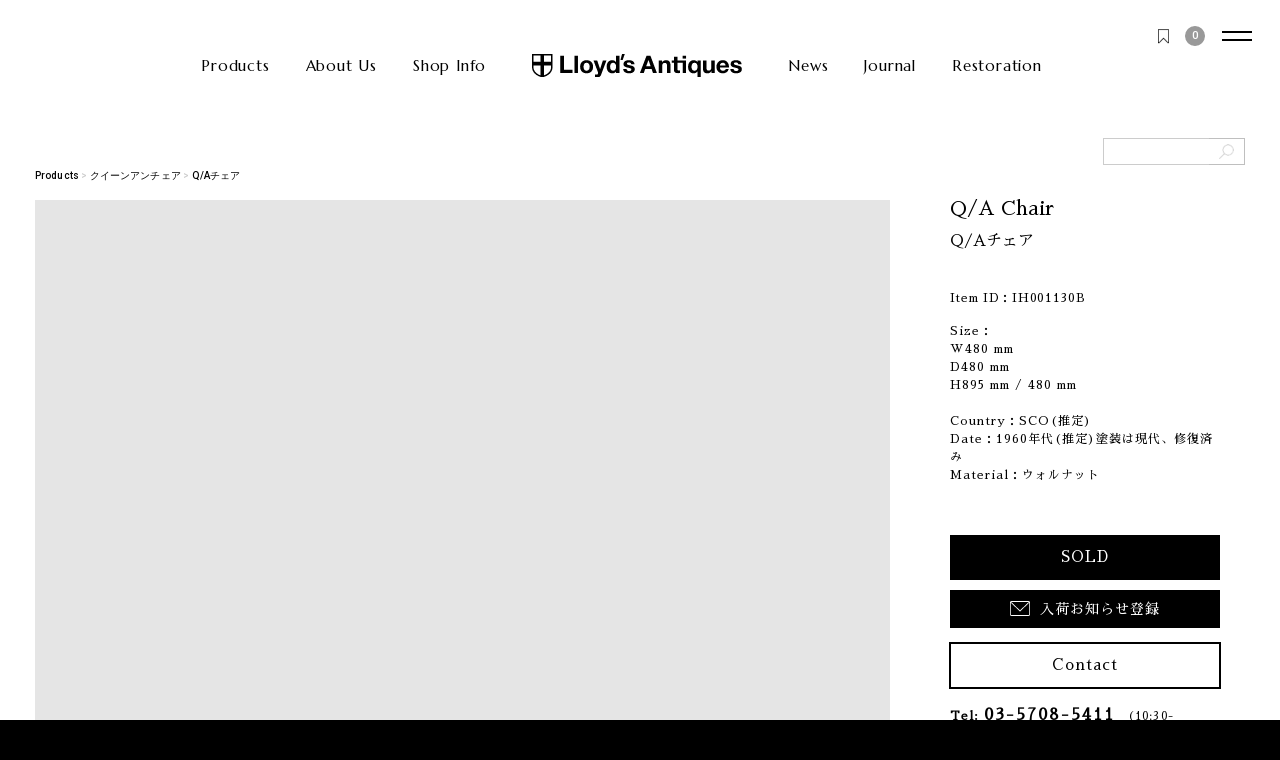

--- FILE ---
content_type: text/html; charset=utf-8
request_url: https://www.lloyds.co.jp/products/ih001130b
body_size: 53756
content:
<!doctype html>
<html class="no-js" lang="ja">
<head>
	<meta charset="utf-8">
	<meta http-equiv="X-UA-Compatible" content="IE=edge">
    <meta name="google-site-verification" content="aqa7sY0FsgHIjWLP5b7yT4bmA8dQ6s3_itRnJIrdm9g" />

	<script>
	// get userAgent
	var ua = navigator.userAgent.toLowerCase(),
		isiPad = ua.indexOf('ipad') != -1;

	// add viewport in mobile phone or ipad
	if((ua.indexOf('iphone') != -1) || (ua.indexOf('android') != -1) && (ua.indexOf('mobile') != -1) && (ua.indexOf('sc-01c') == -1)) {
		document.write('<meta name="viewport" content="width=device-width, initial-scale=1.0, maximum-scale=1.0, minimum-scale=1.0, user-scalable=no">');
	} else if (isiPad) {
		document.write('<meta name="viewport" content="width=1200, user-scalable=no">');
	}
	</script>

	<meta name="theme-color" content="">

  
  



<link rel="canonical" href="https://www.lloyds.co.jp/products/ih001130b" />
	<link rel="preconnect" href="https://cdn.shopify.com" crossorigin>

	
	<title>Q/Aチェア | ロイズ・アンティークス | ヨーロッパのアンティーク/ヴィンテージ家具</title>

	
		<meta name="description" content="ウォルナットの繊細で特徴的な杢目、やわらかな曲線美が魅力のQ/Aチェアです。スラリと伸びる猫脚がクラシカルな雰囲気を醸し出します。ゆったりと広く設けられた座面がくつろいだ座り心地を形つくります。座面は取り外しができ、お手入れやメンテナンスのし易さも魅力のひとつです。ぜひご自宅に取り入れてみてはいただけますでしょうか。">
	

	<link rel="icon" type="image/vnd.microsoft.icon" href="https://cdn.shopify.com/s/files/1/0580/4775/8485/files/favicon.ico?v=1626745717">
	<link rel="apple-touch-icon" sizes="180x180" href="//www.lloyds.co.jp/cdn/shop/t/65/assets/icon.png?v=163486729534119258611766114484">

	

<meta property="og:site_name" content="Lloyd&#39;s Antiques Online Shop">
<meta property="og:url" content="https://www.lloyds.co.jp/products/ih001130b">
<meta property="og:title" content="Q/Aチェア IH001130B | ロイズ・アンティークス">
<meta property="og:type" content="product">
<meta property="og:description" content="ウォルナットの繊細で特徴的な杢目、やわらかな曲線美が魅力のQ/Aチェアです。スラリと伸びる猫脚がクラシカルな雰囲気を醸し出します。ゆったりと広く設けられた座面がくつろいだ座り心地を形つくります。座面は取り外しができ、お手入れやメンテナ..."><meta property="og:image" content="//www.lloyds.co.jp/cdn/shop/products/IMG_0239.jpg?v=1638843151">
  <meta property="og:image:secure_url" content="//www.lloyds.co.jp/cdn/shop/products/IMG_0239.jpg?v=1638843151"><meta property="og:image" content="http://www.lloyds.co.jp/cdn/shop/products/IMG_0239.jpg?v=1638843151">
  <meta property="og:image:secure_url" content="https://www.lloyds.co.jp/cdn/shop/products/IMG_0239.jpg?v=1638843151"><meta property="og:price:amount" content="71,500">
  <meta property="og:price:currency" content="JPY"><meta name="twitter:card" content="summary_large_image">
<meta name="twitter:title" content="Q/Aチェア IH001130B | ロイズ・アンティークス">
<meta name="twitter:description" content="ウォルナットの繊細で特徴的な杢目、やわらかな曲線美が魅力のQ/Aチェアです。スラリと伸びる猫脚がクラシカルな雰囲気を醸し出します。ゆったりと広く設けられた座面がくつろいだ座り心地を形つくります。座面は取り外しができ、お手入れやメンテナ...">


	<script src="//www.lloyds.co.jp/cdn/shop/t/65/assets/global.js?v=152374697807903566411766114427" defer></script>
	<script>window.performance && window.performance.mark && window.performance.mark('shopify.content_for_header.start');</script><meta name="facebook-domain-verification" content="x2393yu2lnhgybdlkyamsq1wkxrd35">
<meta id="shopify-digital-wallet" name="shopify-digital-wallet" content="/58047758485/digital_wallets/dialog">
<link rel="alternate" type="application/json+oembed" href="https://www.lloyds.co.jp/products/ih001130b.oembed">
<script async="async" src="/checkouts/internal/preloads.js?locale=ja-JP"></script>
<script id="shopify-features" type="application/json">{"accessToken":"b3eadd8f4e48de85cf276f0df00bd6e6","betas":["rich-media-storefront-analytics"],"domain":"www.lloyds.co.jp","predictiveSearch":false,"shopId":58047758485,"locale":"ja"}</script>
<script>var Shopify = Shopify || {};
Shopify.shop = "lloydsantiques-main.myshopify.com";
Shopify.locale = "ja";
Shopify.currency = {"active":"JPY","rate":"1.0"};
Shopify.country = "JP";
Shopify.theme = {"name":"lloyds_2.0_20251218","id":153679528085,"schema_name":"Dawn","schema_version":"1.0.0","theme_store_id":887,"role":"main"};
Shopify.theme.handle = "null";
Shopify.theme.style = {"id":null,"handle":null};
Shopify.cdnHost = "www.lloyds.co.jp/cdn";
Shopify.routes = Shopify.routes || {};
Shopify.routes.root = "/";</script>
<script type="module">!function(o){(o.Shopify=o.Shopify||{}).modules=!0}(window);</script>
<script>!function(o){function n(){var o=[];function n(){o.push(Array.prototype.slice.apply(arguments))}return n.q=o,n}var t=o.Shopify=o.Shopify||{};t.loadFeatures=n(),t.autoloadFeatures=n()}(window);</script>
<script id="shop-js-analytics" type="application/json">{"pageType":"product"}</script>
<script defer="defer" async type="module" src="//www.lloyds.co.jp/cdn/shopifycloud/shop-js/modules/v2/client.init-shop-cart-sync_CRO8OuKI.ja.esm.js"></script>
<script defer="defer" async type="module" src="//www.lloyds.co.jp/cdn/shopifycloud/shop-js/modules/v2/chunk.common_A56sv42F.esm.js"></script>
<script type="module">
  await import("//www.lloyds.co.jp/cdn/shopifycloud/shop-js/modules/v2/client.init-shop-cart-sync_CRO8OuKI.ja.esm.js");
await import("//www.lloyds.co.jp/cdn/shopifycloud/shop-js/modules/v2/chunk.common_A56sv42F.esm.js");

  window.Shopify.SignInWithShop?.initShopCartSync?.({"fedCMEnabled":true,"windoidEnabled":true});

</script>
<script>(function() {
  var isLoaded = false;
  function asyncLoad() {
    if (isLoaded) return;
    isLoaded = true;
    var urls = ["https:\/\/cdn.shopify.com\/s\/files\/1\/0580\/4775\/8485\/t\/34\/assets\/globo.formbuilder.init.js?v=1690794717\u0026shop=lloydsantiques-main.myshopify.com","\/\/backinstock.useamp.com\/widget\/47800_1767157348.js?category=bis\u0026v=6\u0026shop=lloydsantiques-main.myshopify.com"];
    for (var i = 0; i < urls.length; i++) {
      var s = document.createElement('script');
      s.type = 'text/javascript';
      s.async = true;
      s.src = urls[i];
      var x = document.getElementsByTagName('script')[0];
      x.parentNode.insertBefore(s, x);
    }
  };
  if(window.attachEvent) {
    window.attachEvent('onload', asyncLoad);
  } else {
    window.addEventListener('load', asyncLoad, false);
  }
})();</script>
<script id="__st">var __st={"a":58047758485,"offset":32400,"reqid":"67e964fd-dba8-45fa-b923-5d532b51f545-1768436418","pageurl":"www.lloyds.co.jp\/products\/ih001130b","u":"6350659fdb47","p":"product","rtyp":"product","rid":7241194963093};</script>
<script>window.ShopifyPaypalV4VisibilityTracking = true;</script>
<script id="captcha-bootstrap">!function(){'use strict';const t='contact',e='account',n='new_comment',o=[[t,t],['blogs',n],['comments',n],[t,'customer']],c=[[e,'customer_login'],[e,'guest_login'],[e,'recover_customer_password'],[e,'create_customer']],r=t=>t.map((([t,e])=>`form[action*='/${t}']:not([data-nocaptcha='true']) input[name='form_type'][value='${e}']`)).join(','),a=t=>()=>t?[...document.querySelectorAll(t)].map((t=>t.form)):[];function s(){const t=[...o],e=r(t);return a(e)}const i='password',u='form_key',d=['recaptcha-v3-token','g-recaptcha-response','h-captcha-response',i],f=()=>{try{return window.sessionStorage}catch{return}},m='__shopify_v',_=t=>t.elements[u];function p(t,e,n=!1){try{const o=window.sessionStorage,c=JSON.parse(o.getItem(e)),{data:r}=function(t){const{data:e,action:n}=t;return t[m]||n?{data:e,action:n}:{data:t,action:n}}(c);for(const[e,n]of Object.entries(r))t.elements[e]&&(t.elements[e].value=n);n&&o.removeItem(e)}catch(o){console.error('form repopulation failed',{error:o})}}const l='form_type',E='cptcha';function T(t){t.dataset[E]=!0}const w=window,h=w.document,L='Shopify',v='ce_forms',y='captcha';let A=!1;((t,e)=>{const n=(g='f06e6c50-85a8-45c8-87d0-21a2b65856fe',I='https://cdn.shopify.com/shopifycloud/storefront-forms-hcaptcha/ce_storefront_forms_captcha_hcaptcha.v1.5.2.iife.js',D={infoText:'hCaptchaによる保護',privacyText:'プライバシー',termsText:'利用規約'},(t,e,n)=>{const o=w[L][v],c=o.bindForm;if(c)return c(t,g,e,D).then(n);var r;o.q.push([[t,g,e,D],n]),r=I,A||(h.body.append(Object.assign(h.createElement('script'),{id:'captcha-provider',async:!0,src:r})),A=!0)});var g,I,D;w[L]=w[L]||{},w[L][v]=w[L][v]||{},w[L][v].q=[],w[L][y]=w[L][y]||{},w[L][y].protect=function(t,e){n(t,void 0,e),T(t)},Object.freeze(w[L][y]),function(t,e,n,w,h,L){const[v,y,A,g]=function(t,e,n){const i=e?o:[],u=t?c:[],d=[...i,...u],f=r(d),m=r(i),_=r(d.filter((([t,e])=>n.includes(e))));return[a(f),a(m),a(_),s()]}(w,h,L),I=t=>{const e=t.target;return e instanceof HTMLFormElement?e:e&&e.form},D=t=>v().includes(t);t.addEventListener('submit',(t=>{const e=I(t);if(!e)return;const n=D(e)&&!e.dataset.hcaptchaBound&&!e.dataset.recaptchaBound,o=_(e),c=g().includes(e)&&(!o||!o.value);(n||c)&&t.preventDefault(),c&&!n&&(function(t){try{if(!f())return;!function(t){const e=f();if(!e)return;const n=_(t);if(!n)return;const o=n.value;o&&e.removeItem(o)}(t);const e=Array.from(Array(32),(()=>Math.random().toString(36)[2])).join('');!function(t,e){_(t)||t.append(Object.assign(document.createElement('input'),{type:'hidden',name:u})),t.elements[u].value=e}(t,e),function(t,e){const n=f();if(!n)return;const o=[...t.querySelectorAll(`input[type='${i}']`)].map((({name:t})=>t)),c=[...d,...o],r={};for(const[a,s]of new FormData(t).entries())c.includes(a)||(r[a]=s);n.setItem(e,JSON.stringify({[m]:1,action:t.action,data:r}))}(t,e)}catch(e){console.error('failed to persist form',e)}}(e),e.submit())}));const S=(t,e)=>{t&&!t.dataset[E]&&(n(t,e.some((e=>e===t))),T(t))};for(const o of['focusin','change'])t.addEventListener(o,(t=>{const e=I(t);D(e)&&S(e,y())}));const B=e.get('form_key'),M=e.get(l),P=B&&M;t.addEventListener('DOMContentLoaded',(()=>{const t=y();if(P)for(const e of t)e.elements[l].value===M&&p(e,B);[...new Set([...A(),...v().filter((t=>'true'===t.dataset.shopifyCaptcha))])].forEach((e=>S(e,t)))}))}(h,new URLSearchParams(w.location.search),n,t,e,['guest_login'])})(!0,!0)}();</script>
<script integrity="sha256-4kQ18oKyAcykRKYeNunJcIwy7WH5gtpwJnB7kiuLZ1E=" data-source-attribution="shopify.loadfeatures" defer="defer" src="//www.lloyds.co.jp/cdn/shopifycloud/storefront/assets/storefront/load_feature-a0a9edcb.js" crossorigin="anonymous"></script>
<script data-source-attribution="shopify.dynamic_checkout.dynamic.init">var Shopify=Shopify||{};Shopify.PaymentButton=Shopify.PaymentButton||{isStorefrontPortableWallets:!0,init:function(){window.Shopify.PaymentButton.init=function(){};var t=document.createElement("script");t.src="https://www.lloyds.co.jp/cdn/shopifycloud/portable-wallets/latest/portable-wallets.ja.js",t.type="module",document.head.appendChild(t)}};
</script>
<script data-source-attribution="shopify.dynamic_checkout.buyer_consent">
  function portableWalletsHideBuyerConsent(e){var t=document.getElementById("shopify-buyer-consent"),n=document.getElementById("shopify-subscription-policy-button");t&&n&&(t.classList.add("hidden"),t.setAttribute("aria-hidden","true"),n.removeEventListener("click",e))}function portableWalletsShowBuyerConsent(e){var t=document.getElementById("shopify-buyer-consent"),n=document.getElementById("shopify-subscription-policy-button");t&&n&&(t.classList.remove("hidden"),t.removeAttribute("aria-hidden"),n.addEventListener("click",e))}window.Shopify?.PaymentButton&&(window.Shopify.PaymentButton.hideBuyerConsent=portableWalletsHideBuyerConsent,window.Shopify.PaymentButton.showBuyerConsent=portableWalletsShowBuyerConsent);
</script>
<script data-source-attribution="shopify.dynamic_checkout.cart.bootstrap">document.addEventListener("DOMContentLoaded",(function(){function t(){return document.querySelector("shopify-accelerated-checkout-cart, shopify-accelerated-checkout")}if(t())Shopify.PaymentButton.init();else{new MutationObserver((function(e,n){t()&&(Shopify.PaymentButton.init(),n.disconnect())})).observe(document.body,{childList:!0,subtree:!0})}}));
</script>
<script id="sections-script" data-sections="main-product,product-recommendations,header" defer="defer" src="//www.lloyds.co.jp/cdn/shop/t/65/compiled_assets/scripts.js?46331"></script>
<script>window.performance && window.performance.mark && window.performance.mark('shopify.content_for_header.end');</script>
	<script type="text/javascript">window.moneyFormat = "<span class=transcy-money>¥{{amount_no_decimals}}</span>";
  window.shopCurrency = "JPY";
  window.assetsUrl = '//www.lloyds.co.jp/cdn/shop/t/65/assets/';
</script>
<script>
  window.globoRelatedProductsConfig = {
    apiUrl: "https://related-products.globosoftware.net/v2/public/api",
    alternateApiUrl: "https://related-products.globosoftware.net/v2/public",
    shop: "lloydsantiques-main.myshopify.com",
    shopNumber: 32999,
    domain: "www.lloyds.co.jp",
    customer:null,
    urls: {
      search: "\/search",
      collection: "\/collections",
    },
    page: 'product',
    translation: {"add_to_cart":"Add to Cart","added_to_cart":"Added to Cart","add_to_cart_short":"ADD","added_to_cart_short":"ADDED","add_selected_to_cart":"Add selected to cart","added_selected_to_cart":"Added selected to cart","sale":"Sale","total_price":"Total price:","this_item":"This item:","sold_out":"Sold out"},
    settings: {"hidewatermark":false,"redirect":true,"new_tab":false,"image_ratio":"4:3","hidden_tags":null,"exclude_tags":null,"carousel_autoplay":false,"carousel_disable_in_mobile":false,"carousel_items":"4","discount":{"enable":false,"condition":"any","type":"percentage","value":10},"sold_out":false,"carousel_loop":true,"carousel_rtl":false,"visible_tags":null},
    manualRecommendations: {},
    boughtTogetherIds: {},
    trendingProducts: {"error":"json not allowed for this object"},
    productBoughtTogether: {"type":"product_bought_together","enable":0,"title":{"text":"Frequently Bought Together","color":"#212121","fontSize":"25","align":"left"},"subtitle":{"text":null,"color":"#212121","fontSize":"18"},"limit":10,"maxWidth":1170,"conditions":[{"id":"bought_together","status":0},{"id":"manual","status":0},{"id":"vendor","type":"same","status":1},{"id":"type","type":"same","status":1},{"id":"collection","type":"same","status":1},{"id":"tags","type":"same","status":1},{"id":"global","status":1}],"template":{"id":"2","elements":["price","addToCartBtn","variantSelector","saleLabel"],"productTitle":{"fontSize":"15","color":"#212121"},"productPrice":{"fontSize":"14","color":"#212121"},"productOldPrice":{"fontSize":16,"color":"#919191"},"button":{"fontSize":"14","color":"#ffffff","backgroundColor":"#212121"},"saleLabel":{"color":"#fff","backgroundColor":"#c00000"},"this_item":true,"selected":true},"random":false,"discount":true},
    productRelated: {"type":"product_related","enable":true,"title":{"text":"Related Products","color":"#212121","fontSize":"25","align":"center"},"subtitle":{"text":null,"color":"#212121","fontSize":"18"},"limit":8,"maxWidth":1256,"conditions":[{"id":"tags","type":"same","status":1},{"id":"collection","type":"same","status":1,"rules":[{"id":"274142953621","title":"\u5546\u54c1\u4e00\u89a7","handle":"all","image":null},{"id":"283785363605","title":"Shirt Cabinet","handle":"shirts_cabinet","image":null},{"id":"283785461909","title":"Leather Sofa","handle":"leather_sofa","image":null},{"id":"284915269781","title":"Italian Brass","handle":"italian_brass","image":null},{"id":"283785396373","title":"Hanging","handle":"hanging","image":null},{"id":"283785166997","title":"French Club Chair","handle":"frenchclub_chair","image":null},{"id":"283785035925","title":"Fablic Sofa","handle":"fabric_sofa","image":null},{"id":"285198614677","title":"\u30ef\u30fc\u30c9\u30ed\u30fc\u30d6","handle":"wardrobe","image":null},{"id":"285203169429","title":"\u30e9\u30a4\u30c6\u30a3\u30f3\u30b0","handle":"lighting","image":null},{"id":"285203103893","title":"\u30d9\u30c3\u30c9","handle":"bed","image":null},{"id":"285203005589","title":"\u30d5\u30a1\u30d6\u30ea\u30c3\u30af","handle":"fabric","image":null},{"id":"285202874517","title":"\u30d3\u30e5\u30fc\u30ed\u30fc\uff0f\u30b5\u30a4\u30c9\u30d0\u30a4\u30b5\u30a4\u30c9","handle":"bureau-sidebyside","image":null},{"id":"285198450837","title":"\u30d0\u30d5\u30a7\uff0f\u30b5\u30a4\u30c9\u30dc\u30fc\u30c9","handle":"buffet-sideboard","image":null},{"id":"285198155925","title":"\u30c6\u30fc\u30d6\u30eb","handle":"table","image":null},{"id":"285198680213","title":"\u30c9\u30ec\u30c3\u30b5\u30fc","handle":"dresser","image":null},{"id":"285202907285","title":"\u30c7\u30b9\u30af","handle":"desk","image":null},{"id":"285198647445","title":"\u30c1\u30a7\u30b9\u30c8","handle":"chest","image":null},{"id":"285198221461","title":"\u30c1\u30a7\u30a2","handle":"chair","image":null},{"id":"285198254229","title":"\u30bd\u30d5\u30a1","handle":"sofa","image":null},{"id":"285203071125","title":"\u30b7\u30e7\u30c3\u30d7\u30d5\u30a3\u30c3\u30c6\u30a3\u30f3\u30b0\u30b9","handle":"shopfittings","image":null},{"id":"285198549141","title":"\u30ad\u30e3\u30d3\u30cd\u30c3\u30c8\uff0f\u30d6\u30c3\u30af\u30b1\u30fc\u30b9","handle":"cabinet-bookcase","image":null},{"id":"285198516373","title":"\u30ab\u30c3\u30d7\u30dc\u30fc\u30c9","handle":"cupboard","image":null},{"id":"285203202197","title":"\u30a2\u30b6\u30fc","handle":"other","image":null},{"id":"285202972821","title":"\u30a2\u30af\u30bb\u30b5\u30ea\u30fc","handle":"accessories","image":null}]},{"id":"type","type":"same","status":0},{"id":"manual","status":0},{"id":"bought_together","status":0},{"id":"vendor","type":"same","status":0},{"id":"global","status":0}],"template":{"id":"1","elements":["price","addToCartBtn","variantSelector","saleLabel"],"productTitle":{"fontSize":"15","color":"#212121"},"productPrice":{"fontSize":"14","color":"#212121"},"productOldPrice":{"fontSize":16,"color":"#919191"},"button":{"fontSize":"14","color":"#ffffff","backgroundColor":"#212121"},"saleLabel":{"color":"#fff","backgroundColor":"#c00000"},"this_item":false,"selected":false},"random":true,"discount":false},
    cart: {"type":"cart","enable":false,"title":{"text":"What else do you need?","color":"#212121","fontSize":"20","align":"left"},"subtitle":{"text":null,"color":"#212121","fontSize":"18"},"limit":10,"maxWidth":1170,"conditions":[{"id":"manual","status":0},{"id":"bought_together","status":0},{"id":"tags","type":"same","status":1},{"id":"global","status":1}],"template":{"id":"1","elements":["price","addToCartBtn","variantSelector","saleLabel"],"productTitle":{"fontSize":"14","color":"#212121"},"productPrice":{"fontSize":"14","color":"#212121"},"productOldPrice":{"fontSize":16,"color":"#919191"},"button":{"fontSize":"15","color":"#ffffff","backgroundColor":"#212121"},"saleLabel":{"color":"#fff","backgroundColor":"#c00000"},"this_item":true,"selected":true},"random":true,"discount":false},
    basis_collection_handle: 'globo_basis_collection',
    widgets: [],
    offers: [],
    view_name: 'globo.alsobought',
    cart_properties_name: '_bundle',
    upsell_properties_name: '_upsell_bundle',
    discounted_ids: [],
    discount_min_amount: 0,
    offerdiscounted_ids: [],
    offerdiscount_min_amount: 0,data: {
      ids: ["7241194963093"],
      vendors: ["lloydsantiques-main"],
      types: [""],
      tags: ["_meta_unpublished","DEPTH","DEPTH1-500","HEIGHT","HEIGHT1-500","HEIGHT501-1000","no-easy-points","WIDTH","WIDTH1-500","クイーンアンチェア","クラシック","チェアALL"],
      collections: []
    },product: {
        id: "7241194963093",
        title: "Q\/Aチェア",
        handle: "ih001130b",
        price: 7150000,
        compare_at_price: 7150000,
        images: ["//www.lloyds.co.jp/cdn/shop/products/IMG_0239.jpg?v=1638843151"],
         variants: [{"id":41555418316949,"title":"Default Title","option1":"Default Title","option2":null,"option3":null,"sku":"IH001130B","requires_shipping":true,"taxable":true,"featured_image":null,"available":false,"name":"Q\/Aチェア","public_title":null,"options":["Default Title"],"price":7150000,"weight":5000,"compare_at_price":7150000,"inventory_management":"shopify","barcode":"","requires_selling_plan":false,"selling_plan_allocations":[]}],
         available: false,
        vendor: "lloydsantiques-main",
        product_type: "",
        tags: ["_meta_unpublished","DEPTH","DEPTH1-500","HEIGHT","HEIGHT1-500","HEIGHT501-1000","no-easy-points","WIDTH","WIDTH1-500","クイーンアンチェア","クラシック","チェアALL"],
        published_at:"2021-11-29 01:54:49 +0900"
              },upselldatas:{},
    cartitems:[],
    no_image_url: "https://cdn.shopify.com/s/images/admin/no-image-large.gif"
  };
</script>
<script>globoRelatedProductsConfig.data.collections = globoRelatedProductsConfig.data.collections.concat([]);globoRelatedProductsConfig.boughtTogetherIds[7241194963093] =false;
  
    globoRelatedProductsConfig.upselldatas[7241194963093] = {
      title: "Q\/Aチェア",
      collections :[],
      tags:["_meta_unpublished","DEPTH","DEPTH1-500","HEIGHT","HEIGHT1-500","HEIGHT501-1000","no-easy-points","WIDTH","WIDTH1-500","クイーンアンチェア","クラシック","チェアALL"],
      product_type:""};
</script><script defer src="//www.lloyds.co.jp/cdn/shop/t/65/assets/globo.alsobought.data.js?v=53510224663008845781766114543" type="text/javascript"></script>

<script defer src="//www.lloyds.co.jp/cdn/shop/t/65/assets/globo.alsobought.min.js?v=86690289799613489541766114429" type="text/javascript"></script>
<link rel="preload stylesheet" href="//www.lloyds.co.jp/cdn/shop/t/65/assets/globo.alsobought.css?v=23669958277392940671766114428" as="style">


	<link rel="preconnect" href="https://fonts.googleapis.com">
	<link rel="preconnect" href="https://fonts.gstatic.com" crossorigin>
	<link href="https://fonts.googleapis.com/css2?family=Marcellus&family=Roboto:wght@100;300;500;700&family=Sawarabi+Mincho&display=swap" rel="stylesheet">
	<link rel="stylesheet" href="//www.lloyds.co.jp/cdn/shop/t/65/assets/bootstrap.min.css?v=66314638463285516401766114399">

	<style data-shopify>
		
		
		
		
		

		:root {
			/*--font-body-family: "system_ui", -apple-system, 'Segoe UI', Roboto, 'Helvetica Neue', 'Noto Sans', 'Liberation Sans', Arial, sans-serif, 'Apple Color Emoji', 'Segoe UI Emoji', 'Segoe UI Symbol', 'Noto Color Emoji';*/
			--font-body-family:游明朝, YuMincho, "ヒラギノ明朝 ProN W3", "Hiragino Mincho ProN", HG明朝E, "Sawarabi Mincho", "ＭＳ Ｐ明朝", "ＭＳ 明朝", serif;
			--font-body-style: normal;
			--font-body-weight: 400;
			/*--font-heading-family: "system_ui", -apple-system, 'Segoe UI', Roboto, 'Helvetica Neue', 'Noto Sans', 'Liberation Sans', Arial, sans-serif, 'Apple Color Emoji', 'Segoe UI Emoji', 'Segoe UI Symbol', 'Noto Color Emoji';*/
			--font-heading-family:游明朝, YuMincho, "ヒラギノ明朝 ProN W3", "Hiragino Mincho ProN", HG明朝E, "Sawarabi Mincho", "ＭＳ Ｐ明朝", "ＭＳ 明朝", serif;


        --font-heading-style: normal;
        --font-heading-weight: 400;

        --color-base-text: #000000;
        --color-base-text-rgb: 0, 0, 0;
        --color-base-background-1: #FFFFFF;
        --color-base-background-1-rgb: 255, 255, 255;
        --color-base-background-2: #FAF1E9;
        --color-base-background-2-rgb: 250, 241, 233;
        --color-base-solid-button-labels: #FFFFFF;
        --color-base-solid-button-labels-rgb: 255, 255, 255;
        --color-base-outline-button-labels: #445958;
        --color-base-outline-button-labels-rgb: 68, 89, 88;
        --color-base-accent-1: #000000;
        --color-base-accent-1-rgb: 0, 0, 0;
        --color-base-accent-2: #9D572C;
        --color-base-accent-2-rgb: 157, 87, 44;

        --color-base-text-opacity-10-percent: #e6e6e6;
        --color-base-text-opacity-20-percent: #cccccc;
        --color-base-text-opacity-55-percent: #737373;
        --color-base-text-opacity-85-percent: #262626;
        --color-base-accent-1-opacity-10-percent: #e6e6e6;
        --color-base-accent-2-opacity-10-percent: #f5eeea;
      }

      *,
      *::before,
      *::after {
        box-sizing: inherit;
      }

      html {
        box-sizing: border-box;
        font-size: 62.5%;
        height: 100%;
      }

      body {
        display: grid;
        grid-template-rows: auto auto 1fr auto;
        grid-template-columns: 100%;
        min-height: 100%;
        margin: 0;
        font-size: 1.5rem;
        letter-spacing: 0.06rem;
        line-height: 1.8;
        font-family: var(--font-body-family);
        font-style: var(--font-body-style);
        font-weight: var(--font-body-weight);
      }

      @media screen and (min-width: 750px) {
        body {
          font-size: 1.6rem;
        }
      }
    </style>

	<link href="//www.lloyds.co.jp/cdn/shop/t/65/assets/base.css?v=77475616961591020501766114398" rel="stylesheet" type="text/css" media="all" />
	<link href="//www.lloyds.co.jp/cdn/shop/t/65/assets/custom.min.css?v=125705300590196358531766114419" rel="stylesheet" type="text/css" media="all" />
	

    <link href="//www.lloyds.co.jp/cdn/shop/t/65/assets/custom.scss.css?v=148449291403706460231766114420" rel="stylesheet" type="text/css" media="all" />

	

<script>document.documentElement.className = document.documentElement.className.replace('no-js', 'js');</script>


	

<script type="text/javascript">
  function initAppmate(Appmate){
    Appmate.wk.on({
      'click [data-wk-add-product]': eventHandler(function(){
        var productId = this.getAttribute('data-wk-add-product');
        var select = Appmate.wk.$('form select[name="id"]');
        var variantId = select.length ? select.val() : undefined;
        Appmate.wk.addProduct(productId, variantId).then(function(product) {
          var variant = product.selected_or_first_available_variant || {};
          sendTracking({
            hitType: 'event',
            eventCategory: 'Wishlist',
            eventAction: 'WK Added Product',
            eventLabel: 'Wishlist King',
          }, {
            id: variant.sku || variant.id,
            name: product.title,
            category: product.type,
            brand: product.vendor,
            variant: variant.title,
            price: variant.price
          }, {
            list: "" || undefined
          });
        });
      }),
      'click [data-wk-remove-product]': eventHandler(function(){
        var productId = this.getAttribute('data-wk-remove-product');
        Appmate.wk.removeProduct(productId).then(function(product) {
          var variant = product.selected_or_first_available_variant || {};
          sendTracking({
            hitType: 'event',
            eventCategory: 'Wishlist',
            eventAction: 'WK Removed Product',
            eventLabel: 'Wishlist King',
          }, {
            id: variant.sku || variant.id,
            name: product.title,
            category: product.type,
            brand: product.vendor,
            variant: variant.title,
            price: variant.price
          }, {
            list: "" || undefined
          });
        });
      }),
      'click [data-wk-remove-item]': eventHandler(function(){
        var itemId = this.getAttribute('data-wk-remove-item');
        fadeOrNot(this, function() {
          Appmate.wk.removeItem(itemId).then(function(product){
            var variant = product.selected_or_first_available_variant || {};
            sendTracking({
              hitType: 'event',
              eventCategory: 'Wishlist',
              eventAction: 'WK Removed Product',
              eventLabel: 'Wishlist King',
            }, {
              id: variant.sku || variant.id,
              name: product.title,
              category: product.type,
              brand: product.vendor,
              variant: variant.title,
              price: variant.price
            }, {
              list: "" || undefined
            });
          });
        });
      }),
      'click [data-wk-clear-wishlist]': eventHandler(function(){
        var wishlistId = this.getAttribute('data-wk-clear-wishlist');
        Appmate.wk.clear(wishlistId).then(function() {
          sendTracking({
            hitType: 'event',
            eventCategory: 'Wishlist',
            eventAction: 'WK Cleared Wishlist',
            eventLabel: 'Wishlist King',
          });
        });
      }),
      'click [data-wk-share]': eventHandler(function(){
        var params = {
          wkShareService: this.getAttribute("data-wk-share-service"),
          wkShare: this.getAttribute("data-wk-share"),
          wkShareImage: this.getAttribute("data-wk-share-image")
        };
        var shareLink = Appmate.wk.getShareLink(params);

        sendTracking({
          hitType: 'event',
          eventCategory: 'Wishlist',
          eventAction: 'WK Shared Wishlist (' + params.wkShareService + ')',
          eventLabel: 'Wishlist King',
        });

        switch (params.wkShareService) {
          case 'link':
            Appmate.wk.$('#wk-share-link-text').addClass('wk-visible').find('.wk-text').html(shareLink);
            var copyButton = Appmate.wk.$('#wk-share-link-text .wk-clipboard');
            var copyText = copyButton.html();
            var clipboard = Appmate.wk.clipboard(copyButton[0]);
            clipboard.on('success', function(e) {
              copyButton.html('copied');
              setTimeout(function(){
                copyButton.html(copyText);
              }, 2000);
            });
            break;
          case 'email':
            window.location.href = shareLink;
            break;
          case 'contact':
            var contactUrl = '/pages/contact';
            var message = 'Here is the link to my list:\n' + shareLink;
            window.location.href=contactUrl + '?message=' + encodeURIComponent(message);
            break;
          default:
            window.open(
              shareLink,
              'wishlist_share',
              'height=590, width=770, toolbar=no, menubar=no, scrollbars=no, resizable=no, location=no, directories=no, status=no'
            );
        }
      }),
      'click [data-wk-move-to-cart]': eventHandler(function(){
        var $elem = Appmate.wk.$(this);
        $form = $elem.parents('form');
        $elem.prop("disabled", true);

        var item = this.getAttribute('data-wk-move-to-cart');
        var formData = $form.serialize();

        fadeOrNot(this, function(){
          Appmate.wk
          .moveToCart(item, formData)
          .then(function(product){
            $elem.prop("disabled", false);

            var variant = product.selected_or_first_available_variant || {};
            sendTracking({
              hitType: 'event',
              eventCategory: 'Wishlist',
              eventAction: 'WK Added to Cart',
              eventLabel: 'Wishlist King',
              hitCallback: function() {
                window.scrollTo(0, 0);
                location.reload();
              }
            }, {
              id: variant.sku || variant.id,
              name: product.title,
              category: product.type,
              brand: product.vendor,
              variant: variant.title,
              price: variant.price,
              quantity: 1,
            }, {
              list: "" || undefined
            });
          });
        });
      }),
      'render .wk-option-select': function(elem){
        appmateOptionSelect(elem);
      },
      'login-required': function (intent) {
        var redirect = {
          path: window.location.pathname,
          intent: intent
        };
        window.location = '/account/login?wk-redirect=' + encodeURIComponent(JSON.stringify(redirect));
      },
      'ready': function () {
        fillContactForm();

        var redirect = Appmate.wk.getQueryParam('wk-redirect');
        if (redirect) {
          Appmate.wk.addLoginRedirect(Appmate.wk.$('#customer_login'), JSON.parse(redirect));
        }
        var intent = Appmate.wk.getQueryParam('wk-intent');
        if (intent) {
          intent = JSON.parse(intent);
          switch (intent.action) {
            case 'addProduct':
              Appmate.wk.addProduct(intent.product, intent.variant)
              break;
            default:
              console.warn('Wishlist King: Intent not implemented', intent)
          }
          if (window.history && window.history.pushState) {
            history.pushState(null, null, window.location.pathname);
          }
        }
      }
    });

    Appmate.init({
      shop: {
        domain: 'lloydsantiques-main.myshopify.com'
      },
      session: {
        customer: ''
      },
      globals: {
        settings: {
          app_wk_icon: 'heart',
          app_wk_share_position: 'top',
          app_wk_products_per_row: 4,
          money_format: '<span class=transcy-money>¥{{amount_no_decimals}}</span>',
          root_url: ''
        },
        customer: '',
        customer_accounts_enabled: true,
      },
      wishlist: {
        filter: function(product) {
          return !product.hidden;
        },
        loginRequired: false,
        handle: '/pages/wishlist',
        proxyHandle: "/a/wk",
        share: {
          handle: "/pages/shared-wishlist",
          title: 'My Wishlist',
          description: 'Check out some of my favorite things @ Lloyd&#39;s Antiques Online Shop.',
          imageTitle: 'Lloyd&#39;s Antiques Online Shop',
          hashTags: 'wishlist',
          twitterUser: false // will be used with via
        }
      }
    });

    function sendTracking(event, product, action) {
      if (typeof fbq === 'function') {
        switch (event.eventAction) {
          case "WK Added Product":
            fbq('track', 'AddToWishlist', {
              value: product.price,
              currency: 'JPY'
            });
            break;
        }
      }
      if (typeof ga === 'function') {
        if (product) {
          delete product.price;
          ga('ec:addProduct', product);
        }

        if (action) {
          ga('ec:setAction', 'click', action);
        }

        if (event) {
          ga('send', event);
        }

        if (!ga.loaded) {
          event && event.hitCallback && event.hitCallback()
        }
      } else {
        event && event.hitCallback && event.hitCallback()
      }
    }

    function fillContactForm() {
      document.addEventListener('DOMContentLoaded', fillContactForm)
      if (document.getElementById('contact_form')) {
        var message = Appmate.wk.getQueryParam('message');
        var bodyElement = document.querySelector("#contact_form textarea[name='contact[body]']");
        if (bodyElement && message) {
          bodyElement.value = message;
        }
      }
    }

    function eventHandler (callback) {
      return function (event) {
        if (typeof callback === 'function') {
          callback.call(this, event)
        }
        if (event) {
          event.preventDefault();
          event.stopPropagation();
        }
      }
    }

    function fadeOrNot(elem, callback){
      if (typeof $ !== "function") {
        callback();
        return;
      }
      var $elem = $(elem);
  	  if ($elem.parents('.wk-fadeout').length) {
        $elem.parents('.wk-fadeout').fadeOut(callback);
      } else {
        callback();
      }
    }
  }
</script>



<script
  id="wishlist-icon-filled"
  data="wishlist"
  type="text/x-template"
  app="wishlist-king"
>

<img class="collFullWhite" src="https://cdn.shopify.com/s/files/1/0580/4775/8485/files/img_collection_02.png?v=1632753424" alt="">
<img class="collFullBlack" src="https://cdn.shopify.com/s/files/1/0580/4775/8485/files/img_collection_04.png?v=1632753424" alt="">


</script>

<script
  id="wishlist-icon-empty"
  data="wishlist"
  type="text/x-template"
  app="wishlist-king"
>
  
<img class="collWhite" src="https://cdn.shopify.com/s/files/1/0580/4775/8485/files/img_collection_01.png?v=1632753424" alt="">
<img class="collBlack" src="https://cdn.shopify.com/s/files/1/0580/4775/8485/files/img_collection_03.png?v=1632753424" alt="">

</script>

<script
  id="wishlist-icon-remove"
  data="wishlist"
  type="text/x-template"
  app="wishlist-king"
>
  <svg role="presentation" viewBox="0 0 16 14">
    <path d="M15 0L1 14m14 0L1 0" stroke="currentColor" fill="none" fill-rule="evenodd"></path>
  </svg>
</script>

<script
  id="wishlist-link"
  data="wishlist"
  type="text/x-template"
  app="wishlist-king"
>
  {% if wishlist.item_count %}
    {% assign link_icon = 'wishlist-icon-filled' %}
  {% else %}
    {% assign link_icon = 'wishlist-icon-empty' %}
  {% endif %}
<div class="wk-icon">  <a href="{{ wishlist.url }}" class="wk-link wk-{{ wishlist.state }}" title="View Wishlist">{% include link_icon %}</a></div>
</script>

<script
  id="wishlist-link-li"
  data="wishlist"
  type="text/x-template"
  app="wishlist-king"
>
  <li class="wishlist-link-li wk-{{ wishlist.state }}">
    {% include 'wishlist-link' %}
  </li>
</script>

<script
  id="wishlist-button-product"
  data="product"
  type="text/x-template"
  app="wishlist-king"
>
  {% if product.in_wishlist %}
    {% assign btn_text = 'In Wishlist' %}
    {% assign btn_title = 'Remove from Wishlist' %}
    {% assign btn_action = 'wk-remove-product' %}
    {% assign btn_icon = 'wishlist-icon-filled' %}
  {% else %}
    {% assign btn_text = 'Add to Wishlist' %}
    {% assign btn_title = 'Add to Wishlist' %}
    {% assign btn_action = 'wk-add-product' %}
    {% assign btn_icon = 'wishlist-icon-empty' %}
  {% endif %}
    <div class="wk-icon">

  <button type="button" class="wk-button-product {{ btn_action }}" title="{{ btn_title }}" data-{{ btn_action }}="{{ product.id }}">
      {% include btn_icon %}
  </button>
    </div>
</script>

<script
  id="wishlist-button-collection"
  data="product"
  type="text/x-template"
  app="wishlist-king"
>
  {% if product.in_wishlist %}
    {% assign btn_text = 'In Wishlist' %}
    {% assign btn_title = 'Remove from Wishlist' %}
    {% assign btn_action = 'wk-remove-product' %}
    {% assign btn_icon = 'wishlist-icon-filled' %}
  {% else %}
    {% assign btn_text = 'Add to Wishlist' %}
    {% assign btn_title = 'Add to Wishlist' %}
    {% assign btn_action = 'wk-add-product' %}
    {% assign btn_icon = 'wishlist-icon-empty' %}
  {% endif %}

    <div class="wk-icon">
  <button type="button" class="wk-button-collection {{ btn_action }}" title="{{ btn_title }}" data-{{ btn_action }}="{{ product.id }}">
      {% include btn_icon %}
  </button>
    </div>
</script>

<script
  id="wishlist-button-wishlist-page"
  data="product"
  type="text/x-template"
  app="wishlist-king"
>
  {% if wishlist.read_only %}
    {% assign item_id = product.id %}
  {% else %}
    {% assign item_id = product.wishlist_item_id %}
  {% endif %}

  {% assign add_class = '' %}
  {% if product.in_wishlist and wishlist.read_only == true %}
    {% assign btn_text = 'In Wishlist' %}
    {% assign btn_title = 'Remove from Wishlist' %}
    {% assign btn_action = 'wk-remove-product' %}
    {% assign btn_icon = 'wishlist-icon-filled' %}
  {% elsif product.in_wishlist and wishlist.read_only == false %}
    {% assign btn_text = 'In Wishlist' %}
    {% assign btn_title = 'Remove from Wishlist' %}
    {% assign btn_action = 'wk-remove-item' %}
    {% assign btn_icon = 'wishlist-icon-remove' %}
    {% assign add_class = 'wk-with-hover' %}
  {% else %}
    {% assign btn_text = 'Add to Wishlist' %}
    {% assign btn_title = 'Add to Wishlist' %}
    {% assign btn_action = 'wk-add-product' %}
    {% assign btn_icon = 'wishlist-icon-empty' %}
    {% assign add_class = 'wk-with-hover' %}
  {% endif %}

    <div class="wk-icon">
  <button type="button" class="wk-button-wishlist-page {{ btn_action }} {{ add_class }}" title="{{ btn_title }}" data-{{ btn_action }}="{{ item_id }}">
      {% include btn_icon %}
  </button>
    </div>
</script>

<script
  id="wishlist-button-wishlist-clear"
  data="wishlist"
  type="text/x-template"
  app="wishlist-king"
>
  {% assign btn_text = 'Clear Wishlist' %}
  {% assign btn_title = 'Clear Wishlist' %}
  {% assign btn_class = 'wk-button-wishlist-clear' %}

  <button type="button" class="{{ btn_class }}" title="{{ btn_title }}" data-wk-clear-wishlist="{{ wishlist.permaId }}">
    <span class="wk-label">{{ btn_text }}</span>
  </button>
</script>

<script
  id="wishlist-shared"
  data="shared_wishlist"
  type="text/x-template"
  app="wishlist-king"
>
  {% assign wishlist = shared_wishlist %}
  {% include 'wishlist-collection' with wishlist %}
</script>

<script
  id="wishlist-collection"
  data="wishlist"
  type="text/x-template"
  app="wishlist-king"
>
  <div class='collection page-width'>

  {% if wishlist.item_count == 0 %}
    {% include 'wishlist-collection-empty' %}
  {% else %}

{% comment %}
    {% if customer_accounts_enabled and customer == false and wishlist.read_only == false %}
      {% include 'wishlist-collection-login-note' %}
    {% endif %}

    {% if settings.app_wk_share_position == "top" %}
      {% unless wishlist.read_only %}
        {% include 'wishlist-collection-share' %}
      {% endunless %}
    {% endif %}
{% endcomment %}

    {% include 'wishlist-collection-loop' %}


{% comment %}
    {% if settings.app_wk_share_position == "bottom" %}
      {% unless wishlist.read_only %}
        {% include 'wishlist-collection-share' %}
      {% endunless %}
    {% endif %}

    {% unless wishlist.read_only %}
      {% include 'wishlist-button-wishlist-clear' %}
    {% endunless %}
{% endcomment %}
  {% endif %}
  </div>
</script>

<script
  id="wishlist-collection-empty"
  data="wishlist"
  type="text/x-template"
  app="wishlist-king"
>

    <div id="no-iten-found">Favoritesが選択されていません</div>

</script>

<script
  id="wishlist-collection-login-note"
  data="wishlist"
  type="text/x-template"
  app="wishlist-king"
>
  <div class="wk-row">
    <p class="wk-span12 wk-login-note">
      To permanently save your wishlist please <a href="/account/login">login</a> or <a href="/account/register">sign up</a>.
    </p>
  </div>
</script>

<script
  id="wishlist-collection-share"
  data="wishlist"
  type="text/x-template"
  app="wishlist-king"
>
  <h3 id="wk-share-head">Share Wishlist</h3>
  <ul id="wk-share-list">
    <li>{% include 'wishlist-share-button-fb' %}</li>
    <li>{% include 'wishlist-share-button-pinterest' %}</li>
    <li>{% include 'wishlist-share-button-twitter' %}</li>
    <li>{% include 'wishlist-share-button-email' %}</li>
    <li id="wk-share-whatsapp">{% include 'wishlist-share-button-whatsapp' %}</li>
    <li>{% include 'wishlist-share-button-link' %}</li>
    {% comment %}
    <li>{% include 'wishlist-share-button-contact' %}</li>
    {% endcomment %}
  </ul>
  <div id="wk-share-link-text"><span class="wk-text"></span><button class="wk-clipboard" data-clipboard-target="#wk-share-link-text .wk-text">copy link</button></div>
</script>

<script
  id="wishlist-collection-loop"
  data="wishlist"
  type="text/x-template"
  app="wishlist-king"
>
	<div class="grid grid--2-col grid--3-col-tablet grid--one-third-max grid--4-col-desktop grid--quarter-max negative-margin">
    {% assign item_count = 0 %}
    {% for product in wishlist.products %}
      {% assign item_count = item_count | plus: 1 %}
      {% unless limit and item_count > limit %}
        {% assign hide_default_title = false %}
        {% if product.variants.length == 1 and product.variants[0].title contains 'Default' %}
          {% assign hide_default_title = true %}
        {% endif %}

        {% assign items_per_row = settings.app_wk_products_per_row %}
        {% assign wk_item_width = 100 | divided_by: items_per_row %}

		<div class="grid__item" id="wk-item-{{ product.wishlist_item_id }}" data-wk-item="{{ product.wishlist_item_id }}">
			<a href="{{ product.url }}" class="full-unstyled-link">
				<div class="card card--product">
					<div class="card__inner">
						<div class="media media--transparent media--adapt media--hover-effect" style="padding-bottom: 74.90234375%;">
{% assign img = product | variant_img_url %}
{% if img %}
							<img src="{{ product | variant_img_url: '1000x' }}" alt="{{ product.title }}" />
{% else %}
<img src="https://cdn.shopify.com/s/files/1/0580/4775/8485/files/noimage.jpg?v=1638245273" alt="{{ product.title }}" />
{% endif %}
						</div>
{% include 'wishlist-button-collection' with '{{ product_card_product.id }}' %}
					</div>
				</div>
				<div class="card-information">
					<div class="card-information__wrapper">
						<div class="card-information__text h5">{{ product.title }}</div>
						{% include 'wishlist-collection-product-price' %}
					</div>
				</div>
			</a>
		</div>
      {% endunless %}
    {% endfor %}
  </div>
</script>

<script
  id="wishlist-collection-product-image"
  data="wishlist"
  type="text/x-template"
  app="wishlist-king"
>
  <div class="wk-image">
    <a href="{{ product | variant_url }}" class="wk-variant-link wk-content" title="View product">
      <img class="wk-variant-image"
         src="{{ product | variant_img_url: '1000x' }}"
         alt="{{ product.title }}" />
    </a>
  </div>
</script>

<script
  id="wishlist-collection-product-title"
  data="wishlist"
  type="text/x-template"
  app="wishlist-king"
>
  <div class="wk-product-title">
    <a href="{{ product | variant_url }}" class="wk-variant-link" title="View product">{{ product.title }}</a>
  </div>
</script>

<script
  id="wishlist-collection-product-price"
  data="wishlist"
  type="text/x-template"
  app="wishlist-king"
>
  {% assign variant = product.selected_or_first_available_variant %}
  <div class="wk-purchase">
    <span class="wk-price wk-price-preview">
      {% if variant.price >= variant.compare_at_price %}
<div class="card__price"><span class="add-comma">{{ variant.price | divided_by: 110 | times: 100 }}</span><br>
（税込：<span class="add-comma">{{variant.price}}</span>）</div>

      {% else %}

<div class="card__price">
<span class="color--sale"><span class="add-comma">{{ variant.price | divided_by: 110 | times: 100 | money }}</span><br>
（税込：<span class="add-comma">{{variant.price}}</span>）</span><br>
<del><span class="add-comma">{{ variant.compare_at_price | divided_by: 110 | times: 100 | money }}</span></del><br>
<del>（税込：<span class="add-comma">{{variant.compare_at_price | money}}</span>）</del><br>
<br><span class="color--sale">SALE</span>
</div>

      {% endif %}
    </span>
  </div>
</script>

<script
  id="wishlist-collection-product-form"
  data="wishlist"
  type="text/x-template"
  app="wishlist-king"
>
  <form id="wk-add-item-form-{{ product.wishlist_item_id }}" action="/cart/add" method="post" class="wk-add-item-form">

    <!-- Begin product options -->
    <div class="wk-product-options {% if hide_default_title %}wk-no-options{% endif %}">

      <div class="wk-select" {% if hide_default_title %} style="display:none"{% endif %}>
        <select id="wk-option-select-{{ product.wishlist_item_id }}" class="wk-option-select" name="id">

          {% for variant in product.variants %}
          <option value="{{ variant.id }}" {% if variant == product.selected_or_first_available_variant %}selected="selected"{% endif %}>
            {{ variant.title }} - {{ variant.price | money }}
          </option>
          {% endfor %}

        </select>
      </div>

      {% comment %}
        {% if settings.display_quantity_dropdown and product.available %}
        <div class="wk-selector-wrapper">
          <label>Quantity</label>
          <input class="wk-quantity" type="number" name="quantity" value="1" class="wk-item-quantity" />
        </div>
        {% endif %}
      {% endcomment %}

      <div class="wk-purchase-section{% if product.variants.length > 1 %} wk-multiple{% endif %}">
        {% unless product.available %}
        <input type="submit" class="wk-add-to-cart disabled" disabled="disabled" value="Sold Out" />
        {% else %}
          {% assign cart_action = 'wk-move-to-cart' %}
          {% if wishlist.read_only %}
            {% assign cart_action = 'wk-add-to-cart' %}
          {% endif %}
          <input type="submit" class="wk-add-to-cart" data-{{ cart_action }}="{{ product.wishlist_item_id }}" name="add" value="Add to Cart" />
        {% endunless %}
      </div>
    </div>
    <!-- End product options -->
  </form>
</script>

<script
  id="wishlist-share-button-fb"
  data="wishlist"
  type="text/x-template"
  app="wishlist-king"
>
  {% unless wishlist.empty %}
  <a href="#" class="wk-button-share resp-sharing-button__link" title="Share on Facebook" data-wk-share-service="facebook" data-wk-share="{{ wishlist.permaId }}" data-wk-share-image="{{ wishlist.products[0] | variant_img_url: '1200x630' }}">
    <div class="resp-sharing-button resp-sharing-button--facebook resp-sharing-button--large">
      <div aria-hidden="true" class="resp-sharing-button__icon resp-sharing-button__icon--solid">
        <svg version="1.1" x="0px" y="0px" width="24px" height="24px" viewBox="0 0 24 24" enable-background="new 0 0 24 24" xml:space="preserve">
          <g>
            <path d="M18.768,7.465H14.5V5.56c0-0.896,0.594-1.105,1.012-1.105s2.988,0,2.988,0V0.513L14.171,0.5C10.244,0.5,9.5,3.438,9.5,5.32 v2.145h-3v4h3c0,5.212,0,12,0,12h5c0,0,0-6.85,0-12h3.851L18.768,7.465z"/>
          </g>
        </svg>
      </div>
      <span>Facebook</span>
    </div>
  </a>
  {% endunless %}
</script>

<script
  id="wishlist-share-button-twitter"
  data="wishlist"
  type="text/x-template"
  app="wishlist-king"
>
  {% unless wishlist.empty %}
  <a href="#" class="wk-button-share resp-sharing-button__link" title="Share on Twitter" data-wk-share-service="twitter" data-wk-share="{{ wishlist.permaId }}">
    <div class="resp-sharing-button resp-sharing-button--twitter resp-sharing-button--large">
      <div aria-hidden="true" class="resp-sharing-button__icon resp-sharing-button__icon--solid">
        <svg version="1.1" x="0px" y="0px" width="24px" height="24px" viewBox="0 0 24 24" enable-background="new 0 0 24 24" xml:space="preserve">
          <g>
            <path d="M23.444,4.834c-0.814,0.363-1.5,0.375-2.228,0.016c0.938-0.562,0.981-0.957,1.32-2.019c-0.878,0.521-1.851,0.9-2.886,1.104 C18.823,3.053,17.642,2.5,16.335,2.5c-2.51,0-4.544,2.036-4.544,4.544c0,0.356,0.04,0.703,0.117,1.036 C8.132,7.891,4.783,6.082,2.542,3.332C2.151,4.003,1.927,4.784,1.927,5.617c0,1.577,0.803,2.967,2.021,3.782 C3.203,9.375,2.503,9.171,1.891,8.831C1.89,8.85,1.89,8.868,1.89,8.888c0,2.202,1.566,4.038,3.646,4.456 c-0.666,0.181-1.368,0.209-2.053,0.079c0.579,1.804,2.257,3.118,4.245,3.155C5.783,18.102,3.372,18.737,1,18.459 C3.012,19.748,5.399,20.5,7.966,20.5c8.358,0,12.928-6.924,12.928-12.929c0-0.198-0.003-0.393-0.012-0.588 C21.769,6.343,22.835,5.746,23.444,4.834z"/>
          </g>
        </svg>
      </div>
      <span>Twitter</span>
    </div>
  </a>
  {% endunless %}
</script>

<script
  id="wishlist-share-button-pinterest"
  data="wishlist"
  type="text/x-template"
  app="wishlist-king"
>
  {% unless wishlist.empty %}
  <a href="#" class="wk-button-share resp-sharing-button__link" title="Share on Pinterest" data-wk-share-service="pinterest" data-wk-share="{{ wishlist.permaId }}" data-wk-share-image="{{ wishlist.products[0] | variant_img_url: '1200x630' }}">
    <div class="resp-sharing-button resp-sharing-button--pinterest resp-sharing-button--large">
      <div aria-hidden="true" class="resp-sharing-button__icon resp-sharing-button__icon--solid">
        <svg version="1.1" x="0px" y="0px" width="24px" height="24px" viewBox="0 0 24 24" enable-background="new 0 0 24 24" xml:space="preserve">
          <path d="M12.137,0.5C5.86,0.5,2.695,5,2.695,8.752c0,2.272,0.8 ,4.295,2.705,5.047c0.303,0.124,0.574,0.004,0.661-0.33 c0.062-0.231,0.206-0.816,0.271-1.061c0.088-0.331,0.055-0.446-0.19-0.736c-0.532-0.626-0.872-1.439-0.872-2.59 c0-3.339,2.498-6.328,6.505-6.328c3.548,0,5.497,2.168,5.497,5.063c0,3.809-1.687,7.024-4.189,7.024 c-1.382,0-2.416-1.142-2.085-2.545c0.397-1.675,1.167-3.479,1.167-4.688c0-1.081-0.58-1.983-1.782-1.983 c-1.413,0-2.548,1.461-2.548,3.42c0,1.247,0.422,2.09,0.422,2.09s-1.445,6.126-1.699,7.199c-0.505,2.137-0.076,4.756-0.04,5.02 c0.021,0.157,0.224,0.195,0.314,0.078c0.13-0.171,1.813-2.25,2.385-4.325c0.162-0.589,0.929-3.632,0.929-3.632 c0.459,0.876,1.801,1.646,3.228,1.646c4.247,0,7.128-3.871,7.128-9.053C20.5,4.15,17.182,0.5,12.137,0.5z"/>
        </svg>
      </div>
      <span>Pinterest</span>
    </div>
  </a>
  {% endunless %}
</script>

<script
  id="wishlist-share-button-whatsapp"
  data="wishlist"
  type="text/x-template"
  app="wishlist-king"
>
  {% unless wishlist.empty %}
  <a href="#" class="wk-button-share resp-sharing-button__link" title="Share via WhatsApp" data-wk-share-service="whatsapp" data-wk-share="{{ wishlist.permaId }}">
    <div class="resp-sharing-button resp-sharing-button--whatsapp resp-sharing-button--large">
      <div aria-hidden="true" class="resp-sharing-button__icon resp-sharing-button__icon--solid">
        <svg xmlns="https://www.w3.org/2000/svg" width="24" height="24" viewBox="0 0 24 24">
          <path stroke="none" d="M20.1,3.9C17.9,1.7,15,0.5,12,0.5C5.8,0.5,0.7,5.6,0.7,11.9c0,2,0.5,3.9,1.5,5.6l-1.6,5.9l6-1.6c1.6,0.9,3.5,1.3,5.4,1.3l0,0l0,0c6.3,0,11.4-5.1,11.4-11.4C23.3,8.9,22.2,6,20.1,3.9z M12,21.4L12,21.4c-1.7,0-3.3-0.5-4.8-1.3l-0.4-0.2l-3.5,1l1-3.4L4,17c-1-1.5-1.4-3.2-1.4-5.1c0-5.2,4.2-9.4,9.4-9.4c2.5,0,4.9,1,6.7,2.8c1.8,1.8,2.8,4.2,2.8,6.7C21.4,17.2,17.2,21.4,12,21.4z M17.1,14.3c-0.3-0.1-1.7-0.9-1.9-1c-0.3-0.1-0.5-0.1-0.7,0.1c-0.2,0.3-0.8,1-0.9,1.1c-0.2,0.2-0.3,0.2-0.6,0.1c-0.3-0.1-1.2-0.5-2.3-1.4c-0.9-0.8-1.4-1.7-1.6-2c-0.2-0.3,0-0.5,0.1-0.6s0.3-0.3,0.4-0.5c0.2-0.1,0.3-0.3,0.4-0.5c0.1-0.2,0-0.4,0-0.5c0-0.1-0.7-1.5-1-2.1C8.9,6.6,8.6,6.7,8.5,6.7c-0.2,0-0.4,0-0.6,0S7.5,6.8,7.2,7c-0.3,0.3-1,1-1,2.4s1,2.8,1.1,3c0.1,0.2,2,3.1,4.9,4.3c0.7,0.3,1.2,0.5,1.6,0.6c0.7,0.2,1.3,0.2,1.8,0.1c0.6-0.1,1.7-0.7,1.9-1.3c0.2-0.7,0.2-1.2,0.2-1.3C17.6,14.5,17.4,14.4,17.1,14.3z"/>
        </svg>
      </div>
      <span>WhatsApp</span>
    </div>
  </a>
  {% endunless %}
</script>

<script
  id="wishlist-share-button-email"
  data="wishlist"
  type="text/x-template"
  app="wishlist-king"
>
  {% unless wishlist.empty %}
  <a href="#" class="wk-button-share resp-sharing-button__link" title="Share via Email" data-wk-share-service="email" data-wk-share="{{ wishlist.permaId }}">
    <div class="resp-sharing-button resp-sharing-button--email resp-sharing-button--large">
      <div aria-hidden="true" class="resp-sharing-button__icon resp-sharing-button__icon--solid">
        <svg version="1.1" x="0px" y="0px" width="24px" height="24px" viewBox="0 0 24 24" enable-background="new 0 0 24 24" xml:space="preserve">
          <path d="M22,4H2C0.897,4,0,4.897,0,6v12c0,1.103,0.897,2,2,2h20c1.103,0,2-0.897,2-2V6C24,4.897,23.103,4,22,4z M7.248,14.434 l-3.5,2C3.67,16.479,3.584,16.5,3.5,16.5c-0.174,0-0.342-0.09-0.435-0.252c-0.137-0.239-0.054-0.545,0.186-0.682l3.5-2 c0.24-0.137,0.545-0.054,0.682,0.186C7.571,13.992,7.488,14.297,7.248,14.434z M12,14.5c-0.094,0-0.189-0.026-0.271-0.08l-8.5-5.5 C2.997,8.77,2.93,8.46,3.081,8.229c0.15-0.23,0.459-0.298,0.691-0.147L12,13.405l8.229-5.324c0.232-0.15,0.542-0.084,0.691,0.147 c0.15,0.232,0.083,0.542-0.148,0.691l-8.5,5.5C12.189,14.474,12.095,14.5,12,14.5z M20.934,16.248 C20.842,16.41,20.673,16.5,20.5,16.5c-0.084,0-0.169-0.021-0.248-0.065l-3.5-2c-0.24-0.137-0.323-0.442-0.186-0.682 s0.443-0.322,0.682-0.186l3.5,2C20.988,15.703,21.071,16.009,20.934,16.248z"/>
        </svg>
      </div>
      <span>Email</span>
    </div>
  </a>
  {% endunless %}
</script>

<script
  id="wishlist-share-button-link"
  data="wishlist"
  type="text/x-template"
  app="wishlist-king"
>
  {% unless wishlist.empty %}
  <a href="#" class="wk-button-share resp-sharing-button__link" title="Share via link" data-wk-share-service="link" data-wk-share="{{ wishlist.permaId }}">
    <div class="resp-sharing-button resp-sharing-button--link resp-sharing-button--large">
      <div aria-hidden="true" class="resp-sharing-button__icon resp-sharing-button__icon--solid">
        <svg version='1.1' xmlns='https://www.w3.org/2000/svg' width='512' height='512' viewBox='0 0 512 512'>
          <path d='M459.654,233.373l-90.531,90.5c-49.969,50-131.031,50-181,0c-7.875-7.844-14.031-16.688-19.438-25.813
          l42.063-42.063c2-2.016,4.469-3.172,6.828-4.531c2.906,9.938,7.984,19.344,15.797,27.156c24.953,24.969,65.563,24.938,90.5,0
          l90.5-90.5c24.969-24.969,24.969-65.563,0-90.516c-24.938-24.953-65.531-24.953-90.5,0l-32.188,32.219
          c-26.109-10.172-54.25-12.906-81.641-8.891l68.578-68.578c50-49.984,131.031-49.984,181.031,0
          C509.623,102.342,509.623,183.389,459.654,233.373z M220.326,382.186l-32.203,32.219c-24.953,24.938-65.563,24.938-90.516,0
          c-24.953-24.969-24.953-65.563,0-90.531l90.516-90.5c24.969-24.969,65.547-24.969,90.5,0c7.797,7.797,12.875,17.203,15.813,27.125
          c2.375-1.375,4.813-2.5,6.813-4.5l42.063-42.047c-5.375-9.156-11.563-17.969-19.438-25.828c-49.969-49.984-131.031-49.984-181.016,0
          l-90.5,90.5c-49.984,50-49.984,131.031,0,181.031c49.984,49.969,131.031,49.969,181.016,0l68.594-68.594
          C274.561,395.092,246.42,392.342,220.326,382.186z'/>
        </svg>
      </div>
      <span>E-Mail</span>
    </div>
  </a>
  {% endunless %}
</script>

<script
  id="wishlist-share-button-contact"
  data="wishlist"
  type="text/x-template"
  app="wishlist-king"
>
  {% unless wishlist.empty %}
  <a href="#" class="wk-button-share resp-sharing-button__link" title="Send to customer service" data-wk-share-service="contact" data-wk-share="{{ wishlist.permaId }}">
    <div class="resp-sharing-button resp-sharing-button--link resp-sharing-button--large">
      <div aria-hidden="true" class="resp-sharing-button__icon resp-sharing-button__icon--solid">
        <svg height="24" viewBox="0 0 24 24" width="24" xmlns="http://www.w3.org/2000/svg">
            <path d="M0 0h24v24H0z" fill="none"/>
            <path d="M19 2H5c-1.11 0-2 .9-2 2v14c0 1.1.89 2 2 2h4l3 3 3-3h4c1.1 0 2-.9 2-2V4c0-1.1-.9-2-2-2zm-6 16h-2v-2h2v2zm2.07-7.75l-.9.92C13.45 11.9 13 12.5 13 14h-2v-.5c0-1.1.45-2.1 1.17-2.83l1.24-1.26c.37-.36.59-.86.59-1.41 0-1.1-.9-2-2-2s-2 .9-2 2H8c0-2.21 1.79-4 4-4s4 1.79 4 4c0 .88-.36 1.68-.93 2.25z"/>
        </svg>
      </div>
      <span>E-Mail</span>
    </div>
  </a>
  {% endunless %}
</script>



<script>
  function appmateSelectCallback(variant, selector) {
    var shop = Appmate.wk.globals.shop;
    var product = Appmate.wk.getProduct(variant.product_id);
    var itemId = Appmate.wk.$(selector.variantIdField).parents('[data-wk-item]').attr('data-wk-item');
    var container = Appmate.wk.$('#wk-item-' + itemId);


    

    var imageUrl = '';

    if (variant && variant.image) {
      imageUrl = Appmate.wk.filters.img_url(variant, '1000x');
    } else if (product) {
      imageUrl = Appmate.wk.filters.img_url(product, '1000x');
    }

    if (imageUrl) {
      container.find('.wk-variant-image').attr('src', imageUrl);
    }

    var formatMoney = Appmate.wk.filters.money;

    if (!product.hidden && variant && (variant.available || variant.inventory_policy === 'continue')) {
      container.find('.wk-add-to-cart').removeAttr('disabled').removeClass('disabled').attr('value', 'Add to Cart');
      if(parseFloat(variant.price) < parseFloat(variant.compare_at_price)){
        container.find('.wk-price-preview').html(formatMoney(variant.price) + " <del>" + formatMoney(variant.compare_at_price) + "</del>");
      } else {
        container.find('.wk-price-preview').html(formatMoney(variant.price));
      }
    } else {
      var message = variant && !product.hidden ? "Sold Out" : "Unavailable";
      container.find('.wk-add-to-cart').addClass('disabled').attr('disabled', 'disabled').attr('value', message);
      container.find('.wk-price-preview').text(message);
    }

  };

  function appmateOptionSelect(el){
    if (!Shopify || !Shopify.OptionSelectors) {
      throw new Error('Missing option_selection.js! Please check templates/page.wishlist.liquid');
    }

    var id = el.getAttribute('id');
    var itemId = Appmate.wk.$(el).parents('[data-wk-item]').attr('data-wk-item');
    var container = Appmate.wk.$('#wk-item-' + itemId);

    Appmate.wk.getItem(itemId).then(function(product){
      var selector = new Shopify.OptionSelectors(id, {
        product: product,
        onVariantSelected: appmateSelectCallback,
        enableHistoryState: false
      });

      if (product.selected_variant_id) {
        selector.selectVariant(product.selected_variant_id);
      }

      selector.selectors.forEach(function(selector){
        if (selector.values.length < 2) {
          Appmate.wk.$(selector.element).parents(".selector-wrapper").css({display: "none"});
        }
      });

      // Add label if only one product option and it isn't 'Title'.
      if (product.options.length == 1 && product.options[0] != 'Title') {
        Appmate.wk.$(container)
        .find('.selector-wrapper:first-child')
        .prepend('<label>' + product.options[0] + '</label>');
      }
    });
  }
</script>

<script src="https://cdn.appmate.io/legacy-toolkit/1.4.44/appmate.js" async></script>
<link href="//www.lloyds.co.jp/cdn/shop/t/65/assets/appmate-wishlist-king.scss.css?v=66738636197151898071766114543" rel="stylesheet"/>


<script>
	var Globo = Globo || {};
    var globoFormbuilderRecaptchaInit = function(){};
    Globo.FormBuilder = Globo.FormBuilder || {};
    Globo.FormBuilder.url = "https://form.globosoftware.net";
    Globo.FormBuilder.shop = {
        settings : {
            reCaptcha : {
                siteKey : '',
                recaptchaType : 'v2',
                languageCode : 'ja'
            },
            hideWaterMark : false,
            encryptionFormId : false,
            copyright: `Powered by G: <a href="https://apps.shopify.com/form-builder-contact-form" target="_blank">Form Builder</a>`,
            scrollTop: true,
            additionalColumns: []        },
        pricing:{
            features:{
                fileUpload : 30,
                removeCopyright : true,
                bulkOrderForm: true,
                cartForm: true,
            }
        },
        configuration: {
            money_format:  "<span class=transcy-money>¥{{amount_no_decimals}}</span>"
        },
        encryption_form_id : false
    };
    Globo.FormBuilder.forms = [];

    
    Globo.FormBuilder.page = {
        title : document.title.replaceAll('"', "'"),
        href : window.location.href,
        type: "product"
    };
    
    Globo.FormBuilder.product= {
        title : `Q/Aチェア`,
        type : ``,
        vendor : `lloydsantiques-main`
    }
    
    Globo.FormBuilder.assetFormUrls = [];
            Globo.FormBuilder.assetFormUrls[60331] = "//www.lloyds.co.jp/cdn/shop/t/65/assets/globo.formbuilder.data.60331.js?v=174482314643959464491766114480";
                            Globo.FormBuilder.assetFormUrls[64606] = "//www.lloyds.co.jp/cdn/shop/t/65/assets/globo.formbuilder.data.64606.js?v=45827812688283651381766114480";
                    Globo.FormBuilder.assetFormUrls[82050] = "//www.lloyds.co.jp/cdn/shop/t/65/assets/globo.formbuilder.data.82050.js?v=63303468809277208131766114481";
                    
    
    window.Globo.FormBuilder.forms = [];
        
        
        
        window.Globo.FormBuilder.forms[60331] = {"60331":{"elements":[{"id":"group-1","type":"group","label":"Page 1","description":"","elements":[{"id":"text","type":"text","label":"お名前","placeholder":"Name","description":"","limitCharacters":false,"characters":100,"hideLabel":false,"keepPositionLabel":false,"required":true,"ifHideLabel":false,"inputIcon":"","columnWidth":100},{"id":"text-8","type":"text","label":"会社名","placeholder":"Company","description":"","limitCharacters":false,"characters":100,"hideLabel":false,"keepPositionLabel":false,"required":false,"ifHideLabel":false,"inputIcon":"","columnWidth":100,"conditionalField":false},{"id":"number","type":"number","label":"郵便番号","placeholder":"Postal Code","description":"（ハイフンを除く半角数字のみ）\u003cspan\u003ehalf-width number\u003c\/span\u003e","limitCharacters":false,"characters":100,"hideLabel":false,"keepPositionLabel":false,"required":true,"ifHideLabel":false,"inputIcon":"","columnWidth":50,"conditionalField":false},{"id":"text-9","type":"text","label":"ご住所","placeholder":"Address","description":"","limitCharacters":false,"characters":100,"hideLabel":false,"keepPositionLabel":false,"required":false,"ifHideLabel":false,"inputIcon":"","columnWidth":100,"conditionalField":false},{"id":"text-10","type":"text","label":"建物名","placeholder":"Building name","description":"","limitCharacters":false,"characters":100,"hideLabel":false,"keepPositionLabel":false,"required":false,"ifHideLabel":false,"inputIcon":"","columnWidth":100,"conditionalField":false},{"id":"phone","type":"phone","label":"電話番号","placeholder":"Telephone Number","description":"（ハイフンを除く半角数字のみ）\u003cspan\u003ehalf-width number\u003c\/span\u003e","validatePhone":false,"onlyShowFlag":false,"defaultCountryCode":"us","limitCharacters":false,"characters":100,"hideLabel":false,"keepPositionLabel":false,"required":true,"ifHideLabel":false,"inputIcon":"","columnWidth":50,"conditionalField":false},{"id":"email","type":"email","label":"メールアドレス","placeholder":"E-mail","description":"（半角英数字）\u003cspan\u003eHalf-width alphanumeric\u003c\/span\u003e","limitCharacters":false,"characters":100,"hideLabel":false,"keepPositionLabel":false,"required":true,"ifHideLabel":false,"inputIcon":"","columnWidth":100,"conditionalField":false},{"id":"text-5","type":"text","label":"購入ショップ","placeholder":"Shop","description":"","limitCharacters":false,"characters":100,"hideLabel":false,"keepPositionLabel":false,"required":true,"ifHideLabel":false,"inputIcon":"","columnWidth":100,"conditionalField":false},{"id":"text-6","type":"text","label":"購入時期","placeholder":"Month of Purchase","description":"","limitCharacters":false,"characters":100,"hideLabel":false,"keepPositionLabel":false,"required":true,"ifHideLabel":false,"inputIcon":"","columnWidth":100,"conditionalField":false},{"id":"text-7","type":"text","label":"アイテム","placeholder":"Items","description":"例： テーブル1点、ダイニングチェア4脚","limitCharacters":false,"characters":100,"hideLabel":false,"keepPositionLabel":false,"required":true,"ifHideLabel":false,"inputIcon":"","columnWidth":100,"conditionalField":false},{"id":"checkbox-3","type":"checkbox","label":"修復内容","options":"椅子・ソファ生地張替え\n家具塗り替え（染み・キズ）\n家具ぐらつき・不具合など\nその他","defaultOptions":"","description":"","hideLabel":false,"keepPositionLabel":false,"required":true,"ifHideLabel":false,"inlineOption":100,"columnWidth":100,"conditionalField":false},{"id":"paragraph-3","type":"paragraph","text":"\u003cp\u003e複数選択可\u003c\/p\u003e","columnWidth":100,"conditionalField":false,"onlyShowIf":false,"checkbox-3":false},{"id":"file","type":"file","label":"アイテム画像","button-text":"Choose file","placeholder":"","allowed-multiple":true,"allowed-extensions":["jpg","jpeg","png","gif","pdf"],"description":"","uploadPending":"File is uploading. Please wait a second...","uploadSuccess":"File uploaded successfully","hideLabel":false,"keepPositionLabel":false,"required":true,"ifHideLabel":false,"inputIcon":"","columnWidth":100,"conditionalField":false,"onlyShowIf":false,"checkbox-3":false},{"id":"paragraph","type":"paragraph","text":"\u003cp\u003e全体・正面・側面・修復箇所など、画像を複数枚、撮影・添付ください。\u003c\/p\u003e\u003cp\u003e※複数の写真を「Ctrl(command)」を押しながら選択できます。\u003c\/p\u003e\u003cp\u003e※サポート形式：jpg、gif、png、pdf（30MBまで）\u003c\/p\u003e","columnWidth":100,"conditionalField":false,"onlyShowIf":false,"checkbox-3":false},{"id":"textarea","type":"textarea","label":"コメント","placeholder":"Comment","description":"","limitCharacters":false,"characters":100,"hideLabel":false,"keepPositionLabel":false,"required":true,"ifHideLabel":false,"columnWidth":100,"conditionalField":false,"onlyShowIf":false,"checkbox-3":false},{"id":"paragraph-4","type":"paragraph","text":"\u003cp\u003e\u003cspan style=\"background-color: rgb(255, 255, 255); color: rgb(0, 0, 0);\"\u003e家具の状態に関する特記事項や修復内容のご希望、ご質問などございましたらご記入ください。\u003c\/span\u003e\u003c\/p\u003e","columnWidth":100,"conditionalField":false,"onlyShowIf":false,"checkbox-3":false},{"id":"radio","type":"radio","label":"ご決済方法","options":"クレジットカード\n銀行振込","defaultOption":"","description":"","hideLabel":false,"keepPositionLabel":false,"required":true,"ifHideLabel":false,"inlineOption":100,"columnWidth":100,"conditionalField":false,"onlyShowIf":false,"checkbox-3":false},{"id":"paragraph-5","type":"paragraph","text":"\u003cp\u003eお見積りにより、修復進行のご判断をいただいた場合の決済方法を選択ください。\u003c\/p\u003e","columnWidth":100,"conditionalField":false,"onlyShowIf":false,"checkbox-3":false,"radio":false}]}],"errorMessage":{"required":"必須項目に記入もれがあります。","invalid":"Invalid","invalidName":"お名前の形式が正しくないようです。","invalidEmail":"メールアドレスの形式が正しくないようです。","invalidURL":"URLの形式が正しくないようです。","invalidPhone":"電話番号の形式が正しくないようです。","invalidNumber":"数値の形式が正しくないようです。","invalidPassword":"メールアドレスの形式が正しくないようです。","confirmPasswordNotMatch":"確認用のパスワードと一致しません。","customerAlreadyExists":"このアカウントは既に登録されています。","fileSizeLimit":"ファイルが大きすぎます。30MB以下にしてください。","fileNotAllowed":"対応しているファイルはgif, png, jpg, jpeg, pdfです。","requiredCaptcha":"入力されたコードが正しくありません。","requiredProducts":"製品を選択してください。","limitQuantity":"商品の残り在庫数を超えてしまいました。","shopifyInvalidPhone":"phone - Enter a valid phone number to use this delivery method","shopifyPhoneHasAlready":"phone - Phone has already been taken","shopifyInvalidProvice":"addresses.province - is not valid","otherError":"問題が発生しました。もう一度お試しください。"},"appearance":{"layout":"default","width":"900","style":"flat","mainColor":"rgba(0,0,0,1)","headingColor":"#000","labelColor":"#000","descriptionColor":"rgba(102,102,102,1)","optionColor":"#000","paragraphColor":"#000","paragraphBackground":"#fff","background":"none","backgroundColor":"#FFF","backgroundImage":"","backgroundImageAlignment":"middle","floatingIcon":"\u003csvg aria-hidden=\"true\" focusable=\"false\" data-prefix=\"far\" data-icon=\"envelope\" class=\"svg-inline--fa fa-envelope fa-w-16\" role=\"img\" xmlns=\"http:\/\/www.w3.org\/2000\/svg\" viewBox=\"0 0 512 512\"\u003e\u003cpath fill=\"currentColor\" d=\"M464 64H48C21.49 64 0 85.49 0 112v288c0 26.51 21.49 48 48 48h416c26.51 0 48-21.49 48-48V112c0-26.51-21.49-48-48-48zm0 48v40.805c-22.422 18.259-58.168 46.651-134.587 106.49-16.841 13.247-50.201 45.072-73.413 44.701-23.208.375-56.579-31.459-73.413-44.701C106.18 199.465 70.425 171.067 48 152.805V112h416zM48 400V214.398c22.914 18.251 55.409 43.862 104.938 82.646 21.857 17.205 60.134 55.186 103.062 54.955 42.717.231 80.509-37.199 103.053-54.947 49.528-38.783 82.032-64.401 104.947-82.653V400H48z\"\u003e\u003c\/path\u003e\u003c\/svg\u003e","floatingText":"","displayOnAllPage":false,"position":"bottom right","formType":"normalForm","newTemplate":false,"colorScheme":{"solidButton":{"red":0,"green":0,"blue":0,"alpha":1},"solidButtonLabel":{"red":255,"green":255,"blue":255},"text":{"red":0,"green":0,"blue":0},"outlineButton":{"red":0,"green":0,"blue":0,"alpha":1},"background":null}},"afterSubmit":{"action":"redirectToPage","message":"\u003ch3 class=\"ql-align-center\"\u003eお申し込みありがとうございました。\u003c\/h3\u003e\u003ch4 class=\"ql-align-center\"\u003eThank you for order.\u003c\/h4\u003e\u003cp class=\"ql-align-center\"\u003e\u003cbr\u003e\u003c\/p\u003e\u003cp class=\"ql-align-center\"\u003e後ほど申し込み確認のメールが自動送信されます。\u003c\/p\u003e\u003cp class=\"ql-align-center\"\u003e\u0026nbsp;届かない場合はお手数ですが\u003ca href=\"mailto:info@lloyds.co.jp\" rel=\"noopener noreferrer\" target=\"_blank\"\u003eこちら\u003c\/a\u003eまでご連絡ください。\u003c\/p\u003e\u003cp class=\"ql-align-center\"\u003e\u003cbr\u003e\u003c\/p\u003e\u003cp class=\"ql-align-center\"\u003eA confirmation email will be sent to you later. \u003c\/p\u003e\u003cp class=\"ql-align-center\"\u003ePlease \u003ca href=\"mailto:info@lloyds.co.jp\" rel=\"noopener noreferrer\" target=\"_blank\"\u003econtact us\u003c\/a\u003e\u0026nbsp;if you didn't receive the confirmation email.\u003c\/p\u003e\u003cp\u003e\u003cbr\u003e\u003c\/p\u003e\u003cp class=\"ql-align-center\"\u003e\u003ca href=\"\/\" rel=\"noopener noreferrer\" target=\"_blank\"\u003eトップへ戻る Back to Top\u003c\/a\u003e\u003c\/p\u003e","redirectUrl":"..\/..\/","enableGa":false,"gaEventName":"globo_form_submit","gaEventCategory":"Form Builder by Globo","gaEventAction":"Submit","gaEventLabel":"Contact us form","enableFpx":false,"fpxTrackerName":""},"accountPage":{"showAccountDetail":false,"registrationPage":false,"editAccountPage":false,"header":"Header","active":false,"title":"Account details","headerDescription":"Fill out the form to change account information","afterUpdate":"Message after update","message":"\u003ch5\u003eAccount edited successfully!\u003c\/h5\u003e","footer":"Footer","updateText":"Update","footerDescription":""},"footer":{"description":{"ja":"\u003cp\u003e\u003cbr\u003e\u003c\/p\u003e"},"previousText":"Previous","nextText":"Next","submitText":{"ja":"入力内容を送信 Submit"},"resetButton":false,"resetButtonText":"Reset","submitFullWidth":true,"submitAlignment":"center"},"header":{"active":true,"title":"","description":{"ja":"\u003cp\u003e木工塗装・椅子張りに関わる修復について、現在ご依頼多数のため、一時的に新規受付を停止いたします。\u003c\/p\u003e\u003cp\u003eなお、落とし込み座面の張替えについては、継続してお受けいたします。\u003c\/p\u003e\u003cp\u003eお客様にはご不便をおかけいたしますが、ご理解いただけますようお願い申し上げます。\u003c\/p\u003e"},"headerAlignment":"left"},"isStepByStepForm":true,"publish":{"requiredLogin":false,"requiredLoginMessage":"Please \u003ca href=\"\/account\/login\" title=\"login\"\u003elogin\u003c\/a\u003e to continue","publishType":"embedCode","embedCode":"\u003cdiv class=\"globo-formbuilder\" data-id=\"60331\"\u003e\u003c\/div\u003e","shortCode":"{formbuilder:60331}","popup":"\u003cbutton class=\"globo-formbuilder-open\" data-id=\"60331\"\u003eOpen form\u003c\/button\u003e","lightbox":"\u003cdiv class=\"globo-form-publish-modal lightbox hidden\" data-id=\"60331\"\u003e\u003cdiv class=\"globo-form-modal-content\"\u003e\u003cdiv class=\"globo-formbuilder\" data-id=\"60331\"\u003e\u003c\/div\u003e\u003c\/div\u003e\u003c\/div\u003e","enableAddShortCode":false,"selectPage":"index","selectPositionOnPage":"top","selectTime":"forever","setCookie":"1","setCookieHours":"1","setCookieWeeks":"1"},"reCaptcha":{"enable":false,"note":"Please make sure that you have set Google reCaptcha v2 Site key and Secret key in \u003ca href=\"\/admin\/settings\"\u003eSettings\u003c\/a\u003e"},"html":"\n\u003cdiv class=\"globo-form default-form globo-form-id-60331 \" data-locale=\"ja\" \u003e\n\n\u003cstyle\u003e\n\n\n    :root .globo-form-app[data-id=\"60331\"]{\n        \n        --gfb-color-solidButton: 0,0,0;\n        --gfb-color-solidButtonColor: rgb(var(--gfb-color-solidButton));\n        --gfb-color-solidButtonLabel: 255,255,255;\n        --gfb-color-solidButtonLabelColor: rgb(var(--gfb-color-solidButtonLabel));\n        --gfb-color-text: 0,0,0;\n        --gfb-color-textColor: rgb(var(--gfb-color-text));\n        --gfb-color-outlineButton: 0,0,0;\n        --gfb-color-outlineButtonColor: rgb(var(--gfb-color-outlineButton));\n        --gfb-color-background: ,,;\n        --gfb-color-backgroundColor: rgb(var(--gfb-color-background));\n        \n        --gfb-main-color: rgba(0,0,0,1);\n        --gfb-primary-color: var(--gfb-color-solidButtonColor, var(--gfb-main-color));\n        --gfb-primary-text-color: var(--gfb-color-solidButtonLabelColor, #FFF);\n        --gfb-form-width: 900px;\n        --gfb-font-family: inherit;\n        --gfb-font-style: inherit;\n        --gfb--image: 40%;\n        --gfb-image-ratio-draft: var(--gfb--image);\n        --gfb-image-ratio: var(--gfb-image-ratio-draft);\n        \n        --gfb-bg-temp-color: #FFF;\n        --gfb-bg-position: middle;\n        \n        --gfb-bg-color: var(--gfb-color-backgroundColor, var(--gfb-bg-temp-color));\n        \n    }\n    \n.globo-form-id-60331 .globo-form-app{\n    max-width: 900px;\n    width: -webkit-fill-available;\n    \n    background-color: unset;\n    \n    \n}\n\n.globo-form-id-60331 .globo-form-app .globo-heading{\n    color: var(--gfb-color-textColor, #000)\n}\n\n\n.globo-form-id-60331 .globo-form-app .header {\n    text-align:left;\n}\n\n\n.globo-form-id-60331 .globo-form-app .globo-description,\n.globo-form-id-60331 .globo-form-app .header .globo-description{\n    --gfb-color-description: rgba(var(--gfb-color-text), 0.8);\n    color: var(--gfb-color-description, rgba(102,102,102,1));\n}\n.globo-form-id-60331 .globo-form-app .globo-label,\n.globo-form-id-60331 .globo-form-app .globo-form-control label.globo-label,\n.globo-form-id-60331 .globo-form-app .globo-form-control label.globo-label span.label-content{\n    color: var(--gfb-color-textColor, #000);\n    text-align: left;\n}\n.globo-form-id-60331 .globo-form-app .globo-label.globo-position-label{\n    height: 20px !important;\n}\n.globo-form-id-60331 .globo-form-app .globo-form-control .help-text.globo-description,\n.globo-form-id-60331 .globo-form-app .globo-form-control span.globo-description{\n    --gfb-color-description: rgba(var(--gfb-color-text), 0.8);\n    color: var(--gfb-color-description, rgba(102,102,102,1));\n}\n.globo-form-id-60331 .globo-form-app .globo-form-control .checkbox-wrapper .globo-option,\n.globo-form-id-60331 .globo-form-app .globo-form-control .radio-wrapper .globo-option\n{\n    color: var(--gfb-color-textColor, #000);\n}\n.globo-form-id-60331 .globo-form-app .footer,\n.globo-form-id-60331 .globo-form-app .gfb__footer{\n    text-align:center;\n}\n.globo-form-id-60331 .globo-form-app .footer button,\n.globo-form-id-60331 .globo-form-app .gfb__footer button{\n    border:1px solid var(--gfb-primary-color);\n    \n        width:100%;\n    \n}\n.globo-form-id-60331 .globo-form-app .footer button.submit,\n.globo-form-id-60331 .globo-form-app .gfb__footer button.submit\n.globo-form-id-60331 .globo-form-app .footer button.checkout,\n.globo-form-id-60331 .globo-form-app .gfb__footer button.checkout,\n.globo-form-id-60331 .globo-form-app .footer button.action.loading .spinner,\n.globo-form-id-60331 .globo-form-app .gfb__footer button.action.loading .spinner{\n    background-color: var(--gfb-primary-color);\n    color : #ffffff;\n}\n.globo-form-id-60331 .globo-form-app .globo-form-control .star-rating\u003efieldset:not(:checked)\u003elabel:before {\n    content: url('data:image\/svg+xml; utf8, \u003csvg aria-hidden=\"true\" focusable=\"false\" data-prefix=\"far\" data-icon=\"star\" class=\"svg-inline--fa fa-star fa-w-18\" role=\"img\" xmlns=\"http:\/\/www.w3.org\/2000\/svg\" viewBox=\"0 0 576 512\"\u003e\u003cpath fill=\"rgba(0,0,0,1)\" d=\"M528.1 171.5L382 150.2 316.7 17.8c-11.7-23.6-45.6-23.9-57.4 0L194 150.2 47.9 171.5c-26.2 3.8-36.7 36.1-17.7 54.6l105.7 103-25 145.5c-4.5 26.3 23.2 46 46.4 33.7L288 439.6l130.7 68.7c23.2 12.2 50.9-7.4 46.4-33.7l-25-145.5 105.7-103c19-18.5 8.5-50.8-17.7-54.6zM388.6 312.3l23.7 138.4L288 385.4l-124.3 65.3 23.7-138.4-100.6-98 139-20.2 62.2-126 62.2 126 139 20.2-100.6 98z\"\u003e\u003c\/path\u003e\u003c\/svg\u003e');\n}\n.globo-form-id-60331 .globo-form-app .globo-form-control .star-rating\u003efieldset\u003einput:checked ~ label:before {\n    content: url('data:image\/svg+xml; utf8, \u003csvg aria-hidden=\"true\" focusable=\"false\" data-prefix=\"fas\" data-icon=\"star\" class=\"svg-inline--fa fa-star fa-w-18\" role=\"img\" xmlns=\"http:\/\/www.w3.org\/2000\/svg\" viewBox=\"0 0 576 512\"\u003e\u003cpath fill=\"rgba(0,0,0,1)\" d=\"M259.3 17.8L194 150.2 47.9 171.5c-26.2 3.8-36.7 36.1-17.7 54.6l105.7 103-25 145.5c-4.5 26.3 23.2 46 46.4 33.7L288 439.6l130.7 68.7c23.2 12.2 50.9-7.4 46.4-33.7l-25-145.5 105.7-103c19-18.5 8.5-50.8-17.7-54.6L382 150.2 316.7 17.8c-11.7-23.6-45.6-23.9-57.4 0z\"\u003e\u003c\/path\u003e\u003c\/svg\u003e');\n}\n.globo-form-id-60331 .globo-form-app .globo-form-control .star-rating\u003efieldset:not(:checked)\u003elabel:hover:before,\n.globo-form-id-60331 .globo-form-app .globo-form-control .star-rating\u003efieldset:not(:checked)\u003elabel:hover ~ label:before{\n    content : url('data:image\/svg+xml; utf8, \u003csvg aria-hidden=\"true\" focusable=\"false\" data-prefix=\"fas\" data-icon=\"star\" class=\"svg-inline--fa fa-star fa-w-18\" role=\"img\" xmlns=\"http:\/\/www.w3.org\/2000\/svg\" viewBox=\"0 0 576 512\"\u003e\u003cpath fill=\"rgba(0,0,0,1)\" d=\"M259.3 17.8L194 150.2 47.9 171.5c-26.2 3.8-36.7 36.1-17.7 54.6l105.7 103-25 145.5c-4.5 26.3 23.2 46 46.4 33.7L288 439.6l130.7 68.7c23.2 12.2 50.9-7.4 46.4-33.7l-25-145.5 105.7-103c19-18.5 8.5-50.8-17.7-54.6L382 150.2 316.7 17.8c-11.7-23.6-45.6-23.9-57.4 0z\"\u003e\u003c\/path\u003e\u003c\/svg\u003e')\n}\n.globo-form-id-60331 .globo-form-app .globo-form-control .checkbox-wrapper .checkbox-input:checked ~ .checkbox-label:before {\n    border-color: var(--gfb-primary-color);\n    box-shadow: 0 4px 6px rgba(50,50,93,0.11), 0 1px 3px rgba(0,0,0,0.08);\n    background-color: var(--gfb-primary-color);\n}\n.globo-form-id-60331 .globo-form-app .step.-completed .step__number,\n.globo-form-id-60331 .globo-form-app .line.-progress,\n.globo-form-id-60331 .globo-form-app .line.-start{\n    background-color: var(--gfb-primary-color);\n}\n.globo-form-id-60331 .globo-form-app .checkmark__check,\n.globo-form-id-60331 .globo-form-app .checkmark__circle{\n    stroke: var(--gfb-primary-color);\n}\n.globo-form-id-60331 .floating-button{\n    background-color: var(--gfb-primary-color);\n}\n.globo-form-id-60331 .globo-form-app .globo-form-control .checkbox-wrapper .checkbox-input ~ .checkbox-label:before,\n.globo-form-app .globo-form-control .radio-wrapper .radio-input ~ .radio-label:after{\n    border-color : var(--gfb-primary-color);\n}\n.globo-form-id-60331 .flatpickr-day.selected, \n.globo-form-id-60331 .flatpickr-day.startRange, \n.globo-form-id-60331 .flatpickr-day.endRange, \n.globo-form-id-60331 .flatpickr-day.selected.inRange, \n.globo-form-id-60331 .flatpickr-day.startRange.inRange, \n.globo-form-id-60331 .flatpickr-day.endRange.inRange, \n.globo-form-id-60331 .flatpickr-day.selected:focus, \n.globo-form-id-60331 .flatpickr-day.startRange:focus, \n.globo-form-id-60331 .flatpickr-day.endRange:focus, \n.globo-form-id-60331 .flatpickr-day.selected:hover, \n.globo-form-id-60331 .flatpickr-day.startRange:hover, \n.globo-form-id-60331 .flatpickr-day.endRange:hover, \n.globo-form-id-60331 .flatpickr-day.selected.prevMonthDay, \n.globo-form-id-60331 .flatpickr-day.startRange.prevMonthDay, \n.globo-form-id-60331 .flatpickr-day.endRange.prevMonthDay, \n.globo-form-id-60331 .flatpickr-day.selected.nextMonthDay, \n.globo-form-id-60331 .flatpickr-day.startRange.nextMonthDay, \n.globo-form-id-60331 .flatpickr-day.endRange.nextMonthDay {\n    background: var(--gfb-primary-color);\n    border-color: var(--gfb-primary-color);\n}\n.globo-form-id-60331 .globo-paragraph {\n    background: #fff;\n    color: var(--gfb-color-textColor, #000);\n    width: 100%!important;\n}\n\n[dir=\"rtl\"] .globo-form-app .header .title,\n[dir=\"rtl\"] .globo-form-app .header .description,\n[dir=\"rtl\"] .globo-form-id-60331 .globo-form-app .globo-heading,\n[dir=\"rtl\"] .globo-form-id-60331 .globo-form-app .globo-label,\n[dir=\"rtl\"] .globo-form-id-60331 .globo-form-app .globo-form-control label.globo-label,\n[dir=\"rtl\"] .globo-form-id-60331 .globo-form-app .globo-form-control label.globo-label span.label-content{\n    text-align: right;\n}\n\n[dir=\"rtl\"] .globo-form-app .line {\n    left: unset;\n    right: 50%;\n}\n\n[dir=\"rtl\"] .globo-form-id-60331 .globo-form-app .line.-start {\n    left: unset;    \n    right: 0%;\n}\n\n\u003c\/style\u003e\n\n\n\n\n\u003cdiv class=\"globo-form-app default-layout gfb-style-flat  gfb-font-size-medium\" data-id=60331\u003e\n    \n    \u003cdiv class=\"header dismiss hidden\" onclick=\"Globo.FormBuilder.closeModalForm(this)\"\u003e\n        \u003csvg width=20 height=20 viewBox=\"0 0 20 20\" class=\"\" focusable=\"false\" aria-hidden=\"true\"\u003e\u003cpath d=\"M11.414 10l4.293-4.293a.999.999 0 1 0-1.414-1.414L10 8.586 5.707 4.293a.999.999 0 1 0-1.414 1.414L8.586 10l-4.293 4.293a.999.999 0 1 0 1.414 1.414L10 11.414l4.293 4.293a.997.997 0 0 0 1.414 0 .999.999 0 0 0 0-1.414L11.414 10z\" fill-rule=\"evenodd\"\u003e\u003c\/path\u003e\u003c\/svg\u003e\n    \u003c\/div\u003e\n    \u003cform class=\"g-container\" novalidate action=\"https:\/\/form.globo.io\/api\/front\/form\/60331\/send\" method=\"POST\" enctype=\"multipart\/form-data\" data-id=60331\u003e\n        \n            \n            \u003cdiv class=\"header\"\u003e\n                \u003ch3 class=\"title globo-heading\"\u003e\u003c\/h3\u003e\n                \n                \u003cdiv class=\"description globo-description\"\u003e\u003cp\u003e木工塗装・椅子張りに関わる修復について、現在ご依頼多数のため、一時的に新規受付を停止いたします。\u003c\/p\u003e\u003cp\u003eなお、落とし込み座面の張替えについては、継続してお受けいたします。\u003c\/p\u003e\u003cp\u003eお客様にはご不便をおかけいたしますが、ご理解いただけますようお願い申し上げます。\u003c\/p\u003e\u003c\/div\u003e\n                \n            \u003c\/div\u003e\n            \n        \n        \n            \u003cdiv class=\"globo-formbuilder-wizard\" data-id=60331\u003e\n                \u003cdiv class=\"wizard__content\"\u003e\n                    \u003cheader class=\"wizard__header\"\u003e\n                        \u003cdiv class=\"wizard__steps\"\u003e\n                        \u003cnav class=\"steps hidden\"\u003e\n                            \n                            \n                                \n                            \n                            \n                                \n                                \n                                \n                                \n                                \u003cdiv class=\"step last \" data-element-id=\"group-1\"  data-step=\"0\" \u003e\n                                    \u003cdiv class=\"step__content\"\u003e\n                                        \u003cp class=\"step__number\"\u003e\u003c\/p\u003e\n                                        \u003csvg class=\"checkmark\" xmlns=\"http:\/\/www.w3.org\/2000\/svg\" width=52 height=52 viewBox=\"0 0 52 52\"\u003e\n                                            \u003ccircle class=\"checkmark__circle\" cx=\"26\" cy=\"26\" r=\"25\" fill=\"none\"\/\u003e\n                                            \u003cpath class=\"checkmark__check\" fill=\"none\" d=\"M14.1 27.2l7.1 7.2 16.7-16.8\"\/\u003e\n                                        \u003c\/svg\u003e\n                                        \u003cdiv class=\"lines\"\u003e\n                                            \n                                                \u003cdiv class=\"line -start\"\u003e\u003c\/div\u003e\n                                            \n                                            \u003cdiv class=\"line -background\"\u003e\n                                            \u003c\/div\u003e\n                                            \u003cdiv class=\"line -progress\"\u003e\n                                            \u003c\/div\u003e\n                                        \u003c\/div\u003e  \n                                    \u003c\/div\u003e\n                                \u003c\/div\u003e\n                            \n                        \u003c\/nav\u003e\n                        \u003c\/div\u003e\n                    \u003c\/header\u003e\n                    \u003cdiv class=\"panels\"\u003e\n                        \n                        \n                        \n                        \n                        \u003cdiv class=\"panel \" data-element-id=\"group-1\" data-id=60331  data-step=\"0\" style=\"padding-top:0\"\u003e\n                            \n                                \n                                    \n\n\n\n\n\n\n\n\n\n\n\n\n\n\n\n    \n\n\n\n\n\n\n\n\n\n\u003cdiv class=\"globo-form-control layout-1-column \"  data-type='text'\u003e\n    \n    \n        \n\u003clabel for=\"60331-text\" class=\"flat-label globo-label gfb__label-v2 \" data-label=\"お名前\"\u003e\n    \u003cspan class=\"label-content\" data-label=\"お名前\"\u003eお名前\u003c\/span\u003e\n    \n        \u003cspan class=\"text-danger text-smaller\"\u003e *\u003c\/span\u003e\n    \n\u003c\/label\u003e\n\n    \n\n    \u003cdiv class=\"globo-form-input\"\u003e\n        \n        \n        \u003cinput type=\"text\"  data-type=\"text\" class=\"flat-input\" id=\"60331-text\" name=\"text\" placeholder=\"Name\" presence  \u003e\n    \u003c\/div\u003e\n    \n    \u003csmall class=\"messages\" id=\"60331-text-error\"\u003e\u003c\/small\u003e\n\u003c\/div\u003e\n\n\n\n                                \n                                    \n\n\n\n\n\n\n\n\n\n\n\n\n\n\n\n    \n\n\n\n\n\n\n\n\n\n\u003cdiv class=\"globo-form-control layout-1-column \"  data-type='text'\u003e\n    \n    \n        \n\u003clabel for=\"60331-text-8\" class=\"flat-label globo-label gfb__label-v2 \" data-label=\"会社名\"\u003e\n    \u003cspan class=\"label-content\" data-label=\"会社名\"\u003e会社名\u003c\/span\u003e\n    \n        \u003cspan\u003e\u003c\/span\u003e\n    \n\u003c\/label\u003e\n\n    \n\n    \u003cdiv class=\"globo-form-input\"\u003e\n        \n        \n        \u003cinput type=\"text\"  data-type=\"text\" class=\"flat-input\" id=\"60331-text-8\" name=\"text-8\" placeholder=\"Company\"   \u003e\n    \u003c\/div\u003e\n    \n    \u003csmall class=\"messages\" id=\"60331-text-8-error\"\u003e\u003c\/small\u003e\n\u003c\/div\u003e\n\n\n\n                                \n                                    \n\n\n\n\n\n\n\n\n\n\n\n\n\n\n\n    \n\n\n\n\n\n\n\n\n\n\u003cdiv class=\"globo-form-control layout-2-column \"  data-type='number'\u003e\n    \n    \n        \n\u003clabel for=\"60331-number\" class=\"flat-label globo-label gfb__label-v2 \" data-label=\"郵便番号\"\u003e\n    \u003cspan class=\"label-content\" data-label=\"郵便番号\"\u003e郵便番号\u003c\/span\u003e\n    \n        \u003cspan class=\"text-danger text-smaller\"\u003e *\u003c\/span\u003e\n    \n\u003c\/label\u003e\n\n    \n\n    \u003cdiv class=\"globo-form-input\"\u003e\n        \n        \n        \u003cinput type=\"number\"  class=\"flat-input\" id=\"60331-number\" name=\"number\" placeholder=\"Postal Code\" presence  onKeyPress=\"if(this.value.length == 100) return false;\" onChange=\"if(this.value.length \u003e 100) this.value = this.value - 1\" \u003e\n    \u003c\/div\u003e\n    \n        \u003csmall class=\"help-text globo-description\"\u003e（ハイフンを除く半角数字のみ）\u003cspan\u003ehalf-width number\u003c\/span\u003e\u003c\/small\u003e\n    \n    \u003csmall class=\"messages\" id=\"60331-number-error\"\u003e\u003c\/small\u003e\n\u003c\/div\u003e\n\n\n                                \n                                    \n\n\n\n\n\n\n\n\n\n\n\n\n\n\n\n    \n\n\n\n\n\n\n\n\n\n\u003cdiv class=\"globo-form-control layout-1-column \"  data-type='text'\u003e\n    \n    \n        \n\u003clabel for=\"60331-text-9\" class=\"flat-label globo-label gfb__label-v2 \" data-label=\"ご住所\"\u003e\n    \u003cspan class=\"label-content\" data-label=\"ご住所\"\u003eご住所\u003c\/span\u003e\n    \n        \u003cspan\u003e\u003c\/span\u003e\n    \n\u003c\/label\u003e\n\n    \n\n    \u003cdiv class=\"globo-form-input\"\u003e\n        \n        \n        \u003cinput type=\"text\"  data-type=\"text\" class=\"flat-input\" id=\"60331-text-9\" name=\"text-9\" placeholder=\"Address\"   \u003e\n    \u003c\/div\u003e\n    \n    \u003csmall class=\"messages\" id=\"60331-text-9-error\"\u003e\u003c\/small\u003e\n\u003c\/div\u003e\n\n\n\n                                \n                                    \n\n\n\n\n\n\n\n\n\n\n\n\n\n\n\n    \n\n\n\n\n\n\n\n\n\n\u003cdiv class=\"globo-form-control layout-1-column \"  data-type='text'\u003e\n    \n    \n        \n\u003clabel for=\"60331-text-10\" class=\"flat-label globo-label gfb__label-v2 \" data-label=\"建物名\"\u003e\n    \u003cspan class=\"label-content\" data-label=\"建物名\"\u003e建物名\u003c\/span\u003e\n    \n        \u003cspan\u003e\u003c\/span\u003e\n    \n\u003c\/label\u003e\n\n    \n\n    \u003cdiv class=\"globo-form-input\"\u003e\n        \n        \n        \u003cinput type=\"text\"  data-type=\"text\" class=\"flat-input\" id=\"60331-text-10\" name=\"text-10\" placeholder=\"Building name\"   \u003e\n    \u003c\/div\u003e\n    \n    \u003csmall class=\"messages\" id=\"60331-text-10-error\"\u003e\u003c\/small\u003e\n\u003c\/div\u003e\n\n\n\n                                \n                                    \n\n\n\n\n\n\n\n\n\n\n\n\n\n\n\n    \n\n\n\n\n\n\n\n\n\n\u003cdiv class=\"globo-form-control layout-2-column \"  data-type='phone' \u003e\n    \n    \n        \n\u003clabel for=\"60331-phone\" class=\"flat-label globo-label gfb__label-v2 \" data-label=\"電話番号\"\u003e\n    \u003cspan class=\"label-content\" data-label=\"電話番号\"\u003e電話番号\u003c\/span\u003e\n    \n        \u003cspan class=\"text-danger text-smaller\"\u003e *\u003c\/span\u003e\n    \n\u003c\/label\u003e\n\n    \n\n    \u003cdiv class=\"globo-form-input gfb__phone-placeholder\" input-placeholder=\"Telephone Number\"\u003e\n        \n        \n        \n        \n        \u003cinput type=\"text\"  data-type=\"phone\" class=\"flat-input\" id=\"60331-phone\" name=\"phone\" placeholder=\"Telephone Number\" presence    default-country-code=\"us\"\u003e\n    \u003c\/div\u003e\n    \n        \u003csmall class=\"help-text globo-description\"\u003e（ハイフンを除く半角数字のみ）\u003cspan\u003ehalf-width number\u003c\/span\u003e\u003c\/small\u003e\n    \n    \u003csmall class=\"messages\" id=\"60331-phone-error\"\u003e\u003c\/small\u003e\n\u003c\/div\u003e\n\n\n                                \n                                    \n\n\n\n\n\n\n\n\n\n\n\n\n\n\n\n    \n\n\n\n\n\n\n\n\n\n\u003cdiv class=\"globo-form-control layout-1-column \"  data-type='email'\u003e\n    \n    \n        \n\u003clabel for=\"60331-email\" class=\"flat-label globo-label gfb__label-v2 \" data-label=\"メールアドレス\"\u003e\n    \u003cspan class=\"label-content\" data-label=\"メールアドレス\"\u003eメールアドレス\u003c\/span\u003e\n    \n        \u003cspan class=\"text-danger text-smaller\"\u003e *\u003c\/span\u003e\n    \n\u003c\/label\u003e\n\n    \n\n    \u003cdiv class=\"globo-form-input\"\u003e\n        \n        \n        \u003cinput type=\"text\"  data-type=\"email\" class=\"flat-input\" id=\"60331-email\" name=\"email\" placeholder=\"E-mail\" presence  \u003e\n    \u003c\/div\u003e\n    \n        \u003csmall class=\"help-text globo-description\"\u003e（半角英数字）\u003cspan\u003eHalf-width alphanumeric\u003c\/span\u003e\u003c\/small\u003e\n    \n    \u003csmall class=\"messages\" id=\"60331-email-error\"\u003e\u003c\/small\u003e\n\u003c\/div\u003e\n\n\n                                \n                                    \n\n\n\n\n\n\n\n\n\n\n\n\n\n\n\n    \n\n\n\n\n\n\n\n\n\n\u003cdiv class=\"globo-form-control layout-1-column \"  data-type='text'\u003e\n    \n    \n        \n\u003clabel for=\"60331-text-5\" class=\"flat-label globo-label gfb__label-v2 \" data-label=\"購入ショップ\"\u003e\n    \u003cspan class=\"label-content\" data-label=\"購入ショップ\"\u003e購入ショップ\u003c\/span\u003e\n    \n        \u003cspan class=\"text-danger text-smaller\"\u003e *\u003c\/span\u003e\n    \n\u003c\/label\u003e\n\n    \n\n    \u003cdiv class=\"globo-form-input\"\u003e\n        \n        \n        \u003cinput type=\"text\"  data-type=\"text\" class=\"flat-input\" id=\"60331-text-5\" name=\"text-5\" placeholder=\"Shop\" presence  \u003e\n    \u003c\/div\u003e\n    \n    \u003csmall class=\"messages\" id=\"60331-text-5-error\"\u003e\u003c\/small\u003e\n\u003c\/div\u003e\n\n\n\n                                \n                                    \n\n\n\n\n\n\n\n\n\n\n\n\n\n\n\n    \n\n\n\n\n\n\n\n\n\n\u003cdiv class=\"globo-form-control layout-1-column \"  data-type='text'\u003e\n    \n    \n        \n\u003clabel for=\"60331-text-6\" class=\"flat-label globo-label gfb__label-v2 \" data-label=\"購入時期\"\u003e\n    \u003cspan class=\"label-content\" data-label=\"購入時期\"\u003e購入時期\u003c\/span\u003e\n    \n        \u003cspan class=\"text-danger text-smaller\"\u003e *\u003c\/span\u003e\n    \n\u003c\/label\u003e\n\n    \n\n    \u003cdiv class=\"globo-form-input\"\u003e\n        \n        \n        \u003cinput type=\"text\"  data-type=\"text\" class=\"flat-input\" id=\"60331-text-6\" name=\"text-6\" placeholder=\"Month of Purchase\" presence  \u003e\n    \u003c\/div\u003e\n    \n    \u003csmall class=\"messages\" id=\"60331-text-6-error\"\u003e\u003c\/small\u003e\n\u003c\/div\u003e\n\n\n\n                                \n                                    \n\n\n\n\n\n\n\n\n\n\n\n\n\n\n\n    \n\n\n\n\n\n\n\n\n\n\u003cdiv class=\"globo-form-control layout-1-column \"  data-type='text'\u003e\n    \n    \n        \n\u003clabel for=\"60331-text-7\" class=\"flat-label globo-label gfb__label-v2 \" data-label=\"アイテム\"\u003e\n    \u003cspan class=\"label-content\" data-label=\"アイテム\"\u003eアイテム\u003c\/span\u003e\n    \n        \u003cspan class=\"text-danger text-smaller\"\u003e *\u003c\/span\u003e\n    \n\u003c\/label\u003e\n\n    \n\n    \u003cdiv class=\"globo-form-input\"\u003e\n        \n        \n        \u003cinput type=\"text\"  data-type=\"text\" class=\"flat-input\" id=\"60331-text-7\" name=\"text-7\" placeholder=\"Items\" presence  \u003e\n    \u003c\/div\u003e\n    \n        \u003csmall class=\"help-text globo-description\"\u003e例： テーブル1点、ダイニングチェア4脚\u003c\/small\u003e\n    \n    \u003csmall class=\"messages\" id=\"60331-text-7-error\"\u003e\u003c\/small\u003e\n\u003c\/div\u003e\n\n\n\n                                \n                                    \n\n\n\n\n\n\n\n\n\n\n\n\n\n\n\n    \n\n\n\n\n\n\n\n\n\n\n\u003cdiv class=\"globo-form-control layout-1-column \"  data-type='checkbox' data-default-value=\"\\\" data-type=\"checkbox\"\u003e\n    \u003clabel tabindex=\"0\" class=\"flat-label globo-label \" data-label=\"修復内容\"\u003e\u003cspan class=\"label-content\" data-label=\"修復内容\"\u003e修復内容\u003c\/span\u003e\u003cspan class=\"text-danger text-smaller\"\u003e *\u003c\/span\u003e\u003c\/label\u003e\n    \n    \n    \u003cdiv class=\"globo-form-input\"\u003e\n        \u003cul class=\"flex-wrap\"\u003e\n            \n                \n                \n                    \n                \n                \u003cli class=\"globo-list-control option-1-column\"\u003e\n                    \u003cdiv class=\"checkbox-wrapper\"\u003e\n                        \u003cinput class=\"checkbox-input\"  id=\"60331-checkbox-3-椅子・ソファ生地張替え-\" type=\"checkbox\" data-type=\"checkbox\" name=\"checkbox-3[]\" presence value=\"椅子・ソファ生地張替え\"  \u003e\n                        \u003clabel tabindex=\"0\" aria-label=\"椅子・ソファ生地張替え\" class=\"checkbox-label globo-option\" for=\"60331-checkbox-3-椅子・ソファ生地張替え-\"\u003e椅子・ソファ生地張替え\u003c\/label\u003e\n                    \u003c\/div\u003e\n                \u003c\/li\u003e\n            \n                \n                \n                    \n                \n                \u003cli class=\"globo-list-control option-1-column\"\u003e\n                    \u003cdiv class=\"checkbox-wrapper\"\u003e\n                        \u003cinput class=\"checkbox-input\"  id=\"60331-checkbox-3-家具塗り替え（染み・キズ）-\" type=\"checkbox\" data-type=\"checkbox\" name=\"checkbox-3[]\" presence value=\"家具塗り替え（染み・キズ）\"  \u003e\n                        \u003clabel tabindex=\"0\" aria-label=\"家具塗り替え（染み・キズ）\" class=\"checkbox-label globo-option\" for=\"60331-checkbox-3-家具塗り替え（染み・キズ）-\"\u003e家具塗り替え（染み・キズ）\u003c\/label\u003e\n                    \u003c\/div\u003e\n                \u003c\/li\u003e\n            \n                \n                \n                    \n                \n                \u003cli class=\"globo-list-control option-1-column\"\u003e\n                    \u003cdiv class=\"checkbox-wrapper\"\u003e\n                        \u003cinput class=\"checkbox-input\"  id=\"60331-checkbox-3-家具ぐらつき・不具合など-\" type=\"checkbox\" data-type=\"checkbox\" name=\"checkbox-3[]\" presence value=\"家具ぐらつき・不具合など\"  \u003e\n                        \u003clabel tabindex=\"0\" aria-label=\"家具ぐらつき・不具合など\" class=\"checkbox-label globo-option\" for=\"60331-checkbox-3-家具ぐらつき・不具合など-\"\u003e家具ぐらつき・不具合など\u003c\/label\u003e\n                    \u003c\/div\u003e\n                \u003c\/li\u003e\n            \n                \n                \n                    \n                \n                \u003cli class=\"globo-list-control option-1-column\"\u003e\n                    \u003cdiv class=\"checkbox-wrapper\"\u003e\n                        \u003cinput class=\"checkbox-input\"  id=\"60331-checkbox-3-その他-\" type=\"checkbox\" data-type=\"checkbox\" name=\"checkbox-3[]\" presence value=\"その他\"  \u003e\n                        \u003clabel tabindex=\"0\" aria-label=\"その他\" class=\"checkbox-label globo-option\" for=\"60331-checkbox-3-その他-\"\u003eその他\u003c\/label\u003e\n                    \u003c\/div\u003e\n                \u003c\/li\u003e\n            \n            \n        \u003c\/ul\u003e\n    \u003c\/div\u003e\n    \u003csmall class=\"help-text globo-description\"\u003e\u003c\/small\u003e\n    \u003csmall class=\"messages\" id=\"60331-checkbox-3-error\"\u003e\u003c\/small\u003e\n\u003c\/div\u003e\n\n\n                                \n                                    \n\n\n\n\n\n\n\n\n\n\n\n\n\n\n\n    \n\n\n\n\n\n\n\n\n\n\u003cdiv class=\"globo-form-control layout-1-column \"  data-type='paragraph'\u003e\n    \u003cdiv tabindex=\"0\" class=\"globo-paragraph\" id=\"paragraph-3\" \u003e\u003cp\u003e複数選択可\u003c\/p\u003e\u003c\/div\u003e\n\u003c\/div\u003e\n\n\n                                \n                                    \n\n\n\n\n\n\n\n\n\n\n\n\n\n\n\n    \n\n\n\n\n\n\n\n\n\n\u003cdiv class=\"globo-form-control layout-1-column \"  data-type='file'\u003e\n    \n    \n        \n\u003clabel for=\"60331-file\" class=\"flat-label globo-label gfb__label-v2 \" data-label=\"アイテム画像\"\u003e\n    \u003cspan class=\"label-content\" data-label=\"アイテム画像\"\u003eアイテム画像\u003c\/span\u003e\n    \n        \u003cspan class=\"text-danger text-smaller\"\u003e *\u003c\/span\u003e\n    \n\u003c\/label\u003e\n\n    \n\n    \u003cdiv class=\"globo-form-input\"\u003e\n        \n        \u003cinput type=\"file\"  data-type=\"file\" class=\"flat-input\" id=\"60331-file\"  multiple name=\"file[]\" \n            placeholder=\"\" presence data-allowed-extensions=\"jpg,jpeg,png,gif,pdf\" data-file-size-limit=\"\" \u003e\n    \u003c\/div\u003e\n    \n    \u003csmall class=\"messages\" id=\"60331-file-error\"\u003e\u003c\/small\u003e\n\u003c\/div\u003e\n\n\n                                \n                                    \n\n\n\n\n\n\n\n\n\n\n\n\n\n\n\n    \n\n\n\n\n\n\n\n\n\n\u003cdiv class=\"globo-form-control layout-1-column \"  data-type='paragraph'\u003e\n    \u003cdiv tabindex=\"0\" class=\"globo-paragraph\" id=\"paragraph\" \u003e\u003cp\u003e全体・正面・側面・修復箇所など、画像を複数枚、撮影・添付ください。\u003c\/p\u003e\u003cp\u003e※複数の写真を「Ctrl(command)」を押しながら選択できます。\u003c\/p\u003e\u003cp\u003e※サポート形式：jpg、gif、png、pdf（30MBまで）\u003c\/p\u003e\u003c\/div\u003e\n\u003c\/div\u003e\n\n\n                                \n                                    \n\n\n\n\n\n\n\n\n\n\n\n\n\n\n\n    \n\n\n\n\n\n\n\n\n\n\u003cdiv class=\"globo-form-control layout-1-column \"  data-type='textarea'\u003e\n    \n    \n        \n\u003clabel for=\"60331-textarea\" class=\"flat-label globo-label gfb__label-v2 \" data-label=\"コメント\"\u003e\n    \u003cspan class=\"label-content\" data-label=\"コメント\"\u003eコメント\u003c\/span\u003e\n    \n        \u003cspan class=\"text-danger text-smaller\"\u003e *\u003c\/span\u003e\n    \n\u003c\/label\u003e\n\n    \n\n    \u003cdiv class=\"globo-form-input\"\u003e\n        \n        \u003ctextarea id=\"60331-textarea\"  data-type=\"textarea\" class=\"flat-input\" rows=\"3\" name=\"textarea\" placeholder=\"Comment\" presence  \u003e\u003c\/textarea\u003e\n    \u003c\/div\u003e\n    \n    \u003csmall class=\"messages\" id=\"60331-textarea-error\"\u003e\u003c\/small\u003e\n\u003c\/div\u003e\n\n\n                                \n                                    \n\n\n\n\n\n\n\n\n\n\n\n\n\n\n\n    \n\n\n\n\n\n\n\n\n\n\u003cdiv class=\"globo-form-control layout-1-column \"  data-type='paragraph'\u003e\n    \u003cdiv tabindex=\"0\" class=\"globo-paragraph\" id=\"paragraph-4\" \u003e\u003cp\u003e\u003cspan style=\"background-color: rgb(255, 255, 255); color: rgb(0, 0, 0);\"\u003e家具の状態に関する特記事項や修復内容のご希望、ご質問などございましたらご記入ください。\u003c\/span\u003e\u003c\/p\u003e\u003c\/div\u003e\n\u003c\/div\u003e\n\n\n                                \n                                    \n\n\n\n\n\n\n\n\n\n\n\n\n\n\n\n    \n\n\n\n\n\n\n\n\n\n\u003cdiv class=\"globo-form-control layout-1-column \"  data-type='radio' data-default-value=\"\" data-type=\"radio\"\u003e\n    \u003clabel tabindex=\"0\" class=\"flat-label globo-label \" data-label=\"ご決済方法\"\u003e\u003cspan class=\"label-content\" data-label=\"ご決済方法\"\u003eご決済方法\u003c\/span\u003e\u003cspan class=\"text-danger text-smaller\"\u003e *\u003c\/span\u003e\u003c\/label\u003e\n    \n    \n    \u003cdiv class=\"globo-form-input\"\u003e\n        \u003cul class=\"flex-wrap\"\u003e\n            \n            \u003cli class=\"globo-list-control option-1-column\"\u003e\n                \u003cdiv class=\"radio-wrapper\"\u003e\n                    \u003cinput class=\"radio-input\"  id=\"60331-radio-クレジットカード-\" type=\"radio\"   data-type=\"radio\" name=\"radio\" presence value=\"クレジットカード\"\u003e\n                    \u003clabel tabindex=\"0\" aria-label=\"クレジットカード\" class=\"radio-label globo-option\" for=\"60331-radio-クレジットカード-\"\u003eクレジットカード\u003c\/label\u003e\n                \u003c\/div\u003e\n            \u003c\/li\u003e\n            \n            \u003cli class=\"globo-list-control option-1-column\"\u003e\n                \u003cdiv class=\"radio-wrapper\"\u003e\n                    \u003cinput class=\"radio-input\"  id=\"60331-radio-銀行振込-\" type=\"radio\"   data-type=\"radio\" name=\"radio\" presence value=\"銀行振込\"\u003e\n                    \u003clabel tabindex=\"0\" aria-label=\"銀行振込\" class=\"radio-label globo-option\" for=\"60331-radio-銀行振込-\"\u003e銀行振込\u003c\/label\u003e\n                \u003c\/div\u003e\n            \u003c\/li\u003e\n            \n            \n        \u003c\/ul\u003e\n    \u003c\/div\u003e\n    \u003csmall class=\"help-text globo-description\"\u003e\u003c\/small\u003e\n    \u003csmall class=\"messages\" id=\"60331-radio-error\"\u003e\u003c\/small\u003e\n\u003c\/div\u003e\n\n\n                                \n                                    \n\n\n\n\n\n\n\n\n\n\n\n\n\n\n\n    \n\n\n\n\n\n\n\n\n\n\u003cdiv class=\"globo-form-control layout-1-column \"  data-type='paragraph'\u003e\n    \u003cdiv tabindex=\"0\" class=\"globo-paragraph\" id=\"paragraph-5\" \u003e\u003cp\u003eお見積りにより、修復進行のご判断をいただいた場合の決済方法を選択ください。\u003c\/p\u003e\u003c\/div\u003e\n\u003c\/div\u003e\n\n\n                                \n                            \n                            \n                                \n                                \n                            \n                        \u003c\/div\u003e\n                        \n                    \u003c\/div\u003e\n                    \n                    \u003cdiv class=\"message error\" data-other-error=\"問題が発生しました。もう一度お試しください。\"\u003e\n                        \u003cdiv class=\"content\"\u003e\u003c\/div\u003e\n                        \u003cdiv class=\"dismiss\" onclick=\"Globo.FormBuilder.dismiss(this)\"\u003e\n                            \u003csvg width=20 height=20 viewBox=\"0 0 20 20\" class=\"\" focusable=\"false\" aria-hidden=\"true\"\u003e\u003cpath d=\"M11.414 10l4.293-4.293a.999.999 0 1 0-1.414-1.414L10 8.586 5.707 4.293a.999.999 0 1 0-1.414 1.414L8.586 10l-4.293 4.293a.999.999 0 1 0 1.414 1.414L10 11.414l4.293 4.293a.997.997 0 0 0 1.414 0 .999.999 0 0 0 0-1.414L11.414 10z\" fill-rule=\"evenodd\"\u003e\u003c\/path\u003e\u003c\/svg\u003e\n                        \u003c\/div\u003e\n                    \u003c\/div\u003e\n                    \n                        \n                    \n                    \u003cdiv class=\"gfb__footer wizard__footer\"\u003e\n                        \n                            \n                            \u003cdiv class=\"description globo-description\"\u003e\u003cp\u003e\u003cbr\u003e\u003c\/p\u003e\u003c\/div\u003e\n                            \n                        \n                        \u003cbutton type=\"button\" class=\"action previous hidden flat-button\"\u003ePrevious\u003c\/button\u003e\n                        \u003cbutton type=\"button\" class=\"action next submit flat-button\" data-submitting-text=\"\" data-submit-text='\u003cspan class=\"spinner\"\u003e\u003c\/span\u003e入力内容を送信 Submit' data-next-text=\"Next\" \u003e\u003cspan class=\"spinner\"\u003e\u003c\/span\u003eNext\u003c\/button\u003e\n                        \n                        \u003cp class=\"wizard__congrats-message\"\u003e\u003c\/p\u003e\n                    \u003c\/div\u003e\n                \u003c\/div\u003e\n            \u003c\/div\u003e\n        \n        \u003cinput type=\"hidden\" value=\"\" name=\"customer[id]\"\u003e\n        \u003cinput type=\"hidden\" value=\"\" name=\"customer[email]\"\u003e\n        \u003cinput type=\"hidden\" value=\"\" name=\"customer[name]\"\u003e\n        \u003cinput type=\"hidden\" value=\"\" name=\"page[title]\"\u003e\n        \u003cinput type=\"hidden\" value=\"\" name=\"page[href]\"\u003e\n        \u003cinput type=\"hidden\" value=\"\" name=\"_keyLabel\"\u003e\n    \u003c\/form\u003e\n    \n\u003c\/div\u003e\n\n\u003c\/div\u003e\n"}}[60331];
        
        
        
        window.Globo.FormBuilder.forms[116962] = {"116962":{"elements":[{"id":"group-1","type":"group","label":"Page 1","description":"","elements":[{"id":"select-1","type":"select","label":"ロイズ・アンティークスを何を通じて知りましたか。","placeholder":"下記の中からお選び下さい。","options":"店舗　\n百貨店　\nHP　\nInstagram　\nYouTube \nfacebook　\n雑誌　\n家族・友人・知人　\nその他","defaultOption":"","description":"","hideLabel":false,"keepPositionLabel":false,"columnWidth":100,"required":true},{"id":"select-4","type":"select","label":"ロイズ・アンティークスについて、総合的にどのくらい満足されていますか。","placeholder":"下記の中からお選び下さい。","options":"満足　\nやや満足　\nどちらともいえない　\nやや不満　\n不満","defaultOption":"","description":"","hideLabel":false,"keepPositionLabel":false,"columnWidth":100,"conditionalField":false,"required":true},{"id":"select-2","type":"select","label":"スタッフの対応・説明に、どのくらい満足されていますか。","placeholder":"下記の中からお選び下さい。","options":"満足　\nやや満足　\nどちらともいえない　\nやや不満　\n不満","defaultOption":"","description":"","hideLabel":false,"keepPositionLabel":false,"columnWidth":100,"conditionalField":false,"required":true},{"id":"select-3","type":"select","label":"商品の品質に、どのくらい満足されていますか。","placeholder":"下記の中からお選び下さい。","options":"満足　\nやや満足　\nどちらともいえない　\nやや不満　\n不満","defaultOption":"","description":"","hideLabel":false,"keepPositionLabel":false,"columnWidth":100,"conditionalField":false,"required":true},{"id":"select-5","type":"select","label":"ロイズ・アンティークスのご購入歴に関してお聞かせください。","placeholder":"下記の中からお選び下さい。","options":"1回　\n2回以上　\nなし","defaultOption":"","description":"","hideLabel":false,"keepPositionLabel":false,"columnWidth":100,"conditionalField":false,"required":true},{"id":"textarea","type":"textarea","label":{"ja":"ロイズ・アンティークスについて、改善して欲しいこと・ご意見・ご要望がございましたらお聞かせください","en":"ロイズ・アンティークスについて、ご意見・ご要望がございましたらお聞かせください。"},"placeholder":"Comment","description":"","limitCharacters":false,"characters":100,"hideLabel":false,"keepPositionLabel":false,"required":false,"ifHideLabel":false,"columnWidth":100,"checkbox-3":false,"conditionalField":false},{"id":"select-6","type":"select","label":"ご利用店舗","placeholder":"下記の中からお選び下さい。","options":[{"label":"青山","value":"青山"},{"label":"エゴイスト","value":"エゴイスト"},{"label":"玉川","value":"玉川"},{"label":"神戸","value":"神戸"},{"label":"新宿伊勢丹","value":"新宿伊勢丹"},{"label":"日本橋三越","value":"日本橋三越"},{"label":"ウェアハウス","value":"ウェアハウス"},{"label":"オンラインショップ","value":"オンラインショップ"}],"defaultOption":"","description":"","hideLabel":false,"keepPositionLabel":false,"columnWidth":100,"conditionalField":false,"required":true},{"id":"select-8","type":"select","label":"年齢","placeholder":"下記の中からお選び下さい。","options":"20代　\n30代　\n40代　\n50代　\n60代　\n70代　\n80代以上","defaultOption":"","description":"","hideLabel":false,"keepPositionLabel":false,"columnWidth":100,"conditionalField":false,"required":false},{"id":"paragraph-1","type":"paragraph","text":"\u003cp\u003eご協力いただき、ありがとうございました。\u003c\/p\u003e","columnWidth":100,"conditionalField":false}]}],"errorMessage":{"required":"必須項目に記入もれがあります。","invalid":"Invalid","invalidName":"お名前の形式が正しくないようです。","invalidEmail":"メールアドレスの形式が正しくないようです。","invalidURL":"URLの形式が正しくないようです。","invalidPhone":"電話番号の形式が正しくないようです。","invalidNumber":"数値の形式が正しくないようです。","invalidPassword":"メールアドレスの形式が正しくないようです。","confirmPasswordNotMatch":"確認用のパスワードと一致しません。","customerAlreadyExists":"このアカウントは既に登録されています。","fileSizeLimit":"ファイルが大きすぎます。30MB以下にしてください。","fileNotAllowed":"対応しているファイルはgif, png, jpg, jpeg, pdfです。","requiredCaptcha":"入力されたコードが正しくありません。","requiredProducts":"製品を選択してください。","limitQuantity":"商品の残り在庫数を超えてしまいました。","shopifyInvalidPhone":"phone - Enter a valid phone number to use this delivery method","shopifyPhoneHasAlready":"phone - Phone has already been taken","shopifyInvalidProvice":"addresses.province - is not valid","otherError":"問題が発生しました。もう一度お試しください。"},"appearance":{"layout":"default","width":"900","style":"flat","mainColor":"rgba(0,0,0,1)","headingColor":"#000","labelColor":"#000","descriptionColor":"rgba(102,102,102,1)","optionColor":"#000","paragraphColor":"#000","paragraphBackground":"#fff","background":"none","backgroundColor":"#FFF","backgroundImage":"","backgroundImageAlignment":"middle","floatingIcon":"\u003csvg aria-hidden=\"true\" focusable=\"false\" data-prefix=\"far\" data-icon=\"envelope\" class=\"svg-inline--fa fa-envelope fa-w-16\" role=\"img\" xmlns=\"http:\/\/www.w3.org\/2000\/svg\" viewBox=\"0 0 512 512\"\u003e\u003cpath fill=\"currentColor\" d=\"M464 64H48C21.49 64 0 85.49 0 112v288c0 26.51 21.49 48 48 48h416c26.51 0 48-21.49 48-48V112c0-26.51-21.49-48-48-48zm0 48v40.805c-22.422 18.259-58.168 46.651-134.587 106.49-16.841 13.247-50.201 45.072-73.413 44.701-23.208.375-56.579-31.459-73.413-44.701C106.18 199.465 70.425 171.067 48 152.805V112h416zM48 400V214.398c22.914 18.251 55.409 43.862 104.938 82.646 21.857 17.205 60.134 55.186 103.062 54.955 42.717.231 80.509-37.199 103.053-54.947 49.528-38.783 82.032-64.401 104.947-82.653V400H48z\"\u003e\u003c\/path\u003e\u003c\/svg\u003e","floatingText":"","displayOnAllPage":false,"position":"bottom right","formType":"normalForm","newTemplate":false,"colorScheme":{"solidButton":{"red":0,"green":0,"blue":0,"alpha":1},"solidButtonLabel":{"red":255,"green":255,"blue":255},"text":{"red":0,"green":0,"blue":0},"outlineButton":{"red":0,"green":0,"blue":0,"alpha":1},"background":null}},"afterSubmit":{"action":"redirectToPage","message":{"ja":"\u003ch3 class=\"ql-align-center\"\u003eご入力ありがとうございました。\u003c\/h3\u003e\u003ch4 class=\"ql-align-center\"\u003eThank you.\u003c\/h4\u003e"},"redirectUrl":"..\/..\/","enableGa":false,"gaEventName":"globo_form_submit","gaEventCategory":"Form Builder by Globo","gaEventAction":"Submit","gaEventLabel":"Contact us form","enableFpx":false,"fpxTrackerName":""},"accountPage":{"showAccountDetail":false,"registrationPage":false,"editAccountPage":false,"header":"Header","active":false,"title":"Account details","headerDescription":"Fill out the form to change account information","afterUpdate":"Message after update","message":"\u003ch5\u003eAccount edited successfully!\u003c\/h5\u003e","footer":"Footer","updateText":"Update","footerDescription":""},"footer":{"description":"","previousText":"Previous","nextText":"Next","submitText":"入力内容を送信　Submit","resetButton":false,"resetButtonText":"Reset","submitFullWidth":true,"submitAlignment":"center"},"header":{"active":true,"title":"","description":"\u003cp\u003eロイズ・アンティークスでは、お客さまの満足度向上と質の高い商品・サービスの提供に活かすため、アンケートを実施しております。\u003c\/p\u003e\u003cp\u003eご回答いただいた内容につきましては、商品・サービスの向上のために活用させていただきます。\u003c\/p\u003e"},"isStepByStepForm":true,"publish":{"requiredLogin":false,"requiredLoginMessage":"Please \u003ca href=\"\/account\/login\" title=\"login\"\u003elogin\u003c\/a\u003e to continue","publishType":"embedCode","embedCode":"\u003cdiv class=\"globo-formbuilder\" data-id=\"60331\"\u003e\u003c\/div\u003e","shortCode":"{formbuilder:60331}","popup":"\u003cbutton class=\"globo-formbuilder-open\" data-id=\"60331\"\u003eOpen form\u003c\/button\u003e","lightbox":"\u003cdiv class=\"globo-form-publish-modal lightbox hidden\" data-id=\"60331\"\u003e\u003cdiv class=\"globo-form-modal-content\"\u003e\u003cdiv class=\"globo-formbuilder\" data-id=\"60331\"\u003e\u003c\/div\u003e\u003c\/div\u003e\u003c\/div\u003e","enableAddShortCode":false,"selectPage":"index","selectPositionOnPage":"top","selectTime":"forever","setCookie":"1","setCookieHours":"1","setCookieWeeks":"1"},"reCaptcha":{"enable":false,"note":"Please make sure that you have set Google reCaptcha v2 Site key and Secret key in \u003ca href=\"\/admin\/settings\"\u003eSettings\u003c\/a\u003e"},"html":"\n\u003cdiv class=\"globo-form default-form globo-form-id-116962 \" data-locale=\"ja\" \u003e\n\n\u003cstyle\u003e\n\n\n    :root .globo-form-app[data-id=\"116962\"]{\n        \n        --gfb-color-solidButton: 0,0,0;\n        --gfb-color-solidButtonColor: rgb(var(--gfb-color-solidButton));\n        --gfb-color-solidButtonLabel: 255,255,255;\n        --gfb-color-solidButtonLabelColor: rgb(var(--gfb-color-solidButtonLabel));\n        --gfb-color-text: 0,0,0;\n        --gfb-color-textColor: rgb(var(--gfb-color-text));\n        --gfb-color-outlineButton: 0,0,0;\n        --gfb-color-outlineButtonColor: rgb(var(--gfb-color-outlineButton));\n        --gfb-color-background: ,,;\n        --gfb-color-backgroundColor: rgb(var(--gfb-color-background));\n        \n        --gfb-main-color: rgba(0,0,0,1);\n        --gfb-primary-color: var(--gfb-color-solidButtonColor, var(--gfb-main-color));\n        --gfb-primary-text-color: var(--gfb-color-solidButtonLabelColor, #FFF);\n        --gfb-form-width: 900px;\n        --gfb-font-family: inherit;\n        --gfb-font-style: inherit;\n        --gfb--image: 40%;\n        --gfb-image-ratio-draft: var(--gfb--image);\n        --gfb-image-ratio: var(--gfb-image-ratio-draft);\n        \n        --gfb-bg-temp-color: #FFF;\n        --gfb-bg-position: middle;\n        \n        --gfb-bg-color: var(--gfb-color-backgroundColor, var(--gfb-bg-temp-color));\n        \n    }\n    \n.globo-form-id-116962 .globo-form-app{\n    max-width: 900px;\n    width: -webkit-fill-available;\n    \n    background-color: unset;\n    \n    \n}\n\n.globo-form-id-116962 .globo-form-app .globo-heading{\n    color: var(--gfb-color-textColor, #000)\n}\n\n\n\n.globo-form-id-116962 .globo-form-app .globo-description,\n.globo-form-id-116962 .globo-form-app .header .globo-description{\n    --gfb-color-description: rgba(var(--gfb-color-text), 0.8);\n    color: var(--gfb-color-description, rgba(102,102,102,1));\n}\n.globo-form-id-116962 .globo-form-app .globo-label,\n.globo-form-id-116962 .globo-form-app .globo-form-control label.globo-label,\n.globo-form-id-116962 .globo-form-app .globo-form-control label.globo-label span.label-content{\n    color: var(--gfb-color-textColor, #000);\n    text-align: left;\n}\n.globo-form-id-116962 .globo-form-app .globo-label.globo-position-label{\n    height: 20px !important;\n}\n.globo-form-id-116962 .globo-form-app .globo-form-control .help-text.globo-description,\n.globo-form-id-116962 .globo-form-app .globo-form-control span.globo-description{\n    --gfb-color-description: rgba(var(--gfb-color-text), 0.8);\n    color: var(--gfb-color-description, rgba(102,102,102,1));\n}\n.globo-form-id-116962 .globo-form-app .globo-form-control .checkbox-wrapper .globo-option,\n.globo-form-id-116962 .globo-form-app .globo-form-control .radio-wrapper .globo-option\n{\n    color: var(--gfb-color-textColor, #000);\n}\n.globo-form-id-116962 .globo-form-app .footer,\n.globo-form-id-116962 .globo-form-app .gfb__footer{\n    text-align:center;\n}\n.globo-form-id-116962 .globo-form-app .footer button,\n.globo-form-id-116962 .globo-form-app .gfb__footer button{\n    border:1px solid var(--gfb-primary-color);\n    \n        width:100%;\n    \n}\n.globo-form-id-116962 .globo-form-app .footer button.submit,\n.globo-form-id-116962 .globo-form-app .gfb__footer button.submit\n.globo-form-id-116962 .globo-form-app .footer button.checkout,\n.globo-form-id-116962 .globo-form-app .gfb__footer button.checkout,\n.globo-form-id-116962 .globo-form-app .footer button.action.loading .spinner,\n.globo-form-id-116962 .globo-form-app .gfb__footer button.action.loading .spinner{\n    background-color: var(--gfb-primary-color);\n    color : #ffffff;\n}\n.globo-form-id-116962 .globo-form-app .globo-form-control .star-rating\u003efieldset:not(:checked)\u003elabel:before {\n    content: url('data:image\/svg+xml; utf8, \u003csvg aria-hidden=\"true\" focusable=\"false\" data-prefix=\"far\" data-icon=\"star\" class=\"svg-inline--fa fa-star fa-w-18\" role=\"img\" xmlns=\"http:\/\/www.w3.org\/2000\/svg\" viewBox=\"0 0 576 512\"\u003e\u003cpath fill=\"rgba(0,0,0,1)\" d=\"M528.1 171.5L382 150.2 316.7 17.8c-11.7-23.6-45.6-23.9-57.4 0L194 150.2 47.9 171.5c-26.2 3.8-36.7 36.1-17.7 54.6l105.7 103-25 145.5c-4.5 26.3 23.2 46 46.4 33.7L288 439.6l130.7 68.7c23.2 12.2 50.9-7.4 46.4-33.7l-25-145.5 105.7-103c19-18.5 8.5-50.8-17.7-54.6zM388.6 312.3l23.7 138.4L288 385.4l-124.3 65.3 23.7-138.4-100.6-98 139-20.2 62.2-126 62.2 126 139 20.2-100.6 98z\"\u003e\u003c\/path\u003e\u003c\/svg\u003e');\n}\n.globo-form-id-116962 .globo-form-app .globo-form-control .star-rating\u003efieldset\u003einput:checked ~ label:before {\n    content: url('data:image\/svg+xml; utf8, \u003csvg aria-hidden=\"true\" focusable=\"false\" data-prefix=\"fas\" data-icon=\"star\" class=\"svg-inline--fa fa-star fa-w-18\" role=\"img\" xmlns=\"http:\/\/www.w3.org\/2000\/svg\" viewBox=\"0 0 576 512\"\u003e\u003cpath fill=\"rgba(0,0,0,1)\" d=\"M259.3 17.8L194 150.2 47.9 171.5c-26.2 3.8-36.7 36.1-17.7 54.6l105.7 103-25 145.5c-4.5 26.3 23.2 46 46.4 33.7L288 439.6l130.7 68.7c23.2 12.2 50.9-7.4 46.4-33.7l-25-145.5 105.7-103c19-18.5 8.5-50.8-17.7-54.6L382 150.2 316.7 17.8c-11.7-23.6-45.6-23.9-57.4 0z\"\u003e\u003c\/path\u003e\u003c\/svg\u003e');\n}\n.globo-form-id-116962 .globo-form-app .globo-form-control .star-rating\u003efieldset:not(:checked)\u003elabel:hover:before,\n.globo-form-id-116962 .globo-form-app .globo-form-control .star-rating\u003efieldset:not(:checked)\u003elabel:hover ~ label:before{\n    content : url('data:image\/svg+xml; utf8, \u003csvg aria-hidden=\"true\" focusable=\"false\" data-prefix=\"fas\" data-icon=\"star\" class=\"svg-inline--fa fa-star fa-w-18\" role=\"img\" xmlns=\"http:\/\/www.w3.org\/2000\/svg\" viewBox=\"0 0 576 512\"\u003e\u003cpath fill=\"rgba(0,0,0,1)\" d=\"M259.3 17.8L194 150.2 47.9 171.5c-26.2 3.8-36.7 36.1-17.7 54.6l105.7 103-25 145.5c-4.5 26.3 23.2 46 46.4 33.7L288 439.6l130.7 68.7c23.2 12.2 50.9-7.4 46.4-33.7l-25-145.5 105.7-103c19-18.5 8.5-50.8-17.7-54.6L382 150.2 316.7 17.8c-11.7-23.6-45.6-23.9-57.4 0z\"\u003e\u003c\/path\u003e\u003c\/svg\u003e')\n}\n.globo-form-id-116962 .globo-form-app .globo-form-control .checkbox-wrapper .checkbox-input:checked ~ .checkbox-label:before {\n    border-color: var(--gfb-primary-color);\n    box-shadow: 0 4px 6px rgba(50,50,93,0.11), 0 1px 3px rgba(0,0,0,0.08);\n    background-color: var(--gfb-primary-color);\n}\n.globo-form-id-116962 .globo-form-app .step.-completed .step__number,\n.globo-form-id-116962 .globo-form-app .line.-progress,\n.globo-form-id-116962 .globo-form-app .line.-start{\n    background-color: var(--gfb-primary-color);\n}\n.globo-form-id-116962 .globo-form-app .checkmark__check,\n.globo-form-id-116962 .globo-form-app .checkmark__circle{\n    stroke: var(--gfb-primary-color);\n}\n.globo-form-id-116962 .floating-button{\n    background-color: var(--gfb-primary-color);\n}\n.globo-form-id-116962 .globo-form-app .globo-form-control .checkbox-wrapper .checkbox-input ~ .checkbox-label:before,\n.globo-form-app .globo-form-control .radio-wrapper .radio-input ~ .radio-label:after{\n    border-color : var(--gfb-primary-color);\n}\n.globo-form-id-116962 .flatpickr-day.selected, \n.globo-form-id-116962 .flatpickr-day.startRange, \n.globo-form-id-116962 .flatpickr-day.endRange, \n.globo-form-id-116962 .flatpickr-day.selected.inRange, \n.globo-form-id-116962 .flatpickr-day.startRange.inRange, \n.globo-form-id-116962 .flatpickr-day.endRange.inRange, \n.globo-form-id-116962 .flatpickr-day.selected:focus, \n.globo-form-id-116962 .flatpickr-day.startRange:focus, \n.globo-form-id-116962 .flatpickr-day.endRange:focus, \n.globo-form-id-116962 .flatpickr-day.selected:hover, \n.globo-form-id-116962 .flatpickr-day.startRange:hover, \n.globo-form-id-116962 .flatpickr-day.endRange:hover, \n.globo-form-id-116962 .flatpickr-day.selected.prevMonthDay, \n.globo-form-id-116962 .flatpickr-day.startRange.prevMonthDay, \n.globo-form-id-116962 .flatpickr-day.endRange.prevMonthDay, \n.globo-form-id-116962 .flatpickr-day.selected.nextMonthDay, \n.globo-form-id-116962 .flatpickr-day.startRange.nextMonthDay, \n.globo-form-id-116962 .flatpickr-day.endRange.nextMonthDay {\n    background: var(--gfb-primary-color);\n    border-color: var(--gfb-primary-color);\n}\n.globo-form-id-116962 .globo-paragraph {\n    background: #fff;\n    color: var(--gfb-color-textColor, #000);\n    width: 100%!important;\n}\n\n[dir=\"rtl\"] .globo-form-app .header .title,\n[dir=\"rtl\"] .globo-form-app .header .description,\n[dir=\"rtl\"] .globo-form-id-116962 .globo-form-app .globo-heading,\n[dir=\"rtl\"] .globo-form-id-116962 .globo-form-app .globo-label,\n[dir=\"rtl\"] .globo-form-id-116962 .globo-form-app .globo-form-control label.globo-label,\n[dir=\"rtl\"] .globo-form-id-116962 .globo-form-app .globo-form-control label.globo-label span.label-content{\n    text-align: right;\n}\n\n[dir=\"rtl\"] .globo-form-app .line {\n    left: unset;\n    right: 50%;\n}\n\n[dir=\"rtl\"] .globo-form-id-116962 .globo-form-app .line.-start {\n    left: unset;    \n    right: 0%;\n}\n\n\u003c\/style\u003e\n\n\n\n\n\u003cdiv class=\"globo-form-app default-layout gfb-style-flat  gfb-font-size-medium\" data-id=116962\u003e\n    \n    \u003cdiv class=\"header dismiss hidden\" onclick=\"Globo.FormBuilder.closeModalForm(this)\"\u003e\n        \u003csvg width=20 height=20 viewBox=\"0 0 20 20\" class=\"\" focusable=\"false\" aria-hidden=\"true\"\u003e\u003cpath d=\"M11.414 10l4.293-4.293a.999.999 0 1 0-1.414-1.414L10 8.586 5.707 4.293a.999.999 0 1 0-1.414 1.414L8.586 10l-4.293 4.293a.999.999 0 1 0 1.414 1.414L10 11.414l4.293 4.293a.997.997 0 0 0 1.414 0 .999.999 0 0 0 0-1.414L11.414 10z\" fill-rule=\"evenodd\"\u003e\u003c\/path\u003e\u003c\/svg\u003e\n    \u003c\/div\u003e\n    \u003cform class=\"g-container\" novalidate action=\"https:\/\/form.globo.io\/api\/front\/form\/116962\/send\" method=\"POST\" enctype=\"multipart\/form-data\" data-id=116962\u003e\n        \n            \n            \u003cdiv class=\"header\"\u003e\n                \u003ch3 class=\"title globo-heading\"\u003e\u003c\/h3\u003e\n                \n                \u003cdiv class=\"description globo-description\"\u003e\u003cp\u003eロイズ・アンティークスでは、お客さまの満足度向上と質の高い商品・サービスの提供に活かすため、アンケートを実施しております。\u003c\/p\u003e\u003cp\u003eご回答いただいた内容につきましては、商品・サービスの向上のために活用させていただきます。\u003c\/p\u003e\u003c\/div\u003e\n                \n            \u003c\/div\u003e\n            \n        \n        \n            \u003cdiv class=\"globo-formbuilder-wizard\" data-id=116962\u003e\n                \u003cdiv class=\"wizard__content\"\u003e\n                    \u003cheader class=\"wizard__header\"\u003e\n                        \u003cdiv class=\"wizard__steps\"\u003e\n                        \u003cnav class=\"steps hidden\"\u003e\n                            \n                            \n                                \n                            \n                            \n                                \n                                \n                                \n                                \n                                \u003cdiv class=\"step last \" data-element-id=\"group-1\"  data-step=\"0\" \u003e\n                                    \u003cdiv class=\"step__content\"\u003e\n                                        \u003cp class=\"step__number\"\u003e\u003c\/p\u003e\n                                        \u003csvg class=\"checkmark\" xmlns=\"http:\/\/www.w3.org\/2000\/svg\" width=52 height=52 viewBox=\"0 0 52 52\"\u003e\n                                            \u003ccircle class=\"checkmark__circle\" cx=\"26\" cy=\"26\" r=\"25\" fill=\"none\"\/\u003e\n                                            \u003cpath class=\"checkmark__check\" fill=\"none\" d=\"M14.1 27.2l7.1 7.2 16.7-16.8\"\/\u003e\n                                        \u003c\/svg\u003e\n                                        \u003cdiv class=\"lines\"\u003e\n                                            \n                                                \u003cdiv class=\"line -start\"\u003e\u003c\/div\u003e\n                                            \n                                            \u003cdiv class=\"line -background\"\u003e\n                                            \u003c\/div\u003e\n                                            \u003cdiv class=\"line -progress\"\u003e\n                                            \u003c\/div\u003e\n                                        \u003c\/div\u003e  \n                                    \u003c\/div\u003e\n                                \u003c\/div\u003e\n                            \n                        \u003c\/nav\u003e\n                        \u003c\/div\u003e\n                    \u003c\/header\u003e\n                    \u003cdiv class=\"panels\"\u003e\n                        \n                        \n                        \n                        \n                        \u003cdiv class=\"panel \" data-element-id=\"group-1\" data-id=116962  data-step=\"0\" style=\"padding-top:0\"\u003e\n                            \n                                \n                                    \n\n\n\n\n\n\n\n\n\n\n\n\n\n\n\n    \n\n\n\n\n\n\n\n\n\n\u003cdiv class=\"globo-form-control layout-1-column \"  data-type='select' data-default-value=\"\" data-type=\"select\" \u003e\n    \n    \n        \n\u003clabel tabindex=\"0\" for=\"116962-select-1\" class=\"flat-label globo-label gfb__label-v2 \" data-label=\"ロイズ・アンティークスを何を通じて知りましたか。\"\u003e\n    \u003cspan class=\"label-content\" data-label=\"ロイズ・アンティークスを何を通じて知りましたか。\"\u003eロイズ・アンティークスを何を通じて知りましたか。\u003c\/span\u003e\n    \n        \u003cspan class=\"text-danger text-smaller\"\u003e *\u003c\/span\u003e\n    \n\u003c\/label\u003e\n\n    \n\n    \n    \n    \u003cdiv class=\"globo-form-input\"\u003e\n        \n        \n        \u003cselect data-searchable=\"\" name=\"select-1\"  id=\"116962-select-1\" class=\"flat-input wide\" presence\u003e\n            \u003coption selected=\"selected\" value=\"\" disabled=\"disabled\"\u003e下記の中からお選び下さい。\u003c\/option\u003e\n            \n            \u003coption value=\"店舗　\" \u003e店舗　\u003c\/option\u003e\n            \n            \u003coption value=\"百貨店　\" \u003e百貨店　\u003c\/option\u003e\n            \n            \u003coption value=\"HP　\" \u003eHP　\u003c\/option\u003e\n            \n            \u003coption value=\"Instagram　\" \u003eInstagram　\u003c\/option\u003e\n            \n            \u003coption value=\"YouTube \" \u003eYouTube \u003c\/option\u003e\n            \n            \u003coption value=\"facebook　\" \u003efacebook　\u003c\/option\u003e\n            \n            \u003coption value=\"雑誌　\" \u003e雑誌　\u003c\/option\u003e\n            \n            \u003coption value=\"家族・友人・知人　\" \u003e家族・友人・知人　\u003c\/option\u003e\n            \n            \u003coption value=\"その他\" \u003eその他\u003c\/option\u003e\n            \n        \u003c\/select\u003e\n    \u003c\/div\u003e\n    \n    \u003csmall class=\"messages\"\u003e\u003c\/small\u003e\n\u003c\/div\u003e\n\n\n                                \n                                    \n\n\n\n\n\n\n\n\n\n\n\n\n\n\n\n    \n\n\n\n\n\n\n\n\n\n\u003cdiv class=\"globo-form-control layout-1-column \"  data-type='select' data-default-value=\"\" data-type=\"select\" \u003e\n    \n    \n        \n\u003clabel tabindex=\"0\" for=\"116962-select-4\" class=\"flat-label globo-label gfb__label-v2 \" data-label=\"ロイズ・アンティークスについて、総合的にどのくらい満足されていますか。\"\u003e\n    \u003cspan class=\"label-content\" data-label=\"ロイズ・アンティークスについて、総合的にどのくらい満足されていますか。\"\u003eロイズ・アンティークスについて、総合的にどのくらい満足されていますか。\u003c\/span\u003e\n    \n        \u003cspan class=\"text-danger text-smaller\"\u003e *\u003c\/span\u003e\n    \n\u003c\/label\u003e\n\n    \n\n    \n    \n    \u003cdiv class=\"globo-form-input\"\u003e\n        \n        \n        \u003cselect data-searchable=\"\" name=\"select-4\"  id=\"116962-select-4\" class=\"flat-input wide\" presence\u003e\n            \u003coption selected=\"selected\" value=\"\" disabled=\"disabled\"\u003e下記の中からお選び下さい。\u003c\/option\u003e\n            \n            \u003coption value=\"満足　\" \u003e満足　\u003c\/option\u003e\n            \n            \u003coption value=\"やや満足　\" \u003eやや満足　\u003c\/option\u003e\n            \n            \u003coption value=\"どちらともいえない　\" \u003eどちらともいえない　\u003c\/option\u003e\n            \n            \u003coption value=\"やや不満　\" \u003eやや不満　\u003c\/option\u003e\n            \n            \u003coption value=\"不満\" \u003e不満\u003c\/option\u003e\n            \n        \u003c\/select\u003e\n    \u003c\/div\u003e\n    \n    \u003csmall class=\"messages\"\u003e\u003c\/small\u003e\n\u003c\/div\u003e\n\n\n                                \n                                    \n\n\n\n\n\n\n\n\n\n\n\n\n\n\n\n    \n\n\n\n\n\n\n\n\n\n\u003cdiv class=\"globo-form-control layout-1-column \"  data-type='select' data-default-value=\"\" data-type=\"select\" \u003e\n    \n    \n        \n\u003clabel tabindex=\"0\" for=\"116962-select-2\" class=\"flat-label globo-label gfb__label-v2 \" data-label=\"スタッフの対応・説明に、どのくらい満足されていますか。\"\u003e\n    \u003cspan class=\"label-content\" data-label=\"スタッフの対応・説明に、どのくらい満足されていますか。\"\u003eスタッフの対応・説明に、どのくらい満足されていますか。\u003c\/span\u003e\n    \n        \u003cspan class=\"text-danger text-smaller\"\u003e *\u003c\/span\u003e\n    \n\u003c\/label\u003e\n\n    \n\n    \n    \n    \u003cdiv class=\"globo-form-input\"\u003e\n        \n        \n        \u003cselect data-searchable=\"\" name=\"select-2\"  id=\"116962-select-2\" class=\"flat-input wide\" presence\u003e\n            \u003coption selected=\"selected\" value=\"\" disabled=\"disabled\"\u003e下記の中からお選び下さい。\u003c\/option\u003e\n            \n            \u003coption value=\"満足　\" \u003e満足　\u003c\/option\u003e\n            \n            \u003coption value=\"やや満足　\" \u003eやや満足　\u003c\/option\u003e\n            \n            \u003coption value=\"どちらともいえない　\" \u003eどちらともいえない　\u003c\/option\u003e\n            \n            \u003coption value=\"やや不満　\" \u003eやや不満　\u003c\/option\u003e\n            \n            \u003coption value=\"不満\" \u003e不満\u003c\/option\u003e\n            \n        \u003c\/select\u003e\n    \u003c\/div\u003e\n    \n    \u003csmall class=\"messages\"\u003e\u003c\/small\u003e\n\u003c\/div\u003e\n\n\n                                \n                                    \n\n\n\n\n\n\n\n\n\n\n\n\n\n\n\n    \n\n\n\n\n\n\n\n\n\n\u003cdiv class=\"globo-form-control layout-1-column \"  data-type='select' data-default-value=\"\" data-type=\"select\" \u003e\n    \n    \n        \n\u003clabel tabindex=\"0\" for=\"116962-select-3\" class=\"flat-label globo-label gfb__label-v2 \" data-label=\"商品の品質に、どのくらい満足されていますか。\"\u003e\n    \u003cspan class=\"label-content\" data-label=\"商品の品質に、どのくらい満足されていますか。\"\u003e商品の品質に、どのくらい満足されていますか。\u003c\/span\u003e\n    \n        \u003cspan class=\"text-danger text-smaller\"\u003e *\u003c\/span\u003e\n    \n\u003c\/label\u003e\n\n    \n\n    \n    \n    \u003cdiv class=\"globo-form-input\"\u003e\n        \n        \n        \u003cselect data-searchable=\"\" name=\"select-3\"  id=\"116962-select-3\" class=\"flat-input wide\" presence\u003e\n            \u003coption selected=\"selected\" value=\"\" disabled=\"disabled\"\u003e下記の中からお選び下さい。\u003c\/option\u003e\n            \n            \u003coption value=\"満足　\" \u003e満足　\u003c\/option\u003e\n            \n            \u003coption value=\"やや満足　\" \u003eやや満足　\u003c\/option\u003e\n            \n            \u003coption value=\"どちらともいえない　\" \u003eどちらともいえない　\u003c\/option\u003e\n            \n            \u003coption value=\"やや不満　\" \u003eやや不満　\u003c\/option\u003e\n            \n            \u003coption value=\"不満\" \u003e不満\u003c\/option\u003e\n            \n        \u003c\/select\u003e\n    \u003c\/div\u003e\n    \n    \u003csmall class=\"messages\"\u003e\u003c\/small\u003e\n\u003c\/div\u003e\n\n\n                                \n                                    \n\n\n\n\n\n\n\n\n\n\n\n\n\n\n\n    \n\n\n\n\n\n\n\n\n\n\u003cdiv class=\"globo-form-control layout-1-column \"  data-type='select' data-default-value=\"\" data-type=\"select\" \u003e\n    \n    \n        \n\u003clabel tabindex=\"0\" for=\"116962-select-5\" class=\"flat-label globo-label gfb__label-v2 \" data-label=\"ロイズ・アンティークスのご購入歴に関してお聞かせください。\"\u003e\n    \u003cspan class=\"label-content\" data-label=\"ロイズ・アンティークスのご購入歴に関してお聞かせください。\"\u003eロイズ・アンティークスのご購入歴に関してお聞かせください。\u003c\/span\u003e\n    \n        \u003cspan class=\"text-danger text-smaller\"\u003e *\u003c\/span\u003e\n    \n\u003c\/label\u003e\n\n    \n\n    \n    \n    \u003cdiv class=\"globo-form-input\"\u003e\n        \n        \n        \u003cselect data-searchable=\"\" name=\"select-5\"  id=\"116962-select-5\" class=\"flat-input wide\" presence\u003e\n            \u003coption selected=\"selected\" value=\"\" disabled=\"disabled\"\u003e下記の中からお選び下さい。\u003c\/option\u003e\n            \n            \u003coption value=\"1回　\" \u003e1回　\u003c\/option\u003e\n            \n            \u003coption value=\"2回以上　\" \u003e2回以上　\u003c\/option\u003e\n            \n            \u003coption value=\"なし\" \u003eなし\u003c\/option\u003e\n            \n        \u003c\/select\u003e\n    \u003c\/div\u003e\n    \n    \u003csmall class=\"messages\"\u003e\u003c\/small\u003e\n\u003c\/div\u003e\n\n\n                                \n                                    \n\n\n\n\n\n\n\n\n\n\n\n\n\n\n\n    \n\n\n\n\n\n\n\n\n\n\u003cdiv class=\"globo-form-control layout-1-column \"  data-type='textarea'\u003e\n    \n    \n        \n\u003clabel tabindex=\"0\" for=\"116962-textarea\" class=\"flat-label globo-label gfb__label-v2 \" data-label=\"ロイズ・アンティークスについて、改善して欲しいこと・ご意見・ご要望がございましたらお聞かせください\"\u003e\n    \u003cspan class=\"label-content\" data-label=\"ロイズ・アンティークスについて、改善して欲しいこと・ご意見・ご要望がございましたらお聞かせください\"\u003eロイズ・アンティークスについて、改善して欲しいこと・ご意見・ご要望がございましたらお聞かせください\u003c\/span\u003e\n    \n        \u003cspan\u003e\u003c\/span\u003e\n    \n\u003c\/label\u003e\n\n    \n\n    \u003cdiv class=\"globo-form-input\"\u003e\n        \n        \u003ctextarea id=\"116962-textarea\"  data-type=\"textarea\" class=\"flat-input\" rows=\"3\" name=\"textarea\" placeholder=\"Comment\"   \u003e\u003c\/textarea\u003e\n    \u003c\/div\u003e\n    \n    \u003csmall class=\"messages\"\u003e\u003c\/small\u003e\n\u003c\/div\u003e\n\n\n                                \n                                    \n\n\n\n\n\n\n\n\n\n\n\n\n\n\n\n    \n\n\n\n\n\n\n\n\n\n\u003cdiv class=\"globo-form-control layout-1-column \"  data-type='select' data-default-value=\"\" data-type=\"select\" \u003e\n    \n    \n        \n\u003clabel tabindex=\"0\" for=\"116962-select-6\" class=\"flat-label globo-label gfb__label-v2 \" data-label=\"ご利用店舗\"\u003e\n    \u003cspan class=\"label-content\" data-label=\"ご利用店舗\"\u003eご利用店舗\u003c\/span\u003e\n    \n        \u003cspan class=\"text-danger text-smaller\"\u003e *\u003c\/span\u003e\n    \n\u003c\/label\u003e\n\n    \n\n    \n    \n    \u003cdiv class=\"globo-form-input\"\u003e\n        \n        \n        \u003cselect data-searchable=\"\" name=\"select-6\"  id=\"116962-select-6\" class=\"flat-input wide\" presence\u003e\n            \u003coption selected=\"selected\" value=\"\" disabled=\"disabled\"\u003e下記の中からお選び下さい。\u003c\/option\u003e\n            \n            \u003coption value=\"青山\" \u003e青山\u003c\/option\u003e\n            \n            \u003coption value=\"エゴイスト\" \u003eエゴイスト\u003c\/option\u003e\n            \n            \u003coption value=\"玉川\" \u003e玉川\u003c\/option\u003e\n            \n            \u003coption value=\"神戸\" \u003e神戸\u003c\/option\u003e\n            \n            \u003coption value=\"新宿伊勢丹\" \u003e新宿伊勢丹\u003c\/option\u003e\n            \n            \u003coption value=\"日本橋三越\" \u003e日本橋三越\u003c\/option\u003e\n            \n            \u003coption value=\"ウェアハウス\" \u003eウェアハウス\u003c\/option\u003e\n            \n            \u003coption value=\"オンラインショップ\" \u003eオンラインショップ\u003c\/option\u003e\n            \n        \u003c\/select\u003e\n    \u003c\/div\u003e\n    \n    \u003csmall class=\"messages\"\u003e\u003c\/small\u003e\n\u003c\/div\u003e\n\n\n                                \n                                    \n\n\n\n\n\n\n\n\n\n\n\n\n\n\n\n    \n\n\n\n\n\n\n\n\n\n\u003cdiv class=\"globo-form-control layout-1-column \"  data-type='select' data-default-value=\"\" data-type=\"select\" \u003e\n    \n    \n        \n\u003clabel tabindex=\"0\" for=\"116962-select-8\" class=\"flat-label globo-label gfb__label-v2 \" data-label=\"年齢\"\u003e\n    \u003cspan class=\"label-content\" data-label=\"年齢\"\u003e年齢\u003c\/span\u003e\n    \n        \u003cspan\u003e\u003c\/span\u003e\n    \n\u003c\/label\u003e\n\n    \n\n    \n    \n    \u003cdiv class=\"globo-form-input\"\u003e\n        \n        \n        \u003cselect data-searchable=\"\" name=\"select-8\"  id=\"116962-select-8\" class=\"flat-input wide\" \u003e\n            \u003coption selected=\"selected\" value=\"\" disabled=\"disabled\"\u003e下記の中からお選び下さい。\u003c\/option\u003e\n            \n            \u003coption value=\"20代　\" \u003e20代　\u003c\/option\u003e\n            \n            \u003coption value=\"30代　\" \u003e30代　\u003c\/option\u003e\n            \n            \u003coption value=\"40代　\" \u003e40代　\u003c\/option\u003e\n            \n            \u003coption value=\"50代　\" \u003e50代　\u003c\/option\u003e\n            \n            \u003coption value=\"60代　\" \u003e60代　\u003c\/option\u003e\n            \n            \u003coption value=\"70代　\" \u003e70代　\u003c\/option\u003e\n            \n            \u003coption value=\"80代以上\" \u003e80代以上\u003c\/option\u003e\n            \n        \u003c\/select\u003e\n    \u003c\/div\u003e\n    \n    \u003csmall class=\"messages\"\u003e\u003c\/small\u003e\n\u003c\/div\u003e\n\n\n                                \n                                    \n\n\n\n\n\n\n\n\n\n\n\n\n\n\n\n    \n\n\n\n\n\n\n\n\n\n\u003cdiv class=\"globo-form-control layout-1-column \"  data-type='paragraph'\u003e\n    \u003cdiv tabindex=\"0\" class=\"globo-paragraph\" id=\"paragraph-1\" \u003e\u003cp\u003eご協力いただき、ありがとうございました。\u003c\/p\u003e\u003c\/div\u003e\n\u003c\/div\u003e\n\n\n                                \n                            \n                            \n                                \n                            \n                        \u003c\/div\u003e\n                        \n                    \u003c\/div\u003e\n                    \n                    \u003cdiv class=\"message error\" data-other-error=\"問題が発生しました。もう一度お試しください。\"\u003e\n                        \u003cdiv class=\"content\"\u003e\u003c\/div\u003e\n                        \u003cdiv class=\"dismiss\" onclick=\"Globo.FormBuilder.dismiss(this)\"\u003e\n                            \u003csvg width=20 height=20 viewBox=\"0 0 20 20\" class=\"\" focusable=\"false\" aria-hidden=\"true\"\u003e\u003cpath d=\"M11.414 10l4.293-4.293a.999.999 0 1 0-1.414-1.414L10 8.586 5.707 4.293a.999.999 0 1 0-1.414 1.414L8.586 10l-4.293 4.293a.999.999 0 1 0 1.414 1.414L10 11.414l4.293 4.293a.997.997 0 0 0 1.414 0 .999.999 0 0 0 0-1.414L11.414 10z\" fill-rule=\"evenodd\"\u003e\u003c\/path\u003e\u003c\/svg\u003e\n                        \u003c\/div\u003e\n                    \u003c\/div\u003e\n                    \n                        \n                    \n                    \u003cdiv class=\"gfb__footer wizard__footer\"\u003e\n                        \n                            \n                        \n                        \u003cbutton type=\"button\" class=\"action previous hidden flat-button\"\u003ePrevious\u003c\/button\u003e\n                        \u003cbutton type=\"button\" class=\"action next submit flat-button\" data-submitting-text=\"\" data-submit-text='\u003cspan class=\"spinner\"\u003e\u003c\/span\u003e入力内容を送信　Submit' data-next-text=\"Next\" \u003e\u003cspan class=\"spinner\"\u003e\u003c\/span\u003eNext\u003c\/button\u003e\n                        \n                        \u003cp class=\"wizard__congrats-message\"\u003e\u003c\/p\u003e\n                    \u003c\/div\u003e\n                \u003c\/div\u003e\n            \u003c\/div\u003e\n        \n        \u003cinput type=\"hidden\" value=\"\" name=\"customer[id]\"\u003e\n        \u003cinput type=\"hidden\" value=\"\" name=\"customer[email]\"\u003e\n        \u003cinput type=\"hidden\" value=\"\" name=\"customer[name]\"\u003e\n        \u003cinput type=\"hidden\" value=\"\" name=\"page[title]\"\u003e\n        \u003cinput type=\"hidden\" value=\"\" name=\"page[href]\"\u003e\n        \u003cinput type=\"hidden\" value=\"\" name=\"_keyLabel\"\u003e\n    \u003c\/form\u003e\n    \n\u003c\/div\u003e\n\n\u003c\/div\u003e\n"}}[116962];
        
    
    
</script>


<style>
                .globo-formbuilder[data-id="82050"],.globo-formbuilder[data-id="ODIwNTA="]{
        display: block;
        height:704px;
        margin: 30px auto;
    }
               </style>


<script>
    Globo.FormBuilder.__webpack_public_path__ = "//www.lloyds.co.jp/cdn/shop/t/65/assets/"
</script>
<script src="//www.lloyds.co.jp/cdn/shop/t/65/assets/globo.formbuilder.index.js?v=24387095959570827241766114482" defer></script>

<script src="//ajax.googleapis.com/ajax/libs/jquery/3.4.1/jquery.min.js"></script><script>
  var shopEpMetafield = {"point_campaign":false,"updated_at":"2026-01-15T00:17:03.943278Z","stealth_mode":false,"live":true,"point_value":5,"reward_rules":{},"currency_value":100,"percentage":5.0,"include_tax":true,"tier_rules":{"2a067a7a-a411-11ec-855b-827b1e488ab8":{"name":"デフォルト","point_value":5,"currency_spent_requirement":0,"free_shipping":false,"currency_value":100,"percentage":5.0}},"point_rules":{"2a067a7a-a411-11ec-855b-827b1e488ab8":{"point_value":5,"free_shipping":false,"currency_value":100,"percentage":5.0}},"reward_currency_value":1,"reward_point_value":1,"shipping_codes":[]};

  if (shopEpMetafield) {
    var easyPointsSession = sessionStorage.getItem("easyPoints");
    easyPointsSession = easyPointsSession ? JSON.parse(easyPointsSession) : {};

    easyPointsSession.widgetHidden = !shopEpMetafield.widget;
    easyPointsSession.shopMetafieldUpdatedAt = shopEpMetafield.updated_at;

    
      var customerEpMetafield = null;
    

    if (customerEpMetafield) {
      easyPointsSession.pointBalance = customerEpMetafield.balance;
      easyPointsSession.expirationDate = customerEpMetafield.expiration_date;

      easyPointsSession.customerPointRulePercentage = parseInt(customerEpMetafield.percentage);
      easyPointsSession.customerPointRulePointValue = parseInt(customerEpMetafield.point_value);
      easyPointsSession.customerPointRuleCurrencyValue = parseInt(customerEpMetafield.currency_value);
      easyPointsSession.tierName = customerEpMetafield.tier;

      if (customerEpMetafield.tier_maintenance_data) {
        easyPointsSession.rankMaintenanceData = customerEpMetafield.tier_maintenance_data.maintenance_data;
        easyPointsSession.rankAdvancementData = customerEpMetafield.tier_maintenance_data.advancement_data;
      }

      if (typeof customerEpMetafield.coupon_value === "number" && customerEpMetafield.coupon_value > 0) {
        easyPointsSession.appliedDiscount = customerEpMetafield.coupon_value;
        easyPointsSession.appliedDiscountCurrency = customerEpMetafield.coupon_currency;
      } else {
        delete easyPointsSession.appliedDiscount;
        delete easyPointsSession.appliedDiscountCurrency;
      }
    } else {
      easyPointsSession.customerPointRulePercentage = parseInt(shopEpMetafield.percentage);
      easyPointsSession.customerPointRulePointValue = parseInt(shopEpMetafield.point_value);
      easyPointsSession.customerPointRuleCurrencyValue = parseInt(shopEpMetafield.currency_value);

      delete easyPointsSession.pointBalance;
      delete easyPointsSession.expirationDate;
      delete easyPointsSession.tierName;
      delete easyPointsSession.rankMaintenanceData;
      delete easyPointsSession.rankAdvancementData;
      delete easyPointsSession.appliedDiscount;
      delete easyPointsSession.appliedDiscountCurrency;
    }

    sessionStorage.setItem("easyPoints", JSON.stringify(easyPointsSession));
  }
</script>

<link href="//www.lloyds.co.jp/cdn/shop/t/65/assets/easy_points.css?v=71010169501601634521766114424" rel="stylesheet" type="text/css" media="all" />
<script src="//www.lloyds.co.jp/cdn/shop/t/65/assets/easy_points.js?v=143161574639162241421766114424" type="text/javascript"></script>
<link href="//www.lloyds.co.jp/cdn/shop/t/65/assets/easy_points_integration.css?v=55760444810807238111766114424" rel="stylesheet" type="text/css" media="all" />
<script src="//www.lloyds.co.jp/cdn/shop/t/65/assets/easy_points_integration.js?v=339583461770177511766114425" type="text/javascript"></script>
<style>

    .primenWrapper ul, ol {
        display: block;
        margin-block-start: 1em;
        margin-block-end: 1em;
        margin-inline-start: 0px;
        margin-inline-end: 0px;
        padding-inline-start: 40px;
        list-style-type: revert;
    }
    .primenWrapper li {
        list-style: inherit;
        list-style-position: inside;
    }

    .prime-d-block{display:block;}
    .prime-d-inline-block{display:inline-block;}
						
    .prime-align-middle{vertical-align:middle;}
    .prime-align-top {vertical-align: top;}
    
    .prime-m-0{margin: 0rem;} 
    .prime-mr-0{margin-right: 0rem;} 
    .prime-ml-0{margin-left: 0rem;}
    .prime-mt-0{margin-top: 0rem;}
    .prime-mb-0{margin-bottom: 0rem;}
    
    .prime-m-1{margin: .25rem;} 
    .prime-mr-1{margin-right: .25rem;} 
    .prime-ml-1{margin-left: .25rem;}
    .prime-mt-1{margin-top: .25rem;}
    .prime-mb-1{margin-bottom: .25rem;}

    .prime-m-2{margin: .5rem;} 
    .prime-mr-2{margin-right: .5rem;} 
    .prime-ml-2{margin-left: .5rem;}
    .prime-mt-2{margin-top: .5rem;}
    .prime-mb-2{margin-bottom: .5rem;}

    .prime-m-3{margin: 1em;} 
    .prime-mr-3{margin-right: 1rem;} 
    .prime-ml-3{margin-left: 1rem;}
    .prime-mt-3{margin-top: 1rem;}
    .prime-mb-3{margin-bottom: 1rem;}

    .prime-m-4{margin: 1.5rem;} 
    .prime-mr-4{margin-right: 1.5rem;} 
    .prime-ml-4{margin-left: 1.5rem;}
    .prime-mt-4{margin-top: 1.5rem;}
    .prime-mb-4{margin-bottom: 1.5rem;}

    .prime-m-5{margin: 3rem;} 
    .prime-mr-5{margin-right: 3rem;} 
    .prime-ml-5{margin-left: 3rem;}
    .prime-mt-5{margin-top: 3rem;}
    .prime-mb-5{margin-bottom: 3rem;}

    .prime-p-0{padding: 0rem;} 
    .prime-pr-0{padding-right: 0rem;} 
    .prime-pl-0{padding-left: 0rem;}
    .prime-pt-0{padding-top: 0rem;}
    .prime-pb-0{padding-bottom: 0rem;}
    
    .prime-p-1{padding: .25rem;} 
    .prime-pr-1{padding-right: .25rem;} 
    .prime-pl-1{padding-left: .25rem;}
    .prime-pt-1{padding-top: .25rem;}
    .prime-pb-1{padding-bottom: .25rem;}

    .prime-p-2{padding: .5rem;} 
    .prime-pr-2{padding-right: .5rem;} 
    .prime-pl-2{padding-left: .5rem;}
    .prime-pt-2{padding-top: .5rem;}
    .prime-pb-2{padding-bottom: .5rem;}

    .prime-p-3{padding: 1em;} 
    .prime-pr-3{padding-right: 1rem;} 
    .prime-pl-3{padding-left: 1rem;}
    .prime-pt-3{padding-top: 1rem;}
    .prime-pb-3{padding-bottom: 1rem;}

    .prime-p-4{padding: 1.5rem;} 
    .prime-pr-4{padding-right: 1.5rem;} 
    .prime-pl-4{padding-left: 1.5rem;}
    .prime-pt-4{padding-top: 1.5rem;}
    .prime-pb-4{padding-bottom: 1.5rem;}

    .prime-p-5{padding: 3rem;} 
    .prime-pr-5{padding-right: 3rem;} 
    .prime-pl-5{padding-left: 3rem;}
    .prime-pt-5{padding-top: 3rem;}
    .prime-pb-5{padding-bottom: 3rem;}

    .prime-px-2{padding-left:.5rem;padding-right:.5rem;}
    .prime-py-1{padding-top:.25rem;padding-bottom:.25rem;}
    .prime-mx-auto{margin-left: auto;margin-right: auto;}
    .prime-text-center{text-align:center;}
    .prime-text-left{text-align:left;}

    .prime-px-0{padding-left:0px !important;padding-right:0px !important;}

    .primebanPhotoOuter {line-height: 0px;}

    @-ms-viewport{width:device-width}html{box-sizing:border-box;-ms-overflow-style:scrollbar}*,::after,::before{box-sizing:inherit}.prime-container{width:100%;padding-right:15px;padding-left:15px;margin-right:auto;margin-left:auto}@media (min-width:576px){.prime-container{max-width:540px}}@media (min-width:768px){.prime-container{max-width:720px}}@media (min-width:992px){.prime-container{max-width:960px}}@media (min-width:1200px){.prime-container{max-width:1140px}}.prime-container-fluid{width:100%;padding-right:15px;padding-left:15px;margin-right:auto;margin-left:auto}.prime-row{display:-ms-flexbox;display:flex;-ms-flex-wrap:wrap;flex-wrap:wrap;margin-right:-15px;margin-left:-15px}.prime-no-gutters{margin-right:0;margin-left:0}.prime-no-gutters>.col,.prime-no-gutters>[class*=col-]{padding-right:0;padding-left:0}.prime-col,.prime-col-1,.prime-col-10,.prime-col-11,.prime-col-12,.prime-col-2,.prime-col-3,.prime-col-4,.prime-col-5,.prime-col-6,.prime-col-7,.prime-col-8,.prime-col-9,.prime-col-auto,.prime-col-lg,.prime-col-lg-1,.prime-col-lg-10,.prime-col-lg-11,.prime-col-lg-12,.prime-col-lg-2,.prime-col-lg-3,.prime-col-lg-4,.prime-col-lg-5,.prime-col-lg-6,.prime-col-lg-7,.prime-col-lg-8,.prime-col-lg-9,.prime-col-lg-auto,.prime-col-md,.prime-col-md-1,.prime-col-md-10,.prime-col-md-11,.prime-col-md-12,.prime-col-md-2,.prime-col-md-3,.prime-col-md-4,.prime-col-md-5,.prime-col-md-6,.prime-col-md-7,.prime-col-md-8,.prime-col-md-9,.prime-col-md-auto,.prime-col-sm,.prime-col-sm-1,.prime-col-sm-10,.prime-col-sm-11,.prime-col-sm-12,.prime-col-sm-2,.prime-col-sm-3,.prime-col-sm-4,.prime-col-sm-5,.prime-col-sm-6,.prime-col-sm-7,.prime-col-sm-8,.prime-col-sm-9,.prime-col-sm-auto,.prime-col-xl,.prime-col-xl-1,.prime-col-xl-10,.prime-col-xl-11,.prime-col-xl-12,.prime-col-xl-2,.prime-col-xl-3,.prime-col-xl-4,.prime-col-xl-5,.prime-col-xl-6,.prime-col-xl-7,.prime-col-xl-8,.prime-col-xl-9,.prime-col-xl-auto{position:relative;width:100%;min-height:1px;padding-right:15px;padding-left:15px}.prime-col{-ms-flex-preferred-size:0;flex-basis:0;-ms-flex-positive:1;flex-grow:1;max-width:100%}.prime-col-auto{-ms-flex:0 0 auto;flex:0 0 auto;width:auto;max-width:none}.prime-col-1{-ms-flex:0 0 8.333333%;flex:0 0 8.333333%;max-width:8.333333%}.prime-col-2{-ms-flex:0 0 16.666667%;flex:0 0 16.666667%;max-width:16.666667%}.prime-col-3{-ms-flex:0 0 25%;flex:0 0 25%;max-width:25%}.prime-col-4{-ms-flex:0 0 33.333333%;flex:0 0 33.333333%;max-width:33.333333%}.prime-col-5{-ms-flex:0 0 41.666667%;flex:0 0 41.666667%;max-width:41.666667%}.prime-col-6{-ms-flex:0 0 50%;flex:0 0 50%;max-width:50%}.prime-col-7{-ms-flex:0 0 58.333333%;flex:0 0 58.333333%;max-width:58.333333%}.prime-col-8{-ms-flex:0 0 66.666667%;flex:0 0 66.666667%;max-width:66.666667%}.prime-col-9{-ms-flex:0 0 75%;flex:0 0 75%;max-width:75%}.prime-col-10{-ms-flex:0 0 83.333333%;flex:0 0 83.333333%;max-width:83.333333%}.prime-col-11{-ms-flex:0 0 91.666667%;flex:0 0 91.666667%;max-width:91.666667%}.prime-col-12{-ms-flex:0 0 100%;flex:0 0 100%;max-width:100%}.prime-order-first{-ms-flex-order:-1;order:-1}.prime-order-last{-ms-flex-order:13;order:13}.prime-order-0{-ms-flex-order:0;order:0}.prime-order-1{-ms-flex-order:1;order:1}.prime-order-2{-ms-flex-order:2;order:2}.prime-order-3{-ms-flex-order:3;order:3}.prime-order-4{-ms-flex-order:4;order:4}.prime-order-5{-ms-flex-order:5;order:5}.prime-order-6{-ms-flex-order:6;order:6}.prime-order-7{-ms-flex-order:7;order:7}.prime-order-8{-ms-flex-order:8;order:8}.prime-order-9{-ms-flex-order:9;order:9}.prime-order-10{-ms-flex-order:10;order:10}.prime-order-11{-ms-flex-order:11;order:11}.prime-order-12{-ms-flex-order:12;order:12}.prime-offset-1{margin-left:8.333333%}.prime-offset-2{margin-left:16.666667%}.prime-offset-3{margin-left:25%}.prime-offset-4{margin-left:33.333333%}.prime-offset-5{margin-left:41.666667%}.prime-offset-6{margin-left:50%}.prime-offset-7{margin-left:58.333333%}.prime-offset-8{margin-left:66.666667%}.prime-offset-9{margin-left:75%}.prime-offset-10{margin-left:83.333333%}.prime-offset-11{margin-left:91.666667%}@media (min-width:576px){.prime-col-sm{-ms-flex-preferred-size:0;flex-basis:0;-ms-flex-positive:1;flex-grow:1;max-width:100%}.prime-col-sm-auto{-ms-flex:0 0 auto;flex:0 0 auto;width:auto;max-width:none}.prime-col-sm-1{-ms-flex:0 0 8.333333%;flex:0 0 8.333333%;max-width:8.333333%}.prime-col-sm-2{-ms-flex:0 0 16.666667%;flex:0 0 16.666667%;max-width:16.666667%}.prime-col-sm-3{-ms-flex:0 0 25%;flex:0 0 25%;max-width:25%}.prime-col-sm-4{-ms-flex:0 0 33.333333%;flex:0 0 33.333333%;max-width:33.333333%}.prime-col-sm-5{-ms-flex:0 0 41.666667%;flex:0 0 41.666667%;max-width:41.666667%}.prime-col-sm-6{-ms-flex:0 0 50%;flex:0 0 50%;max-width:50%}.prime-col-sm-7{-ms-flex:0 0 58.333333%;flex:0 0 58.333333%;max-width:58.333333%}.prime-col-sm-8{-ms-flex:0 0 66.666667%;flex:0 0 66.666667%;max-width:66.666667%}.prime-col-sm-9{-ms-flex:0 0 75%;flex:0 0 75%;max-width:75%}.prime-col-sm-10{-ms-flex:0 0 83.333333%;flex:0 0 83.333333%;max-width:83.333333%}.prime-col-sm-11{-ms-flex:0 0 91.666667%;flex:0 0 91.666667%;max-width:91.666667%}.prime-col-sm-12{-ms-flex:0 0 100%;flex:0 0 100%;max-width:100%}.prime-order-sm-first{-ms-flex-order:-1;order:-1}.prime-order-sm-last{-ms-flex-order:13;order:13}.prime-order-sm-0{-ms-flex-order:0;order:0}.prime-order-sm-1{-ms-flex-order:1;order:1}.prime-order-sm-2{-ms-flex-order:2;order:2}.prime-order-sm-3{-ms-flex-order:3;order:3}.prime-order-sm-4{-ms-flex-order:4;order:4}.prime-order-sm-5{-ms-flex-order:5;order:5}.prime-order-sm-6{-ms-flex-order:6;order:6}.prime-order-sm-7{-ms-flex-order:7;order:7}.prime-order-sm-8{-ms-flex-order:8;order:8}.prime-order-sm-9{-ms-flex-order:9;order:9}.prime-order-sm-10{-ms-flex-order:10;order:10}.prime-order-sm-11{-ms-flex-order:11;order:11}.prime-order-sm-12{-ms-flex-order:12;order:12}.prime-offset-sm-0{margin-left:0}.prime-offset-sm-1{margin-left:8.333333%}.prime-offset-sm-2{margin-left:16.666667%}.prime-offset-sm-3{margin-left:25%}.prime-offset-sm-4{margin-left:33.333333%}.prime-offset-sm-5{margin-left:41.666667%}.prime-offset-sm-6{margin-left:50%}.prime-offset-sm-7{margin-left:58.333333%}.prime-offset-sm-8{margin-left:66.666667%}.prime-offset-sm-9{margin-left:75%}.prime-offset-sm-10{margin-left:83.333333%}.prime-offset-sm-11{margin-left:91.666667%}}@media (min-width:768px){.prime-col-md{-ms-flex-preferred-size:0;flex-basis:0;-ms-flex-positive:1;flex-grow:1;max-width:100%}.prime-col-md-auto{-ms-flex:0 0 auto;flex:0 0 auto;width:auto;max-width:none}.prime-col-md-1{-ms-flex:0 0 8.333333%;flex:0 0 8.333333%;max-width:8.333333%}.prime-col-md-2{-ms-flex:0 0 16.666667%;flex:0 0 16.666667%;max-width:16.666667%}.prime-col-md-3{-ms-flex:0 0 25%;flex:0 0 25%;max-width:25%}.prime-col-md-4{-ms-flex:0 0 33.333333%;flex:0 0 33.333333%;max-width:33.333333%}.prime-col-md-5{-ms-flex:0 0 41.666667%;flex:0 0 41.666667%;max-width:41.666667%}.prime-col-md-6{-ms-flex:0 0 50%;flex:0 0 50%;max-width:50%}.prime-col-md-7{-ms-flex:0 0 58.333333%;flex:0 0 58.333333%;max-width:58.333333%}.prime-col-md-8{-ms-flex:0 0 66.666667%;flex:0 0 66.666667%;max-width:66.666667%}.prime-col-md-9{-ms-flex:0 0 75%;flex:0 0 75%;max-width:75%}.prime-col-md-10{-ms-flex:0 0 83.333333%;flex:0 0 83.333333%;max-width:83.333333%}.prime-col-md-11{-ms-flex:0 0 91.666667%;flex:0 0 91.666667%;max-width:91.666667%}.prime-col-md-12{-ms-flex:0 0 100%;flex:0 0 100%;max-width:100%}.prime-order-md-first{-ms-flex-order:-1;order:-1}.prime-order-md-last{-ms-flex-order:13;order:13}.prime-order-md-0{-ms-flex-order:0;order:0}.prime-order-md-1{-ms-flex-order:1;order:1}.prime-order-md-2{-ms-flex-order:2;order:2}.prime-order-md-3{-ms-flex-order:3;order:3}.prime-order-md-4{-ms-flex-order:4;order:4}.prime-order-md-5{-ms-flex-order:5;order:5}.prime-order-md-6{-ms-flex-order:6;order:6}.prime-order-md-7{-ms-flex-order:7;order:7}.prime-order-md-8{-ms-flex-order:8;order:8}.prime-order-md-9{-ms-flex-order:9;order:9}.prime-order-md-10{-ms-flex-order:10;order:10}.prime-order-md-11{-ms-flex-order:11;order:11}.prime-order-md-12{-ms-flex-order:12;order:12}.prime-offset-md-0{margin-left:0}.prime-offset-md-1{margin-left:8.333333%}.prime-offset-md-2{margin-left:16.666667%}.prime-offset-md-3{margin-left:25%}.prime-offset-md-4{margin-left:33.333333%}.prime-offset-md-5{margin-left:41.666667%}.prime-offset-md-6{margin-left:50%}.prime-offset-md-7{margin-left:58.333333%}.prime-offset-md-8{margin-left:66.666667%}.prime-offset-md-9{margin-left:75%}.prime-offset-md-10{margin-left:83.333333%}.prime-offset-md-11{margin-left:91.666667%}}@media (min-width:992px){.prime-col-lg{-ms-flex-preferred-size:0;flex-basis:0;-ms-flex-positive:1;flex-grow:1;max-width:100%}.prime-col-lg-auto{-ms-flex:0 0 auto;flex:0 0 auto;width:auto;max-width:none}.prime-col-lg-1{-ms-flex:0 0 8.333333%;flex:0 0 8.333333%;max-width:8.333333%}.prime-col-lg-2{-ms-flex:0 0 16.666667%;flex:0 0 16.666667%;max-width:16.666667%}.prime-col-lg-3{-ms-flex:0 0 25%;flex:0 0 25%;max-width:25%}.prime-col-lg-4{-ms-flex:0 0 33.333333%;flex:0 0 33.333333%;max-width:33.333333%}.prime-col-lg-5{-ms-flex:0 0 41.666667%;flex:0 0 41.666667%;max-width:41.666667%}.prime-col-lg-6{-ms-flex:0 0 50%;flex:0 0 50%;max-width:50%}.prime-col-lg-7{-ms-flex:0 0 58.333333%;flex:0 0 58.333333%;max-width:58.333333%}.prime-col-lg-8{-ms-flex:0 0 66.666667%;flex:0 0 66.666667%;max-width:66.666667%}.prime-col-lg-9{-ms-flex:0 0 75%;flex:0 0 75%;max-width:75%}.prime-col-lg-10{-ms-flex:0 0 83.333333%;flex:0 0 83.333333%;max-width:83.333333%}.prime-col-lg-11{-ms-flex:0 0 91.666667%;flex:0 0 91.666667%;max-width:91.666667%}.prime-col-lg-12{-ms-flex:0 0 100%;flex:0 0 100%;max-width:100%}.prime-order-lg-first{-ms-flex-order:-1;order:-1}.prime-order-lg-last{-ms-flex-order:13;order:13}.prime-order-lg-0{-ms-flex-order:0;order:0}.prime-order-lg-1{-ms-flex-order:1;order:1}.prime-order-lg-2{-ms-flex-order:2;order:2}.prime-order-lg-3{-ms-flex-order:3;order:3}.prime-order-lg-4{-ms-flex-order:4;order:4}.prime-order-lg-5{-ms-flex-order:5;order:5}.prime-order-lg-6{-ms-flex-order:6;order:6}.prime-order-lg-7{-ms-flex-order:7;order:7}.prime-order-lg-8{-ms-flex-order:8;order:8}.prime-order-lg-9{-ms-flex-order:9;order:9}.prime-order-lg-10{-ms-flex-order:10;order:10}.prime-order-lg-11{-ms-flex-order:11;order:11}.prime-order-lg-12{-ms-flex-order:12;order:12}.prime-offset-lg-0{margin-left:0}.prime-offset-lg-1{margin-left:8.333333%}.prime-offset-lg-2{margin-left:16.666667%}.prime-offset-lg-3{margin-left:25%}.prime-offset-lg-4{margin-left:33.333333%}.prime-offset-lg-5{margin-left:41.666667%}.prime-offset-lg-6{margin-left:50%}.prime-offset-lg-7{margin-left:58.333333%}.prime-offset-lg-8{margin-left:66.666667%}.prime-offset-lg-9{margin-left:75%}.prime-offset-lg-10{margin-left:83.333333%}.prime-offset-lg-11{margin-left:91.666667%}}@media (min-width:1200px){.prime-col-xl{-ms-flex-preferred-size:0;flex-basis:0;-ms-flex-positive:1;flex-grow:1;max-width:100%}.prime-col-xl-auto{-ms-flex:0 0 auto;flex:0 0 auto;width:auto;max-width:none}.prime-col-xl-1{-ms-flex:0 0 8.333333%;flex:0 0 8.333333%;max-width:8.333333%}.prime-col-xl-2{-ms-flex:0 0 16.666667%;flex:0 0 16.666667%;max-width:16.666667%}.prime-col-xl-3{-ms-flex:0 0 25%;flex:0 0 25%;max-width:25%}.prime-col-xl-4{-ms-flex:0 0 33.333333%;flex:0 0 33.333333%;max-width:33.333333%}.prime-col-xl-5{-ms-flex:0 0 41.666667%;flex:0 0 41.666667%;max-width:41.666667%}.prime-col-xl-6{-ms-flex:0 0 50%;flex:0 0 50%;max-width:50%}.prime-col-xl-7{-ms-flex:0 0 58.333333%;flex:0 0 58.333333%;max-width:58.333333%}.prime-col-xl-8{-ms-flex:0 0 66.666667%;flex:0 0 66.666667%;max-width:66.666667%}.prime-col-xl-9{-ms-flex:0 0 75%;flex:0 0 75%;max-width:75%}.prime-col-xl-10{-ms-flex:0 0 83.333333%;flex:0 0 83.333333%;max-width:83.333333%}.prime-col-xl-11{-ms-flex:0 0 91.666667%;flex:0 0 91.666667%;max-width:91.666667%}.prime-col-xl-12{-ms-flex:0 0 100%;flex:0 0 100%;max-width:100%}.prime-order-xl-first{-ms-flex-order:-1;order:-1}.prime-order-xl-last{-ms-flex-order:13;order:13}.prime-order-xl-0{-ms-flex-order:0;order:0}.prime-order-xl-1{-ms-flex-order:1;order:1}.prime-order-xl-2{-ms-flex-order:2;order:2}.prime-order-xl-3{-ms-flex-order:3;order:3}.prime-order-xl-4{-ms-flex-order:4;order:4}.prime-order-xl-5{-ms-flex-order:5;order:5}.prime-order-xl-6{-ms-flex-order:6;order:6}.prime-order-xl-7{-ms-flex-order:7;order:7}.prime-order-xl-8{-ms-flex-order:8;order:8}.prime-order-xl-9{-ms-flex-order:9;order:9}.prime-order-xl-10{-ms-flex-order:10;order:10}.prime-order-xl-11{-ms-flex-order:11;order:11}.prime-order-xl-12{-ms-flex-order:12;order:12}.prime-offset-xl-0{margin-left:0}.prime-offset-xl-1{margin-left:8.333333%}.prime-offset-xl-2{margin-left:16.666667%}.prime-offset-xl-3{margin-left:25%}.prime-offset-xl-4{margin-left:33.333333%}.prime-offset-xl-5{margin-left:41.666667%}.prime-offset-xl-6{margin-left:50%}.prime-offset-xl-7{margin-left:58.333333%}.prime-offset-xl-8{margin-left:66.666667%}.prime-offset-xl-9{margin-left:75%}.prime-offset-xl-10{margin-left:83.333333%}.prime-offset-xl-11{margin-left:91.666667%}}.prime-d-none{display:none!important}.prime-d-inline{display:inline!important}.prime-d-inline-block{display:inline-block!important}.prime-d-block{display:block!important}.prime-d-table{display:table!important}.prime-d-table-row{display:table-row!important}.prime-d-table-cell{display:table-cell!important}.prime-d-flex{display:-ms-flexbox!important;display:flex!important}.prime-d-inline-flex{display:-ms-inline-flexbox!important;display:inline-flex!important}@media (min-width:576px){.prime-d-sm-none{display:none!important}.prime-d-sm-inline{display:inline!important}.prime-d-sm-inline-block{display:inline-block!important}.prime-d-sm-block{display:block!important}.prime-d-sm-table{display:table!important}.prime-d-sm-table-row{display:table-row!important}.prime-d-sm-table-cell{display:table-cell!important}.prime-d-sm-flex{display:-ms-flexbox!important;display:flex!important}.prime-d-sm-inline-flex{display:-ms-inline-flexbox!important;display:inline-flex!important}}@media (min-width:768px){.prime-d-md-none{display:none!important}.prime-d-md-inline{display:inline!important}.prime-d-md-inline-block{display:inline-block!important}.prime-d-md-block{display:block!important}.prime-d-md-table{display:table!important}.prime-d-md-table-row{display:table-row!important}.prime-d-md-table-cell{display:table-cell!important}.prime-d-md-flex{display:-ms-flexbox!important;display:flex!important}.prime-d-md-inline-flex{display:-ms-inline-flexbox!important;display:inline-flex!important}}@media (min-width:992px){.prime-d-lg-none{display:none!important}.prime-d-lg-inline{display:inline!important}.prime-d-lg-inline-block{display:inline-block!important}.prime-d-lg-block{display:block!important}.prime-d-lg-table{display:table!important}.prime-d-lg-table-row{display:table-row!important}.prime-d-lg-table-cell{display:table-cell!important}.prime-d-lg-flex{display:-ms-flexbox!important;display:flex!important}.prime-d-lg-inline-flex{display:-ms-inline-flexbox!important;display:inline-flex!important}}@media (min-width:1200px){.prime-d-xl-none{display:none!important}.prime-d-xl-inline{display:inline!important}.prime-d-xl-inline-block{display:inline-block!important}.prime-d-xl-block{display:block!important}.prime-d-xl-table{display:table!important}.prime-d-xl-table-row{display:table-row!important}.prime-d-xl-table-cell{display:table-cell!important}.prime-d-xl-flex{display:-ms-flexbox!important;display:flex!important}.prime-d-xl-inline-flex{display:-ms-inline-flexbox!important;display:inline-flex!important}}@media  print{.prime-d-print-none{display:none!important}.prime-d-print-inline{display:inline!important}.prime-d-print-inline-block{display:inline-block!important}.prime-d-print-block{display:block!important}.prime-d-print-table{display:table!important}.prime-d-print-table-row{display:table-row!important}.prime-d-print-table-cell{display:table-cell!important}.prime-d-print-flex{display:-ms-flexbox!important;display:flex!important}.prime-d-print-inline-flex{display:-ms-inline-flexbox!important;display:inline-flex!important}}.prime-flex-row{-ms-flex-direction:row!important;flex-direction:row!important}.prime-flex-column{-ms-flex-direction:column!important;flex-direction:column!important}.prime-flex-row-reverse{-ms-flex-direction:row-reverse!important;flex-direction:row-reverse!important}.prime-flex-column-reverse{-ms-flex-direction:column-reverse!important;flex-direction:column-reverse!important}.prime-flex-wrap{-ms-flex-wrap:wrap!important;flex-wrap:wrap!important}.prime-flex-nowrap{-ms-flex-wrap:nowrap!important;flex-wrap:nowrap!important}.prime-flex-wrap-reverse{-ms-flex-wrap:wrap-reverse!important;flex-wrap:wrap-reverse!important}.prime-flex-fill{-ms-flex:1 1 auto!important;flex:1 1 auto!important}.prime-flex-grow-0{-ms-flex-positive:0!important;flex-grow:0!important}.prime-flex-grow-1{-ms-flex-positive:1!important;flex-grow:1!important}.prime-flex-shrink-0{-ms-flex-negative:0!important;flex-shrink:0!important}.prime-flex-shrink-1{-ms-flex-negative:1!important;flex-shrink:1!important}.prime-justify-content-start{-ms-flex-pack:start!important;justify-content:flex-start!important}.prime-justify-content-end{-ms-flex-pack:end!important;justify-content:flex-end!important}.prime-justify-content-center{-ms-flex-pack:center!important;justify-content:center!important}.prime-justify-content-between{-ms-flex-pack:justify!important;justify-content:space-between!important}.prime-justify-content-around{-ms-flex-pack:distribute!important;justify-content:space-around!important}.prime-align-items-start{-ms-flex-align:start!important;align-items:flex-start!important}.prime-align-items-end{-ms-flex-align:end!important;align-items:flex-end!important}.prime-align-items-center{-ms-flex-align:center!important;align-items:center!important}.prime-align-items-baseline{-ms-flex-align:baseline!important;align-items:baseline!important}.prime-align-items-stretch{-ms-flex-align:stretch!important;align-items:stretch!important}.prime-align-content-start{-ms-flex-line-pack:start!important;align-content:flex-start!important}.prime-align-content-end{-ms-flex-line-pack:end!important;align-content:flex-end!important}.prime-align-content-center{-ms-flex-line-pack:center!important;align-content:center!important}.prime-align-content-between{-ms-flex-line-pack:justify!important;align-content:space-between!important}.prime-align-content-around{-ms-flex-line-pack:distribute!important;align-content:space-around!important}.prime-align-content-stretch{-ms-flex-line-pack:stretch!important;align-content:stretch!important}.prime-align-self-auto{-ms-flex-item-align:auto!important;align-self:auto!important}.prime-align-self-start{-ms-flex-item-align:start!important;align-self:flex-start!important}.prime-align-self-end{-ms-flex-item-align:end!important;align-self:flex-end!important}.prime-align-self-center{-ms-flex-item-align:center!important;align-self:center!important}.prime-align-self-baseline{-ms-flex-item-align:baseline!important;align-self:baseline!important}.prime-align-self-stretch{-ms-flex-item-align:stretch!important;align-self:stretch!important}@media (min-width:576px){.prime-flex-sm-row{-ms-flex-direction:row!important;flex-direction:row!important}.prime-flex-sm-column{-ms-flex-direction:column!important;flex-direction:column!important}.prime-flex-sm-row-reverse{-ms-flex-direction:row-reverse!important;flex-direction:row-reverse!important}.prime-flex-sm-column-reverse{-ms-flex-direction:column-reverse!important;flex-direction:column-reverse!important}.prime-flex-sm-wrap{-ms-flex-wrap:wrap!important;flex-wrap:wrap!important}.prime-flex-sm-nowrap{-ms-flex-wrap:nowrap!important;flex-wrap:nowrap!important}.prime-flex-sm-wrap-reverse{-ms-flex-wrap:wrap-reverse!important;flex-wrap:wrap-reverse!important}.prime-flex-sm-fill{-ms-flex:1 1 auto!important;flex:1 1 auto!important}.prime-flex-sm-grow-0{-ms-flex-positive:0!important;flex-grow:0!important}.prime-flex-sm-grow-1{-ms-flex-positive:1!important;flex-grow:1!important}.prime-flex-sm-shrink-0{-ms-flex-negative:0!important;flex-shrink:0!important}.prime-flex-sm-shrink-1{-ms-flex-negative:1!important;flex-shrink:1!important}.prime-justify-content-sm-start{-ms-flex-pack:start!important;justify-content:flex-start!important}.prime-justify-content-sm-end{-ms-flex-pack:end!important;justify-content:flex-end!important}.prime-justify-content-sm-center{-ms-flex-pack:center!important;justify-content:center!important}.prime-justify-content-sm-between{-ms-flex-pack:justify!important;justify-content:space-between!important}.prime-justify-content-sm-around{-ms-flex-pack:distribute!important;justify-content:space-around!important}.prime-align-items-sm-start{-ms-flex-align:start!important;align-items:flex-start!important}.prime-align-items-sm-end{-ms-flex-align:end!important;align-items:flex-end!important}.prime-align-items-sm-center{-ms-flex-align:center!important;align-items:center!important}.prime-align-items-sm-baseline{-ms-flex-align:baseline!important;align-items:baseline!important}.prime-align-items-sm-stretch{-ms-flex-align:stretch!important;align-items:stretch!important}.prime-align-content-sm-start{-ms-flex-line-pack:start!important;align-content:flex-start!important}.prime-align-content-sm-end{-ms-flex-line-pack:end!important;align-content:flex-end!important}.prime-align-content-sm-center{-ms-flex-line-pack:center!important;align-content:center!important}.prime-align-content-sm-between{-ms-flex-line-pack:justify!important;align-content:space-between!important}.prime-align-content-sm-around{-ms-flex-line-pack:distribute!important;align-content:space-around!important}.prime-align-content-sm-stretch{-ms-flex-line-pack:stretch!important;align-content:stretch!important}.prime-align-self-sm-auto{-ms-flex-item-align:auto!important;align-self:auto!important}.prime-align-self-sm-start{-ms-flex-item-align:start!important;align-self:flex-start!important}.prime-align-self-sm-end{-ms-flex-item-align:end!important;align-self:flex-end!important}.prime-align-self-sm-center{-ms-flex-item-align:center!important;align-self:center!important}.prime-align-self-sm-baseline{-ms-flex-item-align:baseline!important;align-self:baseline!important}.prime-align-self-sm-stretch{-ms-flex-item-align:stretch!important;align-self:stretch!important}}@media (min-width:768px){.prime-flex-md-row{-ms-flex-direction:row!important;flex-direction:row!important}.prime-flex-md-column{-ms-flex-direction:column!important;flex-direction:column!important}.prime-flex-md-row-reverse{-ms-flex-direction:row-reverse!important;flex-direction:row-reverse!important}.prime-flex-md-column-reverse{-ms-flex-direction:column-reverse!important;flex-direction:column-reverse!important}.prime-flex-md-wrap{-ms-flex-wrap:wrap!important;flex-wrap:wrap!important}.prime-flex-md-nowrap{-ms-flex-wrap:nowrap!important;flex-wrap:nowrap!important}.prime-flex-md-wrap-reverse{-ms-flex-wrap:wrap-reverse!important;flex-wrap:wrap-reverse!important}.prime-flex-md-fill{-ms-flex:1 1 auto!important;flex:1 1 auto!important}.prime-flex-md-grow-0{-ms-flex-positive:0!important;flex-grow:0!important}.prime-flex-md-grow-1{-ms-flex-positive:1!important;flex-grow:1!important}.prime-flex-md-shrink-0{-ms-flex-negative:0!important;flex-shrink:0!important}.prime-flex-md-shrink-1{-ms-flex-negative:1!important;flex-shrink:1!important}.prime-justify-content-md-start{-ms-flex-pack:start!important;justify-content:flex-start!important}.prime-justify-content-md-end{-ms-flex-pack:end!important;justify-content:flex-end!important}.prime-justify-content-md-center{-ms-flex-pack:center!important;justify-content:center!important}.prime-justify-content-md-between{-ms-flex-pack:justify!important;justify-content:space-between!important}.prime-justify-content-md-around{-ms-flex-pack:distribute!important;justify-content:space-around!important}.prime-align-items-md-start{-ms-flex-align:start!important;align-items:flex-start!important}.prime-align-items-md-end{-ms-flex-align:end!important;align-items:flex-end!important}.prime-align-items-md-center{-ms-flex-align:center!important;align-items:center!important}.prime-align-items-md-baseline{-ms-flex-align:baseline!important;align-items:baseline!important}.prime-align-items-md-stretch{-ms-flex-align:stretch!important;align-items:stretch!important}.prime-align-content-md-start{-ms-flex-line-pack:start!important;align-content:flex-start!important}.prime-align-content-md-end{-ms-flex-line-pack:end!important;align-content:flex-end!important}.prime-align-content-md-center{-ms-flex-line-pack:center!important;align-content:center!important}.prime-align-content-md-between{-ms-flex-line-pack:justify!important;align-content:space-between!important}.prime-align-content-md-around{-ms-flex-line-pack:distribute!important;align-content:space-around!important}.prime-align-content-md-stretch{-ms-flex-line-pack:stretch!important;align-content:stretch!important}.prime-align-self-md-auto{-ms-flex-item-align:auto!important;align-self:auto!important}.prime-align-self-md-start{-ms-flex-item-align:start!important;align-self:flex-start!important}.prime-align-self-md-end{-ms-flex-item-align:end!important;align-self:flex-end!important}.prime-align-self-md-center{-ms-flex-item-align:center!important;align-self:center!important}.prime-align-self-md-baseline{-ms-flex-item-align:baseline!important;align-self:baseline!important}.prime-align-self-md-stretch{-ms-flex-item-align:stretch!important;align-self:stretch!important}}@media (min-width:992px){.prime-flex-lg-row{-ms-flex-direction:row!important;flex-direction:row!important}.prime-flex-lg-column{-ms-flex-direction:column!important;flex-direction:column!important}.prime-flex-lg-row-reverse{-ms-flex-direction:row-reverse!important;flex-direction:row-reverse!important}.prime-flex-lg-column-reverse{-ms-flex-direction:column-reverse!important;flex-direction:column-reverse!important}.prime-flex-lg-wrap{-ms-flex-wrap:wrap!important;flex-wrap:wrap!important}.prime-flex-lg-nowrap{-ms-flex-wrap:nowrap!important;flex-wrap:nowrap!important}.prime-flex-lg-wrap-reverse{-ms-flex-wrap:wrap-reverse!important;flex-wrap:wrap-reverse!important}.prime-flex-lg-fill{-ms-flex:1 1 auto!important;flex:1 1 auto!important}.prime-flex-lg-grow-0{-ms-flex-positive:0!important;flex-grow:0!important}.prime-flex-lg-grow-1{-ms-flex-positive:1!important;flex-grow:1!important}.prime-flex-lg-shrink-0{-ms-flex-negative:0!important;flex-shrink:0!important}.prime-flex-lg-shrink-1{-ms-flex-negative:1!important;flex-shrink:1!important}.prime-justify-content-lg-start{-ms-flex-pack:start!important;justify-content:flex-start!important}.prime-justify-content-lg-end{-ms-flex-pack:end!important;justify-content:flex-end!important}.prime-justify-content-lg-center{-ms-flex-pack:center!important;justify-content:center!important}.prime-justify-content-lg-between{-ms-flex-pack:justify!important;justify-content:space-between!important}.prime-justify-content-lg-around{-ms-flex-pack:distribute!important;justify-content:space-around!important}.prime-align-items-lg-start{-ms-flex-align:start!important;align-items:flex-start!important}.prime-align-items-lg-end{-ms-flex-align:end!important;align-items:flex-end!important}.prime-align-items-lg-center{-ms-flex-align:center!important;align-items:center!important}.prime-align-items-lg-baseline{-ms-flex-align:baseline!important;align-items:baseline!important}.prime-align-items-lg-stretch{-ms-flex-align:stretch!important;align-items:stretch!important}.prime-align-content-lg-start{-ms-flex-line-pack:start!important;align-content:flex-start!important}.prime-align-content-lg-end{-ms-flex-line-pack:end!important;align-content:flex-end!important}.prime-align-content-lg-center{-ms-flex-line-pack:center!important;align-content:center!important}.prime-align-content-lg-between{-ms-flex-line-pack:justify!important;align-content:space-between!important}.prime-align-content-lg-around{-ms-flex-line-pack:distribute!important;align-content:space-around!important}.prime-align-content-lg-stretch{-ms-flex-line-pack:stretch!important;align-content:stretch!important}.prime-align-self-lg-auto{-ms-flex-item-align:auto!important;align-self:auto!important}.prime-align-self-lg-start{-ms-flex-item-align:start!important;align-self:flex-start!important}.prime-align-self-lg-end{-ms-flex-item-align:end!important;align-self:flex-end!important}.prime-align-self-lg-center{-ms-flex-item-align:center!important;align-self:center!important}.prime-align-self-lg-baseline{-ms-flex-item-align:baseline!important;align-self:baseline!important}.prime-align-self-lg-stretch{-ms-flex-item-align:stretch!important;align-self:stretch!important}}@media (min-width:1200px){.prime-flex-xl-row{-ms-flex-direction:row!important;flex-direction:row!important}.prime-flex-xl-column{-ms-flex-direction:column!important;flex-direction:column!important}.prime-flex-xl-row-reverse{-ms-flex-direction:row-reverse!important;flex-direction:row-reverse!important}.prime-flex-xl-column-reverse{-ms-flex-direction:column-reverse!important;flex-direction:column-reverse!important}.prime-flex-xl-wrap{-ms-flex-wrap:wrap!important;flex-wrap:wrap!important}.prime-flex-xl-nowrap{-ms-flex-wrap:nowrap!important;flex-wrap:nowrap!important}.prime-flex-xl-wrap-reverse{-ms-flex-wrap:wrap-reverse!important;flex-wrap:wrap-reverse!important}.prime-flex-xl-fill{-ms-flex:1 1 auto!important;flex:1 1 auto!important}.prime-flex-xl-grow-0{-ms-flex-positive:0!important;flex-grow:0!important}.prime-flex-xl-grow-1{-ms-flex-positive:1!important;flex-grow:1!important}.prime-flex-xl-shrink-0{-ms-flex-negative:0!important;flex-shrink:0!important}.prime-flex-xl-shrink-1{-ms-flex-negative:1!important;flex-shrink:1!important}.prime-justify-content-xl-start{-ms-flex-pack:start!important;justify-content:flex-start!important}.prime-justify-content-xl-end{-ms-flex-pack:end!important;justify-content:flex-end!important}.prime-justify-content-xl-center{-ms-flex-pack:center!important;justify-content:center!important}.prime-justify-content-xl-between{-ms-flex-pack:justify!important;justify-content:space-between!important}.prime-justify-content-xl-around{-ms-flex-pack:distribute!important;justify-content:space-around!important}.prime-align-items-xl-start{-ms-flex-align:start!important;align-items:flex-start!important}.prime-align-items-xl-end{-ms-flex-align:end!important;align-items:flex-end!important}.prime-align-items-xl-center{-ms-flex-align:center!important;align-items:center!important}.prime-align-items-xl-baseline{-ms-flex-align:baseline!important;align-items:baseline!important}.prime-align-items-xl-stretch{-ms-flex-align:stretch!important;align-items:stretch!important}.prime-align-content-xl-start{-ms-flex-line-pack:start!important;align-content:flex-start!important}.prime-align-content-xl-end{-ms-flex-line-pack:end!important;align-content:flex-end!important}.prime-align-content-xl-center{-ms-flex-line-pack:center!important;align-content:center!important}.prime-align-content-xl-between{-ms-flex-line-pack:justify!important;align-content:space-between!important}.prime-align-content-xl-around{-ms-flex-line-pack:distribute!important;align-content:space-around!important}.prime-align-content-xl-stretch{-ms-flex-line-pack:stretch!important;align-content:stretch!important}.prime-align-self-xl-auto{-ms-flex-item-align:auto!important;align-self:auto!important}.prime-align-self-xl-start{-ms-flex-item-align:start!important;align-self:flex-start!important}.prime-align-self-xl-end{-ms-flex-item-align:end!important;align-self:flex-end!important}.prime-align-self-xl-center{-ms-flex-item-align:center!important;align-self:center!important}.prime-align-self-xl-baseline{-ms-flex-item-align:baseline!important;align-self:baseline!important}.prime-align-self-xl-stretch{-ms-flex-item-align:stretch!important;align-self:stretch!important}}


.prime-counter{display:none!important}

.prime-modal {
    position: fixed;
    top: 0;
    left: 0;
    bottom: 0;
    right: 0;
    display: none;
    overflow: auto;
    background-color: #000000;
    background-color: rgba(0, 0, 0, 0.7);
    z-index: 2147483647;
}

.prime-modal-window {
    position: relative;
    background-color: #FFFFFF;
    width: 50%;
    margin: 10vh auto;
    padding: 20px;
    max-height: 80vh;
    overflow: auto;
    
}

.prime-modal-window.prime-modal-small {
    width: 30%;
}

.prime-modal-window.prime-modal-large {
    width: 75%;
}

.prime-modal-close {
    position: absolute;
    top: 0;
    right: 0;
    color: rgba(0,0,0,0.3);
    height: 30px;
    width: 30px;
    font-size: 30px;
    line-height: 30px;
    text-align: center;
}

.prime-modal-close:hover,
.prime-modal-close:focus {
    color: #000000;
    cursor: pointer;
}

.prime-modal-open {
    display: block;
}

@media (max-width: 767px) {
    .prime-modal-window.prime-modal-large {
    width: 90% !important;
    }
    .prime-modal-window.prime-modal-small {
    width: 75% !important;
    }
    .prime-modal-window {
    width: 90% !important;
    }
}

#prime-modal-content div {
    width: auto !important;
}

.primebCountry {display:none;}
.primebanCountry {display:none;}
.primehCountry {display:none;}

</style>



<script type="text/javascript">
    document.addEventListener('DOMContentLoaded', (event) => {
        var countprimeid = document.getElementById("prime-modal-outer");
        if(countprimeid){
        }else{
            var myprimeDiv = document.createElement("div");
            myprimeDiv.id = 'prime_modal_wrapper';
            myprimeDiv.innerHTML = '<div id="prime-modal-outer" class="prime-modal"><div class="prime-modal-window" id="prime-modal-window"><span class="prime-modal-close" id="prime-modal-close" data-dismiss="modal">&times;</span><div id="prime-modal-content"></div></div></div>';
            document.body.appendChild(myprimeDiv);
        }
    })
</script>

<style>
  /* --- PC用の基本スタイル --- */
  div.banner .slider-button {
    display: block !important;
    position: absolute !important;
    
    /* ▼ 位置を右下に変更 ▼ */
    bottom: 150px !important; /* 下からの距離 */
    right: 150px !important;  /* 右からの距離 */
    top: auto !important;    /* top指定を解除 */
    left: auto !important;   /* left指定を解除 */
    transform: none !important; /* 中央揃えのためのtransformを解除 */
    
    z-index: 10 !important;
    opacity: 0 !important;
    visibility: hidden !important;
    transition: opacity 1.5s ease 0s, visibility 1.5s ease 0s !important;
    
    /* --- 以下は共通のデザイン --- */
    color: black !important;
    background-color: white !important;
    border: 1px solid white !important;
    padding: 7px 18px !important;
    font-size: 1.3rem !important;
    font-family: "GFS Didot", serif !important;
    font-weight: normal !important;
    letter-spacing: 0.1em !important;
    cursor: pointer !important;
  }
  
  div.banner .slider-button.is-visible {
    opacity: 1 !important;
    visibility: visible !important;
  }

  /* --- モバイル用のスタイル（画面幅が767px以下） --- */
  @media only screen and (max-width: 767px) {
    div.banner .slider-button {
      /* ▼ モバイルでの右下の位置を調整 ▼ */
      bottom: 100px !important; /* スマホでは下からの距離を少し詰める */
      right: 50px !important;  /* スマホでは右からの距離を少し詰める */
      
      /* モバイル用にデザインを調整（前回と同じ） */
      font-size: 1.1rem !important;
      padding: 5px 15px !important;
    }
  }
</style>

<script>
(function() {
  // 現在のURLを取得
  var currentUrl = window.location.href;
  
  // ▼▼▼ 設定エリア：英語タグと日本語タグの対応表 ▼▼▼
  var redirectRules = {
    "/collections/all/aoyama": "/collections/all/青山" ,
    "/collections/all/egoist": "/collections/all/エゴイスト", 
    "/collections/all/tamagawa": "/collections/all/玉川",
    "/collections/all/kobe": "/collections/all/神戸",
    "/collections/all/shinjukuisetan": "/collections/all/新宿伊勢丹",
    "/collections/all/nihonbashimitsukoshi": "/collections/all/日本橋三越",
    "/collections/all/warehouse": "/collections/all/ウェアハウス",
    "/collections/all/factory": "/collections/all/ファクトリー",
    "/collections/all/willbeinstock": "/collections/all/入荷予定",
    "/collections/all/antique": "/collections/all/アンティーク",
    "/collections/all/vintage": "/collections/all/ヴィンテージ",
    "/collections/all/scandinavianvintage": "/collections/all/北欧ヴィンテージ",
    "/collections/all/britishvintage": "/collections/all/英国ヴィンテージ",
    "/collections/all/italianvintage": "/collections/all/イタリアンヴィンテージ",
    "/collections/all/eurovintage": "/collections/all/ユーロヴィンテージ",
    "/collections/all/brazilianvintage": "/collections/all/ブラジリアンヴィンテージ",
    "/collections/all/reproduction": "/collections/all/リプロダクション",
    "/collections/all/brandnew": "/collections/all/ブランニュー",
    "/collections/all/tableALL": "/collections/all/テーブルALL",
    "/collections/all/chairALL": "/collections/all/チェアALL",
    "/collections/all/sofaALL": "/collections/all/ソファALL",
    "/collections/all/cabinet-bookcaseALL": "/collections/all/キャビネット／ブックケースALL",
    "/collections/all/chestofdrawersALL": "/collections/all/チェストALL",
    "/collections/all/dressingtableALL": "/collections/all/ドレッサーALL",
    "/collections/all/buffet-sideboardALL": "/collections/all/バフェ／サイドボードALL",
    "/collections/all/bureau-sidebysideALL": "/collections/all/ビューロー／サイドバイサイドALL",
    "/collections/all/deskALL": "/collections/all/デスクALL",
    "/collections/all/cupboardALL": "/collections/all/カップボードALL",
    "/collections/all/wardrobeALL": "/collections/all/ワードローブALL",
    "/collections/all/shopfittingALL": "/collections/all/ショップフィッティングALL",
    "/collections/all/lightingALL": "/collections/all/ライティングALL",
    "/collections/all/accessoriesALL": "/collections/all/アクセサリーALL",
    "/collections/all/otherALL": "/collections/all/アザーALL",
    "/collections/all/aoyama": "/collections/all/青山" ,
    "/collections/all/egoist": "/collections/all/エゴイスト", 
    "/collections/all/tamagawa": "/collections/all/玉川",
    "/collections/all/kobe": "/collections/all/神戸",
    "/collections/all/shinjukuisetan": "/collections/all/新宿伊勢丹",
    "/collections/all/nihonbashimitsukoshi": "/collections/all/日本橋三越",
    "/collections/all/warehouse": "/collections/all/ウェアハウス",
    "/collections/all/factory": "/collections/all/ファクトリー",
    "/collections/all/willbeinstock": "/collections/all/入荷予定",
    "/collections/ceiling-lamp": "/collections/all/シーリングランプ",
    "/collections/ceiling-lamp-1": "/collections/all/シーリングランプ",  };
  // ▲▲▲ 設定エリア終了 ▲▲▲

  for (var key in redirectRules) {
    // URLにキーが含まれているか確認
    if (currentUrl.indexOf(key) !== -1) {
      
      var targetPath = redirectRules[key];

      // まだ正しいURLに転送されていない場合のみ実行
      if (currentUrl.indexOf(targetPath) === -1) {
        
        // Canonicalタグの書き換え（SEO対策）
        // ドメインを含む完全なURLを作成
        var targetFullUrl = window.location.protocol + "//" + window.location.host + targetPath;
        var linkTag = document.querySelector("link[rel='canonical']");

        if (linkTag) {
          linkTag.setAttribute("href", targetFullUrl);
        } else {
          var newLink = document.createElement('link');
          newLink.rel = 'canonical';
          newLink.href = targetFullUrl;
          document.head.appendChild(newLink);
        }

        // リダイレクト実行
        window.location.replace(targetPath);
      }
    }
  }
})();
</script>



<!-- BEGIN app block: shopify://apps/tipo-related-products/blocks/app-embed/75cf2d86-3988-45e7-8f28-ada23c99704f --><script type="text/javascript">
  
    
    
    var Globo = Globo || {};
    window.Globo.RelatedProducts = window.Globo.RelatedProducts || {}; window.moneyFormat = "¥{{amount_no_decimals}}"; window.shopCurrency = "JPY";
    window.globoRelatedProductsConfig = {
      __webpack_public_path__ : "https://cdn.shopify.com/extensions/019a6293-eea2-75db-9d64-cc7878a1288f/related-test-cli3-121/assets/", apiUrl: "https://related-products.globo.io/api", alternateApiUrl: "https://related-products.globo.io",
      shop: "lloydsantiques-main.myshopify.com", domain: "www.lloyds.co.jp",themeOs20: true, page: 'product',
      customer:null,
      urls:  { search: "\/search", collection: "\/collections" },
      translation: {"add_to_cart":"Add to Cart","added_to_cart":"Added to Cart","add_to_cart_short":"ADD","added_to_cart_short":"ADDED","add_selected_to_cart":"Add selected to cart","added_selected_to_cart":"Added selected to cart","sale":"Sale","total_price":"Total price:","this_item":"This item:","sold_out":"Sold out"},
      settings: {"hidewatermark":false,"redirect":true,"new_tab":false,"image_ratio":"4:3","hidden_tags":null,"exclude_tags":null,"carousel_autoplay":false,"carousel_disable_in_mobile":false,"carousel_items":"4","discount":{"enable":false,"condition":"any","type":"percentage","value":10},"sold_out":false,"carousel_loop":true,"carousel_rtl":false,"visible_tags":null},
      boughtTogetherIds: {},
      trendingProducts: [8852402339989,8693121876117,8810147741845,8742209552533,8931024961685,8883304759445,8931029319829,8635894399125,8931060842645,8883301187733,8832194117781,8941895942293,8825504039061,7910368510101,8687780167829,7889798627477,7964953804949,8786143314069,8693122433173,8786143969429,8787692257429,8727248928917,8742238519445,8693121024149,8727248568469,8810172481685,8825502728341,8776502640789,7900742680725,7900742877333,8727248896149,8727247749269,8852406993045,8704901873813,8655313272981,8742239666325,8635893776533,8687774466197,8622315339925,7869414473877,8810148429973,8810148987029,8776498970773,8825504563349,8705202028693,8776513093781,8756038238357,8622326546581,7780071211157,8776505491605],
      productBoughtTogether: {"type":"product_bought_together","enable":0,"title":{"text":"Frequently Bought Together","color":"#212121","fontSize":"25","align":"left"},"subtitle":{"text":null,"color":"#212121","fontSize":"18"},"limit":10,"maxWidth":1170,"conditions":[{"id":"bought_together","status":0},{"id":"manual","status":0},{"id":"vendor","type":"same","status":1},{"id":"type","type":"same","status":1},{"id":"collection","type":"same","status":1},{"id":"tags","type":"same","status":1},{"id":"global","status":1}],"template":{"id":"2","elements":["price","addToCartBtn","variantSelector","saleLabel"],"productTitle":{"fontSize":"15","color":"#212121"},"productPrice":{"fontSize":"14","color":"#212121"},"productOldPrice":{"fontSize":16,"color":"#919191"},"button":{"fontSize":"14","color":"#ffffff","backgroundColor":"#212121"},"saleLabel":{"color":"#fff","backgroundColor":"#c00000"},"this_item":true,"selected":true},"random":false,"discount":true},
      productRelated: {"type":"product_related","enable":true,"title":{"text":"Related Products","color":"#212121","fontSize":"25","align":"center"},"subtitle":{"text":null,"color":"#212121","fontSize":"18"},"limit":8,"maxWidth":1256,"conditions":[{"id":"tags","type":"same","status":1},{"id":"collection","type":"same","status":1,"rules":[{"id":"274142953621","title":"商品一覧","handle":"all","image":null},{"id":"283785363605","title":"Shirt Cabinet","handle":"shirts_cabinet","image":null},{"id":"283785461909","title":"Leather Sofa","handle":"leather_sofa","image":null},{"id":"284915269781","title":"Italian Brass","handle":"italian_brass","image":null},{"id":"283785396373","title":"Hanging","handle":"hanging","image":null},{"id":"283785166997","title":"French Club Chair","handle":"frenchclub_chair","image":null},{"id":"283785035925","title":"Fablic Sofa","handle":"fabric_sofa","image":null},{"id":"285198614677","title":"ワードローブ","handle":"wardrobe","image":null},{"id":"285203169429","title":"ライティング","handle":"lighting","image":null},{"id":"285203103893","title":"ベッド","handle":"bed","image":null},{"id":"285203005589","title":"ファブリック","handle":"fabric","image":null},{"id":"285202874517","title":"ビューロー／サイドバイサイド","handle":"bureau-sidebyside","image":null},{"id":"285198450837","title":"バフェ／サイドボード","handle":"buffet-sideboard","image":null},{"id":"285198155925","title":"テーブル","handle":"table","image":null},{"id":"285198680213","title":"ドレッサー","handle":"dresser","image":null},{"id":"285202907285","title":"デスク","handle":"desk","image":null},{"id":"285198647445","title":"チェスト","handle":"chest","image":null},{"id":"285198221461","title":"チェア","handle":"chair","image":null},{"id":"285198254229","title":"ソファ","handle":"sofa","image":null},{"id":"285203071125","title":"ショップフィッティングス","handle":"shopfittings","image":null},{"id":"285198549141","title":"キャビネット／ブックケース","handle":"cabinet-bookcase","image":null},{"id":"285198516373","title":"カップボード","handle":"cupboard","image":null},{"id":"285203202197","title":"アザー","handle":"other","image":null},{"id":"285202972821","title":"アクセサリー","handle":"accessories","image":null}]},{"id":"type","type":"same","status":0},{"id":"manual","status":0},{"id":"bought_together","status":0},{"id":"vendor","type":"same","status":0},{"id":"global","status":0}],"template":{"id":"1","elements":["price","addToCartBtn","variantSelector","saleLabel"],"productTitle":{"fontSize":"15","color":"#212121"},"productPrice":{"fontSize":"14","color":"#212121"},"productOldPrice":{"fontSize":16,"color":"#919191"},"button":{"fontSize":"14","color":"#ffffff","backgroundColor":"#212121"},"saleLabel":{"color":"#fff","backgroundColor":"#c00000"},"this_item":false,"selected":false},"random":true,"discount":false},
      cart: {"type":"cart","enable":false,"title":{"text":"What else do you need?","color":"#212121","fontSize":"20","align":"left"},"subtitle":{"text":null,"color":"#212121","fontSize":"18"},"limit":10,"maxWidth":1170,"conditions":[{"id":"manual","status":0},{"id":"bought_together","status":0},{"id":"tags","type":"same","status":1},{"id":"global","status":1}],"template":{"id":"1","elements":["price","addToCartBtn","variantSelector","saleLabel"],"productTitle":{"fontSize":"14","color":"#212121"},"productPrice":{"fontSize":"14","color":"#212121"},"productOldPrice":{"fontSize":16,"color":"#919191"},"button":{"fontSize":"15","color":"#ffffff","backgroundColor":"#212121"},"saleLabel":{"color":"#fff","backgroundColor":"#c00000"},"this_item":true,"selected":true},"random":true,"discount":false},
      basis_collection_handle: 'globo_basis_collection',
      widgets: [],
      offers: [],
      view_name: 'globo.alsobought', cart_properties_name: '_bundle', upsell_properties_name: '_upsell_bundle',
      discounted_ids: [],discount_min_amount: 0,offerdiscounted_ids: [],offerdiscount_min_amount: 0,data: { ids: ["7241194963093"],handles: ["ih001130b"], title : "Q\/Aチェア", vendors: ["lloydsantiques-main"], types: [""], tags: ["_meta_unpublished","DEPTH","DEPTH1-500","HEIGHT","HEIGHT1-500","HEIGHT501-1000","no-easy-points","WIDTH","WIDTH1-500","クイーンアンチェア","クラシック","チェアALL"], collections: [] },
        
        product: {id: "7241194963093", title: "Q\/Aチェア", handle: "ih001130b", price: 7150000, compare_at_price: 7150000, images: ["//www.lloyds.co.jp/cdn/shop/products/IMG_0239.jpg?v=1638843151"], variants: [{"id":41555418316949,"title":"Default Title","option1":"Default Title","option2":null,"option3":null,"sku":"IH001130B","requires_shipping":true,"taxable":true,"featured_image":null,"available":false,"name":"Q\/Aチェア","public_title":null,"options":["Default Title"],"price":7150000,"weight":5000,"compare_at_price":7150000,"inventory_management":"shopify","barcode":"","requires_selling_plan":false,"selling_plan_allocations":[]}], available: false, vendor: "lloydsantiques-main", product_type: "", tags: ["_meta_unpublished","DEPTH","DEPTH1-500","HEIGHT","HEIGHT1-500","HEIGHT501-1000","no-easy-points","WIDTH","WIDTH1-500","クイーンアンチェア","クラシック","チェアALL"], published_at:"2021-11-29 01:54:49 +0900"},cartdata:{ ids: [],handles: [], vendors: [], types: [], tags: [], collections: [] },upselldatas:{},cartitems:[],cartitemhandles: [],manualCollectionsDatas: {},layouts: [],
      no_image_url: "https://cdn.shopify.com/s/images/admin/no-image-large.gif",
      manualRecommendations:[], manualVendors:[], manualTags:[], manualProductTypes:[], manualCollections:[],
      app_version : 2,
      collection_handle: "", curPlan :  "FREE" ,
    };
    globoRelatedProductsConfig.data.collections = globoRelatedProductsConfig.data.collections.concat([]);globoRelatedProductsConfig.boughtTogetherIds[7241194963093] = false;globoRelatedProductsConfig.upselldatas[7241194963093] = { title: "Q\/Aチェア", collections :[], tags:["_meta_unpublished","DEPTH","DEPTH1-500","HEIGHT","HEIGHT1-500","HEIGHT501-1000","no-easy-points","WIDTH","WIDTH1-500","クイーンアンチェア","クラシック","チェアALL"], product_type:""};
</script>
<style>
  
</style>
<script>
  document.addEventListener('DOMContentLoaded', function () {
    document.querySelectorAll('[class*=globo_widget_]').forEach(function (el) {
      if (el.clientWidth < 600) {
        el.classList.add('globo_widget_mobile');
      }
    });
  });
</script>

<!-- BEGIN app snippet: globo-alsobought-style -->
<style>
    .ga-products-box .ga-product_image:after{padding-top:100%;}
    @media only screen and (max-width:749px){.return-link-wrapper{margin-bottom:0 !important;}}
    
        
        
            
                
                
                  .ga-products-box .ga-product_image:after{padding-top:75.0%;}
                
            
        
    
    
#ga-product_bought_together{max-width:1170px;margin:15px auto} #ga-product_bought_together h2{color:#212121;font-size:25px;text-align:left} #ga-product_bought_together .ga-subtitle{color:#212121;font-size:18px;text-align:left} #ga-product_bought_together .ga-product_title, #ga-product_bought_together select.ga-product_variant_select{color:#212121;font-size:15px} #ga-product_bought_together span.ga-product_price{color:#212121;font-size:14px} #ga-product_bought_together .ga-product_oldprice{color:#919191;font-size:14px} #ga-product_bought_together button.ga-product_addtocart, #ga-product_bought_together button.ga-addalltocart{color:#fff;background-color:#212121;font-size:14px} #ga-product_bought_together .ga-label_sale{color:#fff;background-color:#c00000} #ga-product_related{max-width:1256px;margin:15px auto} #ga-product_related h2{color:#212121;font-size:25px;text-align:center} #ga-product_related .ga-subtitle{color:#212121;font-size:18px;text-align:center} #ga-product_related .ga-product_title, #ga-product_related select.ga-product_variant_select{color:#212121;font-size:15px} #ga-product_related span.ga-product_price{color:#212121;font-size:14px} #ga-product_related .ga-product_oldprice{color:#919191;font-size:14px} #ga-product_related button.ga-product_addtocart, #ga-product_related button.ga-addalltocart{color:#fff;background-color:#212121;font-size:14px} #ga-product_related .ga-label_sale{color:#fff;background-color:#c00000}
        
            #ga-cart{max-width:1170px;margin:15px auto} #ga-cart h2{color:#212121;font-size:20px;text-align:left} #ga-cart .ga-subtitle{color:#212121;font-size:16px;text-align:left} #ga-cart .ga-product_title, #ga-cart select.ga-product_variant_select{color:#212121;font-size:14px} #ga-cart span.ga-product_price{color:#212121;font-size:14px} #ga-cart .ga-product_oldprice{color:#919191;font-size:14px} #ga-cart button.ga-product_addtocart, #ga-cart button.ga-addalltocart{color:#fff;background-color:#212121;font-size:15px} #ga-cart .ga-label_sale{color:#fff;background-color:#c00000}
        

</style>
<!-- END app snippet --><!-- BEGIN app snippet: globo-alsobought-template -->
<script id="globoRelatedProductsTemplate2" type="template/html">
  {% if box.template.id == 1 or box.template.id == '1' %}
  <div id="{{box.id}}" data-title="{{box.title.text | escape}}" class="ga ga-template_1 ga-products-box ga-template_themeid_{{ theme_store_id  }}"> {% if box.title and box.title.text and box.title.text != '' %} <h2 class="ga-title section-title"> <span>{{box.title.text}}</span> </h2> {% endif %} {% if box.subtitle and box.subtitle.text and box.subtitle.text != '' %} <div class="ga-subtitle">{{box.subtitle.text}}</div> {% endif %} <div class="ga-products"> <div class="ga-carousel_wrapper"> <div class="ga-carousel gowl-carousel" data-products-count="{{products.size}}"> {% for product in products %} {% assign first_available_variant = false %} {% for variant in product.variants %} {% if first_available_variant == false and variant.available %} {% assign first_available_variant = variant %} {% endif %} {% endfor %} {% if first_available_variant == false %} {% assign first_available_variant = product.variants[0] %} {% endif %} {% if product.images[0] %} {% assign featured_image = product.images[0] | img_url: '350x' %} {% else %} {% assign featured_image = no_image_url | img_url: '350x' %} {% endif %} <div class="ga-product" data-product-id="{{product.id}}"> <a {% if settings.new_tab %} target="_blank" {% endif %} href="/products/{{product.handle}}"> {% if box.template.elements contains 'saleLabel' and first_available_variant.compare_at_price > first_available_variant.price %} <span class="ga-label ga-label_sale">{{translation.sale}}</span> {% endif %} {% unless product.available %} <span class="ga-label ga-label_sold">{{translation.sold_out}}</span> {% endunless %} <div class="ga-product_image ga-product_image_{{product.id}}" id="ga-product_image_{{product.id}}" style="background-image: url('{{featured_image}}')"> <span></span> </div> </a> <a class="ga-product_title  " {% if settings.new_tab %} target="_blank" {% endif %} href="/products/{{product.handle}}">{{product.title}}</a> {% assign variants_size = product.variants | size %} <div class="ga-product_variants-container{% unless box.template.elements contains 'variantSelector' %} ga-hide{% endunless %}"> <select aria-label="Variant" class="ga-product_variant_select {% if variants_size == 1 %}ga-hide{% endif %}"> {% for variant in product.variants %} <option {% if first_available_variant.id == variant.id %} selected {% endif %} {% unless variant.available %} disabled {% endunless %} data-image="{% if variant.featured_image %}{{variant.featured_image.src | img_url: '350x'}}{% else %}{{featured_image}}{% endif %}" data-available="{{variant.available}}" data-compare_at_price="{{variant.compare_at_price}}" data-price="{{variant.price}}" value="{{variant.id}}">{{variant.title}} {% unless variant.available %} - {{translation.sold_out}} {% endunless %} </option> {% endfor %} </select> </div> {% if settings.setHideprice %} {% else %} {% if box.template.elements contains 'price' %} <span class="ga-product_price-container"> <span class="ga-product_price money   {% if first_available_variant.compare_at_price > first_available_variant.price %} ga-product_have_oldprice {% endif %}">{{first_available_variant.price | money}}</span> {% if first_available_variant.compare_at_price > first_available_variant.price %} <s class="ga-product_oldprice money">{{first_available_variant.compare_at_price | money}}</s> {% endif %} </span> {% endif %} {% if box.template.elements contains 'addToCartBtn' %} <button class="ga-product_addtocart" type="button" data-add="{{translation.add_to_cart}}" data-added="{{translation.added_to_cart}}">{{translation.add_to_cart}}</button> {% endif %} {% endif %} </div> {% endfor %} </div> </div> {%- unless settings.hidewatermark == true -%} <p style="text-align: right;font-size:small;display: inline-block !important; width: 100%;">{% if settings.copyright !='' %}{{ settings.copyright }}{%- endif -%}</p>{%- endunless -%} </div> </div>
  {% elsif box.template.id == 2 or box.template.id == '2' %}
  <div id="{{box.id}}" data-title="{{box.title.text | escape}}" class="ga ga-template_2 ga-products-box "> {% if box.title and box.title.text and box.title.text != '' %} <h2 class="ga-title section-title "> <span>{{box.title.text}}</span> </h2> {% endif %} {% if box.subtitle and box.subtitle.text and box.subtitle.text != '' %} <div class="ga-subtitle">{{box.subtitle.text}}</div> {% endif %} {% assign total_price = 0 %} {% assign total_sale_price = 0 %} <div class="ga-products"> <div class="ga-products_image"> {% for product in products %} {% assign first_available_variant = false %} {% for variant in product.variants %} {% if first_available_variant == false and variant.available %} {% assign first_available_variant = variant %} {% endif %} {% endfor %} {% if first_available_variant == false %} {% assign first_available_variant = product.variants[0] %} {% endif %} {% if first_available_variant.available and box.template.selected %} {% assign total_price = total_price | plus: first_available_variant.price %} {% if first_available_variant.compare_at_price > first_available_variant.price %} {% assign total_sale_price = total_sale_price | plus: first_available_variant.compare_at_price %} {% else %} {% assign total_sale_price = total_sale_price | plus: first_available_variant.price %} {% endif %} {% endif %} {% if product.images[0] %} {% assign featured_image = product.images[0] | img_url: '350x' %} {% else %} {% assign featured_image = no_image_url | img_url: '350x' %} {% endif %} <div class="ga-product {% if forloop.last %}last{% endif %}" id="ga-product_{{product.id}}"> <a {% if settings.new_tab %} target="_blank" {% endif %} href="/products/{{product.handle}}"> {% unless product.available %} <span class="ga-label ga-label_sold">{{translation.sold_out}}</span> {% endunless %} <img class="ga-product_image_{{product.id}}" id="ga-product_image_{{product.id}}" src="{{featured_image}}" alt="{{product.title}}"/> </a> </div> {% endfor %} {% if settings.setHideprice %} {% else %} <div class="ga-product-form {% unless total_price > 0 %}ga-hide{% endunless %}"> {% if box.template.elements contains 'price' %} <div> {{translation.total_price}} <span class="ga-product_price ga-product_totalprice money">{{total_price | money}}</span> <span class="ga-product_oldprice ga-product_total_sale_price money {% if total_price >= total_sale_price %} ga-hide {% endif %}">{{ total_sale_price | money}}</span> </div> {% endif %} {% if box.template.elements contains 'addToCartBtn' %} <button class="ga-addalltocart" type="button" data-add="{{translation.add_selected_to_cart}}" data-added="{{translation.added_selected_to_cart}}">{{translation.add_selected_to_cart}}</button> {% endif %} </div> {% endif %} </div> </div> <ul class="ga-products-input"> {% for product in products %} {% assign first_available_variant = false %} {% for variant in product.variants %} {% if first_available_variant == false and variant.available %} {% assign first_available_variant = variant %} {% endif %} {% endfor %} {% if first_available_variant == false %} {% assign first_available_variant = product.variants[0] %} {% endif %} {% if product.images[0] %} {% assign featured_image = product.images[0] | img_url: '350x' %} {% else %} {% assign featured_image = no_image_url | img_url: '350x' %} {% endif %} <li class="ga-product{% unless box.template.selected %} ga-deactive{% endunless %}" data-product-id="{{product.id}}"> <input {% unless product.available %} disabled {% endunless %} class="selectedItem" {% if box.template.selected and product.available == true %} checked {% endif %} type="checkbox" value="{{product.id}}"/> <a class="ga-product_title" {% if settings.new_tab %} target="_blank" {% endif %} href="/products/{{product.handle}}"> {% if product.id == cur_product_id %} <strong>{{translation.this_item}} </strong> {% endif %} {{product.title}} {% unless product.available %} - {{translation.sold_out}} {% endunless %} </a> {% assign variants_size = product.variants | size %} <div class="ga-product_variants-container{% unless box.template.elements contains 'variantSelector' %} ga-hide{% endunless %}"> <select {% unless product.available %} disabled {% endunless %} aria-label="Variant" class="ga-product_variant_select {% if variants_size == 1 %}ga-hide{% endif %}"> {% for variant in product.variants %} <option {% if first_available_variant.id == variant.id %} selected {% endif %} {% unless variant.available %} disabled {% endunless %} data-image="{% if variant.featured_image %}{{variant.featured_image.src | img_url: '100x'}}{% else %}{{featured_image}}{% endif %}" data-available="{{variant.available}}" data-compare_at_price="{{variant.compare_at_price}}" data-price="{{variant.price}}" value="{{variant.id}}">{{variant.title}} {% unless variant.available %} - {{translation.sold_out}} {% endunless %} </option> {% endfor %} </select> </div> {% if settings.setHideprice %} {% else %} {% if box.template.elements contains 'price' %} <span class="ga-product_price-container"> <span class="ga-product_price money   {% if first_available_variant.compare_at_price > first_available_variant.price %} ga-product_have_oldprice {% endif %}">{{first_available_variant.price | money}}</span> {% if first_available_variant.compare_at_price > first_available_variant.price %} <s class="ga-product_oldprice money">{{first_available_variant.compare_at_price | money}}</s> {% endif %} </span> {% endif %} {% endif %} </li> {% endfor %} </ul> {%- unless settings.hidewatermark == true -%} <p style="text-align: right;font-size:small;display: inline-block !important; width: 100%;"> {% if settings.copyright !='' %} {{ settings.copyright }} {%- endif -%} </p> {%- endunless -%} </div>
  {% elsif box.template.id == 3 or box.template.id == '3' %}
  <div id="{{box.id}}" data-title="{{box.title.text | escape}}" class="ga ga-template_3 ga-products-box  "> {% if box.title and box.title.text and box.title.text != '' %} <h2 class="ga-title section-title "> <span>{{box.title.text}}</span> </h2> {% endif %} {% if box.subtitle and box.subtitle.text and box.subtitle.text != '' %} <div class="ga-subtitle">{{box.subtitle.text}}</div> {% endif %} {% assign total_price = 0 %} {% assign total_sale_price = 0 %} <div class="ga-products"> <ul class="ga-products-table"> {% for product in products %} {% assign first_available_variant = false %} {% for variant in product.variants %} {% if first_available_variant == false and variant.available %} {% assign first_available_variant = variant %} {% endif %} {% endfor %} {% if first_available_variant == false %} {% assign first_available_variant = product.variants[0] %} {% endif %} {% if first_available_variant.available and box.template.selected %} {% assign total_price = total_price | plus: first_available_variant.price %} {% if first_available_variant.compare_at_price > first_available_variant.price %} {% assign total_sale_price = total_sale_price | plus: first_available_variant.compare_at_price %} {% else %} {% assign total_sale_price = total_sale_price | plus: first_available_variant.price %} {% endif %} {% endif %} {% if product.images[0] %} {% assign featured_image = product.images[0] | img_url: '100x' %} {% else %} {% assign featured_image = no_image_url | img_url: '100x' %} {% endif %} <li class="ga-product{% unless box.template.selected %} ga-deactive{% endunless %}" data-product-id="{{product.id}}"> <div class="product_main"> <input {% unless product.available %} disabled {% endunless %} class="selectedItem" {% if box.template.selected and product.available == true %} checked {% endif %} type="checkbox" value=""/> <a {% if settings.new_tab %} target="_blank" {% endif %} href="/products/{{product.handle}}" class="ga-products_image"> {% unless product.available %} <span class="ga-label ga-label_sold">{{translation.sold_out}}</span> {% endunless %} <span> <img class="ga-product_image_{{product.id}}" id="ga-product_image_{{product.id}}" src="{{featured_image}}" alt="{{product.title}}"/> </span> </a> <div> <a class="ga-product_title" {% if settings.new_tab %} target="_blank" {% endif %} href="/products/{{product.handle}}"> {% if product.id == cur_product_id %} <strong>{{translation.this_item}} </strong> {% endif %} {{product.title}} {% unless product.available %} - {{translation.sold_out}} {% endunless %} </a> </div> </div> {% assign variants_size = product.variants | size %} <div class="ga-product_variants-container{% unless box.template.elements contains 'variantSelector' %} ga-hide{% endunless %}"> <select {% unless product.available %} disabled {% endunless %} aria-label="Variant" class="ga-product_variant_select {% if variants_size == 1 %}ga-hide{% endif %}"> {% for variant in product.variants %} <option {% if first_available_variant.id == variant.id %} selected {% endif %} {% unless variant.available %} disabled {% endunless %} data-image="{% if variant.featured_image %}{{variant.featured_image.src | img_url: '100x'}}{% else %}{{featured_image}}{% endif %}" data-available="{{variant.available}}" data-compare_at_price="{{variant.compare_at_price}}" data-price="{{variant.price}}" value="{{variant.id}}">{{variant.title}} {% unless variant.available %} - {{translation.sold_out}} {% endunless %} </option> {% endfor %} </select> </div> {% if settings.setHideprice %} {% else %} {% if box.template.elements contains 'price' %} <span class="ga-product_price-container"> <span class="ga-product_price money   {% if first_available_variant.compare_at_price > first_available_variant.price %} ga-product_have_oldprice {% endif %}">{{first_available_variant.price | money}}</span> {% if first_available_variant.compare_at_price > first_available_variant.price %} <s class="ga-product_oldprice money">{{first_available_variant.compare_at_price | money}}</s> {% endif %} </span> {% endif %} {% endif %} </li> {% endfor %} </ul> {% if settings.setHideprice %} {% else %} <div class="ga-product-form{% unless box.template.selected or total_price > 0 %} ga-hide{% endunless %}"> {% if box.template.elements contains 'price' %} <div>{{translation.total_price}} <span class="ga-product_price ga-product_totalprice money">{{total_price | money}}</span> <span class="ga-product_oldprice ga-product_total_sale_price money {% if total_price >= total_sale_price %} ga-hide {% endif %}">{{ total_sale_price | money}}</span> </div> {% endif %} {% if box.template.elements contains 'addToCartBtn' %} <button class="ga-addalltocart" type="button" data-add="{{translation.add_selected_to_cart}}" data-added="{{translation.added_selected_to_cart}}">{{translation.add_selected_to_cart}}</button> {% endif %} </div> {% endif %} </div> {%- unless settings.hidewatermark == true -%} <p style="text-align: right;font-size:small;display: inline-block !important; width: 100%;"> {% if settings.copyright !='' %} {{ settings.copyright }} {%- endif -%} </p> {%- endunless -%} </div>
  {% elsif box.template.id == 4 or box.template.id == '4' %}
  <div id="{{box.id}}" data-title="{{box.title.text | escape}}" class="ga ga-template_4 ga-products-box"> {% if box.title and box.title.text and box.title.text != '' %} <h2 class="ga-title section-title"> <span>{{box.title.text}}</span> </h2> {% endif %} {% if box.subtitle and box.subtitle.text and box.subtitle.text != '' %} <div class="ga-subtitle">{{box.subtitle.text}}</div> {% endif %} {% assign total_price = 0 %} <div class="ga-products"> <div class="ga-products_wrapper"> <ul class="ga-related-products" data-products-count="{{products.size}}"> {% for product in products %} {% assign first_available_variant = false %} {% for variant in product.variants %} {% if first_available_variant == false and variant.available %} {% assign first_available_variant = variant %} {% endif %} {% endfor %} {% if first_available_variant == false %} {% assign first_available_variant = product.variants[0] %} {% endif %} {% if first_available_variant.available and box.template.selected %} {% assign total_price = total_price | plus: first_available_variant.price %} {% endif %} {% if product.images[0] %} {% assign featured_image = product.images[0] | img_url: '350x' %} {% else %} {% assign featured_image = no_image_url | img_url: '350x' %} {% endif %} <li class="ga-product" data-product-id="{{product.id}}"> <div class="ga-product-wp"> <a {% if settings.new_tab %} target="_blank" {% endif %} href="/products/{{product.handle}}"> {% if box.template.elements contains 'saleLabel' and first_available_variant.compare_at_price > first_available_variant.price %} <span class="ga-label ga-label_sale">{{translation.sale}}</span> {% endif %} {% unless product.available %} <span class="ga-label ga-label_sold">{{translation.sold_out}}</span> {% endunless %} <div class="ga-product_image ga-product_image_{{product.id}}" id="ga-product_image_{{product.id}}" style="background-image: url('{{featured_image}}')"> <span></span> </div> </a> <a class="ga-product_title " {% if settings.new_tab %} target="_blank" {% endif %} href="/products/{{product.handle}}">{{product.title}}</a> {% assign variants_size = product.variants | size %} <div class="ga-product_variants-container{% unless box.template.elements contains 'variantSelector' %} ga-hide{% endunless %}"> <select aria-label="Variant" class="ga-product_variant_select {% if variants_size == 1 %}ga-hide{% endif %}"> {% for variant in product.variants %} <option {% if first_available_variant.id == variant.id %} selected {% endif %} {% unless variant.available %} disabled {% endunless %} data-image="{% if variant.featured_image %}{{variant.featured_image.src | img_url: '350x'}}{% else %}{{featured_image}}{% endif %}" data-available="{{variant.available}}" data-compare_at_price="{{variant.compare_at_price}}" data-price="{{variant.price}}" value="{{variant.id}}">{{variant.title}} {% unless variant.available %} - {{translation.sold_out}} {% endunless %} </option> {% endfor %} </select> </div> {% if settings.setHideprice %} {% else %} {% if box.template.elements contains 'price' %} <span class="ga-product_price-container"> <span class="ga-product_price money  {% if first_available_variant.compare_at_price > first_available_variant.price %} ga-product_have_oldprice {% endif %}">{{first_available_variant.price | money}}</span> {% if first_available_variant.compare_at_price > first_available_variant.price %} <s class="ga-product_oldprice money">{{first_available_variant.compare_at_price | money}}</s> {% endif %} </span> {% endif %} {% endif %} </div> </li> {% endfor %} </ul> {% if settings.setHideprice %} {% else %} <div class="ga-product-form{% unless box.template.selected or total_price > 0 %} ga-hide{% endunless %}"> {% if box.template.elements contains 'price' %} <div class="ga-total-box">{{translation.total_price}} <span class="ga-product_price ga-product_totalprice money">{{total_price | money}}</span> </div> {% endif %} {% if box.template.elements contains 'addToCartBtn' %} <button class="ga-addalltocart" type="button" data-add="{{translation.add_selected_to_cart}}" data-added="{{translation.added_selected_to_cart}}">{{translation.add_selected_to_cart}}</button> {% endif %} </div> {% endif %} </div> </div> {%- unless settings.hidewatermark == true -%} <p style="text-align: right;font-size:small;display: inline-block !important; width: 100%;"> {% if settings.copyright !='' %} {{ settings.copyright }} {%- endif -%} </p> {%- endunless -%} </div>
  {% elsif box.template.id == 5 or box.template.id == '5' %}
  <div id="{{box.id}}" data-title="{{box.title.text | escape}}" class="ga ga-template_5 ga-products-box"> {% if box.title and box.title.text and box.title.text != '' %} <h2 class="ga-title section-title"> <span>{{box.title.text}}</span> </h2> {% endif %} {% if box.subtitle and box.subtitle.text and box.subtitle.text != '' %} <div class="ga-subtitle">{{box.subtitle.text}}</div> {% endif %} {% assign total_price = 0 %} <div class="ga-products"> <div class="ga-products_wrapper"> <ul class="ga-related-vertical" data-products-count="{{products.size}}"> {% for product in products %} {% assign first_available_variant = false %} {% for variant in product.variants %} {% if first_available_variant == false and variant.available %} {% assign first_available_variant = variant %} {% endif %} {% endfor %} {% if first_available_variant == false %} {% assign first_available_variant = product.variants[0] %} {% endif %} {% if first_available_variant.available and box.template.selected %} {% assign total_price = total_price | plus: first_available_variant.price %} {% endif %} {% if product.images[0] %} {% assign featured_image = product.images[0] | img_url: '350x' %} {% else %} {% assign featured_image = no_image_url | img_url: '350x' %} {% endif %} <li class="ga-product" data-product-id="{{product.id}}"> <a class="ga-product-image-wp" {% if settings.new_tab %} target="_blank" {% endif %} href="/products/{{product.handle}}"> {% if box.template.elements contains 'saleLabel' and first_available_variant.compare_at_price > first_available_variant.price %} <span class="ga-label ga-label_sale">{{translation.sale}}</span> {% endif %} {% unless product.available %} <span class="ga-label ga-label_sold">{{translation.sold_out}}</span> {% endunless %} <div class="ga-product_image ga-product_image_{{product.id}}" id="ga-product_image_{{product.id}}" style="background-image: url('{{featured_image}}')"> <span></span> </div> </a> <div class="ga-related-vertical-content"> <a class="ga-product_title " {% if settings.new_tab %} target="_blank" {% endif %} href="/products/{{product.handle}}">{{product.title}}</a> {% assign variants_size = product.variants | size %} <div class="ga-product_variants-container{% unless box.template.elements contains 'variantSelector' %} ga-hide{% endunless %}"> <select aria-label="Variant" class="ga-product_variant_select {% if variants_size == 1 %}ga-hide{% endif %}"> {% for variant in product.variants %} <option {% if first_available_variant.id == variant.id %} selected {% endif %} {% unless variant.available %} disabled {% endunless %} data-image="{% if variant.featured_image %}{{variant.featured_image.src | img_url: '350x'}}{% else %}{{featured_image}}{% endif %}" data-available="{{variant.available}}" data-compare_at_price="{{variant.compare_at_price}}" data-price="{{variant.price}}" value="{{variant.id}}">{{variant.title}} {% unless variant.available %} - {{translation.sold_out}} {% endunless %} </option> {% endfor %} </select> </div> {% if settings.setHideprice %} {% else %} {% if box.template.elements contains 'price' %} <span class="ga-product_price-container"> <span class="ga-product_price money  {% if first_available_variant.compare_at_price > first_available_variant.price %} ga-product_have_oldprice {% endif %}">{{first_available_variant.price | money}}</span> {% if first_available_variant.compare_at_price > first_available_variant.price %} <s class="ga-product_oldprice money">{{first_available_variant.compare_at_price | money}}</s> {% endif %} </span> {% endif %} {% endif %} </div> {% if settings.setHideprice %} {% else %} {% if box.template.elements contains 'addToCartBtn' %} <div class="ga-product_addtocart_wp"> <button class="ga-product_addtocart" type="button" data-add="{{translation.add_to_cart}}" data-added="{{translation.added_to_cart}}">{{translation.add_to_cart}}</button> </div> {% endif %} {% endif %} </li> {% endfor %} </ul> </div> </div> {%- unless settings.hidewatermark == true -%} <p style="text-align: right;font-size:small;display: inline-block !important; width: 100%;"> {% if settings.copyright !='' %} {{ settings.copyright }} {%- endif -%} </p> {%- endunless -%} </div>
  {% elsif box.template.id == 6 or box.template.id == '6' %}
  <div id="{{box.id}}" data-title="{{box.title.text | escape}}" class="ga ga-template_6 ga-products-box"> {% if box.title and box.title.text and box.title.text != '' %} <h2 class="ga-title section-title"> <span>{{box.title.text}}</span> </h2> {% endif %} {% if box.subtitle and box.subtitle.text and box.subtitle.text != '' %} <div class="ga-subtitle">{{box.subtitle.text}}</div> {% endif %} <div class="ga-products"> <div class="ga-carousel_wrapper"> <div class="ga-carousel gowl-carousel" data-products-count="{{products.size}}"> {% for product in products %} {% assign first_available_variant = false %} {% for variant in product.variants %} {% if first_available_variant == false and variant.available %} {% assign first_available_variant = variant %} {% endif %} {% endfor %} {% if first_available_variant == false %} {% assign first_available_variant = product.variants[0] %} {% endif %} {% if product.images[0] %} {% assign featured_image = product.images[0] | img_url: '350x' %} {% else %} {% assign featured_image = no_image_url | img_url: '350x' %} {% endif %} <div class="ga-product" data-product-id="{{product.id}}"> <a class="ga-product-image-wp" {% if settings.new_tab %} target="_blank" {% endif %} href="/products/{{product.handle}}"> {% if box.template.elements contains 'saleLabel' and first_available_variant.compare_at_price > first_available_variant.price %} <span class="ga-label ga-label_sale">{{translation.sale}}</span> {% endif %} {% unless product.available %} <span class="ga-label ga-label_sold">{{translation.sold_out}}</span> {% endunless %} <div class="ga-product_image ga-product_image_{{product.id}}" id="ga-product_image_{{product.id}}" style="background-image: url('{{featured_image}}')"> <span></span> </div> </a> <div class="ga-related-vertical-content"> <a class="ga-product_title " {% if settings.new_tab %} target="_blank" {% endif %} href="/products/{{product.handle}}">{{product.title}}</a> {% assign variants_size = product.variants | size %} <div class="ga-product_variants-container{% unless box.template.elements contains 'variantSelector' %} ga-hide{% endunless %}"> <select aria-label="Variant" class="ga-product_variant_select {% if variants_size == 1 %}ga-hide{% endif %}"> {% for variant in product.variants %} <option {% if first_available_variant.id == variant.id %} selected {% endif %} {% unless variant.available %} disabled {% endunless %} data-image="{% if variant.featured_image %}{{variant.featured_image.src | img_url: '350x'}}{% else %}{{featured_image}}{% endif %}" data-available="{{variant.available}}" data-compare_at_price="{{variant.compare_at_price}}" data-price="{{variant.price}}" value="{{variant.id}}">{{variant.title}} {% unless variant.available %} - {{translation.sold_out}} {% endunless %} </option> {% endfor %} </select> </div> {% if settings.setHideprice %} {% else %} {% if box.template.elements contains 'price' %} <span class="ga-product_price-container"> <span class="ga-product_price money  {% if first_available_variant.compare_at_price > first_available_variant.price %} ga-product_have_oldprice {% endif %}">{{first_available_variant.price | money}}</span> {% if first_available_variant.compare_at_price > first_available_variant.price %} <s class="ga-product_oldprice money">{{first_available_variant.compare_at_price | money}}</s> {% endif %} </span> {% endif %} {% if box.template.elements contains 'addToCartBtn' %} <button class="ga-product_addtocart" type="button" data-add="{{translation.add_to_cart}}" data-added="{{translation.added_to_cart}}">{{translation.add_to_cart}}</button> {% endif %} {% endif %} </div> </div> {% endfor %} </div> </div> </div> {%- unless settings.hidewatermark == true -%} <p style="text-align: right;font-size:small;display: inline-block !important; width: 100%;"> {% if settings.copyright !='' %} {{ settings.copyright }} {%- endif -%} </p> {%- endunless -%} </div>
  {% endif %}
</script>

<!-- END app snippet -->
<!-- END app block --><script src="https://cdn.shopify.com/extensions/019a6293-eea2-75db-9d64-cc7878a1288f/related-test-cli3-121/assets/globo.alsobought.min.js" type="text/javascript" defer="defer"></script>
<link href="https://monorail-edge.shopifysvc.com" rel="dns-prefetch">
<script>(function(){if ("sendBeacon" in navigator && "performance" in window) {try {var session_token_from_headers = performance.getEntriesByType('navigation')[0].serverTiming.find(x => x.name == '_s').description;} catch {var session_token_from_headers = undefined;}var session_cookie_matches = document.cookie.match(/_shopify_s=([^;]*)/);var session_token_from_cookie = session_cookie_matches && session_cookie_matches.length === 2 ? session_cookie_matches[1] : "";var session_token = session_token_from_headers || session_token_from_cookie || "";function handle_abandonment_event(e) {var entries = performance.getEntries().filter(function(entry) {return /monorail-edge.shopifysvc.com/.test(entry.name);});if (!window.abandonment_tracked && entries.length === 0) {window.abandonment_tracked = true;var currentMs = Date.now();var navigation_start = performance.timing.navigationStart;var payload = {shop_id: 58047758485,url: window.location.href,navigation_start,duration: currentMs - navigation_start,session_token,page_type: "product"};window.navigator.sendBeacon("https://monorail-edge.shopifysvc.com/v1/produce", JSON.stringify({schema_id: "online_store_buyer_site_abandonment/1.1",payload: payload,metadata: {event_created_at_ms: currentMs,event_sent_at_ms: currentMs}}));}}window.addEventListener('pagehide', handle_abandonment_event);}}());</script>
<script id="web-pixels-manager-setup">(function e(e,d,r,n,o){if(void 0===o&&(o={}),!Boolean(null===(a=null===(i=window.Shopify)||void 0===i?void 0:i.analytics)||void 0===a?void 0:a.replayQueue)){var i,a;window.Shopify=window.Shopify||{};var t=window.Shopify;t.analytics=t.analytics||{};var s=t.analytics;s.replayQueue=[],s.publish=function(e,d,r){return s.replayQueue.push([e,d,r]),!0};try{self.performance.mark("wpm:start")}catch(e){}var l=function(){var e={modern:/Edge?\/(1{2}[4-9]|1[2-9]\d|[2-9]\d{2}|\d{4,})\.\d+(\.\d+|)|Firefox\/(1{2}[4-9]|1[2-9]\d|[2-9]\d{2}|\d{4,})\.\d+(\.\d+|)|Chrom(ium|e)\/(9{2}|\d{3,})\.\d+(\.\d+|)|(Maci|X1{2}).+ Version\/(15\.\d+|(1[6-9]|[2-9]\d|\d{3,})\.\d+)([,.]\d+|)( \(\w+\)|)( Mobile\/\w+|) Safari\/|Chrome.+OPR\/(9{2}|\d{3,})\.\d+\.\d+|(CPU[ +]OS|iPhone[ +]OS|CPU[ +]iPhone|CPU IPhone OS|CPU iPad OS)[ +]+(15[._]\d+|(1[6-9]|[2-9]\d|\d{3,})[._]\d+)([._]\d+|)|Android:?[ /-](13[3-9]|1[4-9]\d|[2-9]\d{2}|\d{4,})(\.\d+|)(\.\d+|)|Android.+Firefox\/(13[5-9]|1[4-9]\d|[2-9]\d{2}|\d{4,})\.\d+(\.\d+|)|Android.+Chrom(ium|e)\/(13[3-9]|1[4-9]\d|[2-9]\d{2}|\d{4,})\.\d+(\.\d+|)|SamsungBrowser\/([2-9]\d|\d{3,})\.\d+/,legacy:/Edge?\/(1[6-9]|[2-9]\d|\d{3,})\.\d+(\.\d+|)|Firefox\/(5[4-9]|[6-9]\d|\d{3,})\.\d+(\.\d+|)|Chrom(ium|e)\/(5[1-9]|[6-9]\d|\d{3,})\.\d+(\.\d+|)([\d.]+$|.*Safari\/(?![\d.]+ Edge\/[\d.]+$))|(Maci|X1{2}).+ Version\/(10\.\d+|(1[1-9]|[2-9]\d|\d{3,})\.\d+)([,.]\d+|)( \(\w+\)|)( Mobile\/\w+|) Safari\/|Chrome.+OPR\/(3[89]|[4-9]\d|\d{3,})\.\d+\.\d+|(CPU[ +]OS|iPhone[ +]OS|CPU[ +]iPhone|CPU IPhone OS|CPU iPad OS)[ +]+(10[._]\d+|(1[1-9]|[2-9]\d|\d{3,})[._]\d+)([._]\d+|)|Android:?[ /-](13[3-9]|1[4-9]\d|[2-9]\d{2}|\d{4,})(\.\d+|)(\.\d+|)|Mobile Safari.+OPR\/([89]\d|\d{3,})\.\d+\.\d+|Android.+Firefox\/(13[5-9]|1[4-9]\d|[2-9]\d{2}|\d{4,})\.\d+(\.\d+|)|Android.+Chrom(ium|e)\/(13[3-9]|1[4-9]\d|[2-9]\d{2}|\d{4,})\.\d+(\.\d+|)|Android.+(UC? ?Browser|UCWEB|U3)[ /]?(15\.([5-9]|\d{2,})|(1[6-9]|[2-9]\d|\d{3,})\.\d+)\.\d+|SamsungBrowser\/(5\.\d+|([6-9]|\d{2,})\.\d+)|Android.+MQ{2}Browser\/(14(\.(9|\d{2,})|)|(1[5-9]|[2-9]\d|\d{3,})(\.\d+|))(\.\d+|)|K[Aa][Ii]OS\/(3\.\d+|([4-9]|\d{2,})\.\d+)(\.\d+|)/},d=e.modern,r=e.legacy,n=navigator.userAgent;return n.match(d)?"modern":n.match(r)?"legacy":"unknown"}(),u="modern"===l?"modern":"legacy",c=(null!=n?n:{modern:"",legacy:""})[u],f=function(e){return[e.baseUrl,"/wpm","/b",e.hashVersion,"modern"===e.buildTarget?"m":"l",".js"].join("")}({baseUrl:d,hashVersion:r,buildTarget:u}),m=function(e){var d=e.version,r=e.bundleTarget,n=e.surface,o=e.pageUrl,i=e.monorailEndpoint;return{emit:function(e){var a=e.status,t=e.errorMsg,s=(new Date).getTime(),l=JSON.stringify({metadata:{event_sent_at_ms:s},events:[{schema_id:"web_pixels_manager_load/3.1",payload:{version:d,bundle_target:r,page_url:o,status:a,surface:n,error_msg:t},metadata:{event_created_at_ms:s}}]});if(!i)return console&&console.warn&&console.warn("[Web Pixels Manager] No Monorail endpoint provided, skipping logging."),!1;try{return self.navigator.sendBeacon.bind(self.navigator)(i,l)}catch(e){}var u=new XMLHttpRequest;try{return u.open("POST",i,!0),u.setRequestHeader("Content-Type","text/plain"),u.send(l),!0}catch(e){return console&&console.warn&&console.warn("[Web Pixels Manager] Got an unhandled error while logging to Monorail."),!1}}}}({version:r,bundleTarget:l,surface:e.surface,pageUrl:self.location.href,monorailEndpoint:e.monorailEndpoint});try{o.browserTarget=l,function(e){var d=e.src,r=e.async,n=void 0===r||r,o=e.onload,i=e.onerror,a=e.sri,t=e.scriptDataAttributes,s=void 0===t?{}:t,l=document.createElement("script"),u=document.querySelector("head"),c=document.querySelector("body");if(l.async=n,l.src=d,a&&(l.integrity=a,l.crossOrigin="anonymous"),s)for(var f in s)if(Object.prototype.hasOwnProperty.call(s,f))try{l.dataset[f]=s[f]}catch(e){}if(o&&l.addEventListener("load",o),i&&l.addEventListener("error",i),u)u.appendChild(l);else{if(!c)throw new Error("Did not find a head or body element to append the script");c.appendChild(l)}}({src:f,async:!0,onload:function(){if(!function(){var e,d;return Boolean(null===(d=null===(e=window.Shopify)||void 0===e?void 0:e.analytics)||void 0===d?void 0:d.initialized)}()){var d=window.webPixelsManager.init(e)||void 0;if(d){var r=window.Shopify.analytics;r.replayQueue.forEach((function(e){var r=e[0],n=e[1],o=e[2];d.publishCustomEvent(r,n,o)})),r.replayQueue=[],r.publish=d.publishCustomEvent,r.visitor=d.visitor,r.initialized=!0}}},onerror:function(){return m.emit({status:"failed",errorMsg:"".concat(f," has failed to load")})},sri:function(e){var d=/^sha384-[A-Za-z0-9+/=]+$/;return"string"==typeof e&&d.test(e)}(c)?c:"",scriptDataAttributes:o}),m.emit({status:"loading"})}catch(e){m.emit({status:"failed",errorMsg:(null==e?void 0:e.message)||"Unknown error"})}}})({shopId: 58047758485,storefrontBaseUrl: "https://www.lloyds.co.jp",extensionsBaseUrl: "https://extensions.shopifycdn.com/cdn/shopifycloud/web-pixels-manager",monorailEndpoint: "https://monorail-edge.shopifysvc.com/unstable/produce_batch",surface: "storefront-renderer",enabledBetaFlags: ["2dca8a86","a0d5f9d2"],webPixelsConfigList: [{"id":"638124181","configuration":"{\"config\":\"{\\\"pixel_id\\\":\\\"G-ST9XLWG0ST\\\",\\\"gtag_events\\\":[{\\\"type\\\":\\\"purchase\\\",\\\"action_label\\\":\\\"G-ST9XLWG0ST\\\"},{\\\"type\\\":\\\"page_view\\\",\\\"action_label\\\":\\\"G-ST9XLWG0ST\\\"},{\\\"type\\\":\\\"view_item\\\",\\\"action_label\\\":\\\"G-ST9XLWG0ST\\\"},{\\\"type\\\":\\\"search\\\",\\\"action_label\\\":\\\"G-ST9XLWG0ST\\\"},{\\\"type\\\":\\\"add_to_cart\\\",\\\"action_label\\\":\\\"G-ST9XLWG0ST\\\"},{\\\"type\\\":\\\"begin_checkout\\\",\\\"action_label\\\":\\\"G-ST9XLWG0ST\\\"},{\\\"type\\\":\\\"add_payment_info\\\",\\\"action_label\\\":\\\"G-ST9XLWG0ST\\\"}],\\\"enable_monitoring_mode\\\":false}\"}","eventPayloadVersion":"v1","runtimeContext":"OPEN","scriptVersion":"b2a88bafab3e21179ed38636efcd8a93","type":"APP","apiClientId":1780363,"privacyPurposes":[],"dataSharingAdjustments":{"protectedCustomerApprovalScopes":["read_customer_address","read_customer_email","read_customer_name","read_customer_personal_data","read_customer_phone"]}},{"id":"277807253","configuration":"{\"pixel_id\":\"430495158788341\",\"pixel_type\":\"facebook_pixel\"}","eventPayloadVersion":"v1","runtimeContext":"OPEN","scriptVersion":"ca16bc87fe92b6042fbaa3acc2fbdaa6","type":"APP","apiClientId":2329312,"privacyPurposes":["ANALYTICS","MARKETING","SALE_OF_DATA"],"dataSharingAdjustments":{"protectedCustomerApprovalScopes":["read_customer_address","read_customer_email","read_customer_name","read_customer_personal_data","read_customer_phone"]}},{"id":"shopify-app-pixel","configuration":"{}","eventPayloadVersion":"v1","runtimeContext":"STRICT","scriptVersion":"0450","apiClientId":"shopify-pixel","type":"APP","privacyPurposes":["ANALYTICS","MARKETING"]},{"id":"shopify-custom-pixel","eventPayloadVersion":"v1","runtimeContext":"LAX","scriptVersion":"0450","apiClientId":"shopify-pixel","type":"CUSTOM","privacyPurposes":["ANALYTICS","MARKETING"]}],isMerchantRequest: false,initData: {"shop":{"name":"Lloyd's Antiques Online Shop","paymentSettings":{"currencyCode":"JPY"},"myshopifyDomain":"lloydsantiques-main.myshopify.com","countryCode":"JP","storefrontUrl":"https:\/\/www.lloyds.co.jp"},"customer":null,"cart":null,"checkout":null,"productVariants":[{"price":{"amount":71500.0,"currencyCode":"JPY"},"product":{"title":"Q\/Aチェア","vendor":"lloydsantiques-main","id":"7241194963093","untranslatedTitle":"Q\/Aチェア","url":"\/products\/ih001130b","type":""},"id":"41555418316949","image":{"src":"\/\/www.lloyds.co.jp\/cdn\/shop\/products\/IMG_0239.jpg?v=1638843151"},"sku":"IH001130B","title":"Default Title","untranslatedTitle":"Default Title"}],"purchasingCompany":null},},"https://www.lloyds.co.jp/cdn","7cecd0b6w90c54c6cpe92089d5m57a67346",{"modern":"","legacy":""},{"shopId":"58047758485","storefrontBaseUrl":"https:\/\/www.lloyds.co.jp","extensionBaseUrl":"https:\/\/extensions.shopifycdn.com\/cdn\/shopifycloud\/web-pixels-manager","surface":"storefront-renderer","enabledBetaFlags":"[\"2dca8a86\", \"a0d5f9d2\"]","isMerchantRequest":"false","hashVersion":"7cecd0b6w90c54c6cpe92089d5m57a67346","publish":"custom","events":"[[\"page_viewed\",{}],[\"product_viewed\",{\"productVariant\":{\"price\":{\"amount\":71500.0,\"currencyCode\":\"JPY\"},\"product\":{\"title\":\"Q\/Aチェア\",\"vendor\":\"lloydsantiques-main\",\"id\":\"7241194963093\",\"untranslatedTitle\":\"Q\/Aチェア\",\"url\":\"\/products\/ih001130b\",\"type\":\"\"},\"id\":\"41555418316949\",\"image\":{\"src\":\"\/\/www.lloyds.co.jp\/cdn\/shop\/products\/IMG_0239.jpg?v=1638843151\"},\"sku\":\"IH001130B\",\"title\":\"Default Title\",\"untranslatedTitle\":\"Default Title\"}}]]"});</script><script>
  window.ShopifyAnalytics = window.ShopifyAnalytics || {};
  window.ShopifyAnalytics.meta = window.ShopifyAnalytics.meta || {};
  window.ShopifyAnalytics.meta.currency = 'JPY';
  var meta = {"product":{"id":7241194963093,"gid":"gid:\/\/shopify\/Product\/7241194963093","vendor":"lloydsantiques-main","type":"","handle":"ih001130b","variants":[{"id":41555418316949,"price":7150000,"name":"Q\/Aチェア","public_title":null,"sku":"IH001130B"}],"remote":false},"page":{"pageType":"product","resourceType":"product","resourceId":7241194963093,"requestId":"67e964fd-dba8-45fa-b923-5d532b51f545-1768436418"}};
  for (var attr in meta) {
    window.ShopifyAnalytics.meta[attr] = meta[attr];
  }
</script>
<script class="analytics">
  (function () {
    var customDocumentWrite = function(content) {
      var jquery = null;

      if (window.jQuery) {
        jquery = window.jQuery;
      } else if (window.Checkout && window.Checkout.$) {
        jquery = window.Checkout.$;
      }

      if (jquery) {
        jquery('body').append(content);
      }
    };

    var hasLoggedConversion = function(token) {
      if (token) {
        return document.cookie.indexOf('loggedConversion=' + token) !== -1;
      }
      return false;
    }

    var setCookieIfConversion = function(token) {
      if (token) {
        var twoMonthsFromNow = new Date(Date.now());
        twoMonthsFromNow.setMonth(twoMonthsFromNow.getMonth() + 2);

        document.cookie = 'loggedConversion=' + token + '; expires=' + twoMonthsFromNow;
      }
    }

    var trekkie = window.ShopifyAnalytics.lib = window.trekkie = window.trekkie || [];
    if (trekkie.integrations) {
      return;
    }
    trekkie.methods = [
      'identify',
      'page',
      'ready',
      'track',
      'trackForm',
      'trackLink'
    ];
    trekkie.factory = function(method) {
      return function() {
        var args = Array.prototype.slice.call(arguments);
        args.unshift(method);
        trekkie.push(args);
        return trekkie;
      };
    };
    for (var i = 0; i < trekkie.methods.length; i++) {
      var key = trekkie.methods[i];
      trekkie[key] = trekkie.factory(key);
    }
    trekkie.load = function(config) {
      trekkie.config = config || {};
      trekkie.config.initialDocumentCookie = document.cookie;
      var first = document.getElementsByTagName('script')[0];
      var script = document.createElement('script');
      script.type = 'text/javascript';
      script.onerror = function(e) {
        var scriptFallback = document.createElement('script');
        scriptFallback.type = 'text/javascript';
        scriptFallback.onerror = function(error) {
                var Monorail = {
      produce: function produce(monorailDomain, schemaId, payload) {
        var currentMs = new Date().getTime();
        var event = {
          schema_id: schemaId,
          payload: payload,
          metadata: {
            event_created_at_ms: currentMs,
            event_sent_at_ms: currentMs
          }
        };
        return Monorail.sendRequest("https://" + monorailDomain + "/v1/produce", JSON.stringify(event));
      },
      sendRequest: function sendRequest(endpointUrl, payload) {
        // Try the sendBeacon API
        if (window && window.navigator && typeof window.navigator.sendBeacon === 'function' && typeof window.Blob === 'function' && !Monorail.isIos12()) {
          var blobData = new window.Blob([payload], {
            type: 'text/plain'
          });

          if (window.navigator.sendBeacon(endpointUrl, blobData)) {
            return true;
          } // sendBeacon was not successful

        } // XHR beacon

        var xhr = new XMLHttpRequest();

        try {
          xhr.open('POST', endpointUrl);
          xhr.setRequestHeader('Content-Type', 'text/plain');
          xhr.send(payload);
        } catch (e) {
          console.log(e);
        }

        return false;
      },
      isIos12: function isIos12() {
        return window.navigator.userAgent.lastIndexOf('iPhone; CPU iPhone OS 12_') !== -1 || window.navigator.userAgent.lastIndexOf('iPad; CPU OS 12_') !== -1;
      }
    };
    Monorail.produce('monorail-edge.shopifysvc.com',
      'trekkie_storefront_load_errors/1.1',
      {shop_id: 58047758485,
      theme_id: 153679528085,
      app_name: "storefront",
      context_url: window.location.href,
      source_url: "//www.lloyds.co.jp/cdn/s/trekkie.storefront.55c6279c31a6628627b2ba1c5ff367020da294e2.min.js"});

        };
        scriptFallback.async = true;
        scriptFallback.src = '//www.lloyds.co.jp/cdn/s/trekkie.storefront.55c6279c31a6628627b2ba1c5ff367020da294e2.min.js';
        first.parentNode.insertBefore(scriptFallback, first);
      };
      script.async = true;
      script.src = '//www.lloyds.co.jp/cdn/s/trekkie.storefront.55c6279c31a6628627b2ba1c5ff367020da294e2.min.js';
      first.parentNode.insertBefore(script, first);
    };
    trekkie.load(
      {"Trekkie":{"appName":"storefront","development":false,"defaultAttributes":{"shopId":58047758485,"isMerchantRequest":null,"themeId":153679528085,"themeCityHash":"3979799923518288700","contentLanguage":"ja","currency":"JPY","eventMetadataId":"a1474656-c416-4e37-a09d-c554ae9d548e"},"isServerSideCookieWritingEnabled":true,"monorailRegion":"shop_domain","enabledBetaFlags":["65f19447"]},"Session Attribution":{},"S2S":{"facebookCapiEnabled":true,"source":"trekkie-storefront-renderer","apiClientId":580111}}
    );

    var loaded = false;
    trekkie.ready(function() {
      if (loaded) return;
      loaded = true;

      window.ShopifyAnalytics.lib = window.trekkie;

      var originalDocumentWrite = document.write;
      document.write = customDocumentWrite;
      try { window.ShopifyAnalytics.merchantGoogleAnalytics.call(this); } catch(error) {};
      document.write = originalDocumentWrite;

      window.ShopifyAnalytics.lib.page(null,{"pageType":"product","resourceType":"product","resourceId":7241194963093,"requestId":"67e964fd-dba8-45fa-b923-5d532b51f545-1768436418","shopifyEmitted":true});

      var match = window.location.pathname.match(/checkouts\/(.+)\/(thank_you|post_purchase)/)
      var token = match? match[1]: undefined;
      if (!hasLoggedConversion(token)) {
        setCookieIfConversion(token);
        window.ShopifyAnalytics.lib.track("Viewed Product",{"currency":"JPY","variantId":41555418316949,"productId":7241194963093,"productGid":"gid:\/\/shopify\/Product\/7241194963093","name":"Q\/Aチェア","price":"71500","sku":"IH001130B","brand":"lloydsantiques-main","variant":null,"category":"","nonInteraction":true,"remote":false},undefined,undefined,{"shopifyEmitted":true});
      window.ShopifyAnalytics.lib.track("monorail:\/\/trekkie_storefront_viewed_product\/1.1",{"currency":"JPY","variantId":41555418316949,"productId":7241194963093,"productGid":"gid:\/\/shopify\/Product\/7241194963093","name":"Q\/Aチェア","price":"71500","sku":"IH001130B","brand":"lloydsantiques-main","variant":null,"category":"","nonInteraction":true,"remote":false,"referer":"https:\/\/www.lloyds.co.jp\/products\/ih001130b"});
      }
    });


        var eventsListenerScript = document.createElement('script');
        eventsListenerScript.async = true;
        eventsListenerScript.src = "//www.lloyds.co.jp/cdn/shopifycloud/storefront/assets/shop_events_listener-3da45d37.js";
        document.getElementsByTagName('head')[0].appendChild(eventsListenerScript);

})();</script>
  <script>
  if (!window.ga || (window.ga && typeof window.ga !== 'function')) {
    window.ga = function ga() {
      (window.ga.q = window.ga.q || []).push(arguments);
      if (window.Shopify && window.Shopify.analytics && typeof window.Shopify.analytics.publish === 'function') {
        window.Shopify.analytics.publish("ga_stub_called", {}, {sendTo: "google_osp_migration"});
      }
      console.error("Shopify's Google Analytics stub called with:", Array.from(arguments), "\nSee https://help.shopify.com/manual/promoting-marketing/pixels/pixel-migration#google for more information.");
    };
    if (window.Shopify && window.Shopify.analytics && typeof window.Shopify.analytics.publish === 'function') {
      window.Shopify.analytics.publish("ga_stub_initialized", {}, {sendTo: "google_osp_migration"});
    }
  }
</script>
<script
  defer
  src="https://www.lloyds.co.jp/cdn/shopifycloud/perf-kit/shopify-perf-kit-3.0.3.min.js"
  data-application="storefront-renderer"
  data-shop-id="58047758485"
  data-render-region="gcp-us-central1"
  data-page-type="product"
  data-theme-instance-id="153679528085"
  data-theme-name="Dawn"
  data-theme-version="1.0.0"
  data-monorail-region="shop_domain"
  data-resource-timing-sampling-rate="10"
  data-shs="true"
  data-shs-beacon="true"
  data-shs-export-with-fetch="true"
  data-shs-logs-sample-rate="1"
  data-shs-beacon-endpoint="https://www.lloyds.co.jp/api/collect"
></script>
</head>

<body id="product" class="">
<a class="skip-to-content-link button visually-hidden" href="#MainContent">コンテンツに進む</a>
<div id="cover"></div>


	<div id="container" class="white backgroundCheck">




<div id="shopify-section-announcement-bar" class="shopify-section">
</div>
<div id="shopify-section-header" class="shopify-section"><link rel="stylesheet" href="//www.lloyds.co.jp/cdn/shop/t/65/assets/component-list-menu.css?v=125951855371068065091766114409" media="print" onload="this.media='all'">
<link rel="stylesheet" href="//www.lloyds.co.jp/cdn/shop/t/65/assets/component-search.css?v=167115570631985863841766114416" media="print" onload="this.media='all'">
<link rel="stylesheet" href="//www.lloyds.co.jp/cdn/shop/t/65/assets/component-menu-drawer.css?v=11449572575869075951766114411" media="print" onload="this.media='all'">
<link rel="stylesheet" href="//www.lloyds.co.jp/cdn/shop/t/65/assets/component-cart-notification.css?v=126136489135610739791766114405" media="print" onload="this.media='all'">

<noscript><link href="//www.lloyds.co.jp/cdn/shop/t/65/assets/component-list-menu.css?v=125951855371068065091766114409" rel="stylesheet" type="text/css" media="all" /></noscript>
<noscript><link href="//www.lloyds.co.jp/cdn/shop/t/65/assets/component-search.css?v=167115570631985863841766114416" rel="stylesheet" type="text/css" media="all" /></noscript>
<noscript><link href="//www.lloyds.co.jp/cdn/shop/t/65/assets/component-menu-drawer.css?v=11449572575869075951766114411" rel="stylesheet" type="text/css" media="all" /></noscript>
<noscript><link href="//www.lloyds.co.jp/cdn/shop/t/65/assets/component-cart-notification.css?v=126136489135610739791766114405" rel="stylesheet" type="text/css" media="all" /></noscript>

<style>
  header-drawer {
    justify-self: start;
    margin-left: -1.2rem;
  }

  @media screen and (min-width: 990px) {
    header-drawer {
      display: none;
    }
  }

  .menu-drawer-container {
    display: flex;
  }

  .list-menu {
    list-style: none;
    padding: 0;
    margin: 0;
  }

  .list-menu--inline {
    display: inline-flex;
    flex-wrap: wrap;
  }

  summary.list-menu__item {
    padding-right: 2.7rem;
  }

  .list-menu__item {
    display: flex;
    align-items: center;
    line-height: 1.3;
  }

  .list-menu__item--link {
    text-decoration: none;
    padding-bottom: 1rem;
    padding-top: 1rem;
    line-height: 1.8;
  }

  @media screen and (min-width: 750px) {
    .list-menu__item--link {
      padding-bottom: 0.5rem;
      padding-top: 0.5rem;
    }
  }
</style>

<script src="//www.lloyds.co.jp/cdn/shop/t/65/assets/details-disclosure.js?v=113893937730261782131766114422" defer="defer"></script>
<script src="//www.lloyds.co.jp/cdn/shop/t/65/assets/details-modal.js?v=42478746482685278681766114423" defer="defer"></script>

<svg xmlns="http://www.w3.org/2000/svg" class="hidden">
  <symbol id="icon-search" viewbox="0 0 18 19" fill="none">
    <path fill-rule="evenodd" clip-rule="evenodd" d="M11.03 11.68A5.784 5.784 0 112.85 3.5a5.784 5.784 0 018.18 8.18zm.26 1.12a6.78 6.78 0 11.72-.7l5.4 5.4a.5.5 0 11-.71.7l-5.41-5.4z" fill="currentColor"/>
  </symbol>

  <symbol id="icon-close" class="icon icon-close" fill="none" viewBox="0 0 18 17">
    <path d="M.865 15.978a.5.5 0 00.707.707l7.433-7.431 7.579 7.282a.501.501 0 00.846-.37.5.5 0 00-.153-.351L9.712 8.546l7.417-7.416a.5.5 0 10-.707-.708L8.991 7.853 1.413.573a.5.5 0 10-.693.72l7.563 7.268-7.418 7.417z" fill="currentColor">
  </symbol>
</svg>

<div class="header-wrapper">
	<header class="header page-width">
		<nav class="header__inline-menu">

			<ul class="list-menu list-menu--inline" role="list">
				<li class="list-menu__item toggleNav" id="productNav">
                    <a href="/collections/ALL" class="header__menu-item list-menu__item link link--text focus-inset"><span>Products</span></a>
                    <div class="productNav targetNav">
                        <div class="page-width">
                            <ul class="list">
                                <li class="item">
                                    <a href="/collections/ALL/">全ての商品を見る | ALL</a>
                                </li>
                                <li class="item">
                                    <dl>
                                        <dt><img src="//www.lloyds.co.jp/cdn/shop/files/nav_category.svg?v=13105346696015367265" alt="Category" width="53" height="160" loading="lazy"></dt>
                                        <dd>
                                            <ul>
                                                <li><a href="/collections/ALL/テーブルALL" title="テーブル">テーブル | Table</a></li>
                                                <li><a href="/collections/ALL/チェアALL" title="チェア">チェア | Chair</a></li>
                                                <li><a href="/collections/ALL/ソファALL" title="ソファ">ソファ | Sofa</a></li>
                                                <li><a href="/collections/ALL/キャビネット／ブックケースALL" title="キャビネット/ブックケース">キャビネット/ブックケース | Cabinet / Bookcase</a></li>
                                                <li><a href="/collections/ALL/チェストALL" title="チェスト">チェスト | Chest of Drawers</a></li>
                                                <li><a href="/collections/ALL/ドレッサーALL" title="ドレッサー">ドレッサー | Dresser</a></li>
                                                <li><a href="/collections/ALL/バフェ／サイドボードALL" title="バフェ/サイドボード">バフェ/サイドボード | Sideboard</a></li>
                                                <li><a href="/collections/ALL/ビューロー／サイドバイサイドALL" title="ビューロー/サイドバイサイド">ビューロー/サイドバイサイド | Bureau</a></li>
                                                <li><a href="/collections/ALL/デスクALL" title="デスク">デスク | Desk</a></li>
                                                <li><a href="/collections/ALL/カップボードALL" title="カップボード">カップボード | Cupboard</a></li>
                                                <li><a href="/collections/ALL/ワードローブALL" title="ワードローブ">ワードローブ | Wardrobe</a></li>
                                                <li><a href="/collections/ALL/ショップフィッティングスALL" title="ショップフィッティングス">ショップフィッティング | Shopfitting</a></li>
                                                <li><a href="/collections/ALL/ライティングALL" title="ライティング">ライティング | Lighting</a></li>
                                                <li><a href="/collections/ALL/アクセサリーALL" title="アクセサリー">アクセサリー | Accessory</a></li>
                                                <li><a href="/collections/ALL/アザーALL" title="アザー">アザー | Others</a></li>
                                            </ul>
                                        </dd>
                                    </dl>
                                </li>
                                <li class="item">
                                    <dl>
                                        <dt><img src="//www.lloyds.co.jp/cdn/shop/files/nav_style.svg?v=7019112931319173735" alt="Style" width="53" height="83" loading="lazy"></dt>
                                        <dd>
                                            <ul>
                                                <li><a href="/collections/ALL/C" title="LLOYD'S COLLECTION">ロイズ・コレクション |<br>LLOYD'S COLLECTION</a></li>
                                                <li><a href="/collections/ALL/JPS" title="James&amp;Paul selection">James&amp;Paul セレクション |<br>James&amp;Paul selection</a></li>
                                                <li><a href="/collections/ALL/アンティーク" title="アンティーク">アンティーク |<br>Antique</a></li>
                                                <li><a href="/collections/ALL/ヴィンテージ" title="ヴィンテージ">ヴィンテージ |<br>Vintage</a></li>
                                                <li style="padding-left:1em;"><a href="/collections/ALL/北欧ヴィンテージ" title="北欧ヴィンテージ">北欧ヴィンテージ |<br>Scandinavian Vintage</a></li>
                                                <li style="padding-left:1em;"><a href="/collections/ALL/英国ヴィンテージ" title="英国ヴィンテージ">英国ヴィンテージ |<br>British Vintage</a></li>
                                                <li style="padding-left:1em;"><a href="/collections/ALL/ユーロヴィンテージ" title="ユーロヴィンテージ">ユーロヴィンテージ |<br>Euro Vintage</a></li>
                                                <li style="padding-left:1em;"><a href="/collections/ALL/イタリアンヴィンテージ" title="イタリアンヴィンテージ">イタリアンヴィンテージ |<br>Italian Vintage</a></li>
                                                <li style="padding-left:1em;"><a href="/collections/ALL/ブラジリアンヴィンテージ" title="ブラジリアンヴィンテージ">ブラジリアンヴィンテージ |<br>Brazilian Vintage</a></li>
                                                <li><a href="/collections/ALL/リプロダクション" title="リプロダクション">リプロダクション | Reproduction</a></li>
                                                <li><a href="/collections/ALL/ブランドニュー" title="ブランドニュー">ブランドニュー | Brand-New</a></li>
                                            </ul>
                                        </dd>
                                    </dl>
                                </li>
                                <li class="item">
                                    <dl>
                                        <dt><img src="//www.lloyds.co.jp/cdn/shop/files/nav_shop.svg?v=14545106322357136250" alt="Shop" width="53" height="91" loading="lazy"></dt>
                                        <dd>
                                            <ul>
                                                <li><a href="/collections/ALL/青山" title="青山">青山 | AOYAMA</a></li>
                                                <li><a href="/collections/ALL/エゴイスト" title="エゴイスト">エゴイスト | EGOIST</a></li>
                                                <li><a href="/collections/ALL/玉川" title="玉川">玉川 | Tamagawa</a></li>
                                                <li><a href="/collections/ALL/神戸" title="神戸">神戸 | Kobe</a></li>
                                                <li><a href="/collections/ALL/新宿伊勢丹" title="新宿伊勢丹">新宿伊勢丹 | Shinjuku</a></li>
                                                <li><a href="/collections/ALL/日本橋三越" title="日本橋三越">日本橋三越 | Nihonbashi</a></li>
                                                <li><a href="/collections/ALL/ウェアハウス" title="ウェアハウス">ウェアハウス | Warehouse</a></li>
                                                <li><a href="/collections/ALL/ファクトリー" title="ファクトリー">ファクトリー | Factory</a></li>
                                                <li><a href="/collections/ALL/入荷予定" title="入荷予定">入荷予定 | Will be in stock</a></li>
                                            </ul>
                                        </dd>
                                    </dl>
                                </li>
                            </ul>
                        </div>
                    </div>
                </li>
				<li class="list-menu__item toggleNav" id="aboutNav">
					<a href="/pages/about" class="header__menu-item list-menu__item link link--text focus-inset"><span>About Us</span></a>
					<div class="aboutNav targetNav">
						<div class="page-width">
						<ul class="list">
							<li class="item">
								<a href="/pages/about/">
									<figure class="img"><img src="//www.lloyds.co.jp/cdn/shop/files/nav_philosophy_258x.jpg?v=16585720391160690494" srcset="//www.lloyds.co.jp/cdn/shop/files/nav_philosophy_258x.jpg?v=16585720391160690494 1x,//www.lloyds.co.jp/cdn/shop/files/nav_philosophy.jpg?v=16585720391160690494 2x" alt="フィロソフィー" loading="lazy"></figure>
									<div class="eng">Philosophy</div>
									<div class="jpn">フィロソフィー</div>
								</a>
							</li>
							<li class="item">
								<a href="/pages/sustainable/">
									<figure class="img"><img src="//www.lloyds.co.jp/cdn/shop/files/nav_sustainable_258x.jpg?v=8114596350583778638" srcset="//www.lloyds.co.jp/cdn/shop/files/nav_sustainable_258x.jpg?v=8114596350583778638 1x,//www.lloyds.co.jp/cdn/shop/files/nav_sustainable.jpg?v=8114596350583778638 2x" alt="ロイズ サステナブル" loading="lazy"></figure>
									<div class="eng">Lloyd’s Sustainable</div>
									<div class="jpn">ロイズ サステナブル</div>
								</a>
							</li>
							<li class="item">
								<a href="/pages/productflow/">
									<figure class="img"><img src="//www.lloyds.co.jp/cdn/shop/files/nav_flow_258x.jpg?v=10611103046435284431" srcset="//www.lloyds.co.jp/cdn/shop/files/nav_flow_258x.jpg?v=10611103046435284431 1x, //www.lloyds.co.jp/cdn/shop/files/nav_flow.jpg?v=10611103046435284431 2x" alt="製品が届くまで" loading="lazy"></figure>
									<div class="eng">Product Flow</div>
									<div class="jpn">製品が届くまで</div>
								</a>
							</li>
							<li class="item">
								<a href="/pages/productline/">
									<figure class="img"><img src="//www.lloyds.co.jp/cdn/shop/files/nav_line_258x.jpg?v=5985662507070580467" srcset="//www.lloyds.co.jp/cdn/shop/files/nav_line_258x.jpg?v=5985662507070580467 1x,//www.lloyds.co.jp/cdn/shop/files/nav_line.jpg?v=5985662507070580467 2x" alt="さまざまなアンティーク" loading="lazy"></figure>
									<div class="eng">Product Line</div>
									<div class="jpn">さまざまなアンティーク</div>
								</a>
							</li>
						</ul>
					</div>
				</li>
				<li class="list-menu__item"><a href="/pages/shop" class="header__menu-item list-menu__item link link--text focus-inset"><span>Shop Info</span></a></li>
			</ul><a href="/" class="header__heading-link link link--text focus-inset">
					<img src="//www.lloyds.co.jp/cdn/shop/files/logo_wh.svg?v=3079881908817590719" loading="lazy" class="header__heading-logo logo-white" width="210" height="70" alt="Lloyd’s Antiques">
					<img src="//www.lloyds.co.jp/cdn/shop/files/logo_bk.svg?v=1224497161495888716" loading="lazy" class="header__heading-logo logo-black" width="210" height="70" alt="Lloyd’s Antiques">
				</a><ul class="list-menu list-menu--inline" role="list">
				<li class="list-menu__item"><a href="/blogs/news" class="header__menu-item list-menu__item link link--text focus-inset"><span>News</span></a></li>
				<li class="list-menu__item"><a href="/blogs/journal" class="header__menu-item list-menu__item link link--text focus-inset"><span>Journal</span></a></li>
                <li class="list-menu__item"><a href="/pages/restoration/" class="header__menu-item list-menu__item link link--text focus-inset"><span>Restoration</span></a></li>
				<!--li class="list-menu__item toggleNav" id="customerNav">
					<a href="/pages/for-customers/" class="header__menu-item list-menu__item link link--text focus-inset"><span>For Customers</span></a>
					<div class="customerNav targetNav">
						<div class="page-width">
							<ul class="list">
								<li class="item">
									<a href="/pages/restoration/">
										<figure class="img"><img src="//www.lloyds.co.jp/cdn/shop/files/nav_restoration_258x.jpg?v=4517646770859193680" srcset="//www.lloyds.co.jp/cdn/shop/files/nav_restoration_258x.jpg?v=4517646770859193680 1x, //www.lloyds.co.jp/cdn/shop/files/nav_restoration.jpg?v=4517646770859193680 2x" alt="修復サービス" loading="lazy"></figure>
										<div class="eng">Restoration Service</div>
										<div class="jpn">修復サービス</div>
									</a>
								</li>
								<li class="item">
									<a href="/pages/maintenance/">
										<figure class="img"><img src="//www.lloyds.co.jp/cdn/shop/files/nav_maintenance_258x.jpg?v=15065838658857342818" srcset="//www.lloyds.co.jp/cdn/shop/files/nav_maintenance_258x.jpg?v=15065838658857342818 1x, //www.lloyds.co.jp/cdn/shop/files/nav_maintenance.jpg?v=15065838658857342818 2x" alt="メンテナンスについて" loading="lazy"></figure>
										<div class="eng">Maintenance</div>
										<div class="jpn">メンテナンスについて</div>
									</a>
								</li>
								<li class="item">
									<a href="/pages/public/">
										<figure class="img"><img src="//www.lloyds.co.jp/cdn/shop/files/nav_public-use_258x.jpg?v=3979763124544717483" srcset="//www.lloyds.co.jp/cdn/shop/files/nav_public-use_258x.jpg?v=3979763124544717483 1x, //www.lloyds.co.jp/cdn/shop/files/nav_public-use.jpg?v=3979763124544717483 2x" alt="法人のお客さま" loading="lazy"></figure>
										<div class="eng">Public Use</div>
										<div class="jpn">法人のお客さま</div>
									</a>
								</li>
							</ul>
							<div class="footBtn"><a href="/pages/contact">Contact</a></div>
						</div>
					</div>
              </li-->
			</ul>
		</nav>
	</header>
</div><cart-notification>
  <div class="cart-notification-wrapper page-width">
    <div id="cart-notification" class="cart-notification focus-inset" aria-modal="true" aria-label="カートに商品が追加されました" role="dialog" tabindex="-1">
      <div class="cart-notification__header">
        <h2 class="cart-notification__heading caption-large"><svg class="icon icon-checkmark color-foreground-text" aria-hidden="true" focusable="false" xmlns="http://www.w3.org/2000/svg" viewBox="0 0 12 9" fill="none">
  <path fill-rule="evenodd" clip-rule="evenodd" d="M11.35.643a.5.5 0 01.006.707l-6.77 6.886a.5.5 0 01-.719-.006L.638 4.845a.5.5 0 11.724-.69l2.872 3.011 6.41-6.517a.5.5 0 01.707-.006h-.001z" fill="currentColor"/>
</svg>
カートに商品が追加されました</h2>
        <button type="button" class="cart-notification__close modal__close-button link link--text focus-inset" aria-label="閉じる">
          <svg class="icon icon-close" aria-hidden="true" focusable="false"><use href="#icon-close"></svg>
        </button>
      </div>
      <div id="cart-notification-product" class="cart-notification-product"></div>
      <div class="cart-notification__links">
        <a href="/cart" id="cart-notification-button" class="button button--secondary button--full-width"></a>
        <form action="/cart" method="post" id="cart">
          <button class="button button--primary button--full-width" name="checkout" form="cart">購入手続き　Check out</button>
        </form>
        <button type="button" class="link button-label">買い物を続ける</button>
      </div>
    </div>
  </div>
</cart-notification>
<style data-shopify>
  .cart-notification {
     display: none;
  }
</style>


<script type="application/ld+json">
  {
    "@context": "http://schema.org",
    "@type": "Organization",
    "name": "Lloyd\u0026#39;s Antiques Online Shop",
    
    "sameAs": [
      "",
      "",
      "",
      "",
      "",
      "",
      "",
      ""
    ],
    "url": "https:\/\/www.lloyds.co.jp"
  }
</script><script src="//www.lloyds.co.jp/cdn/shop/t/65/assets/cart-notification.js?v=33424931462025374871766114399" defer="defer"></script>


</div>
<div id="shopify-section-head-icon" class="shopify-section">


<!-- include 'wishlist-link' -->

	<a href="/cart" class="header__icon header__icon--cart link link--text focus-inset" id="cart-icon-bubble">
		<span class="visually-hidden">カート</span>
		<div class="cart-count-bubble"><span aria-hidden="true" id="itemCount">0</span><span class="visually-hidden">0個のアイテム</span>
		</div>
	</a>

</div>
<div id="shopify-section-spNavi" class="shopify-section"><a id="btnMenu" class="menu" href="javascript:void(0);">
	<span></span>
	<span></span>
</a>

<div class="menuOpen pc">
	<h1 class="sp"><a href="/"><img src="//www.lloyds.co.jp/cdn/shop/files/logo_wh.svg?v=3079881908817590719" alt="Lloyd’s Antiques" /></a></h1>
	<div class="menuInfo">
		<div class="moList01 clearfix">
			<ul class="col-lg-6 col-md-6 col-sm-6  col-xs-6">
				<li><a href="/collections/all">Products</a></li>
				<li><a href="/pages/about">About Us</a></li>
				<li><a href="/pages/shop">Shop Info</a></li>
				<li><a href="/pages/restoration">Restoration</a></li>
                <!--li><a href="/pages/for-customers/">For Customers</a></li-->
			</ul>
			<ul class="col-lg-6 col-md-6 col-sm-6 col-xs-6">
				<li><a href="/blogs/news">News</a></li>
				<li><a href="/blogs/journal">Journal</a></li>
				<li><a href="/pages/sustainable">Sustainable</a></li>
				<li><a href="/pages/contact">Contact</a></li>
			</ul>
		</div>
		<div class="moList02">
			<ul class="">
				
					<li><a href="/account/login">LOGIN</a></li>
				
				<li><a href="/cart/" id="nav-cart-icon-bubble">CART <span class="badge">0</span></a></li>
				
			</ul>
			<a href="/blogs/magazine" class="pc">MAIL MAGAZINE</a>
		</div>
		<div class="dsPhone">
			<p class="phoneNum pc"><span class="dsPhTel">Tel: </span><span class="dsPhNum">03-5708-5411</span>（10:30-18:30）</p>
			<a class="phoneNum sp" href="tel:0357085411"><span class="dsPhTel">Tel: </span><span class="dsPhNum">03-5708-5411</span>（10:30-18:30）</a>
		</div>
		<div class="moList03">
			<ul>
				<li><a href="/pages/maintenance">Maintenance</a></li>
				<li><a href="/pages/guide">Shopping Guide</a></li>
				<li><a href="/pages/company">Company</a></li>
				<li><a href="/pages/recruit">Recruiting</a></li>
			</ul>
			<div class="moListRight">
				<a href="/blogs/magazine" class="mail sp">MAIL MAGAZINE</a>
				<div class="moListLink clearfix"><a href="https://www.facebook.com/lloyds.jp" class="facebook" target="_blank"><img src="https://cdn.shopify.com/s/files/1/0580/4775/8485/files/img_facebook.png" alt=""></a> <a href="https://www.instagram.com/lloydsantiques/" class="inst" target="_blank"><img src="https://cdn.shopify.com/s/files/1/0580/4775/8485/files/img_instagram.png" alt=""></a></div>
				<p><a href="/pages/privacy">Privacy Policy</a></p>
				<p><a href="/pages/declare">特定商取引に関する表記</a></p>
			</div>
		</div>
	</div>
</div>

<div class="menuOpen sp">
	<div class="logo"><a href="/"><img src="//www.lloyds.co.jp/cdn/shop/files/logo_wh.svg?v=3079881908817590719" alt="Lloyd’s Antiques" /></a></div>
	<div class="menuInfo">
		<div class="moList01 clearfix">
			<div class="moList01__list">
				<div class="item"><a href="/collections/all">Products</a></div>
				<div class="item"><a href="/blogs/news">News</a></div>
				<div class="item"><div class="toggle">About Us</div></div>
				<div class="item"><a href="/blogs/journal">Journal</a></div>
			</div>

			<div class="target">
				<ul class="target__list">
					<li class="item">
						<a href="/pages/about/">
							<figure class="img"><img src="//www.lloyds.co.jp/cdn/shop/files/nav_philosophy.jpg?v=16585720391160690494" alt="フィロソフィー" loading="lazy"></figure>
							<div class="eng">Philosophy</div>
							<div class="jpn">フィロソフィー</div>
						</a>
					</li>
					<li class="item">
						<a href="/pages/sustainable/">
							<figure class="img"><img src="//www.lloyds.co.jp/cdn/shop/files/nav_sustainable.jpg?v=8114596350583778638" alt="ロイズ サステナブル" loading="lazy"></figure>
							<div class="eng">Lloyd’s Sustainable</div>
							<div class="jpn">ロイズ サステナブル</div>
						</a>
					</li>
					<li class="item">
						<a href="/pages/productflow/">
							<figure class="img"><img src="//www.lloyds.co.jp/cdn/shop/files/nav_flow.jpg?v=10611103046435284431" alt="製品が届くまで" loading="lazy"></figure>
							<div class="eng">Product Flow</div>
							<div class="jpn">製品が届くまで</div>
						</a>
					</li>
					<li class="item">
						<a href="/pages/productline/">
							<figure class="img"><img src="//www.lloyds.co.jp/cdn/shop/files/nav_line.jpg?v=5985662507070580467" alt="さまざまなアンティーク" loading="lazy"></figure>
							<div class="eng">Product Line</div>
							<div class="jpn">さまざまなアンティーク</div>
						</a>
					</li>
				</ul>
			</div>

			<div class="moList01__list second">
				<div class="item"><a href="/pages/shop">Shop Info</a></div>
				<div class="item"><a href="/pages/sustainable">Sustainable</a></div>
				<div class="item"><a href="/pages/restoration">Restoration</a></div>
                <!--div class="item"><div class="toggle">For Customers</div></div-->
				<div class="item"><a href="/pages/contact">Contact</a></div>
			</div>
<!--div class="target">
			<ul class="target__list">
				<li class="item">
					<a href="/pages/restoration/">
						<figure class="img"><img src="//www.lloyds.co.jp/cdn/shop/files/nav_restoration.jpg?v=4517646770859193680" alt="修復サービス" loading="lazy"></figure>
						<div class="eng">Restoration Service</div>
						<div class="jpn">修復サービス</div>
					</a>
				</li>
				<li class="item">
					<a href="/pages/maintenance/">
						<figure class="img"><img src="//www.lloyds.co.jp/cdn/shop/files/nav_maintenance.jpg?v=15065838658857342818" alt="メンテンナンスについて" loading="lazy"></figure>
						<div class="eng">Maintenance</div>
						<div class="jpn">メンテンナンスについて</div>
					</a>
				</li>
  				<li class="item">
					<a href="/pages/coordinate/">
						<figure class="img"><img src="//www.lloyds.co.jp/cdn/shop/files/nav_coordinate.jpg?v=12489869616464170358" alt="3Dコーディネートサービス" loading="lazy"></figure>
						<div class="eng">3D Coordinate Service</div>
						<div class="jpn">3Dコーディネートサービス</div>
					</a>
                </li>
				<li class="item">
					<a href="/pages/public/">
						<figure class="img"><img src="//www.lloyds.co.jp/cdn/shop/files/nav_public-use.jpg?v=3979763124544717483" alt="法人のお客さま" loading="lazy"></figure>
						<div class="eng">Public Use</div>
						<div class="jpn">法人のお客さま</div>
					</a>
				</li>
			</ul>
</div-->

		</div>
		<div class="moList02">
			<ul class="">
				
					<li><a href="/account/login">LOGIN</a></li>
				
				<li><a href="/cart/" id="nav-cart-icon-bubble">CART <span class="badge">0</span></a></li>
				
			</ul>
			<a href="/blogs/magazine" class="pc">MAIL MAGAZINE</a>
		</div>
		<div class="dsPhone">
			<p class="phoneNum pc"><span class="dsPhTel">Tel: </span><span class="dsPhNum">03-5708-5411</span>（10:30-18:30）</p>
			<a class="phoneNum sp" href="tel:0357085411"><span class="dsPhTel">Tel: </span><span class="dsPhNum">03-5708-5411</span>（10:30-18:30）</a>
		</div>
		<div class="moList03">
			<ul>
				<li><a href="/pages/maintenance">Maintenance</a></li>
				<li><a href="/pages/guide">Shopping Guide</a></li>
				<li><a href="/pages/company">Company</a></li>
				<li><a href="/pages/recruit">Recruiting</a></li>
			</ul>
			<div class="moListRight">
				<a href="/blogs/magazine" class="mail sp">MAIL MAGAZINE</a>
				<div class="moListLink clearfix"><a href="https://www.facebook.com/lloyds.jp" class="facebook" target="_blank"><img src="https://cdn.shopify.com/s/files/1/0580/4775/8485/files/img_facebook.png" alt=""></a> <a href="https://www.instagram.com/lloydsantiques/" class="inst" target="_blank"><img src="https://cdn.shopify.com/s/files/1/0580/4775/8485/files/img_instagram.png" alt=""></a></div>
				<p><a href="/pages/privacy">Privacy Policy</a></p>
				<p><a href="/pages/declare">特定商取引に関する表記</a></p>
			</div>
		</div>
	</div>
</div></div>

<main id="MainContent" class="content-for-layout focus-none" role="main" tabindex="-1">



<div class="globoRecommendationsTop"></div>
<section id="shopify-section-template--20433311727765__main" class="shopify-section product-section spaced-section">
<link href="//www.lloyds.co.jp/cdn/shop/t/65/assets/section-main-product.css?v=7726288382116760641766114512" rel="stylesheet" type="text/css" media="all" />
<link href="//www.lloyds.co.jp/cdn/shop/t/65/assets/component-accordion.css?v=91671352514809119961766114403" rel="stylesheet" type="text/css" media="all" />
<link href="//www.lloyds.co.jp/cdn/shop/t/65/assets/component-badge.css?v=13355740110280941121766114404" rel="stylesheet" type="text/css" media="all" />
<link href="//www.lloyds.co.jp/cdn/shop/t/65/assets/component-price.css?v=183988988113543160891766114413" rel="stylesheet" type="text/css" media="all" />
<link href="//www.lloyds.co.jp/cdn/shop/t/65/assets/component-rte.css?v=109031573896192273731766114414" rel="stylesheet" type="text/css" media="all" />
<link href="//www.lloyds.co.jp/cdn/shop/t/65/assets/component-slider.css?v=11197926341821191871766114416" rel="stylesheet" type="text/css" media="all" />

<link rel="stylesheet" href="//www.lloyds.co.jp/cdn/shop/t/65/assets/component-cart-notification.css?v=126136489135610739791766114405" media="print" onload="this.media='all'">
<link rel="stylesheet" href="//www.lloyds.co.jp/cdn/shop/t/65/assets/component-deferred-media.css?v=40741356141559517761766114407" media="print" onload="this.media='all'">

<link rel="stylesheet" href="//www.lloyds.co.jp/cdn/shop/t/65/assets/print.css?v=15963044845543669811766114502" media="print"><div class="banTitle sp"><a href="/"><img src="//www.lloyds.co.jp/cdn/shop/files/logo_bk.svg?v=1224497161495888716" alt="Lloyd’s Antiques"></a></div>

<section class="page-width productOuter">

<div class="proInputWrap clearfix pc">
	<form action="/search" method="get" role="search" class="search search-modal__form">
		<div class="proInput proInput2 input-group">
			<input class="search__input field__input form-control" id="Search-In-Modal" type="search" name="q" value="">
			<input type="hidden" name="type" value="product" aria-hidden="true" />
            <input type="hidden" name="options[unavailable_products]" value="hide" aria-hidden="true" />
<span class="input-group-addon">
			<button class="search__button field__button" aria-label="検索">
				<img src="https://cdn.shopify.com/s/files/1/0580/4775/8485/files/img_search.png?v=1635945895" alt="">
			</button>
</span>
		</div>
	</form>
</div>

<!-- ぱんくず-->

<ul class="breadcrumb">
	<li class="breadcrumb__item"><a href="/collections/all" title="Products">Products</a></li>










<!-- 第一階層 -->


<!-- 第二階層 -->




<!-- 第一階層 -->


<!-- 第二階層 -->




<!-- 第一階層 -->


<!-- 第二階層 -->




<!-- 第一階層 -->


<!-- 第二階層 -->




<!-- 第一階層 -->


<!-- 第二階層 -->




<!-- 第一階層 -->


<!-- 第二階層 -->




<!-- 第一階層 -->


<!-- 第二階層 -->




<!-- 第一階層 -->


<!-- 第二階層 -->




<!-- 第一階層 -->


<!-- 第二階層 -->




<!-- 第一階層 -->


<!-- 第二階層 -->




<!-- 第一階層 -->


<!-- 第二階層 -->




<!-- 第一階層 -->


<!-- 第二階層 -->






	<li class="breadcrumb__item"><a href="/collections/all/クイーンアンチェア" title="Products">クイーンアンチェア</a></li>



<!-- 商品階層 -->
<li class="breadcrumb__item"><span>Q/Aチェア</span></li>

</ul>

<!-- /ぱんくず-->

  <div class="product grid grid--1-col grid--2-col-tablet">
    <div class="grid__item product__media-wrapper">

<!-- SLIDER -->
<ul class="slider list-unstyled">

<li class="product__media-item grid__item slider__slide" data-media-id="template--20433311727765__main-25614004584597">
			

<noscript><div class="product__media media" style="padding-top: 74.90234375%;">
      <picture>
			<source media="(min-width: 1900px)" srcset="//www.lloyds.co.jp/cdn/shop/products/IMG_0239.jpg?v=1638843151">
			<source media="(min-width: 1600px)" srcset="//www.lloyds.co.jp/cdn/shop/products/IMG_0239_1900x.jpg?v=1638843151">
			<source media="(min-width: 1300px)" srcset="//www.lloyds.co.jp/cdn/shop/products/IMG_0239_1600x.jpg?v=1638843151">
			<source media="(min-width: 1000px)" srcset="//www.lloyds.co.jp/cdn/shop/products/IMG_0239_1300x.jpg?v=1638843151">
			<source media="(min-width: 768px)" srcset="//www.lloyds.co.jp/cdn/shop/products/IMG_0239_1000x.jpg?v=1638843151">
			<source media="(max-width: 767px)" srcset="//www.lloyds.co.jp/cdn/shop/products/IMG_0239_767x.jpg?v=1638843151">
			<img src="//www.lloyds.co.jp/cdn/shop/products/IMG_0239.jpg?v=1638843151" alt="" loading="lazy" width="1000" height="750">
		</picture>
    </div></noscript>

<modal-opener class="product__modal-opener product__modal-opener--image no-js-hidden" data-modal="#ProductModal-template--20433311727765__main">
  <span class="product__media-icon motion-reduce" aria-hidden="true"><svg aria-hidden="true" focusable="false" role="presentation" class="icon icon-plus" width="19" height="19" viewBox="0 0 19 19" fill="none" xmlns="http://www.w3.org/2000/svg">
  <path fill-rule="evenodd" clip-rule="evenodd" d="M4.66724 7.93978C4.66655 7.66364 4.88984 7.43922 5.16598 7.43853L10.6996 7.42464C10.9758 7.42395 11.2002 7.64724 11.2009 7.92339C11.2016 8.19953 10.9783 8.42395 10.7021 8.42464L5.16849 8.43852C4.89235 8.43922 4.66793 8.21592 4.66724 7.93978Z" fill="currentColor"/>
  <path fill-rule="evenodd" clip-rule="evenodd" d="M7.92576 4.66463C8.2019 4.66394 8.42632 4.88723 8.42702 5.16337L8.4409 10.697C8.44159 10.9732 8.2183 11.1976 7.94215 11.1983C7.66601 11.199 7.44159 10.9757 7.4409 10.6995L7.42702 5.16588C7.42633 4.88974 7.64962 4.66532 7.92576 4.66463Z" fill="currentColor"/>
  <path fill-rule="evenodd" clip-rule="evenodd" d="M12.8324 3.03011C10.1255 0.323296 5.73693 0.323296 3.03011 3.03011C0.323296 5.73693 0.323296 10.1256 3.03011 12.8324C5.73693 15.5392 10.1255 15.5392 12.8324 12.8324C15.5392 10.1256 15.5392 5.73693 12.8324 3.03011ZM2.32301 2.32301C5.42035 -0.774336 10.4421 -0.774336 13.5395 2.32301C16.6101 5.39361 16.6366 10.3556 13.619 13.4588L18.2473 18.0871C18.4426 18.2824 18.4426 18.599 18.2473 18.7943C18.0521 18.9895 17.7355 18.9895 17.5402 18.7943L12.8778 14.1318C9.76383 16.6223 5.20839 16.4249 2.32301 13.5395C-0.774335 10.4421 -0.774335 5.42035 2.32301 2.32301Z" fill="currentColor"/>
</svg>
</span>
  <div class="product__media media" style="padding-top: 74.90234375%;">
	<picture>
			<source media="(min-width: 1900px)" srcset="//www.lloyds.co.jp/cdn/shop/products/IMG_0239.jpg?v=1638843151">
			<source media="(min-width: 1600px)" srcset="//www.lloyds.co.jp/cdn/shop/products/IMG_0239_1900x.jpg?v=1638843151">
			<source media="(min-width: 1300px)" srcset="//www.lloyds.co.jp/cdn/shop/products/IMG_0239_1600x.jpg?v=1638843151">
			<source media="(min-width: 1000px)" srcset="//www.lloyds.co.jp/cdn/shop/products/IMG_0239_1300x.jpg?v=1638843151">
			<source media="(min-width: 768px)" srcset="//www.lloyds.co.jp/cdn/shop/products/IMG_0239_1000x.jpg?v=1638843151">
			<source media="(max-width: 767px)" srcset="//www.lloyds.co.jp/cdn/shop/products/IMG_0239_767x.jpg?v=1638843151">
		<img src="//www.lloyds.co.jp/cdn/shop/products/IMG_0239.jpg?v=1638843151" alt="" loading="lazy" width="1000" height="750">
	</picture>
  </div>
<button class="product__media-toggle" type="button" aria-haspopup="dialog" data-media-id="25614004584597">
  <span class="visually-hidden">
</span>
</button>
</modal-opener>
<!-- include 'wishlist-button-product' with '7241194963093' -->
		</li><li class="product__media-item grid__item slider__slide" data-media-id="template--20433311727765__main-25614004650133">
			

<noscript><div class="product__media media" style="padding-top: 74.90234375%;">
      <picture>
			<source media="(min-width: 1900px)" srcset="//www.lloyds.co.jp/cdn/shop/products/IMG_0240.jpg?v=1638843152">
			<source media="(min-width: 1600px)" srcset="//www.lloyds.co.jp/cdn/shop/products/IMG_0240_1900x.jpg?v=1638843152">
			<source media="(min-width: 1300px)" srcset="//www.lloyds.co.jp/cdn/shop/products/IMG_0240_1600x.jpg?v=1638843152">
			<source media="(min-width: 1000px)" srcset="//www.lloyds.co.jp/cdn/shop/products/IMG_0240_1300x.jpg?v=1638843152">
			<source media="(min-width: 768px)" srcset="//www.lloyds.co.jp/cdn/shop/products/IMG_0240_1000x.jpg?v=1638843152">
			<source media="(max-width: 767px)" srcset="//www.lloyds.co.jp/cdn/shop/products/IMG_0240_767x.jpg?v=1638843152">
			<img src="//www.lloyds.co.jp/cdn/shop/products/IMG_0240.jpg?v=1638843152" alt="" loading="lazy" width="1000" height="750">
		</picture>
    </div></noscript>

<modal-opener class="product__modal-opener product__modal-opener--image no-js-hidden" data-modal="#ProductModal-template--20433311727765__main">
  <span class="product__media-icon motion-reduce" aria-hidden="true"><svg aria-hidden="true" focusable="false" role="presentation" class="icon icon-plus" width="19" height="19" viewBox="0 0 19 19" fill="none" xmlns="http://www.w3.org/2000/svg">
  <path fill-rule="evenodd" clip-rule="evenodd" d="M4.66724 7.93978C4.66655 7.66364 4.88984 7.43922 5.16598 7.43853L10.6996 7.42464C10.9758 7.42395 11.2002 7.64724 11.2009 7.92339C11.2016 8.19953 10.9783 8.42395 10.7021 8.42464L5.16849 8.43852C4.89235 8.43922 4.66793 8.21592 4.66724 7.93978Z" fill="currentColor"/>
  <path fill-rule="evenodd" clip-rule="evenodd" d="M7.92576 4.66463C8.2019 4.66394 8.42632 4.88723 8.42702 5.16337L8.4409 10.697C8.44159 10.9732 8.2183 11.1976 7.94215 11.1983C7.66601 11.199 7.44159 10.9757 7.4409 10.6995L7.42702 5.16588C7.42633 4.88974 7.64962 4.66532 7.92576 4.66463Z" fill="currentColor"/>
  <path fill-rule="evenodd" clip-rule="evenodd" d="M12.8324 3.03011C10.1255 0.323296 5.73693 0.323296 3.03011 3.03011C0.323296 5.73693 0.323296 10.1256 3.03011 12.8324C5.73693 15.5392 10.1255 15.5392 12.8324 12.8324C15.5392 10.1256 15.5392 5.73693 12.8324 3.03011ZM2.32301 2.32301C5.42035 -0.774336 10.4421 -0.774336 13.5395 2.32301C16.6101 5.39361 16.6366 10.3556 13.619 13.4588L18.2473 18.0871C18.4426 18.2824 18.4426 18.599 18.2473 18.7943C18.0521 18.9895 17.7355 18.9895 17.5402 18.7943L12.8778 14.1318C9.76383 16.6223 5.20839 16.4249 2.32301 13.5395C-0.774335 10.4421 -0.774335 5.42035 2.32301 2.32301Z" fill="currentColor"/>
</svg>
</span>
  <div class="product__media media" style="padding-top: 74.90234375%;">
	<picture>
			<source media="(min-width: 1900px)" srcset="//www.lloyds.co.jp/cdn/shop/products/IMG_0240.jpg?v=1638843152">
			<source media="(min-width: 1600px)" srcset="//www.lloyds.co.jp/cdn/shop/products/IMG_0240_1900x.jpg?v=1638843152">
			<source media="(min-width: 1300px)" srcset="//www.lloyds.co.jp/cdn/shop/products/IMG_0240_1600x.jpg?v=1638843152">
			<source media="(min-width: 1000px)" srcset="//www.lloyds.co.jp/cdn/shop/products/IMG_0240_1300x.jpg?v=1638843152">
			<source media="(min-width: 768px)" srcset="//www.lloyds.co.jp/cdn/shop/products/IMG_0240_1000x.jpg?v=1638843152">
			<source media="(max-width: 767px)" srcset="//www.lloyds.co.jp/cdn/shop/products/IMG_0240_767x.jpg?v=1638843152">
		<img src="//www.lloyds.co.jp/cdn/shop/products/IMG_0240.jpg?v=1638843152" alt="" loading="lazy" width="1000" height="750">
	</picture>
  </div>
<button class="product__media-toggle" type="button" aria-haspopup="dialog" data-media-id="25614004650133">
  <span class="visually-hidden">
</span>
</button>
</modal-opener>
<!-- include 'wishlist-button-product' with '7241194963093' -->
		</li><li class="product__media-item grid__item slider__slide" data-media-id="template--20433311727765__main-25614004715669">
			

<noscript><div class="product__media media" style="padding-top: 74.90234375%;">
      <picture>
			<source media="(min-width: 1900px)" srcset="//www.lloyds.co.jp/cdn/shop/products/IMG_0241.jpg?v=1638843150">
			<source media="(min-width: 1600px)" srcset="//www.lloyds.co.jp/cdn/shop/products/IMG_0241_1900x.jpg?v=1638843150">
			<source media="(min-width: 1300px)" srcset="//www.lloyds.co.jp/cdn/shop/products/IMG_0241_1600x.jpg?v=1638843150">
			<source media="(min-width: 1000px)" srcset="//www.lloyds.co.jp/cdn/shop/products/IMG_0241_1300x.jpg?v=1638843150">
			<source media="(min-width: 768px)" srcset="//www.lloyds.co.jp/cdn/shop/products/IMG_0241_1000x.jpg?v=1638843150">
			<source media="(max-width: 767px)" srcset="//www.lloyds.co.jp/cdn/shop/products/IMG_0241_767x.jpg?v=1638843150">
			<img src="//www.lloyds.co.jp/cdn/shop/products/IMG_0241.jpg?v=1638843150" alt="" loading="lazy" width="1000" height="750">
		</picture>
    </div></noscript>

<modal-opener class="product__modal-opener product__modal-opener--image no-js-hidden" data-modal="#ProductModal-template--20433311727765__main">
  <span class="product__media-icon motion-reduce" aria-hidden="true"><svg aria-hidden="true" focusable="false" role="presentation" class="icon icon-plus" width="19" height="19" viewBox="0 0 19 19" fill="none" xmlns="http://www.w3.org/2000/svg">
  <path fill-rule="evenodd" clip-rule="evenodd" d="M4.66724 7.93978C4.66655 7.66364 4.88984 7.43922 5.16598 7.43853L10.6996 7.42464C10.9758 7.42395 11.2002 7.64724 11.2009 7.92339C11.2016 8.19953 10.9783 8.42395 10.7021 8.42464L5.16849 8.43852C4.89235 8.43922 4.66793 8.21592 4.66724 7.93978Z" fill="currentColor"/>
  <path fill-rule="evenodd" clip-rule="evenodd" d="M7.92576 4.66463C8.2019 4.66394 8.42632 4.88723 8.42702 5.16337L8.4409 10.697C8.44159 10.9732 8.2183 11.1976 7.94215 11.1983C7.66601 11.199 7.44159 10.9757 7.4409 10.6995L7.42702 5.16588C7.42633 4.88974 7.64962 4.66532 7.92576 4.66463Z" fill="currentColor"/>
  <path fill-rule="evenodd" clip-rule="evenodd" d="M12.8324 3.03011C10.1255 0.323296 5.73693 0.323296 3.03011 3.03011C0.323296 5.73693 0.323296 10.1256 3.03011 12.8324C5.73693 15.5392 10.1255 15.5392 12.8324 12.8324C15.5392 10.1256 15.5392 5.73693 12.8324 3.03011ZM2.32301 2.32301C5.42035 -0.774336 10.4421 -0.774336 13.5395 2.32301C16.6101 5.39361 16.6366 10.3556 13.619 13.4588L18.2473 18.0871C18.4426 18.2824 18.4426 18.599 18.2473 18.7943C18.0521 18.9895 17.7355 18.9895 17.5402 18.7943L12.8778 14.1318C9.76383 16.6223 5.20839 16.4249 2.32301 13.5395C-0.774335 10.4421 -0.774335 5.42035 2.32301 2.32301Z" fill="currentColor"/>
</svg>
</span>
  <div class="product__media media" style="padding-top: 74.90234375%;">
	<picture>
			<source media="(min-width: 1900px)" srcset="//www.lloyds.co.jp/cdn/shop/products/IMG_0241.jpg?v=1638843150">
			<source media="(min-width: 1600px)" srcset="//www.lloyds.co.jp/cdn/shop/products/IMG_0241_1900x.jpg?v=1638843150">
			<source media="(min-width: 1300px)" srcset="//www.lloyds.co.jp/cdn/shop/products/IMG_0241_1600x.jpg?v=1638843150">
			<source media="(min-width: 1000px)" srcset="//www.lloyds.co.jp/cdn/shop/products/IMG_0241_1300x.jpg?v=1638843150">
			<source media="(min-width: 768px)" srcset="//www.lloyds.co.jp/cdn/shop/products/IMG_0241_1000x.jpg?v=1638843150">
			<source media="(max-width: 767px)" srcset="//www.lloyds.co.jp/cdn/shop/products/IMG_0241_767x.jpg?v=1638843150">
		<img src="//www.lloyds.co.jp/cdn/shop/products/IMG_0241.jpg?v=1638843150" alt="" loading="lazy" width="1000" height="750">
	</picture>
  </div>
<button class="product__media-toggle" type="button" aria-haspopup="dialog" data-media-id="25614004715669">
  <span class="visually-hidden">
</span>
</button>
</modal-opener>
<!-- include 'wishlist-button-product' with '7241194963093' -->
		</li><li class="product__media-item grid__item slider__slide" data-media-id="template--20433311727765__main-25614004748437">
			

<noscript><div class="product__media media" style="padding-top: 74.90234375%;">
      <picture>
			<source media="(min-width: 1900px)" srcset="//www.lloyds.co.jp/cdn/shop/products/IMG_0242.jpg?v=1638843150">
			<source media="(min-width: 1600px)" srcset="//www.lloyds.co.jp/cdn/shop/products/IMG_0242_1900x.jpg?v=1638843150">
			<source media="(min-width: 1300px)" srcset="//www.lloyds.co.jp/cdn/shop/products/IMG_0242_1600x.jpg?v=1638843150">
			<source media="(min-width: 1000px)" srcset="//www.lloyds.co.jp/cdn/shop/products/IMG_0242_1300x.jpg?v=1638843150">
			<source media="(min-width: 768px)" srcset="//www.lloyds.co.jp/cdn/shop/products/IMG_0242_1000x.jpg?v=1638843150">
			<source media="(max-width: 767px)" srcset="//www.lloyds.co.jp/cdn/shop/products/IMG_0242_767x.jpg?v=1638843150">
			<img src="//www.lloyds.co.jp/cdn/shop/products/IMG_0242.jpg?v=1638843150" alt="" loading="lazy" width="1000" height="750">
		</picture>
    </div></noscript>

<modal-opener class="product__modal-opener product__modal-opener--image no-js-hidden" data-modal="#ProductModal-template--20433311727765__main">
  <span class="product__media-icon motion-reduce" aria-hidden="true"><svg aria-hidden="true" focusable="false" role="presentation" class="icon icon-plus" width="19" height="19" viewBox="0 0 19 19" fill="none" xmlns="http://www.w3.org/2000/svg">
  <path fill-rule="evenodd" clip-rule="evenodd" d="M4.66724 7.93978C4.66655 7.66364 4.88984 7.43922 5.16598 7.43853L10.6996 7.42464C10.9758 7.42395 11.2002 7.64724 11.2009 7.92339C11.2016 8.19953 10.9783 8.42395 10.7021 8.42464L5.16849 8.43852C4.89235 8.43922 4.66793 8.21592 4.66724 7.93978Z" fill="currentColor"/>
  <path fill-rule="evenodd" clip-rule="evenodd" d="M7.92576 4.66463C8.2019 4.66394 8.42632 4.88723 8.42702 5.16337L8.4409 10.697C8.44159 10.9732 8.2183 11.1976 7.94215 11.1983C7.66601 11.199 7.44159 10.9757 7.4409 10.6995L7.42702 5.16588C7.42633 4.88974 7.64962 4.66532 7.92576 4.66463Z" fill="currentColor"/>
  <path fill-rule="evenodd" clip-rule="evenodd" d="M12.8324 3.03011C10.1255 0.323296 5.73693 0.323296 3.03011 3.03011C0.323296 5.73693 0.323296 10.1256 3.03011 12.8324C5.73693 15.5392 10.1255 15.5392 12.8324 12.8324C15.5392 10.1256 15.5392 5.73693 12.8324 3.03011ZM2.32301 2.32301C5.42035 -0.774336 10.4421 -0.774336 13.5395 2.32301C16.6101 5.39361 16.6366 10.3556 13.619 13.4588L18.2473 18.0871C18.4426 18.2824 18.4426 18.599 18.2473 18.7943C18.0521 18.9895 17.7355 18.9895 17.5402 18.7943L12.8778 14.1318C9.76383 16.6223 5.20839 16.4249 2.32301 13.5395C-0.774335 10.4421 -0.774335 5.42035 2.32301 2.32301Z" fill="currentColor"/>
</svg>
</span>
  <div class="product__media media" style="padding-top: 74.90234375%;">
	<picture>
			<source media="(min-width: 1900px)" srcset="//www.lloyds.co.jp/cdn/shop/products/IMG_0242.jpg?v=1638843150">
			<source media="(min-width: 1600px)" srcset="//www.lloyds.co.jp/cdn/shop/products/IMG_0242_1900x.jpg?v=1638843150">
			<source media="(min-width: 1300px)" srcset="//www.lloyds.co.jp/cdn/shop/products/IMG_0242_1600x.jpg?v=1638843150">
			<source media="(min-width: 1000px)" srcset="//www.lloyds.co.jp/cdn/shop/products/IMG_0242_1300x.jpg?v=1638843150">
			<source media="(min-width: 768px)" srcset="//www.lloyds.co.jp/cdn/shop/products/IMG_0242_1000x.jpg?v=1638843150">
			<source media="(max-width: 767px)" srcset="//www.lloyds.co.jp/cdn/shop/products/IMG_0242_767x.jpg?v=1638843150">
		<img src="//www.lloyds.co.jp/cdn/shop/products/IMG_0242.jpg?v=1638843150" alt="" loading="lazy" width="1000" height="750">
	</picture>
  </div>
<button class="product__media-toggle" type="button" aria-haspopup="dialog" data-media-id="25614004748437">
  <span class="visually-hidden">
</span>
</button>
</modal-opener>
<!-- include 'wishlist-button-product' with '7241194963093' -->
		</li><li class="product__media-item grid__item slider__slide" data-media-id="template--20433311727765__main-25614004781205">
			

<noscript><div class="product__media media" style="padding-top: 74.90234375%;">
      <picture>
			<source media="(min-width: 1900px)" srcset="//www.lloyds.co.jp/cdn/shop/products/IMG_0243.jpg?v=1638843149">
			<source media="(min-width: 1600px)" srcset="//www.lloyds.co.jp/cdn/shop/products/IMG_0243_1900x.jpg?v=1638843149">
			<source media="(min-width: 1300px)" srcset="//www.lloyds.co.jp/cdn/shop/products/IMG_0243_1600x.jpg?v=1638843149">
			<source media="(min-width: 1000px)" srcset="//www.lloyds.co.jp/cdn/shop/products/IMG_0243_1300x.jpg?v=1638843149">
			<source media="(min-width: 768px)" srcset="//www.lloyds.co.jp/cdn/shop/products/IMG_0243_1000x.jpg?v=1638843149">
			<source media="(max-width: 767px)" srcset="//www.lloyds.co.jp/cdn/shop/products/IMG_0243_767x.jpg?v=1638843149">
			<img src="//www.lloyds.co.jp/cdn/shop/products/IMG_0243.jpg?v=1638843149" alt="" loading="lazy" width="1000" height="750">
		</picture>
    </div></noscript>

<modal-opener class="product__modal-opener product__modal-opener--image no-js-hidden" data-modal="#ProductModal-template--20433311727765__main">
  <span class="product__media-icon motion-reduce" aria-hidden="true"><svg aria-hidden="true" focusable="false" role="presentation" class="icon icon-plus" width="19" height="19" viewBox="0 0 19 19" fill="none" xmlns="http://www.w3.org/2000/svg">
  <path fill-rule="evenodd" clip-rule="evenodd" d="M4.66724 7.93978C4.66655 7.66364 4.88984 7.43922 5.16598 7.43853L10.6996 7.42464C10.9758 7.42395 11.2002 7.64724 11.2009 7.92339C11.2016 8.19953 10.9783 8.42395 10.7021 8.42464L5.16849 8.43852C4.89235 8.43922 4.66793 8.21592 4.66724 7.93978Z" fill="currentColor"/>
  <path fill-rule="evenodd" clip-rule="evenodd" d="M7.92576 4.66463C8.2019 4.66394 8.42632 4.88723 8.42702 5.16337L8.4409 10.697C8.44159 10.9732 8.2183 11.1976 7.94215 11.1983C7.66601 11.199 7.44159 10.9757 7.4409 10.6995L7.42702 5.16588C7.42633 4.88974 7.64962 4.66532 7.92576 4.66463Z" fill="currentColor"/>
  <path fill-rule="evenodd" clip-rule="evenodd" d="M12.8324 3.03011C10.1255 0.323296 5.73693 0.323296 3.03011 3.03011C0.323296 5.73693 0.323296 10.1256 3.03011 12.8324C5.73693 15.5392 10.1255 15.5392 12.8324 12.8324C15.5392 10.1256 15.5392 5.73693 12.8324 3.03011ZM2.32301 2.32301C5.42035 -0.774336 10.4421 -0.774336 13.5395 2.32301C16.6101 5.39361 16.6366 10.3556 13.619 13.4588L18.2473 18.0871C18.4426 18.2824 18.4426 18.599 18.2473 18.7943C18.0521 18.9895 17.7355 18.9895 17.5402 18.7943L12.8778 14.1318C9.76383 16.6223 5.20839 16.4249 2.32301 13.5395C-0.774335 10.4421 -0.774335 5.42035 2.32301 2.32301Z" fill="currentColor"/>
</svg>
</span>
  <div class="product__media media" style="padding-top: 74.90234375%;">
	<picture>
			<source media="(min-width: 1900px)" srcset="//www.lloyds.co.jp/cdn/shop/products/IMG_0243.jpg?v=1638843149">
			<source media="(min-width: 1600px)" srcset="//www.lloyds.co.jp/cdn/shop/products/IMG_0243_1900x.jpg?v=1638843149">
			<source media="(min-width: 1300px)" srcset="//www.lloyds.co.jp/cdn/shop/products/IMG_0243_1600x.jpg?v=1638843149">
			<source media="(min-width: 1000px)" srcset="//www.lloyds.co.jp/cdn/shop/products/IMG_0243_1300x.jpg?v=1638843149">
			<source media="(min-width: 768px)" srcset="//www.lloyds.co.jp/cdn/shop/products/IMG_0243_1000x.jpg?v=1638843149">
			<source media="(max-width: 767px)" srcset="//www.lloyds.co.jp/cdn/shop/products/IMG_0243_767x.jpg?v=1638843149">
		<img src="//www.lloyds.co.jp/cdn/shop/products/IMG_0243.jpg?v=1638843149" alt="" loading="lazy" width="1000" height="750">
	</picture>
  </div>
<button class="product__media-toggle" type="button" aria-haspopup="dialog" data-media-id="25614004781205">
  <span class="visually-hidden">
</span>
</button>
</modal-opener>
<!-- include 'wishlist-button-product' with '7241194963093' -->
		</li><li class="product__media-item grid__item slider__slide" data-media-id="template--20433311727765__main-25614004813973">
			

<noscript><div class="product__media media" style="padding-top: 74.90234375%;">
      <picture>
			<source media="(min-width: 1900px)" srcset="//www.lloyds.co.jp/cdn/shop/products/IMG_0244.jpg?v=1638843150">
			<source media="(min-width: 1600px)" srcset="//www.lloyds.co.jp/cdn/shop/products/IMG_0244_1900x.jpg?v=1638843150">
			<source media="(min-width: 1300px)" srcset="//www.lloyds.co.jp/cdn/shop/products/IMG_0244_1600x.jpg?v=1638843150">
			<source media="(min-width: 1000px)" srcset="//www.lloyds.co.jp/cdn/shop/products/IMG_0244_1300x.jpg?v=1638843150">
			<source media="(min-width: 768px)" srcset="//www.lloyds.co.jp/cdn/shop/products/IMG_0244_1000x.jpg?v=1638843150">
			<source media="(max-width: 767px)" srcset="//www.lloyds.co.jp/cdn/shop/products/IMG_0244_767x.jpg?v=1638843150">
			<img src="//www.lloyds.co.jp/cdn/shop/products/IMG_0244.jpg?v=1638843150" alt="" loading="lazy" width="1000" height="750">
		</picture>
    </div></noscript>

<modal-opener class="product__modal-opener product__modal-opener--image no-js-hidden" data-modal="#ProductModal-template--20433311727765__main">
  <span class="product__media-icon motion-reduce" aria-hidden="true"><svg aria-hidden="true" focusable="false" role="presentation" class="icon icon-plus" width="19" height="19" viewBox="0 0 19 19" fill="none" xmlns="http://www.w3.org/2000/svg">
  <path fill-rule="evenodd" clip-rule="evenodd" d="M4.66724 7.93978C4.66655 7.66364 4.88984 7.43922 5.16598 7.43853L10.6996 7.42464C10.9758 7.42395 11.2002 7.64724 11.2009 7.92339C11.2016 8.19953 10.9783 8.42395 10.7021 8.42464L5.16849 8.43852C4.89235 8.43922 4.66793 8.21592 4.66724 7.93978Z" fill="currentColor"/>
  <path fill-rule="evenodd" clip-rule="evenodd" d="M7.92576 4.66463C8.2019 4.66394 8.42632 4.88723 8.42702 5.16337L8.4409 10.697C8.44159 10.9732 8.2183 11.1976 7.94215 11.1983C7.66601 11.199 7.44159 10.9757 7.4409 10.6995L7.42702 5.16588C7.42633 4.88974 7.64962 4.66532 7.92576 4.66463Z" fill="currentColor"/>
  <path fill-rule="evenodd" clip-rule="evenodd" d="M12.8324 3.03011C10.1255 0.323296 5.73693 0.323296 3.03011 3.03011C0.323296 5.73693 0.323296 10.1256 3.03011 12.8324C5.73693 15.5392 10.1255 15.5392 12.8324 12.8324C15.5392 10.1256 15.5392 5.73693 12.8324 3.03011ZM2.32301 2.32301C5.42035 -0.774336 10.4421 -0.774336 13.5395 2.32301C16.6101 5.39361 16.6366 10.3556 13.619 13.4588L18.2473 18.0871C18.4426 18.2824 18.4426 18.599 18.2473 18.7943C18.0521 18.9895 17.7355 18.9895 17.5402 18.7943L12.8778 14.1318C9.76383 16.6223 5.20839 16.4249 2.32301 13.5395C-0.774335 10.4421 -0.774335 5.42035 2.32301 2.32301Z" fill="currentColor"/>
</svg>
</span>
  <div class="product__media media" style="padding-top: 74.90234375%;">
	<picture>
			<source media="(min-width: 1900px)" srcset="//www.lloyds.co.jp/cdn/shop/products/IMG_0244.jpg?v=1638843150">
			<source media="(min-width: 1600px)" srcset="//www.lloyds.co.jp/cdn/shop/products/IMG_0244_1900x.jpg?v=1638843150">
			<source media="(min-width: 1300px)" srcset="//www.lloyds.co.jp/cdn/shop/products/IMG_0244_1600x.jpg?v=1638843150">
			<source media="(min-width: 1000px)" srcset="//www.lloyds.co.jp/cdn/shop/products/IMG_0244_1300x.jpg?v=1638843150">
			<source media="(min-width: 768px)" srcset="//www.lloyds.co.jp/cdn/shop/products/IMG_0244_1000x.jpg?v=1638843150">
			<source media="(max-width: 767px)" srcset="//www.lloyds.co.jp/cdn/shop/products/IMG_0244_767x.jpg?v=1638843150">
		<img src="//www.lloyds.co.jp/cdn/shop/products/IMG_0244.jpg?v=1638843150" alt="" loading="lazy" width="1000" height="750">
	</picture>
  </div>
<button class="product__media-toggle" type="button" aria-haspopup="dialog" data-media-id="25614004813973">
  <span class="visually-hidden">
</span>
</button>
</modal-opener>
<!-- include 'wishlist-button-product' with '7241194963093' -->
		</li><li class="product__media-item grid__item slider__slide" data-media-id="template--20433311727765__main-25614004846741">
			

<noscript><div class="product__media media" style="padding-top: 74.90234375%;">
      <picture>
			<source media="(min-width: 1900px)" srcset="//www.lloyds.co.jp/cdn/shop/products/IMG_0245.jpg?v=1638843151">
			<source media="(min-width: 1600px)" srcset="//www.lloyds.co.jp/cdn/shop/products/IMG_0245_1900x.jpg?v=1638843151">
			<source media="(min-width: 1300px)" srcset="//www.lloyds.co.jp/cdn/shop/products/IMG_0245_1600x.jpg?v=1638843151">
			<source media="(min-width: 1000px)" srcset="//www.lloyds.co.jp/cdn/shop/products/IMG_0245_1300x.jpg?v=1638843151">
			<source media="(min-width: 768px)" srcset="//www.lloyds.co.jp/cdn/shop/products/IMG_0245_1000x.jpg?v=1638843151">
			<source media="(max-width: 767px)" srcset="//www.lloyds.co.jp/cdn/shop/products/IMG_0245_767x.jpg?v=1638843151">
			<img src="//www.lloyds.co.jp/cdn/shop/products/IMG_0245.jpg?v=1638843151" alt="" loading="lazy" width="1000" height="750">
		</picture>
    </div></noscript>

<modal-opener class="product__modal-opener product__modal-opener--image no-js-hidden" data-modal="#ProductModal-template--20433311727765__main">
  <span class="product__media-icon motion-reduce" aria-hidden="true"><svg aria-hidden="true" focusable="false" role="presentation" class="icon icon-plus" width="19" height="19" viewBox="0 0 19 19" fill="none" xmlns="http://www.w3.org/2000/svg">
  <path fill-rule="evenodd" clip-rule="evenodd" d="M4.66724 7.93978C4.66655 7.66364 4.88984 7.43922 5.16598 7.43853L10.6996 7.42464C10.9758 7.42395 11.2002 7.64724 11.2009 7.92339C11.2016 8.19953 10.9783 8.42395 10.7021 8.42464L5.16849 8.43852C4.89235 8.43922 4.66793 8.21592 4.66724 7.93978Z" fill="currentColor"/>
  <path fill-rule="evenodd" clip-rule="evenodd" d="M7.92576 4.66463C8.2019 4.66394 8.42632 4.88723 8.42702 5.16337L8.4409 10.697C8.44159 10.9732 8.2183 11.1976 7.94215 11.1983C7.66601 11.199 7.44159 10.9757 7.4409 10.6995L7.42702 5.16588C7.42633 4.88974 7.64962 4.66532 7.92576 4.66463Z" fill="currentColor"/>
  <path fill-rule="evenodd" clip-rule="evenodd" d="M12.8324 3.03011C10.1255 0.323296 5.73693 0.323296 3.03011 3.03011C0.323296 5.73693 0.323296 10.1256 3.03011 12.8324C5.73693 15.5392 10.1255 15.5392 12.8324 12.8324C15.5392 10.1256 15.5392 5.73693 12.8324 3.03011ZM2.32301 2.32301C5.42035 -0.774336 10.4421 -0.774336 13.5395 2.32301C16.6101 5.39361 16.6366 10.3556 13.619 13.4588L18.2473 18.0871C18.4426 18.2824 18.4426 18.599 18.2473 18.7943C18.0521 18.9895 17.7355 18.9895 17.5402 18.7943L12.8778 14.1318C9.76383 16.6223 5.20839 16.4249 2.32301 13.5395C-0.774335 10.4421 -0.774335 5.42035 2.32301 2.32301Z" fill="currentColor"/>
</svg>
</span>
  <div class="product__media media" style="padding-top: 74.90234375%;">
	<picture>
			<source media="(min-width: 1900px)" srcset="//www.lloyds.co.jp/cdn/shop/products/IMG_0245.jpg?v=1638843151">
			<source media="(min-width: 1600px)" srcset="//www.lloyds.co.jp/cdn/shop/products/IMG_0245_1900x.jpg?v=1638843151">
			<source media="(min-width: 1300px)" srcset="//www.lloyds.co.jp/cdn/shop/products/IMG_0245_1600x.jpg?v=1638843151">
			<source media="(min-width: 1000px)" srcset="//www.lloyds.co.jp/cdn/shop/products/IMG_0245_1300x.jpg?v=1638843151">
			<source media="(min-width: 768px)" srcset="//www.lloyds.co.jp/cdn/shop/products/IMG_0245_1000x.jpg?v=1638843151">
			<source media="(max-width: 767px)" srcset="//www.lloyds.co.jp/cdn/shop/products/IMG_0245_767x.jpg?v=1638843151">
		<img src="//www.lloyds.co.jp/cdn/shop/products/IMG_0245.jpg?v=1638843151" alt="" loading="lazy" width="1000" height="750">
	</picture>
  </div>
<button class="product__media-toggle" type="button" aria-haspopup="dialog" data-media-id="25614004846741">
  <span class="visually-hidden">
</span>
</button>
</modal-opener>
<!-- include 'wishlist-button-product' with '7241194963093' -->
		</li><li class="product__media-item grid__item slider__slide" data-media-id="template--20433311727765__main-25614004879509">
			

<noscript><div class="product__media media" style="padding-top: 74.90234375%;">
      <picture>
			<source media="(min-width: 1900px)" srcset="//www.lloyds.co.jp/cdn/shop/products/IMG_0246.jpg?v=1638843150">
			<source media="(min-width: 1600px)" srcset="//www.lloyds.co.jp/cdn/shop/products/IMG_0246_1900x.jpg?v=1638843150">
			<source media="(min-width: 1300px)" srcset="//www.lloyds.co.jp/cdn/shop/products/IMG_0246_1600x.jpg?v=1638843150">
			<source media="(min-width: 1000px)" srcset="//www.lloyds.co.jp/cdn/shop/products/IMG_0246_1300x.jpg?v=1638843150">
			<source media="(min-width: 768px)" srcset="//www.lloyds.co.jp/cdn/shop/products/IMG_0246_1000x.jpg?v=1638843150">
			<source media="(max-width: 767px)" srcset="//www.lloyds.co.jp/cdn/shop/products/IMG_0246_767x.jpg?v=1638843150">
			<img src="//www.lloyds.co.jp/cdn/shop/products/IMG_0246.jpg?v=1638843150" alt="" loading="lazy" width="1000" height="750">
		</picture>
    </div></noscript>

<modal-opener class="product__modal-opener product__modal-opener--image no-js-hidden" data-modal="#ProductModal-template--20433311727765__main">
  <span class="product__media-icon motion-reduce" aria-hidden="true"><svg aria-hidden="true" focusable="false" role="presentation" class="icon icon-plus" width="19" height="19" viewBox="0 0 19 19" fill="none" xmlns="http://www.w3.org/2000/svg">
  <path fill-rule="evenodd" clip-rule="evenodd" d="M4.66724 7.93978C4.66655 7.66364 4.88984 7.43922 5.16598 7.43853L10.6996 7.42464C10.9758 7.42395 11.2002 7.64724 11.2009 7.92339C11.2016 8.19953 10.9783 8.42395 10.7021 8.42464L5.16849 8.43852C4.89235 8.43922 4.66793 8.21592 4.66724 7.93978Z" fill="currentColor"/>
  <path fill-rule="evenodd" clip-rule="evenodd" d="M7.92576 4.66463C8.2019 4.66394 8.42632 4.88723 8.42702 5.16337L8.4409 10.697C8.44159 10.9732 8.2183 11.1976 7.94215 11.1983C7.66601 11.199 7.44159 10.9757 7.4409 10.6995L7.42702 5.16588C7.42633 4.88974 7.64962 4.66532 7.92576 4.66463Z" fill="currentColor"/>
  <path fill-rule="evenodd" clip-rule="evenodd" d="M12.8324 3.03011C10.1255 0.323296 5.73693 0.323296 3.03011 3.03011C0.323296 5.73693 0.323296 10.1256 3.03011 12.8324C5.73693 15.5392 10.1255 15.5392 12.8324 12.8324C15.5392 10.1256 15.5392 5.73693 12.8324 3.03011ZM2.32301 2.32301C5.42035 -0.774336 10.4421 -0.774336 13.5395 2.32301C16.6101 5.39361 16.6366 10.3556 13.619 13.4588L18.2473 18.0871C18.4426 18.2824 18.4426 18.599 18.2473 18.7943C18.0521 18.9895 17.7355 18.9895 17.5402 18.7943L12.8778 14.1318C9.76383 16.6223 5.20839 16.4249 2.32301 13.5395C-0.774335 10.4421 -0.774335 5.42035 2.32301 2.32301Z" fill="currentColor"/>
</svg>
</span>
  <div class="product__media media" style="padding-top: 74.90234375%;">
	<picture>
			<source media="(min-width: 1900px)" srcset="//www.lloyds.co.jp/cdn/shop/products/IMG_0246.jpg?v=1638843150">
			<source media="(min-width: 1600px)" srcset="//www.lloyds.co.jp/cdn/shop/products/IMG_0246_1900x.jpg?v=1638843150">
			<source media="(min-width: 1300px)" srcset="//www.lloyds.co.jp/cdn/shop/products/IMG_0246_1600x.jpg?v=1638843150">
			<source media="(min-width: 1000px)" srcset="//www.lloyds.co.jp/cdn/shop/products/IMG_0246_1300x.jpg?v=1638843150">
			<source media="(min-width: 768px)" srcset="//www.lloyds.co.jp/cdn/shop/products/IMG_0246_1000x.jpg?v=1638843150">
			<source media="(max-width: 767px)" srcset="//www.lloyds.co.jp/cdn/shop/products/IMG_0246_767x.jpg?v=1638843150">
		<img src="//www.lloyds.co.jp/cdn/shop/products/IMG_0246.jpg?v=1638843150" alt="" loading="lazy" width="1000" height="750">
	</picture>
  </div>
<button class="product__media-toggle" type="button" aria-haspopup="dialog" data-media-id="25614004879509">
  <span class="visually-hidden">
</span>
</button>
</modal-opener>
<!-- include 'wishlist-button-product' with '7241194963093' -->
		</li><li class="product__media-item grid__item slider__slide" data-media-id="template--20433311727765__main-25614004912277">
			

<noscript><div class="product__media media" style="padding-top: 74.90234375%;">
      <picture>
			<source media="(min-width: 1900px)" srcset="//www.lloyds.co.jp/cdn/shop/products/IMG_0247.jpg?v=1638843150">
			<source media="(min-width: 1600px)" srcset="//www.lloyds.co.jp/cdn/shop/products/IMG_0247_1900x.jpg?v=1638843150">
			<source media="(min-width: 1300px)" srcset="//www.lloyds.co.jp/cdn/shop/products/IMG_0247_1600x.jpg?v=1638843150">
			<source media="(min-width: 1000px)" srcset="//www.lloyds.co.jp/cdn/shop/products/IMG_0247_1300x.jpg?v=1638843150">
			<source media="(min-width: 768px)" srcset="//www.lloyds.co.jp/cdn/shop/products/IMG_0247_1000x.jpg?v=1638843150">
			<source media="(max-width: 767px)" srcset="//www.lloyds.co.jp/cdn/shop/products/IMG_0247_767x.jpg?v=1638843150">
			<img src="//www.lloyds.co.jp/cdn/shop/products/IMG_0247.jpg?v=1638843150" alt="" loading="lazy" width="1000" height="750">
		</picture>
    </div></noscript>

<modal-opener class="product__modal-opener product__modal-opener--image no-js-hidden" data-modal="#ProductModal-template--20433311727765__main">
  <span class="product__media-icon motion-reduce" aria-hidden="true"><svg aria-hidden="true" focusable="false" role="presentation" class="icon icon-plus" width="19" height="19" viewBox="0 0 19 19" fill="none" xmlns="http://www.w3.org/2000/svg">
  <path fill-rule="evenodd" clip-rule="evenodd" d="M4.66724 7.93978C4.66655 7.66364 4.88984 7.43922 5.16598 7.43853L10.6996 7.42464C10.9758 7.42395 11.2002 7.64724 11.2009 7.92339C11.2016 8.19953 10.9783 8.42395 10.7021 8.42464L5.16849 8.43852C4.89235 8.43922 4.66793 8.21592 4.66724 7.93978Z" fill="currentColor"/>
  <path fill-rule="evenodd" clip-rule="evenodd" d="M7.92576 4.66463C8.2019 4.66394 8.42632 4.88723 8.42702 5.16337L8.4409 10.697C8.44159 10.9732 8.2183 11.1976 7.94215 11.1983C7.66601 11.199 7.44159 10.9757 7.4409 10.6995L7.42702 5.16588C7.42633 4.88974 7.64962 4.66532 7.92576 4.66463Z" fill="currentColor"/>
  <path fill-rule="evenodd" clip-rule="evenodd" d="M12.8324 3.03011C10.1255 0.323296 5.73693 0.323296 3.03011 3.03011C0.323296 5.73693 0.323296 10.1256 3.03011 12.8324C5.73693 15.5392 10.1255 15.5392 12.8324 12.8324C15.5392 10.1256 15.5392 5.73693 12.8324 3.03011ZM2.32301 2.32301C5.42035 -0.774336 10.4421 -0.774336 13.5395 2.32301C16.6101 5.39361 16.6366 10.3556 13.619 13.4588L18.2473 18.0871C18.4426 18.2824 18.4426 18.599 18.2473 18.7943C18.0521 18.9895 17.7355 18.9895 17.5402 18.7943L12.8778 14.1318C9.76383 16.6223 5.20839 16.4249 2.32301 13.5395C-0.774335 10.4421 -0.774335 5.42035 2.32301 2.32301Z" fill="currentColor"/>
</svg>
</span>
  <div class="product__media media" style="padding-top: 74.90234375%;">
	<picture>
			<source media="(min-width: 1900px)" srcset="//www.lloyds.co.jp/cdn/shop/products/IMG_0247.jpg?v=1638843150">
			<source media="(min-width: 1600px)" srcset="//www.lloyds.co.jp/cdn/shop/products/IMG_0247_1900x.jpg?v=1638843150">
			<source media="(min-width: 1300px)" srcset="//www.lloyds.co.jp/cdn/shop/products/IMG_0247_1600x.jpg?v=1638843150">
			<source media="(min-width: 1000px)" srcset="//www.lloyds.co.jp/cdn/shop/products/IMG_0247_1300x.jpg?v=1638843150">
			<source media="(min-width: 768px)" srcset="//www.lloyds.co.jp/cdn/shop/products/IMG_0247_1000x.jpg?v=1638843150">
			<source media="(max-width: 767px)" srcset="//www.lloyds.co.jp/cdn/shop/products/IMG_0247_767x.jpg?v=1638843150">
		<img src="//www.lloyds.co.jp/cdn/shop/products/IMG_0247.jpg?v=1638843150" alt="" loading="lazy" width="1000" height="750">
	</picture>
  </div>
<button class="product__media-toggle" type="button" aria-haspopup="dialog" data-media-id="25614004912277">
  <span class="visually-hidden">
</span>
</button>
</modal-opener>
<!-- include 'wishlist-button-product' with '7241194963093' -->
		</li><li class="product__media-item grid__item slider__slide" data-media-id="template--20433311727765__main-25614004945045">
			

<noscript><div class="product__media media" style="padding-top: 74.90234375%;">
      <picture>
			<source media="(min-width: 1900px)" srcset="//www.lloyds.co.jp/cdn/shop/products/IMG_0248.jpg?v=1638843150">
			<source media="(min-width: 1600px)" srcset="//www.lloyds.co.jp/cdn/shop/products/IMG_0248_1900x.jpg?v=1638843150">
			<source media="(min-width: 1300px)" srcset="//www.lloyds.co.jp/cdn/shop/products/IMG_0248_1600x.jpg?v=1638843150">
			<source media="(min-width: 1000px)" srcset="//www.lloyds.co.jp/cdn/shop/products/IMG_0248_1300x.jpg?v=1638843150">
			<source media="(min-width: 768px)" srcset="//www.lloyds.co.jp/cdn/shop/products/IMG_0248_1000x.jpg?v=1638843150">
			<source media="(max-width: 767px)" srcset="//www.lloyds.co.jp/cdn/shop/products/IMG_0248_767x.jpg?v=1638843150">
			<img src="//www.lloyds.co.jp/cdn/shop/products/IMG_0248.jpg?v=1638843150" alt="" loading="lazy" width="1000" height="750">
		</picture>
    </div></noscript>

<modal-opener class="product__modal-opener product__modal-opener--image no-js-hidden" data-modal="#ProductModal-template--20433311727765__main">
  <span class="product__media-icon motion-reduce" aria-hidden="true"><svg aria-hidden="true" focusable="false" role="presentation" class="icon icon-plus" width="19" height="19" viewBox="0 0 19 19" fill="none" xmlns="http://www.w3.org/2000/svg">
  <path fill-rule="evenodd" clip-rule="evenodd" d="M4.66724 7.93978C4.66655 7.66364 4.88984 7.43922 5.16598 7.43853L10.6996 7.42464C10.9758 7.42395 11.2002 7.64724 11.2009 7.92339C11.2016 8.19953 10.9783 8.42395 10.7021 8.42464L5.16849 8.43852C4.89235 8.43922 4.66793 8.21592 4.66724 7.93978Z" fill="currentColor"/>
  <path fill-rule="evenodd" clip-rule="evenodd" d="M7.92576 4.66463C8.2019 4.66394 8.42632 4.88723 8.42702 5.16337L8.4409 10.697C8.44159 10.9732 8.2183 11.1976 7.94215 11.1983C7.66601 11.199 7.44159 10.9757 7.4409 10.6995L7.42702 5.16588C7.42633 4.88974 7.64962 4.66532 7.92576 4.66463Z" fill="currentColor"/>
  <path fill-rule="evenodd" clip-rule="evenodd" d="M12.8324 3.03011C10.1255 0.323296 5.73693 0.323296 3.03011 3.03011C0.323296 5.73693 0.323296 10.1256 3.03011 12.8324C5.73693 15.5392 10.1255 15.5392 12.8324 12.8324C15.5392 10.1256 15.5392 5.73693 12.8324 3.03011ZM2.32301 2.32301C5.42035 -0.774336 10.4421 -0.774336 13.5395 2.32301C16.6101 5.39361 16.6366 10.3556 13.619 13.4588L18.2473 18.0871C18.4426 18.2824 18.4426 18.599 18.2473 18.7943C18.0521 18.9895 17.7355 18.9895 17.5402 18.7943L12.8778 14.1318C9.76383 16.6223 5.20839 16.4249 2.32301 13.5395C-0.774335 10.4421 -0.774335 5.42035 2.32301 2.32301Z" fill="currentColor"/>
</svg>
</span>
  <div class="product__media media" style="padding-top: 74.90234375%;">
	<picture>
			<source media="(min-width: 1900px)" srcset="//www.lloyds.co.jp/cdn/shop/products/IMG_0248.jpg?v=1638843150">
			<source media="(min-width: 1600px)" srcset="//www.lloyds.co.jp/cdn/shop/products/IMG_0248_1900x.jpg?v=1638843150">
			<source media="(min-width: 1300px)" srcset="//www.lloyds.co.jp/cdn/shop/products/IMG_0248_1600x.jpg?v=1638843150">
			<source media="(min-width: 1000px)" srcset="//www.lloyds.co.jp/cdn/shop/products/IMG_0248_1300x.jpg?v=1638843150">
			<source media="(min-width: 768px)" srcset="//www.lloyds.co.jp/cdn/shop/products/IMG_0248_1000x.jpg?v=1638843150">
			<source media="(max-width: 767px)" srcset="//www.lloyds.co.jp/cdn/shop/products/IMG_0248_767x.jpg?v=1638843150">
		<img src="//www.lloyds.co.jp/cdn/shop/products/IMG_0248.jpg?v=1638843150" alt="" loading="lazy" width="1000" height="750">
	</picture>
  </div>
<button class="product__media-toggle" type="button" aria-haspopup="dialog" data-media-id="25614004945045">
  <span class="visually-hidden">
</span>
</button>
</modal-opener>
<!-- include 'wishlist-button-product' with '7241194963093' -->
		</li><li class="product__media-item grid__item slider__slide" data-media-id="template--20433311727765__main-25614004977813">
			

<noscript><div class="product__media media" style="padding-top: 74.90234375%;">
      <picture>
			<source media="(min-width: 1900px)" srcset="//www.lloyds.co.jp/cdn/shop/products/IMG_0249.jpg?v=1638843149">
			<source media="(min-width: 1600px)" srcset="//www.lloyds.co.jp/cdn/shop/products/IMG_0249_1900x.jpg?v=1638843149">
			<source media="(min-width: 1300px)" srcset="//www.lloyds.co.jp/cdn/shop/products/IMG_0249_1600x.jpg?v=1638843149">
			<source media="(min-width: 1000px)" srcset="//www.lloyds.co.jp/cdn/shop/products/IMG_0249_1300x.jpg?v=1638843149">
			<source media="(min-width: 768px)" srcset="//www.lloyds.co.jp/cdn/shop/products/IMG_0249_1000x.jpg?v=1638843149">
			<source media="(max-width: 767px)" srcset="//www.lloyds.co.jp/cdn/shop/products/IMG_0249_767x.jpg?v=1638843149">
			<img src="//www.lloyds.co.jp/cdn/shop/products/IMG_0249.jpg?v=1638843149" alt="" loading="lazy" width="1000" height="750">
		</picture>
    </div></noscript>

<modal-opener class="product__modal-opener product__modal-opener--image no-js-hidden" data-modal="#ProductModal-template--20433311727765__main">
  <span class="product__media-icon motion-reduce" aria-hidden="true"><svg aria-hidden="true" focusable="false" role="presentation" class="icon icon-plus" width="19" height="19" viewBox="0 0 19 19" fill="none" xmlns="http://www.w3.org/2000/svg">
  <path fill-rule="evenodd" clip-rule="evenodd" d="M4.66724 7.93978C4.66655 7.66364 4.88984 7.43922 5.16598 7.43853L10.6996 7.42464C10.9758 7.42395 11.2002 7.64724 11.2009 7.92339C11.2016 8.19953 10.9783 8.42395 10.7021 8.42464L5.16849 8.43852C4.89235 8.43922 4.66793 8.21592 4.66724 7.93978Z" fill="currentColor"/>
  <path fill-rule="evenodd" clip-rule="evenodd" d="M7.92576 4.66463C8.2019 4.66394 8.42632 4.88723 8.42702 5.16337L8.4409 10.697C8.44159 10.9732 8.2183 11.1976 7.94215 11.1983C7.66601 11.199 7.44159 10.9757 7.4409 10.6995L7.42702 5.16588C7.42633 4.88974 7.64962 4.66532 7.92576 4.66463Z" fill="currentColor"/>
  <path fill-rule="evenodd" clip-rule="evenodd" d="M12.8324 3.03011C10.1255 0.323296 5.73693 0.323296 3.03011 3.03011C0.323296 5.73693 0.323296 10.1256 3.03011 12.8324C5.73693 15.5392 10.1255 15.5392 12.8324 12.8324C15.5392 10.1256 15.5392 5.73693 12.8324 3.03011ZM2.32301 2.32301C5.42035 -0.774336 10.4421 -0.774336 13.5395 2.32301C16.6101 5.39361 16.6366 10.3556 13.619 13.4588L18.2473 18.0871C18.4426 18.2824 18.4426 18.599 18.2473 18.7943C18.0521 18.9895 17.7355 18.9895 17.5402 18.7943L12.8778 14.1318C9.76383 16.6223 5.20839 16.4249 2.32301 13.5395C-0.774335 10.4421 -0.774335 5.42035 2.32301 2.32301Z" fill="currentColor"/>
</svg>
</span>
  <div class="product__media media" style="padding-top: 74.90234375%;">
	<picture>
			<source media="(min-width: 1900px)" srcset="//www.lloyds.co.jp/cdn/shop/products/IMG_0249.jpg?v=1638843149">
			<source media="(min-width: 1600px)" srcset="//www.lloyds.co.jp/cdn/shop/products/IMG_0249_1900x.jpg?v=1638843149">
			<source media="(min-width: 1300px)" srcset="//www.lloyds.co.jp/cdn/shop/products/IMG_0249_1600x.jpg?v=1638843149">
			<source media="(min-width: 1000px)" srcset="//www.lloyds.co.jp/cdn/shop/products/IMG_0249_1300x.jpg?v=1638843149">
			<source media="(min-width: 768px)" srcset="//www.lloyds.co.jp/cdn/shop/products/IMG_0249_1000x.jpg?v=1638843149">
			<source media="(max-width: 767px)" srcset="//www.lloyds.co.jp/cdn/shop/products/IMG_0249_767x.jpg?v=1638843149">
		<img src="//www.lloyds.co.jp/cdn/shop/products/IMG_0249.jpg?v=1638843149" alt="" loading="lazy" width="1000" height="750">
	</picture>
  </div>
<button class="product__media-toggle" type="button" aria-haspopup="dialog" data-media-id="25614004977813">
  <span class="visually-hidden">
</span>
</button>
</modal-opener>
<!-- include 'wishlist-button-product' with '7241194963093' -->
		</li>
</ul>
<div class="slick-num"><span class="nowcnt"></span> ／ <span class="allcnt"></span></div>


<div class="categoryIcons">
</div>

<!-- /SLIDER --></div>
    <div class="product__info-wrapper grid__item">
      <div id="ProductInfo-template--20433311727765__main" class="product__info-container product__info-container--sticky"><div class="product__eng">Q/A Chair</div><h1 class="product__title">
              Q/Aチェア
            </h1>



<div class="product__sku">Item ID：<span>IH001130B</span></div>





<div class="product__data">

Size：<br>


W480 mm



<br>

D480 mm


<br>

H895 mm

 / 480 mm


<br>


<br>


Country：SCO(推定)<br>


Date：1960年代(推定)塗装は現代、修復済み<br>


Material：ウォルナット<br>


<br>



<br>




</div>








            <product-form class="product-form"><form method="post" action="/cart/add" id="product-form-template--20433311727765__main" accept-charset="UTF-8" class="form" enctype="multipart/form-data" novalidate="novalidate" data-type="add-to-cart-form"><input type="hidden" name="form_type" value="product" /><input type="hidden" name="utf8" value="✓" /><input type="hidden" name="id" value="41555418316949">
                <div class="product-form__buttons">
                  <button
                    type="submit"
                    name="add"
                    class="product-form__submit button button--full-width button--primary"
                  disabled
                  >SOLD
</button>
					<button id="BIS_trigger" type="button" class="btn" style="width: 100%;"><span></span>入荷お知らせ登録</button>

                </div><input type="hidden" name="product-id" value="7241194963093" /><input type="hidden" name="section-id" value="template--20433311727765__main" /></form></product-form>

            <link href="//www.lloyds.co.jp/cdn/shop/t/65/assets/component-pickup-availability.css?v=140149925952613585121766114413" rel="stylesheet" type="text/css" media="all" />
<pickup-availability class="product__pickup-availabilities no-js-hidden"
              
              data-base-url="https://www.lloyds.co.jp/"
              data-variant-id="41555418316949"
              data-has-only-default-variant="true"
            >
              <template>
                <pickup-availability-preview class="pickup-availability-preview">
                  <svg xmlns="http://www.w3.org/2000/svg" fill="none" aria-hidden="true" focusable="false" role="presentation" class="icon icon-unavailable" fill="none" viewBox="0 0 20 20">
  <path fill="#DE3618" stroke="#fff" d="M13.94 3.94L10 7.878l-3.94-3.94A1.499 1.499 0 103.94 6.06L7.88 10l-3.94 3.94a1.499 1.499 0 102.12 2.12L10 12.12l3.94 3.94a1.497 1.497 0 002.12 0 1.499 1.499 0 000-2.12L12.122 10l3.94-3.94a1.499 1.499 0 10-2.121-2.12z"/>
</svg>

                  <div class="pickup-availability-info">
                    <p class="caption-large">受取状況を読み込めませんでした</p>
                    <button class="pickup-availability-button link link--text underlined-link">更新</button>
                  </div>
                </div>
              </template>
            </pickup-availability>

            <script src="//www.lloyds.co.jp/cdn/shop/t/65/assets/pickup-availability.js?v=33842032285521251971766114501" defer="defer"></script>


          <div class="product-form__buttons" style="margin-top: 1rem;">
            <a href="/pages/inq?q=ih001130b" class="button button--full-width button--primary" style="text-decoration: none; text-align: center;">
            Contact
            </a>
          </div>
          <div class="product__data" style="margin-top: 1.5rem;">
            <p class="phoneNum pc" style="margin: 0;"><span class="dsPhTel">Tel: </span><span class="dsPhNum">03-5708-5411</span>（10:30-18:30）</p>
            <a class="phoneNum sp" href="tel:0357085411" style="border:none; text-decoration: none; color: inherit;"><span class="dsPhTel">Tel: </span><span class="dsPhNum">03-5708-5411</span>（10:30-18:30）</a>
          </div><div class="product__textLink">
<span class="pc"><a href="javascript:void(0)" onclick="window.print();return false;">Print</a>　｜　</span><a href="/pages/guide">Shopping Guide</a><span class="pc"><br><br>
<a href="/collections/all" class="backto">Back to Index</a></span>
</div>
<div class="qrcode"id="qrcode"></div>

<form action="/search" method="get" role="search" class="search search-modal__form sp">
<div class="proInputWrap sp">
	<div class="proInput proInput2 input-group">
		<input class="search__input field__input form-control" id="Search-In-Modal" type="search" name="q" value="">
		<input type="hidden" name="type" value="product" aria-hidden="true" />
        <input type="hidden" name="options[unavailable_products]" value="hide" aria-hidden="true" />
		<span class="input-group-addon">
			<button class="search__button field__button" aria-label="検索">
				<img src="https://cdn.shopify.com/s/files/1/0580/4775/8485/files/img_search.png?v=1635945895" alt="">
			</button>
		</span>
	</div>
</div>
</form>


</div>
    </div>
  </div>

<!-- 商品紹介 -->
<div class="product__description rte">
<div class="title">Information</div>
<div class="description">ウォルナットの繊細で特徴的な杢目、やわらかな曲線美が魅力のQ/Aチェアです。スラリと伸びる猫脚がクラシカルな雰囲気を醸し出します。ゆったりと広く設けられた座面がくつろいだ座り心地を形つくります。座面は取り外しができ、お手入れやメンテナンスのし易さも魅力のひとつです。ぜひご自宅に取り入れてみてはいただけますでしょうか。</div>
</div>

<ul class="printImg"><li><img src="//www.lloyds.co.jp/cdn/shop/products/IMG_0239_1024x.jpg?v=1638843151" alt=""></li><li><img src="//www.lloyds.co.jp/cdn/shop/products/IMG_0240_1024x.jpg?v=1638843152" alt=""></li><li><img src="//www.lloyds.co.jp/cdn/shop/products/IMG_0241_1024x.jpg?v=1638843150" alt=""></li><li><img src="//www.lloyds.co.jp/cdn/shop/products/IMG_0242_1024x.jpg?v=1638843150" alt=""></li><li><img src="//www.lloyds.co.jp/cdn/shop/products/IMG_0243_1024x.jpg?v=1638843149" alt=""></li><li><img src="//www.lloyds.co.jp/cdn/shop/products/IMG_0244_1024x.jpg?v=1638843150" alt=""></li><li><img src="//www.lloyds.co.jp/cdn/shop/products/IMG_0245_1024x.jpg?v=1638843151" alt=""></li><li><img src="//www.lloyds.co.jp/cdn/shop/products/IMG_0246_1024x.jpg?v=1638843150" alt=""></li><li><img src="//www.lloyds.co.jp/cdn/shop/products/IMG_0247_1024x.jpg?v=1638843150" alt=""></li><li><img src="//www.lloyds.co.jp/cdn/shop/products/IMG_0248_1024x.jpg?v=1638843150" alt=""></li><li><img src="//www.lloyds.co.jp/cdn/shop/products/IMG_0249_1024x.jpg?v=1638843149" alt=""></li></ul>

<!-- /商品紹介 --><cart-notification>
  <div class="cart-notification-wrapper page-width">
    <div id="cart-notification" class="cart-notification focus-inset" aria-modal="true" aria-label="カートに商品が追加されました" role="dialog" tabindex="-1">
      <div class="cart-notification__header">
        <h2 class="cart-notification__heading caption-large"><svg class="icon icon-checkmark color-foreground-text" aria-hidden="true" focusable="false" xmlns="http://www.w3.org/2000/svg" viewBox="0 0 12 9" fill="none">
  <path fill-rule="evenodd" clip-rule="evenodd" d="M11.35.643a.5.5 0 01.006.707l-6.77 6.886a.5.5 0 01-.719-.006L.638 4.845a.5.5 0 11.724-.69l2.872 3.011 6.41-6.517a.5.5 0 01.707-.006h-.001z" fill="currentColor"/>
</svg>
カートに商品が追加されました</h2>
        <button type="button" class="cart-notification__close modal__close-button link link--text focus-inset" aria-label="閉じる">
          <svg class="icon icon-close" aria-hidden="true" focusable="false"><use href="#icon-close"></svg>
        </button>
      </div>
      <div id="cart-notification-product" class="cart-notification-product"></div>
      <div class="cart-notification__links">
        <a href="/cart" id="cart-notification-button" class="button button--secondary button--full-width"></a>
        <form action="/cart" method="post" id="cart">
          <button class="button button--primary button--full-width" name="checkout" form="cart">購入手続き　Check out</button>
        </form>
        <button type="button" class="link button-label">買い物を続ける</button>
      </div>
    </div>
  </div>
</cart-notification>
<style data-shopify>
  .cart-notification {
     display: none;
  }
</style>
<product-modal id="ProductModal-template--20433311727765__main" class="product-media-modal">
    <div role="dialog" aria-label="メディアギャラリー" aria-modal="true" tabindex="-1">
      <button id="ModalClose-template--20433311727765__main" type="button" class="product-media-modal__toggle" aria-label="閉じる"><svg xmlns="http://www.w3.org/2000/svg" aria-hidden="true" focusable="false" role="presentation" class="icon icon-close" fill="none" viewBox="0 0 18 17">
  <path d="M.865 15.978a.5.5 0 00.707.707l7.433-7.431 7.579 7.282a.501.501 0 00.846-.37.5.5 0 00-.153-.351L9.712 8.546l7.417-7.416a.5.5 0 10-.707-.708L8.991 7.853 1.413.573a.5.5 0 10-.693.72l7.563 7.268-7.418 7.417z" fill="currentColor">
</svg>
</button>

      <div class="product-media-modal__content" role="document" aria-label="メディアギャラリー" tabindex="0"><picture>
			<source media="(min-width: 1900px)" srcset="//www.lloyds.co.jp/cdn/shop/products/IMG_0239.jpg?v=1638843151" sizes="100vw">
			<source media="(min-width: 1600px)" srcset="//www.lloyds.co.jp/cdn/shop/products/IMG_0239_1900x.jpg?v=1638843151" sizes="100vw">
			<source media="(min-width: 1300px)" srcset="//www.lloyds.co.jp/cdn/shop/products/IMG_0239_1600x.jpg?v=1638843151" sizes="100vw">
			<source media="(min-width: 1000px)" srcset="//www.lloyds.co.jp/cdn/shop/products/IMG_0239_1300x.jpg?v=1638843151" sizes="100vw">
			<source media="(min-width: 768px)" srcset="//www.lloyds.co.jp/cdn/shop/products/IMG_0239_1000x.jpg?v=1638843151" sizes="100vw">
			<source media="(max-width: 767px)" srcset="//www.lloyds.co.jp/cdn/shop/products/IMG_0239_767x.jpg?v=1638843151" sizes="100vw">
			<img src="//www.lloyds.co.jp/cdn/shop/products/IMG_0239.jpg?v=1638843151" alt="" loading="lazy" width="1000" height="750">
		</picture><picture>
			<source media="(min-width: 1900px)" srcset="//www.lloyds.co.jp/cdn/shop/products/IMG_0240.jpg?v=1638843152" sizes="100vw">
			<source media="(min-width: 1600px)" srcset="//www.lloyds.co.jp/cdn/shop/products/IMG_0240_1900x.jpg?v=1638843152" sizes="100vw">
			<source media="(min-width: 1300px)" srcset="//www.lloyds.co.jp/cdn/shop/products/IMG_0240_1600x.jpg?v=1638843152" sizes="100vw">
			<source media="(min-width: 1000px)" srcset="//www.lloyds.co.jp/cdn/shop/products/IMG_0240_1300x.jpg?v=1638843152" sizes="100vw">
			<source media="(min-width: 768px)" srcset="//www.lloyds.co.jp/cdn/shop/products/IMG_0240_1000x.jpg?v=1638843152" sizes="100vw">
			<source media="(max-width: 767px)" srcset="//www.lloyds.co.jp/cdn/shop/products/IMG_0240_767x.jpg?v=1638843152" sizes="100vw">
			<img src="//www.lloyds.co.jp/cdn/shop/products/IMG_0240.jpg?v=1638843152" alt="" loading="lazy" width="1000" height="750">
		</picture><picture>
			<source media="(min-width: 1900px)" srcset="//www.lloyds.co.jp/cdn/shop/products/IMG_0241.jpg?v=1638843150" sizes="100vw">
			<source media="(min-width: 1600px)" srcset="//www.lloyds.co.jp/cdn/shop/products/IMG_0241_1900x.jpg?v=1638843150" sizes="100vw">
			<source media="(min-width: 1300px)" srcset="//www.lloyds.co.jp/cdn/shop/products/IMG_0241_1600x.jpg?v=1638843150" sizes="100vw">
			<source media="(min-width: 1000px)" srcset="//www.lloyds.co.jp/cdn/shop/products/IMG_0241_1300x.jpg?v=1638843150" sizes="100vw">
			<source media="(min-width: 768px)" srcset="//www.lloyds.co.jp/cdn/shop/products/IMG_0241_1000x.jpg?v=1638843150" sizes="100vw">
			<source media="(max-width: 767px)" srcset="//www.lloyds.co.jp/cdn/shop/products/IMG_0241_767x.jpg?v=1638843150" sizes="100vw">
			<img src="//www.lloyds.co.jp/cdn/shop/products/IMG_0241.jpg?v=1638843150" alt="" loading="lazy" width="1000" height="750">
		</picture><picture>
			<source media="(min-width: 1900px)" srcset="//www.lloyds.co.jp/cdn/shop/products/IMG_0242.jpg?v=1638843150" sizes="100vw">
			<source media="(min-width: 1600px)" srcset="//www.lloyds.co.jp/cdn/shop/products/IMG_0242_1900x.jpg?v=1638843150" sizes="100vw">
			<source media="(min-width: 1300px)" srcset="//www.lloyds.co.jp/cdn/shop/products/IMG_0242_1600x.jpg?v=1638843150" sizes="100vw">
			<source media="(min-width: 1000px)" srcset="//www.lloyds.co.jp/cdn/shop/products/IMG_0242_1300x.jpg?v=1638843150" sizes="100vw">
			<source media="(min-width: 768px)" srcset="//www.lloyds.co.jp/cdn/shop/products/IMG_0242_1000x.jpg?v=1638843150" sizes="100vw">
			<source media="(max-width: 767px)" srcset="//www.lloyds.co.jp/cdn/shop/products/IMG_0242_767x.jpg?v=1638843150" sizes="100vw">
			<img src="//www.lloyds.co.jp/cdn/shop/products/IMG_0242.jpg?v=1638843150" alt="" loading="lazy" width="1000" height="750">
		</picture><picture>
			<source media="(min-width: 1900px)" srcset="//www.lloyds.co.jp/cdn/shop/products/IMG_0243.jpg?v=1638843149" sizes="100vw">
			<source media="(min-width: 1600px)" srcset="//www.lloyds.co.jp/cdn/shop/products/IMG_0243_1900x.jpg?v=1638843149" sizes="100vw">
			<source media="(min-width: 1300px)" srcset="//www.lloyds.co.jp/cdn/shop/products/IMG_0243_1600x.jpg?v=1638843149" sizes="100vw">
			<source media="(min-width: 1000px)" srcset="//www.lloyds.co.jp/cdn/shop/products/IMG_0243_1300x.jpg?v=1638843149" sizes="100vw">
			<source media="(min-width: 768px)" srcset="//www.lloyds.co.jp/cdn/shop/products/IMG_0243_1000x.jpg?v=1638843149" sizes="100vw">
			<source media="(max-width: 767px)" srcset="//www.lloyds.co.jp/cdn/shop/products/IMG_0243_767x.jpg?v=1638843149" sizes="100vw">
			<img src="//www.lloyds.co.jp/cdn/shop/products/IMG_0243.jpg?v=1638843149" alt="" loading="lazy" width="1000" height="750">
		</picture><picture>
			<source media="(min-width: 1900px)" srcset="//www.lloyds.co.jp/cdn/shop/products/IMG_0244.jpg?v=1638843150" sizes="100vw">
			<source media="(min-width: 1600px)" srcset="//www.lloyds.co.jp/cdn/shop/products/IMG_0244_1900x.jpg?v=1638843150" sizes="100vw">
			<source media="(min-width: 1300px)" srcset="//www.lloyds.co.jp/cdn/shop/products/IMG_0244_1600x.jpg?v=1638843150" sizes="100vw">
			<source media="(min-width: 1000px)" srcset="//www.lloyds.co.jp/cdn/shop/products/IMG_0244_1300x.jpg?v=1638843150" sizes="100vw">
			<source media="(min-width: 768px)" srcset="//www.lloyds.co.jp/cdn/shop/products/IMG_0244_1000x.jpg?v=1638843150" sizes="100vw">
			<source media="(max-width: 767px)" srcset="//www.lloyds.co.jp/cdn/shop/products/IMG_0244_767x.jpg?v=1638843150" sizes="100vw">
			<img src="//www.lloyds.co.jp/cdn/shop/products/IMG_0244.jpg?v=1638843150" alt="" loading="lazy" width="1000" height="750">
		</picture><picture>
			<source media="(min-width: 1900px)" srcset="//www.lloyds.co.jp/cdn/shop/products/IMG_0245.jpg?v=1638843151" sizes="100vw">
			<source media="(min-width: 1600px)" srcset="//www.lloyds.co.jp/cdn/shop/products/IMG_0245_1900x.jpg?v=1638843151" sizes="100vw">
			<source media="(min-width: 1300px)" srcset="//www.lloyds.co.jp/cdn/shop/products/IMG_0245_1600x.jpg?v=1638843151" sizes="100vw">
			<source media="(min-width: 1000px)" srcset="//www.lloyds.co.jp/cdn/shop/products/IMG_0245_1300x.jpg?v=1638843151" sizes="100vw">
			<source media="(min-width: 768px)" srcset="//www.lloyds.co.jp/cdn/shop/products/IMG_0245_1000x.jpg?v=1638843151" sizes="100vw">
			<source media="(max-width: 767px)" srcset="//www.lloyds.co.jp/cdn/shop/products/IMG_0245_767x.jpg?v=1638843151" sizes="100vw">
			<img src="//www.lloyds.co.jp/cdn/shop/products/IMG_0245.jpg?v=1638843151" alt="" loading="lazy" width="1000" height="750">
		</picture><picture>
			<source media="(min-width: 1900px)" srcset="//www.lloyds.co.jp/cdn/shop/products/IMG_0246.jpg?v=1638843150" sizes="100vw">
			<source media="(min-width: 1600px)" srcset="//www.lloyds.co.jp/cdn/shop/products/IMG_0246_1900x.jpg?v=1638843150" sizes="100vw">
			<source media="(min-width: 1300px)" srcset="//www.lloyds.co.jp/cdn/shop/products/IMG_0246_1600x.jpg?v=1638843150" sizes="100vw">
			<source media="(min-width: 1000px)" srcset="//www.lloyds.co.jp/cdn/shop/products/IMG_0246_1300x.jpg?v=1638843150" sizes="100vw">
			<source media="(min-width: 768px)" srcset="//www.lloyds.co.jp/cdn/shop/products/IMG_0246_1000x.jpg?v=1638843150" sizes="100vw">
			<source media="(max-width: 767px)" srcset="//www.lloyds.co.jp/cdn/shop/products/IMG_0246_767x.jpg?v=1638843150" sizes="100vw">
			<img src="//www.lloyds.co.jp/cdn/shop/products/IMG_0246.jpg?v=1638843150" alt="" loading="lazy" width="1000" height="750">
		</picture><picture>
			<source media="(min-width: 1900px)" srcset="//www.lloyds.co.jp/cdn/shop/products/IMG_0247.jpg?v=1638843150" sizes="100vw">
			<source media="(min-width: 1600px)" srcset="//www.lloyds.co.jp/cdn/shop/products/IMG_0247_1900x.jpg?v=1638843150" sizes="100vw">
			<source media="(min-width: 1300px)" srcset="//www.lloyds.co.jp/cdn/shop/products/IMG_0247_1600x.jpg?v=1638843150" sizes="100vw">
			<source media="(min-width: 1000px)" srcset="//www.lloyds.co.jp/cdn/shop/products/IMG_0247_1300x.jpg?v=1638843150" sizes="100vw">
			<source media="(min-width: 768px)" srcset="//www.lloyds.co.jp/cdn/shop/products/IMG_0247_1000x.jpg?v=1638843150" sizes="100vw">
			<source media="(max-width: 767px)" srcset="//www.lloyds.co.jp/cdn/shop/products/IMG_0247_767x.jpg?v=1638843150" sizes="100vw">
			<img src="//www.lloyds.co.jp/cdn/shop/products/IMG_0247.jpg?v=1638843150" alt="" loading="lazy" width="1000" height="750">
		</picture><picture>
			<source media="(min-width: 1900px)" srcset="//www.lloyds.co.jp/cdn/shop/products/IMG_0248.jpg?v=1638843150" sizes="100vw">
			<source media="(min-width: 1600px)" srcset="//www.lloyds.co.jp/cdn/shop/products/IMG_0248_1900x.jpg?v=1638843150" sizes="100vw">
			<source media="(min-width: 1300px)" srcset="//www.lloyds.co.jp/cdn/shop/products/IMG_0248_1600x.jpg?v=1638843150" sizes="100vw">
			<source media="(min-width: 1000px)" srcset="//www.lloyds.co.jp/cdn/shop/products/IMG_0248_1300x.jpg?v=1638843150" sizes="100vw">
			<source media="(min-width: 768px)" srcset="//www.lloyds.co.jp/cdn/shop/products/IMG_0248_1000x.jpg?v=1638843150" sizes="100vw">
			<source media="(max-width: 767px)" srcset="//www.lloyds.co.jp/cdn/shop/products/IMG_0248_767x.jpg?v=1638843150" sizes="100vw">
			<img src="//www.lloyds.co.jp/cdn/shop/products/IMG_0248.jpg?v=1638843150" alt="" loading="lazy" width="1000" height="750">
		</picture><picture>
			<source media="(min-width: 1900px)" srcset="//www.lloyds.co.jp/cdn/shop/products/IMG_0249.jpg?v=1638843149" sizes="100vw">
			<source media="(min-width: 1600px)" srcset="//www.lloyds.co.jp/cdn/shop/products/IMG_0249_1900x.jpg?v=1638843149" sizes="100vw">
			<source media="(min-width: 1300px)" srcset="//www.lloyds.co.jp/cdn/shop/products/IMG_0249_1600x.jpg?v=1638843149" sizes="100vw">
			<source media="(min-width: 1000px)" srcset="//www.lloyds.co.jp/cdn/shop/products/IMG_0249_1300x.jpg?v=1638843149" sizes="100vw">
			<source media="(min-width: 768px)" srcset="//www.lloyds.co.jp/cdn/shop/products/IMG_0249_1000x.jpg?v=1638843149" sizes="100vw">
			<source media="(max-width: 767px)" srcset="//www.lloyds.co.jp/cdn/shop/products/IMG_0249_767x.jpg?v=1638843149" sizes="100vw">
			<img src="//www.lloyds.co.jp/cdn/shop/products/IMG_0249.jpg?v=1638843149" alt="" loading="lazy" width="1000" height="750">
		</picture></div>
    </div>
  </product-modal>

  
</section>


<script src="//www.lloyds.co.jp/cdn/shop/t/65/assets/product-form.js?v=10200504997129993151766114504" defer="defer"></script>
</section><section id="shopify-section-template--20433311727765__product-recommendations" class="shopify-section spaced-section"><link rel="stylesheet" href="//www.lloyds.co.jp/cdn/shop/t/65/assets/component-badge.css?v=13355740110280941121766114404" media="print" onload="this.media='all'">
<link rel="stylesheet" href="//www.lloyds.co.jp/cdn/shop/t/65/assets/component-card.css?v=76737481264555338161766114405" media="print" onload="this.media='all'">
<link rel="stylesheet" href="//www.lloyds.co.jp/cdn/shop/t/65/assets/component-price.css?v=183988988113543160891766114413" media="print" onload="this.media='all'">
<link rel="stylesheet" href="//www.lloyds.co.jp/cdn/shop/t/65/assets/section-product-recommendations.css?v=149316265827335970851766114513" media="print" onload="this.media='all'">

<noscript><link href="//www.lloyds.co.jp/cdn/shop/t/65/assets/component-badge.css?v=13355740110280941121766114404" rel="stylesheet" type="text/css" media="all" /></noscript>
<noscript><link href="//www.lloyds.co.jp/cdn/shop/t/65/assets/component-card.css?v=76737481264555338161766114405" rel="stylesheet" type="text/css" media="all" /></noscript>
<noscript><link href="//www.lloyds.co.jp/cdn/shop/t/65/assets/component-price.css?v=183988988113543160891766114413" rel="stylesheet" type="text/css" media="all" /></noscript>
<noscript><link href="//www.lloyds.co.jp/cdn/shop/t/65/assets/section-product-recommendations.css?v=149316265827335970851766114513" rel="stylesheet" type="text/css" media="all" /></noscript>





<product-recommendations class="product-recommendations page-width" data-url="/recommendations/products?section_id=template--20433311727765__product-recommendations&product_id=7241194963093&limit=4">
  
</product-recommendations>




</section><div id="shopify-section-template--20433311727765__1627959302129979c1" class="shopify-section print-shopList"><div class="page-width productOuter">
	<div class="printInfo">
		<p><p>※プリントにつき、実際のお色とは異なることがございます。<br>※アンティーク商品は現品限りとなる場合がございます。売り切れの際はご了承ください。</p></p>
		
		<ul>
		
			<li>ロイズ・アンティークス 青山</li>
		
			<li>
ロイズ・アンティークス エゴイスト</li>
		
			<li>
ロイズ・アンティークス 玉川</li>
		
			<li>
ロイズ・アンティークス 神戸</li>
		
			<li>
センスバイ ロイズ・アンティークス 新宿伊勢丹</li>
		
			<li>
ロイズ・アンティークス 日本橋三越</li>
		
			<li>
ロイズ・アンティークス ウェアハウス</li>
		
			<li>
ロイズ・アンティークス オンラインショップ</li>
		
		</ul>
	</div>
</div>


</div>


<script id="globoRelatedProductsTemplate" type="template/html">
  {% if box.template.id == 1 or box.template.id == '1' %}
  <div id="{{box.id}}" data-title="{{box.title.text | escape}}" class="ga ga-template_1 ga-products-box ga-template_themeid_887">
    {% if box.title and box.title.text and box.title.text != '' %}<h2 class="ga-title section-title "><span>{{box.title.text}}</span></h2>{% endif %}
    {% if box.subtitle and box.subtitle.text and box.subtitle.text != '' %}<div class="ga-subtitle">{{box.subtitle.text}}</div>{% endif %}
    <div class="ga-products">
      <div class="ga-carousel_wrapper">
        <ul class="ga-carousel gowl-carousel" data-products-count="{{products.size}}">
          {% for product in products %}
          {% assign first_available_variant = false %}
          {% for variant in product.variants %}
            {% if first_available_variant == false and variant.available %}{% assign first_available_variant = variant %}{% endif %}
          {% endfor %}
          {% if first_available_variant == false %}{% assign first_available_variant = product.variants[0] %}{% endif %}
          {% if product.images[0] %}
            {% assign featured_image = product.images[0] | img_url: '350x' %}
          {% else %}
            {% assign featured_image = no_image_url | img_url: '350x' %}
          {% endif %}
          <li class="ga-product" data-product-id="{{product.id}}">
            <a{% if settings.new_tab %} target="_blank"{% endif %} href="/products/{{product.handle}}">
              {% if box.template.elements contains 'saleLabel' and first_available_variant.compare_at_price > first_available_variant.price %}
              <span class="ga-label ga-label_sale">{{translation.sale}}</span>
              {% endif %}
              {% unless product.available %}
              <span class="ga-label ga-label_sold">{{translation.sold_out}}</span>
              {% endunless %}
              <div class="ga-product_image ga-product_image_{{product.id}}" id="ga-product_image_{{product.id}}" style="background-image: url('{{featured_image}}')"><span></span></div>
            </a>
                        <a class="ga-product_title  "{% if settings.new_tab %} target="_blank"{% endif %} href="/products/{{product.handle}}">{{product.title}}</a>
            {% assign variants_size = product.variants | size %}
            <div class="ga-product_variants-container{% unless box.template.elements contains 'variantSelector' %} ga-hide{% endunless %}">
              <select class="ga-product_variant_select {% if variants_size == 1 %}ga-hide{% endif %}">
                {% for variant in product.variants %}
                  <option{% if first_available_variant.id == variant.id %} selected{% endif %}{% unless variant.available %} disabled{% endunless %} data-image="{% if variant.featured_image %}{{variant.featured_image.src | img_url: '350x'}}{% else %}{{featured_image}}{% endif %}" data-available="{{variant.available}}" data-compare_at_price="{{variant.compare_at_price}}" data-price="{{variant.price}}" value="{{variant.id}}">{{variant.title}}{% unless variant.available %} - {{translation.sold_out}}{% endunless %}</option>
                {% endfor %}
              </select>
            </div>
            {% if box.template.elements contains 'price' %}
            <span class="ga-product_price-container">
              <span class="ga-product_price money">{{first_available_variant.price | money}}</span>
              {% if first_available_variant.compare_at_price > first_available_variant.price %}
              <s class="ga-product_oldprice money">{{first_available_variant.compare_at_price | money}}</s>
              {% endif %}
            </span>
            {% endif %}
            {% if box.template.elements contains 'addToCartBtn' %}
            <button class="ga-product_addtocart" type="button" data-add="{{translation.add_to_cart}}" data-added="{{translation.added_to_cart}}">{{translation.add_to_cart}}</button>
            {% endif %}
                      </li>
          {% endfor %}
        </ul>
      </div>
    </div>
  </div>
  {% elsif box.template.id == 2 or box.template.id == '2' %}
  <div id="{{box.id}}" data-title="{{box.title.text | escape}}" class="ga ga-template_2 ga-products-box  ga-template_themeid_887">
    {% if box.title and box.title.text and box.title.text != '' %}<h2 class="ga-title section-title "><span>{{box.title.text}}</span></h2>{% endif %}
    {% if box.subtitle and box.subtitle.text and box.subtitle.text != '' %}<div class="ga-subtitle">{{box.subtitle.text}}</div>{% endif %}
    {% assign total_price = 0 %}
    <div class="ga-products">
      <div class="ga-products_image">
        {% for product in products %}
        {% assign first_available_variant = false %}
        {% for variant in product.variants %}
          {% if first_available_variant == false and variant.available %}{% assign first_available_variant = variant %}{% endif %}
        {% endfor %}
        {% if first_available_variant == false %}{% assign first_available_variant = product.variants[0] %}{% endif %}
        {% if first_available_variant.available and box.template.selected %}
        {% assign total_price = total_price | plus: first_available_variant.price %}
        {% endif %}
        {% if product.images[0] %}
          {% assign featured_image = product.images[0] | img_url: '350x' %}
        {% else %}
          {% assign featured_image = no_image_url | img_url: '350x' %}
        {% endif %}
        <div id="ga-product_{{product.id}}" class="ga-product {% if forloop.last %}last{% endif %}">

          <a{% if settings.new_tab %} target="_blank"{% endif %} href="/products/{{product.handle}}">
            {% unless product.available %}
            <span class="ga-label ga-label_sold">{{translation.sold_out}}</span>
            {% endunless %}
            <img class="ga-product_image_{{product.id}}" id="ga-product_image_{{product.id}}" src="{{featured_image}}" alt="{{product.title}}"/>
          </a>
        </div>
        {% endfor %}
        <div class="ga-product-form {% unless total_price > 0 %}ga-hide{% endunless %}">
          {% if box.template.elements contains 'price' %}
          <div>{{translation.total_price}} <span class="ga-product_price ga-product_totalprice money">{{total_price | money}}</span></div>
          {% endif %}
          {% if box.template.elements contains 'addToCartBtn' %}
          <button class="ga-addalltocart" type="button" data-add="{{translation.add_selected_to_cart}}" data-added="{{translation.added_selected_to_cart}}">{{translation.add_selected_to_cart}}</button>
          {% endif %}
        </div>
      </div>
    </div>
    <ul class="ga-products-input">
      {% for product in products %}
      {% assign first_available_variant = false %}
      {% for variant in product.variants %}
        {% if first_available_variant == false and variant.available %}{% assign first_available_variant = variant %}{% endif %}
      {% endfor %}
      {% if first_available_variant == false %}{% assign first_available_variant = product.variants[0] %}{% endif %}
      {% if product.images[0] %}
        {% assign featured_image = product.images[0] | img_url: '350x' %}
      {% else %}
        {% assign featured_image = no_image_url | img_url: '350x' %}
      {% endif %}
      <li class="ga-product{% unless box.template.selected %} ga-deactive{% endunless %}" data-product-id="{{product.id}}">
        <input {% unless product.available %}disabled{% endunless %} class="selectedItem"{% if box.template.selected and product.available == true %} checked{% endif %} type="checkbox" value="{{product.id}}"/>
        <a class="ga-product_title"{% if settings.new_tab %} target="_blank"{% endif %} href="/products/{{product.handle}}">{% if product.id == cur_product_id %}<strong>{{translation.this_item}} </strong>{% endif %}{{product.title}}{% unless product.available %} - {{translation.sold_out}}{% endunless %}</a>
        {% assign variants_size = product.variants | size %}
        <div class="ga-product_variants-container{% unless box.template.elements contains 'variantSelector' %} ga-hide{% endunless %}">
          <select {% unless product.available %}disabled{% endunless %} class="ga-product_variant_select {% if variants_size == 1 %}ga-hide{% endif %}">
            {% for variant in product.variants %}
              <option{% if first_available_variant.id == variant.id %} selected{% endif %}{% unless variant.available %} disabled{% endunless %} data-image="{% if variant.featured_image %}{{variant.featured_image.src | img_url: '100x'}}{% else %}{{featured_image}}{% endif %}" data-available="{{variant.available}}" data-compare_at_price="{{variant.compare_at_price}}" data-price="{{variant.price}}" value="{{variant.id}}">{{variant.title}}{% unless variant.available %} - {{translation.sold_out}}{% endunless %}</option>
            {% endfor %}
          </select>
        </div>
        {% if box.template.elements contains 'price' %}
        <span class="ga-product_price-container">
          <span class="ga-product_price money">{{first_available_variant.price | money}}</span>
          {% if first_available_variant.compare_at_price > first_available_variant.price %}
          <s class="ga-product_oldprice money">{{first_available_variant.compare_at_price | money}}</s>
          {% endif %}
        </span>
        {% endif %}
      </li>
      {% endfor %}
    </ul>
  </div>
  {% elsif box.template.id == 3 or box.template.id == '3' %}
  <div id="{{box.id}}" data-title="{{box.title.text | escape}}" class="ga ga-template_3 ga-products-box  ga-template_themeid_887">
    {% if box.title and box.title.text and box.title.text != '' %}<h2 class="ga-title section-title "><span>{{box.title.text}}</span></h2>{% endif %}
    {% if box.subtitle and box.subtitle.text and box.subtitle.text != '' %}<div class="ga-subtitle">{{box.subtitle.text}}</div>{% endif %}
    {% assign total_price = 0 %}
    <div class="ga-products">
      <ul class="ga-products-table">
        {% for product in products %}
        {% assign first_available_variant = false %}
        {% for variant in product.variants %}
          {% if first_available_variant == false and variant.available %}{% assign first_available_variant = variant %}{% endif %}
        {% endfor %}
        {% if first_available_variant == false %}{% assign first_available_variant = product.variants[0] %}{% endif %}
        {% if first_available_variant.available and box.template.selected %}
        {% assign total_price = total_price | plus: first_available_variant.price %}
        {% endif %}
        {% if product.images[0] %}
          {% assign featured_image = product.images[0] | img_url: '100x' %}
        {% else %}
          {% assign featured_image = no_image_url | img_url: '100x' %}
        {% endif %}
        <li class="ga-product{% unless box.template.selected %} ga-deactive{% endunless %}" data-product-id="{{product.id}}">
          <div class="product_main">
            <input {% unless product.available %}disabled{% endunless %} class="selectedItem"{% if box.template.selected and product.available == true %} checked{% endif %} type="checkbox" value=""/>
            <a{% if settings.new_tab %} target="_blank"{% endif %} href="/products/{{product.handle}}" class="ga-products_image">
              {% unless product.available %}
              <span class="ga-label ga-label_sold">{{translation.sold_out}}</span>
              {% endunless %}
              <span>
                <img class="ga-product_image_{{product.id}}" id="ga-product_image_{{product.id}}" src="{{featured_image}}" alt="{{product.title}}"/>
              </span>
            </a>
            <div>
              <a class="ga-product_title"{% if settings.new_tab %} target="_blank"{% endif %} href="/products/{{product.handle}}">{% if product.id == cur_product_id %}<strong>{{translation.this_item}} </strong>{% endif %}{{product.title}}{% unless product.available %} - {{translation.sold_out}}{% endunless %}</a>
            </div>
          </div>
          {% assign variants_size = product.variants | size %}
          <div class="ga-product_variants-container{% unless box.template.elements contains 'variantSelector' %} ga-hide{% endunless %}">
            <select {% unless product.available %}disabled{% endunless %} class="ga-product_variant_select {% if variants_size == 1 %}ga-hide{% endif %}">
              {% for variant in product.variants %}
                <option{% if first_available_variant.id == variant.id %} selected{% endif %}{% unless variant.available %} disabled{% endunless %} data-image="{% if variant.featured_image %}{{variant.featured_image.src | img_url: '100x'}}{% else %}{{featured_image}}{% endif %}" data-available="{{variant.available}}" data-compare_at_price="{{variant.compare_at_price}}" data-price="{{variant.price}}" value="{{variant.id}}">{{variant.title}}{% unless variant.available %} - {{translation.sold_out}}{% endunless %}</option>
              {% endfor %}
            </select>
          </div>
          {% if box.template.elements contains 'price' %}
          <span class="ga-product_price-container">
            <span class="ga-product_price money">{{first_available_variant.price | money}}</span>
            {% if first_available_variant.compare_at_price > first_available_variant.price %}
            <s class="ga-product_oldprice money">{{first_available_variant.compare_at_price | money}}</s>
            {% endif %}
          </span>
          {% endif %}
        </li>
        {% endfor %}
      </ul>
      <div class="ga-product-form{% unless box.template.selected or total_price > 0 %} ga-hide{% endunless %}">
        {% if box.template.elements contains 'price' %}
        <div>{{translation.total_price}} <span class="ga-product_price ga-product_totalprice money">{{total_price | money}}</span></div>
        {% endif %}
        {% if box.template.elements contains 'addToCartBtn' %}
        <button class="ga-addalltocart" type="button" data-add="{{translation.add_selected_to_cart}}" data-added="{{translation.added_selected_to_cart}}">{{translation.add_selected_to_cart}}</button>
        {% endif %}
      </div>
    </div>
  </div>
  {% endif %}
</script>



<div class="globoRecommendationsBottom"></div>





	
		<section id="shopify-section-pickup" class="shopify-section pickup">
<div class="pickTop white backgroundCheck">
<div class="banTitle sp"><a href="/"><img src="//www.lloyds.co.jp/cdn/shop/files/logo_bk.svg?v=1224497161495888716" alt="Lloyd’s Antiques" /></a></div>


<h2 class="title">Pick Up</h2>



<div class="fadeInUp">
<div class="pick fadeInUp">
<div class="pickup-front-content-area">

<ul class="pickup__list"><li class="pickup__item">
		<a href="https://www.lloyds.co.jp/blogs/news/lloydssale_2026winter">
			<div class="pickup__img">
				<picture>
					<source media="(min-width: 1000px)" srcset="//www.lloyds.co.jp/cdn/shop/files/sale_NEWS_-2512_2be36fac-6855-4cb4-a528-e4d36edbf44e.png?v=1765723820">
					<source media="(min-width: 768px)" srcset="//www.lloyds.co.jp/cdn/shop/files/sale_NEWS_-2512_2be36fac-6855-4cb4-a528-e4d36edbf44e_1000x.png?v=1765723820">
					<source media="(max-width: 767px)" srcset="//www.lloyds.co.jp/cdn/shop/files/sale_NEWS_-2512_2be36fac-6855-4cb4-a528-e4d36edbf44e_800x.png?v=1765723820">
					<img src="//www.lloyds.co.jp/cdn/shop/files/sale_NEWS_-2512_2be36fac-6855-4cb4-a528-e4d36edbf44e.png?v=1765723820" alt="">
				</picture>
			</div>
			<div class="pickup__bg"></div>
			<div class="pickup__title"></div>
		</a>
	</li><li class="pickup__item">
		<a href="/pages/lloyds-collection">
			<div class="pickup__img">
				<picture>
					<source media="(min-width: 1000px)" srcset="//www.lloyds.co.jp/cdn/shop/files/lloyd_s_collection.png?v=1727700173">
					<source media="(min-width: 768px)" srcset="//www.lloyds.co.jp/cdn/shop/files/lloyd_s_collection_1000x.png?v=1727700173">
					<source media="(max-width: 767px)" srcset="//www.lloyds.co.jp/cdn/shop/files/lloyd_s_collection_800x.png?v=1727700173">
					<img src="//www.lloyds.co.jp/cdn/shop/files/lloyd_s_collection.png?v=1727700173" alt="LLOYD'S <br>COLLECTION">
				</picture>
			</div>
			<div class="pickup__bg"></div>
			<div class="pickup__title">LLOYD'S <br>COLLECTION</div>
		</a>
	</li><li class="pickup__item">
		<a href="/pages/jamesandpaul-selection">
			<div class="pickup__img">
				<picture>
					<source media="(min-width: 1000px)" srcset="//www.lloyds.co.jp/cdn/shop/files/JPS.jpg?v=1738277930">
					<source media="(min-width: 768px)" srcset="//www.lloyds.co.jp/cdn/shop/files/JPS_1000x.jpg?v=1738277930">
					<source media="(max-width: 767px)" srcset="//www.lloyds.co.jp/cdn/shop/files/JPS_800x.jpg?v=1738277930">
					<img src="//www.lloyds.co.jp/cdn/shop/files/JPS.jpg?v=1738277930" alt="James&Paul<br>selection">
				</picture>
			</div>
			<div class="pickup__bg"></div>
			<div class="pickup__title">James&Paul<br>selection</div>
		</a>
	</li><li class="pickup__item">
		<a href="/pages/buyers-select-egoist">
			<div class="pickup__img">
				<picture>
					<source media="(min-width: 1000px)" srcset="//www.lloyds.co.jp/cdn/shop/files/resize0001_32552271-89f6-4feb-a74b-6646529af639.jpg?v=1764898804">
					<source media="(min-width: 768px)" srcset="//www.lloyds.co.jp/cdn/shop/files/resize0001_32552271-89f6-4feb-a74b-6646529af639_1000x.jpg?v=1764898804">
					<source media="(max-width: 767px)" srcset="//www.lloyds.co.jp/cdn/shop/files/resize0001_32552271-89f6-4feb-a74b-6646529af639_800x.jpg?v=1764898804">
					<img src="//www.lloyds.co.jp/cdn/shop/files/resize0001_32552271-89f6-4feb-a74b-6646529af639.jpg?v=1764898804" alt="Buyer’s Select <br>by EGOIST">
				</picture>
			</div>
			<div class="pickup__bg"></div>
			<div class="pickup__title">Buyer’s Select <br>by EGOIST</div>
		</a>
	</li><li class="pickup__item">
		<a href="/collections/new-arrival">
			<div class="pickup__img">
				<picture>
					<source media="(min-width: 1000px)" srcset="//www.lloyds.co.jp/cdn/shop/files/new_arrival3_ed557998-47c7-4117-ae27-4a8c038fadb9.png?v=1764849710">
					<source media="(min-width: 768px)" srcset="//www.lloyds.co.jp/cdn/shop/files/new_arrival3_ed557998-47c7-4117-ae27-4a8c038fadb9_1000x.png?v=1764849710">
					<source media="(max-width: 767px)" srcset="//www.lloyds.co.jp/cdn/shop/files/new_arrival3_ed557998-47c7-4117-ae27-4a8c038fadb9_800x.png?v=1764849710">
					<img src="//www.lloyds.co.jp/cdn/shop/files/new_arrival3_ed557998-47c7-4117-ae27-4a8c038fadb9.png?v=1764849710" alt="NEW ARRIVAL">
				</picture>
			</div>
			<div class="pickup__bg"></div>
			<div class="pickup__title">NEW ARRIVAL</div>
		</a>
	</li><li class="pickup__item">
		<a href="/collections/top50">
			<div class="pickup__img">
				<picture>
					<source media="(min-width: 1000px)" srcset="//www.lloyds.co.jp/cdn/shop/files/TOP50_2.png?v=1764848046">
					<source media="(min-width: 768px)" srcset="//www.lloyds.co.jp/cdn/shop/files/TOP50_2_1000x.png?v=1764848046">
					<source media="(max-width: 767px)" srcset="//www.lloyds.co.jp/cdn/shop/files/TOP50_2_800x.png?v=1764848046">
					<img src="//www.lloyds.co.jp/cdn/shop/files/TOP50_2.png?v=1764848046" alt="TOP 50">
				</picture>
			</div>
			<div class="pickup__bg"></div>
			<div class="pickup__title">TOP 50</div>
		</a>
	</li><li class="pickup__item">
		<a href="/pages/public">
			<div class="pickup__img">
				<picture>
					<source media="(min-width: 1000px)" srcset="//www.lloyds.co.jp/cdn/shop/files/PublicUse.png?v=1695608239">
					<source media="(min-width: 768px)" srcset="//www.lloyds.co.jp/cdn/shop/files/PublicUse_1000x.png?v=1695608239">
					<source media="(max-width: 767px)" srcset="//www.lloyds.co.jp/cdn/shop/files/PublicUse_800x.png?v=1695608239">
					<img src="//www.lloyds.co.jp/cdn/shop/files/PublicUse.png?v=1695608239" alt="Public Use">
				</picture>
			</div>
			<div class="pickup__bg"></div>
			<div class="pickup__title">Public Use</div>
		</a>
	</li><li class="pickup__item">
		<a href="https://www.lloyds.co.jp/collections/interior-coordination">
			<div class="pickup__img">
				<picture>
					<source media="(min-width: 1000px)" srcset="//www.lloyds.co.jp/cdn/shop/files/ICphoto_761eaa96-7bd6-4a78-9902-4feb1183e8fe.jpg?v=1765259739">
					<source media="(min-width: 768px)" srcset="//www.lloyds.co.jp/cdn/shop/files/ICphoto_761eaa96-7bd6-4a78-9902-4feb1183e8fe_1000x.jpg?v=1765259739">
					<source media="(max-width: 767px)" srcset="//www.lloyds.co.jp/cdn/shop/files/ICphoto_761eaa96-7bd6-4a78-9902-4feb1183e8fe_800x.jpg?v=1765259739">
					<img src="//www.lloyds.co.jp/cdn/shop/files/ICphoto_761eaa96-7bd6-4a78-9902-4feb1183e8fe.jpg?v=1765259739" alt="Interior Coordination">
				</picture>
			</div>
			<div class="pickup__bg"></div>
			<div class="pickup__title">Interior Coordination</div>
		</a>
	</li><li class="pickup__item">
		<a href="https://online.fliphtml5.com/kvfki/vynj/#p=1">
			<div class="pickup__img">
				<picture>
					<source media="(min-width: 1000px)" srcset="//www.lloyds.co.jp/cdn/shop/files/ARTBOOK-B.png?v=1707112876">
					<source media="(min-width: 768px)" srcset="//www.lloyds.co.jp/cdn/shop/files/ARTBOOK-B_1000x.png?v=1707112876">
					<source media="(max-width: 767px)" srcset="//www.lloyds.co.jp/cdn/shop/files/ARTBOOK-B_800x.png?v=1707112876">
					<img src="//www.lloyds.co.jp/cdn/shop/files/ARTBOOK-B.png?v=1707112876" alt="This is <br>Lloyd's Antiques">
				</picture>
			</div>
			<div class="pickup__bg"></div>
			<div class="pickup__title">This is <br>Lloyd's Antiques</div>
		</a>
	</li><li class="pickup__item">
		<a href="/pages/italian_brass">
			<div class="pickup__img">
				<picture>
					<source media="(min-width: 1000px)" srcset="//www.lloyds.co.jp/cdn/shop/files/recommend08.jpg?v=1627372995">
					<source media="(min-width: 768px)" srcset="//www.lloyds.co.jp/cdn/shop/files/recommend08_1000x.jpg?v=1627372995">
					<source media="(max-width: 767px)" srcset="//www.lloyds.co.jp/cdn/shop/files/recommend08_800x.jpg?v=1627372995">
					<img src="//www.lloyds.co.jp/cdn/shop/files/recommend08.jpg?v=1627372995" alt="Reproduction <br>Italian Brass">
				</picture>
			</div>
			<div class="pickup__bg"></div>
			<div class="pickup__title">Reproduction <br>Italian Brass</div>
		</a>
	</li><li class="pickup__item">
		<a href="/pages/fabric_sofa">
			<div class="pickup__img">
				<picture>
					<source media="(min-width: 1000px)" srcset="//www.lloyds.co.jp/cdn/shop/files/recommend03.jpg?v=1627373037">
					<source media="(min-width: 768px)" srcset="//www.lloyds.co.jp/cdn/shop/files/recommend03_1000x.jpg?v=1627373037">
					<source media="(max-width: 767px)" srcset="//www.lloyds.co.jp/cdn/shop/files/recommend03_800x.jpg?v=1627373037">
					<img src="//www.lloyds.co.jp/cdn/shop/files/recommend03.jpg?v=1627373037" alt="Reproduction <br>Fabric Sofa">
				</picture>
			</div>
			<div class="pickup__bg"></div>
			<div class="pickup__title">Reproduction <br>Fabric Sofa</div>
		</a>
	</li><li class="pickup__item">
		<a href="/pages/frenchclub_chair">
			<div class="pickup__img">
				<picture>
					<source media="(min-width: 1000px)" srcset="//www.lloyds.co.jp/cdn/shop/files/recommend05.jpg?v=1627373084">
					<source media="(min-width: 768px)" srcset="//www.lloyds.co.jp/cdn/shop/files/recommend05_1000x.jpg?v=1627373084">
					<source media="(max-width: 767px)" srcset="//www.lloyds.co.jp/cdn/shop/files/recommend05_800x.jpg?v=1627373084">
					<img src="//www.lloyds.co.jp/cdn/shop/files/recommend05.jpg?v=1627373084" alt="Reproduction <br>French Club Chair">
				</picture>
			</div>
			<div class="pickup__bg"></div>
			<div class="pickup__title">Reproduction <br>French Club Chair</div>
		</a>
	</li><li class="pickup__item">
		<a href="/pages/bigoak_table">
			<div class="pickup__img">
				<picture>
					<source media="(min-width: 1000px)" srcset="//www.lloyds.co.jp/cdn/shop/files/recommend06.jpg?v=1627373186">
					<source media="(min-width: 768px)" srcset="//www.lloyds.co.jp/cdn/shop/files/recommend06_1000x.jpg?v=1627373186">
					<source media="(max-width: 767px)" srcset="//www.lloyds.co.jp/cdn/shop/files/recommend06_800x.jpg?v=1627373186">
					<img src="//www.lloyds.co.jp/cdn/shop/files/recommend06.jpg?v=1627373186" alt="Reproduction <br>Big Oak Table">
				</picture>
			</div>
			<div class="pickup__bg"></div>
			<div class="pickup__title">Reproduction <br>Big Oak Table</div>
		</a>
	</li><li class="pickup__item">
		<a href="/pages/shirts_cabinet">
			<div class="pickup__img">
				<picture>
					<source media="(min-width: 1000px)" srcset="//www.lloyds.co.jp/cdn/shop/files/recommend07.jpg?v=1627373294">
					<source media="(min-width: 768px)" srcset="//www.lloyds.co.jp/cdn/shop/files/recommend07_1000x.jpg?v=1627373294">
					<source media="(max-width: 767px)" srcset="//www.lloyds.co.jp/cdn/shop/files/recommend07_800x.jpg?v=1627373294">
					<img src="//www.lloyds.co.jp/cdn/shop/files/recommend07.jpg?v=1627373294" alt="Reproduction <br>Shirts Cabinet">
				</picture>
			</div>
			<div class="pickup__bg"></div>
			<div class="pickup__title">Reproduction <br>Shirts Cabinet</div>
		</a>
	</li><li class="pickup__item">
		<a href="/pages/hanging">
			<div class="pickup__img">
				<picture>
					<source media="(min-width: 1000px)" srcset="//www.lloyds.co.jp/cdn/shop/files/recommend09.jpg?v=1627373331">
					<source media="(min-width: 768px)" srcset="//www.lloyds.co.jp/cdn/shop/files/recommend09_1000x.jpg?v=1627373331">
					<source media="(max-width: 767px)" srcset="//www.lloyds.co.jp/cdn/shop/files/recommend09_800x.jpg?v=1627373331">
					<img src="//www.lloyds.co.jp/cdn/shop/files/recommend09.jpg?v=1627373331" alt="Reproduction <br>Hanging">
				</picture>
			</div>
			<div class="pickup__bg"></div>
			<div class="pickup__title">Reproduction <br>Hanging</div>
		</a>
	</li></ul>



<div class="pickup__index"><a href="/pages/pickup/">Index</a></div>



</div></div></div></div>


</section>
	




</main>

<div id="shopify-section-footer" class="shopify-section"><div class="footContact">
	<div class="outer">
		<div class="titleArea">
			<div class="eng"><img src="//www.lloyds.co.jp/cdn/shop/files/footContact_title.svg?v=7691513780388030328" alt="Contact" /></div>
			<div class="jpn">お問い合わせ</div>
		</div>
		<div class="btnArea">
			<div class="contactBtn">
				<a href="/pages/inq">
					<div class="eng">About Products</div>
					<div class="jpn">商品などのお問い合わせ</div>
				</a>
			</div>
			<div class="contactBtn">
				<a href="/pages/restore-order">
					<div class="eng">Restoration Service Request</div>
					<div class="jpn">修復のお申し込み</div>
				</a>
			</div>
		</div>
	</div>
</div>
<footer class="footer">

<div class="footHead">
	<div class="footLogo"><a href="/"><img src="https://cdn.shopify.com/s/files/1/0580/4775/8485/files/img_bottom_title_170x.png?v=1628074137" alt="Lloyd’s Antiques"></a></div>


	<div class="footNav">
		<ul class="footNav__list"><li>
					<a href="/collections/all" class="">Products</a>
				</li><li>
					<a href="/pages/about" class="">About Us</a>
				</li><li>
					<a href="/pages/shop" class="">Shop Info</a>
				</li></ul>
		<ul class="footNav__list"><li>
					<a href="/blogs/news" class="">News</a>
				</li><li>
					<a href="/blogs/journal" class="">Journal</a>
				</li><li>
					<a href="/pages/for-customers" class="">For Customers</a>
				</li></ul>
	</div>


	<ul class="footSub">


				<li><a href="/account/login">LOGIN</a></li>

		<li><a href="/cart/" id="foot-cart-icon-bubble">CART<span class="badge">0</span></a></li>

	</ul>
</div>

<div class="scrollUp"><a href="#MainContent"><img src="//www.lloyds.co.jp/cdn/shop/files/img_scroll_up_small.png?v=10606021111860269439" alt="ページ上部へ" /></a></div>

<div class="footLink">
	<div class="dsPhone">
		
		<p class="phoneNum pc"><span class="dsPhTel">Tel: </span><span class="dsPhNum">03-5708-5411</span>（10:30-18:30）</p>
		<a class="phoneNum sp" href="tel:0357085411"><span class="dsPhTel">Tel: </span><span class="dsPhNum">03-5708-5411</span>（10:30-18:30）</a>
	</div>
	<a href="/blogs/magazine" class="mail pc">MAIL MAGAZINE</a>
    <a href="https://www.facebook.com/lloyds.jp" class="facebook pc" target="_blank" rel="noopener noreferrer nofollow"><img src="https://cdn.shopify.com/s/files/1/0580/4775/8485/files/img_facebook.png?v=1627633077" alt="facebook"></a>
    <a href="https://www.youtube.com/@lloydsantiques" class="youtube pc" target="_blank" rel="noopener noreferrer nofollow"><img src="https://cdn.shopify.com/s/files/1/0580/4775/8485/files/img_youtube_b6f42335-370c-4c2f-a84e-d07fd0ab6e11_19x20.png?v=1689906084" alt="youtube"></a>
    <a href="https://www.instagram.com/lloydsantiques/" class="inst pc" target="_blank" rel="noopener noreferrer nofollow"><img src="https://cdn.shopify.com/s/files/1/0580/4775/8485/files/img_instagram.png?v=1627633077" alt="instagram"></a>
</div>

<div class="footBottom">

	<div class="footBottom__inner">
		<ul class="menu3"><li>
					<a href="/pages/maintenance" class="">Maintenance</a>
				</li><li>
					<a href="/pages/guide" class="">Shopping Guide</a>
				</li><li>
					<a href="/pages/company" class="">Company</a>
				</li><li>
					<a href="/pages/recruit" class="">Recruiting</a>
				</li></ul>
		<div class="footBottom__inner--sub">
			<div class="footLink sp">
				<p><a href="/blogs/magazine" class="mail">MAIL MAGAZINE</a></p>
				<a href="https://www.facebook.com/lloyds.jp" class="facebook" target="_blank" rel="noopener noreferrer nofollow"><img src="https://cdn.shopify.com/s/files/1/0580/4775/8485/files/img_facebook.png?v=1627633077" alt="facebook"></a>
                <a href="https://www.youtube.com/@lloydsantiques" class="youtube" target="_blank" rel="noopener noreferrer nofollow"><img src="https://cdn.shopify.com/s/files/1/0580/4775/8485/files/img_youtube_b6f42335-370c-4c2f-a84e-d07fd0ab6e11_19x20.png?v=1689906084" alt="youtube"></a>
                <a href="https://www.instagram.com/lloydsantiques/" class="inst" target="_blank" rel="noopener noreferrer nofollow"><img src="https://cdn.shopify.com/s/files/1/0580/4775/8485/files/img_instagram.png?v=1627633077" alt="instagram"></a>
			</div>
			<ul class="menu4"><li>
					<a href="/pages/privacy" class="">Privacy Policy</a>
				</li><li>
					<a href="/pages/declare" class="">特定商取引に関する表記</a>
				</li></ul>
		</div>
	</div>

	<div class="copyrights">Copyright &copy;LLOYD'S Co.,Ltd. All Rights Reserved.</div>
</div>

</footer>


</div>


</div><!-- /#container -->





    <ul hidden>
      <li id="a11y-refresh-page-message">選択結果を選ぶと、ページが全面的に更新されます。</li>
    </ul>

    <script>
      window.routes = {
        cart_add_url: '/cart/add',
        cart_change_url: '/cart/change',
        cart_update_url: '/cart/update'
      };

      window.cartStrings = {
        error: `カートをアップデートするときにエラーが発生しました。もう一度お試しください。`,
        quantityError: `このアイテムは [数量] 個しかカートに追加ことができません。`
      }

      window.variantStrings = {
        addToCart: `Add to Cart`,
        soldOut: `SOLD`,
        unavailable: `利用できません`,
      }
    </script>

    <script src="//www.lloyds.co.jp/cdn/shop/t/65/assets/slider.js?v=90583176910117720441766114516" defer></script>
    <script src="//www.lloyds.co.jp/cdn/shop/t/65/assets/variants.js?v=66063005199082350821766114518" defer></script>

<!-- custom -->
<link rel="stylesheet" href="//cdn.jsdelivr.net/npm/slick-carousel@1.8.1/slick/slick.css">
<script src="//cdn.jsdelivr.net/npm/slick-carousel@1.8.1/slick/slick.min.js" defer></script>
<script src="//www.lloyds.co.jp/cdn/shop/t/65/assets/background-check.js?v=7742830300721862381766114397" defer></script>
<script src="//www.lloyds.co.jp/cdn/shop/t/65/assets/jquery.lazyload.min.js?v=16372981696615846791766114487" defer></script><!-- QRコード -->
<script src="//www.lloyds.co.jp/cdn/shop/t/65/assets/jquery.qrcode.min.js?v=142055895807146514661766114488" defer></script>
<script src="//www.lloyds.co.jp/cdn/shop/t/65/assets/qrcode.js?v=138405509676892004831766114506" defer></script><script src="//www.lloyds.co.jp/cdn/shop/t/65/assets/custom.js?v=48614206945016219531766114418" defer></script><!-- Back in Stock helper snippet -->


<script id="back-in-stock-helper">
  var _BISConfig = _BISConfig || {};


  _BISConfig.product = {"id":7241194963093,"title":"Q\/Aチェア","handle":"ih001130b","description":"ウォルナットの繊細で特徴的な杢目、やわらかな曲線美が魅力のQ\/Aチェアです。スラリと伸びる猫脚がクラシカルな雰囲気を醸し出します。ゆったりと広く設けられた座面がくつろいだ座り心地を形つくります。座面は取り外しができ、お手入れやメンテナンスのし易さも魅力のひとつです。ぜひご自宅に取り入れてみてはいただけますでしょうか。","published_at":"2021-11-29T01:54:49+09:00","created_at":"2021-11-29T01:54:50+09:00","vendor":"lloydsantiques-main","type":"","tags":["_meta_unpublished","DEPTH","DEPTH1-500","HEIGHT","HEIGHT1-500","HEIGHT501-1000","no-easy-points","WIDTH","WIDTH1-500","クイーンアンチェア","クラシック","チェアALL"],"price":7150000,"price_min":7150000,"price_max":7150000,"available":false,"price_varies":false,"compare_at_price":7150000,"compare_at_price_min":7150000,"compare_at_price_max":7150000,"compare_at_price_varies":false,"variants":[{"id":41555418316949,"title":"Default Title","option1":"Default Title","option2":null,"option3":null,"sku":"IH001130B","requires_shipping":true,"taxable":true,"featured_image":null,"available":false,"name":"Q\/Aチェア","public_title":null,"options":["Default Title"],"price":7150000,"weight":5000,"compare_at_price":7150000,"inventory_management":"shopify","barcode":"","requires_selling_plan":false,"selling_plan_allocations":[]}],"images":["\/\/www.lloyds.co.jp\/cdn\/shop\/products\/IMG_0239.jpg?v=1638843151","\/\/www.lloyds.co.jp\/cdn\/shop\/products\/IMG_0240.jpg?v=1638843152","\/\/www.lloyds.co.jp\/cdn\/shop\/products\/IMG_0241.jpg?v=1638843150","\/\/www.lloyds.co.jp\/cdn\/shop\/products\/IMG_0242.jpg?v=1638843150","\/\/www.lloyds.co.jp\/cdn\/shop\/products\/IMG_0243.jpg?v=1638843149","\/\/www.lloyds.co.jp\/cdn\/shop\/products\/IMG_0244.jpg?v=1638843150","\/\/www.lloyds.co.jp\/cdn\/shop\/products\/IMG_0245.jpg?v=1638843151","\/\/www.lloyds.co.jp\/cdn\/shop\/products\/IMG_0246.jpg?v=1638843150","\/\/www.lloyds.co.jp\/cdn\/shop\/products\/IMG_0247.jpg?v=1638843150","\/\/www.lloyds.co.jp\/cdn\/shop\/products\/IMG_0248.jpg?v=1638843150","\/\/www.lloyds.co.jp\/cdn\/shop\/products\/IMG_0249.jpg?v=1638843149"],"featured_image":"\/\/www.lloyds.co.jp\/cdn\/shop\/products\/IMG_0239.jpg?v=1638843151","options":["Title"],"media":[{"alt":null,"id":25614004584597,"position":1,"preview_image":{"aspect_ratio":1.335,"height":767,"width":1024,"src":"\/\/www.lloyds.co.jp\/cdn\/shop\/products\/IMG_0239.jpg?v=1638843151"},"aspect_ratio":1.335,"height":767,"media_type":"image","src":"\/\/www.lloyds.co.jp\/cdn\/shop\/products\/IMG_0239.jpg?v=1638843151","width":1024},{"alt":null,"id":25614004650133,"position":2,"preview_image":{"aspect_ratio":1.335,"height":767,"width":1024,"src":"\/\/www.lloyds.co.jp\/cdn\/shop\/products\/IMG_0240.jpg?v=1638843152"},"aspect_ratio":1.335,"height":767,"media_type":"image","src":"\/\/www.lloyds.co.jp\/cdn\/shop\/products\/IMG_0240.jpg?v=1638843152","width":1024},{"alt":null,"id":25614004715669,"position":3,"preview_image":{"aspect_ratio":1.335,"height":767,"width":1024,"src":"\/\/www.lloyds.co.jp\/cdn\/shop\/products\/IMG_0241.jpg?v=1638843150"},"aspect_ratio":1.335,"height":767,"media_type":"image","src":"\/\/www.lloyds.co.jp\/cdn\/shop\/products\/IMG_0241.jpg?v=1638843150","width":1024},{"alt":null,"id":25614004748437,"position":4,"preview_image":{"aspect_ratio":1.335,"height":767,"width":1024,"src":"\/\/www.lloyds.co.jp\/cdn\/shop\/products\/IMG_0242.jpg?v=1638843150"},"aspect_ratio":1.335,"height":767,"media_type":"image","src":"\/\/www.lloyds.co.jp\/cdn\/shop\/products\/IMG_0242.jpg?v=1638843150","width":1024},{"alt":null,"id":25614004781205,"position":5,"preview_image":{"aspect_ratio":1.335,"height":767,"width":1024,"src":"\/\/www.lloyds.co.jp\/cdn\/shop\/products\/IMG_0243.jpg?v=1638843149"},"aspect_ratio":1.335,"height":767,"media_type":"image","src":"\/\/www.lloyds.co.jp\/cdn\/shop\/products\/IMG_0243.jpg?v=1638843149","width":1024},{"alt":null,"id":25614004813973,"position":6,"preview_image":{"aspect_ratio":1.335,"height":767,"width":1024,"src":"\/\/www.lloyds.co.jp\/cdn\/shop\/products\/IMG_0244.jpg?v=1638843150"},"aspect_ratio":1.335,"height":767,"media_type":"image","src":"\/\/www.lloyds.co.jp\/cdn\/shop\/products\/IMG_0244.jpg?v=1638843150","width":1024},{"alt":null,"id":25614004846741,"position":7,"preview_image":{"aspect_ratio":1.335,"height":767,"width":1024,"src":"\/\/www.lloyds.co.jp\/cdn\/shop\/products\/IMG_0245.jpg?v=1638843151"},"aspect_ratio":1.335,"height":767,"media_type":"image","src":"\/\/www.lloyds.co.jp\/cdn\/shop\/products\/IMG_0245.jpg?v=1638843151","width":1024},{"alt":null,"id":25614004879509,"position":8,"preview_image":{"aspect_ratio":1.335,"height":767,"width":1024,"src":"\/\/www.lloyds.co.jp\/cdn\/shop\/products\/IMG_0246.jpg?v=1638843150"},"aspect_ratio":1.335,"height":767,"media_type":"image","src":"\/\/www.lloyds.co.jp\/cdn\/shop\/products\/IMG_0246.jpg?v=1638843150","width":1024},{"alt":null,"id":25614004912277,"position":9,"preview_image":{"aspect_ratio":1.335,"height":767,"width":1024,"src":"\/\/www.lloyds.co.jp\/cdn\/shop\/products\/IMG_0247.jpg?v=1638843150"},"aspect_ratio":1.335,"height":767,"media_type":"image","src":"\/\/www.lloyds.co.jp\/cdn\/shop\/products\/IMG_0247.jpg?v=1638843150","width":1024},{"alt":null,"id":25614004945045,"position":10,"preview_image":{"aspect_ratio":1.335,"height":767,"width":1024,"src":"\/\/www.lloyds.co.jp\/cdn\/shop\/products\/IMG_0248.jpg?v=1638843150"},"aspect_ratio":1.335,"height":767,"media_type":"image","src":"\/\/www.lloyds.co.jp\/cdn\/shop\/products\/IMG_0248.jpg?v=1638843150","width":1024},{"alt":null,"id":25614004977813,"position":11,"preview_image":{"aspect_ratio":1.335,"height":767,"width":1024,"src":"\/\/www.lloyds.co.jp\/cdn\/shop\/products\/IMG_0249.jpg?v=1638843149"},"aspect_ratio":1.335,"height":767,"media_type":"image","src":"\/\/www.lloyds.co.jp\/cdn\/shop\/products\/IMG_0249.jpg?v=1638843149","width":1024}],"requires_selling_plan":false,"selling_plan_groups":[],"content":"ウォルナットの繊細で特徴的な杢目、やわらかな曲線美が魅力のQ\/Aチェアです。スラリと伸びる猫脚がクラシカルな雰囲気を醸し出します。ゆったりと広く設けられた座面がくつろいだ座り心地を形つくります。座面は取り外しができ、お手入れやメンテナンスのし易さも魅力のひとつです。ぜひご自宅に取り入れてみてはいただけますでしょうか。"};

  
    _BISConfig.product.variants[0]['inventory_quantity'] = 0;
  



</script>

<!-- End Back in Stock helper snippet --><div style="display: none !important;">
    <input type="hidden" id="shopDomain" name="shopDomain" value="www.lloyds.co.jp">
    <input type="hidden" data-loyal-target="shop-point-rule-percent">
    <input type="hidden" data-loyal-target="shop-point-rule-point-value" value="5">
    <input type="hidden" data-loyal-target="shop-point-rule-currency-value" value="100">
    <input type="hidden" data-loyal-target="shop-reward-percent">
    <input type="hidden" data-loyal-target="shop-reward-point-value" value="1">
    <input type="hidden" data-loyal-target="shop-reward-currency-value" value="1"></div>
  <script>
    var EasyPointsData = {
      shop: {
        domain: "www.lloyds.co.jp",
        locale: "ja",
        money_format: "¥{{amount_no_decimals}}",
        money_format_options: { convert: true, multiplier: 100 },
        rules: {
          point: {
            percent: null,
            value: 5,
            currency: 100
          },
          reward: {
            percent: null,
            value: 1,
            currency: 1
          }
        }
      },};
  </script>
    



<!-- WorldShopping Checkout -->
<script type="text/javascript" charset="UTF-8" async="true" src="https://checkout-api.worldshopping.jp/v1/script?token=lloyds_co_jp"></script>
<!-- End WorldShopping Checkout -->

<script type="text/javascript">
	</script>
     <script type="text/javascript">
 
 
    //code logic for thaliacustomercountry 
 
 
        function thaliaSetCookie(cname, cvalue, exdays) {
          console.log('in set cookie')
          const d = new Date();
          d.setTime(d.getTime() + (exdays * 24 * 60 * 60 * 1000));
          let expires = "expires="+d.toUTCString();
          document.cookie = cname + "=" + cvalue + ";" + expires + ";path=/";
        }
 
        function thaliaGetCookie(cname) {
          let name = cname + "=";
          let ca = document.cookie.split(';');
          for(let i = 0; i < ca.length; i++) {
            let c = ca[i];
            while (c.charAt(0) == ' ') {
              c = c.substring(1);
            }
            if (c.indexOf(name) == 0) {
              return c.substring(name.length, c.length);
            }
          }
          return "";
        }
 
 
 
 
   document.addEventListener("DOMContentLoaded", function(event) {
        thaliaCustomerCookie();
  });
 
var thaliacustomercountry = '';
  function thaliaCustomerCookie(){
     thaliacustomercountry = thaliaGetCookie("thaliacustomercountry");
 
          if (thaliacustomercountry != "") {
 
          } else {
 
              var xhttp = new XMLHttpRequest();
              xhttp.onreadystatechange = function() {
              if (xhttp.readyState == 4 && xhttp.status == 200) {
              var countryData = JSON.parse(xhttp.responseText);
              thaliacustomercountry = countryData.country
                thaliaSetCookie("thaliacustomercountry", countryData.country, 2);
 
 
              }
              };
              xhttp.open("GET", "https://loc2.thapi.workers.dev?key=", true);
              xhttp.send();
          }
  }
 
    //end code logic for thaliacustomercountry 
</script>
 </body>
</html>


--- FILE ---
content_type: text/css
request_url: https://www.lloyds.co.jp/cdn/shop/t/65/assets/custom.min.css?v=125705300590196358531766114419
body_size: 20756
content:
@font-face{font-family:"GFS Didot";src:url("/cdn/shop/files/GFSDidot-Regular.ttf?v=1634699150")}@media only screen and (max-width: 767px){.pc{display:none}}.sp{display:none}@media only screen and (max-width: 767px){.sp{display:block}}a,a:link{color:#040404;text-decoration:none;transition:opacity .6s ease}a:hover{opacity:.5;color:#040404}a:focus{color:#040404}@media only screen and (max-width: 767px){a:hover,a:hover img{opacity:1 !important}}a.line:hover:after{opacity:0}@media screen and (min-width: 768px){a[href*="tel:"]{pointer-events:none;cursor:default;text-decoration:none}}.button:disabled{opacity:1 !important}:focus-visible{box-shadow:none !important}dl{margin-bottom:0}img{vertical-align:top}html{overflow-y:scroll}.grid__item{flex-grow:0}.media{margin-top:0}.shopify-challenge__container{margin-top:14rem}#cover{width:100%;height:100%;position:fixed;left:0;top:0;z-index:5;background-color:#fff}.fadeInUp{opacity:0;transform:translateY(50px);transition:opacity .8s ease-out,transform .6s ease-out}.fadeInUp.animated{opacity:1;transform:translateY(0px)}body{-webkit-tap-highlight-color:rgba(0,0,0,0);-webkit-font-smoothing:antialiased;font-feature-settings:"palt" 1;color:#000;min-width:1120px;line-height:1.5;letter-spacing:0;background-color:#000;font-size:13px}@media only screen and (max-width: 767px){body{min-width:0}}@media only screen and (max-width: 767px){body.openMenu{overflow:hidden}}.page-width{max-width:none;padding:0}@media screen and (min-width: 750px){.page-width{padding:0;margin:0 35px;width:calc(100% - 70px) !important}}@media(min-width: 1484px){.page-width{width:100% !important;max-width:1414px;margin:0 auto}}.white{position:relative;background:#fff url(/cdn/shop/files/img_background.jpg?v=1633078082) no-repeat center;background-size:cover}#MainContent>.shopify-section.spaced-section:not(.collection-grid-section){padding-top:138px}@media only screen and (max-width: 767px){#MainContent>.shopify-section.spaced-section:not(.collection-grid-section){padding-top:100px}}#MainContent>.shopify-section.product-section.spaced-section+.shopify-section.spaced-section{padding-top:0}@media only screen and (max-width: 767px){#MainContent>.shopify-section.product-section.spaced-section+.shopify-section.spaced-section{padding-top:0}}@media only screen and (max-width: 767px){#MainContent>.shopify-section.product-section.spaced-section{padding-top:65px}}body#index #MainContent>.shopify-section.spaced-section{padding-top:0}@media only screen and (max-width: 767px){.banTitle{margin-left:-95px;width:190px;position:absolute;top:22px;left:50%;z-index:2}}a.line{position:relative}a.line:after{width:100%;height:1px;position:absolute;left:0;bottom:0;transition:opacity .6s ease;content:"";background:#000}@media only screen and (max-width: 767px){#blog .back a.line:after{display:none}}a.line:hover:after{opacity:0}.pageDw{width:12px;display:inline-block}.pageSw{width:8px;display:inline-block}.pageDw img,.pageSw img{width:100%}.pageNum{display:inline-block}.pageNum li{padding:0 7px;display:inline-block}.pageNum a{padding:0 5px;font-size:18px}.pageNum li.pageNumActive a{border-bottom:2px solid #000 !important}.pageNum li:hover a{border-bottom:2px solid #000}.pageHome{margin-right:34px}.pagePrev{margin-right:77px}.pageNext{margin-left:77px}.pageLast{margin-left:34px}.iPad .pageNum li:hover a{border:0}@media only screen and (max-width: 767px){a.line::after{bottom:1px}a.line:hover::after{opacity:1}.pageNum li{padding:0 10px}.pageNum a{font-size:20px}.pageNum li:hover a{border-bottom:0}.pagePrev{margin-right:20px}.pageNext{margin-left:20px}}.header{display:block}.header-wrapper,.header{background:none}.header-wrapper{padding:50px 0 25px;position:absolute;top:0;width:100%;min-width:1120px;z-index:3}@media only screen and (max-width: 767px){.header-wrapper{display:none}}.header-wrapper.is-active .logo-black{display:block !important}.header-wrapper.is-active .logo-white{display:none !important}.header-wrapper.is-active .list-menu.list-menu--inline li a.header__menu-item{color:#000 !important}.header__heading{margin-top:-7px}.header__heading-logo.logo-white{display:none}.header__inline-menu{margin-top:0 !important}@media screen and (min-width: 768px){.header__inline-menu{display:flex !important;flex-wrap:nowrap;justify-content:center;align-items:center;padding-right:25px}}.header__heading-link.link.link--text{margin-left:28px;margin-right:28px;padding:0}.header__heading-link.link.link--text img{vertical-align:middle}.header__menu-item:hover span{text-decoration:none}.list-menu.list-menu--inline .list-menu__item{padding:6px 18px;display:block}.list-menu.list-menu--inline .list-menu__item a.header__menu-item{font-size:15px;font-family:"Marcellus",serif;display:block;letter-spacing:.8px;padding:0;color:#000}.list-menu.list-menu--inline .list-menu__item a.header__menu-item:hover span{text-decoration:none}.list-menu.list-menu--inline .list-menu__item a.header__menu-item .header__active-menu-item{color:#000;text-decoration:none}.list-menu.list-menu--inline .targetNav{opacity:0;position:absolute;padding-bottom:25px;left:0;background:rgba(255,255,255,.94);width:100%;height:auto !important;transition:opacity .8s ease;pointer-events:none;padding-top:137px;margin-top:-77px;z-index:-1}.list-menu.list-menu--inline .targetNav.is-active{opacity:1;pointer-events:auto}.list-menu.list-menu--inline .productNav{padding-bottom:80px}.list-menu.list-menu--inline .productNav .page-width{max-width:960px !important;margin:0 auto}.list-menu.list-menu--inline .productNav .list{margin:0;padding:0;list-style:none;display:flex;flex-wrap:nowrap;justify-content:space-between;align-items:stretch}.list-menu.list-menu--inline .productNav .list .item{width:27%}.list-menu.list-menu--inline .productNav .list .item:first-child{width:19%}.list-menu.list-menu--inline .productNav .list dl{display:flex;flex-wrap:nowrap;justify-content:flex-start;align-items:stretch}.list-menu.list-menu--inline .productNav .list dt{width:53px}.list-menu.list-menu--inline .productNav .list dd{margin-left:30px}.list-menu.list-menu--inline .productNav .list dd ul{margin:0;padding:0;list-style:none}.list-menu.list-menu--inline .productNav .list dd ul a{font-size:12px;letter-spacing:-0.02em;display:block;padding:.5em 0;font-family:"游ゴシック体",YuGothic,"游ゴシック Medium","YuGothic M","ヒラギノ角ゴ Pro W3","Hiragino Kaku Gothic Pro","メイリオ",Meiryo,sans-serif}.list-menu.list-menu--inline .aboutNav,.list-menu.list-menu--inline .customerNav{padding-bottom:80px}.list-menu.list-menu--inline .aboutNav .page-width,.list-menu.list-menu--inline .customerNav .page-width{width:90vw;max-width:1083px !important;margin:0 auto}.list-menu.list-menu--inline .aboutNav .list,.list-menu.list-menu--inline .customerNav .list{margin:0;padding:0;list-style:none;display:flex;flex-wrap:nowrap;justify-content:space-between;align-items:stretch}.list-menu.list-menu--inline .aboutNav .list .item,.list-menu.list-menu--inline .customerNav .list .item{width:25%;text-align:center;padding:0 1%}.list-menu.list-menu--inline .aboutNav .list a,.list-menu.list-menu--inline .customerNav .list a{display:block}.list-menu.list-menu--inline .aboutNav .list img,.list-menu.list-menu--inline .customerNav .list img{max-width:100%;height:auto}.list-menu.list-menu--inline .aboutNav .list .eng,.list-menu.list-menu--inline .customerNav .list .eng{font-size:18px;letter-spacing:.05em;font-family:"Marcellus",serif;margin-top:1em}.list-menu.list-menu--inline .aboutNav .list .jpn,.list-menu.list-menu--inline .customerNav .list .jpn{font-size:12px;letter-spacing:.05em;margin-top:.5em}.list-menu.list-menu--inline .footBtn{width:280px;margin:50px auto 0}.list-menu.list-menu--inline .footBtn a{display:block;text-decoration:none;width:100%;height:50px;line-height:50px;border-top:1px solid;border-bottom:1px solid;position:relative;text-align:center;font-size:17px;letter-spacing:.05em;font-family:"Marcellus",serif}.list-menu.list-menu--inline .footBtn a::after{content:"";width:8px;height:8px;border-right:1px solid;border-bottom:1px solid;position:absolute;top:50%;right:20px;transform:translateY(-50%) rotate(-45deg)}body#index .header__heading-logo.logo-black,body#collection .header__heading-logo.logo-black,body#page.company .header__heading-logo.logo-black,body#page.recruit .header__heading-logo.logo-black,body#blog.news .header__heading-logo.logo-black,body#blog.journal .header__heading-logo.logo-black,body.sustainable .header__heading-logo.logo-black,body.coordinate .header__heading-logo.logo-black{display:none}body#index .header__heading-logo.logo-white,body#collection .header__heading-logo.logo-white,body#page.company .header__heading-logo.logo-white,body#page.recruit .header__heading-logo.logo-white,body#blog.news .header__heading-logo.logo-white,body#blog.journal .header__heading-logo.logo-white,body.sustainable .header__heading-logo.logo-white,body.coordinate .header__heading-logo.logo-white{display:block}body#index .list-menu.list-menu--inline li a.header__menu-item,body#collection .list-menu.list-menu--inline li a.header__menu-item,body#page.company .list-menu.list-menu--inline li a.header__menu-item,body#page.recruit .list-menu.list-menu--inline li a.header__menu-item,body#blog.news .list-menu.list-menu--inline li a.header__menu-item,body#blog.journal .list-menu.list-menu--inline li a.header__menu-item,body.sustainable .list-menu.list-menu--inline li a.header__menu-item,body.coordinate .list-menu.list-menu--inline li a.header__menu-item{color:#fff}body#index .list-menu.list-menu--inline li a.header__menu-item .header__active-menu-item,body#collection .list-menu.list-menu--inline li a.header__menu-item .header__active-menu-item,body#page.company .list-menu.list-menu--inline li a.header__menu-item .header__active-menu-item,body#page.recruit .list-menu.list-menu--inline li a.header__menu-item .header__active-menu-item,body#blog.news .list-menu.list-menu--inline li a.header__menu-item .header__active-menu-item,body#blog.journal .list-menu.list-menu--inline li a.header__menu-item .header__active-menu-item,body.sustainable .list-menu.list-menu--inline li a.header__menu-item .header__active-menu-item,body.coordinate .list-menu.list-menu--inline li a.header__menu-item .header__active-menu-item{color:#fff}body#collection.recommend_items .header__heading-logo.logo-black{display:block !important}body#collection.recommend_items .header__heading-logo.logo-white{display:none !important}body#collection.recommend_items .list-menu.list-menu--inline li a.header__menu-item{color:#000}body#collection.recommend_items .list-menu.list-menu--inline li a.header__menu-item .header__active-menu-item{color:#000}.header__heading-logo{width:210px}#shopify-section-header{will-change:auto}body#index #shopify-section-header{padding-top:66px}body#index .header__heading-logo{width:300px}.cart-count-bubble{background:#c1b3a8;color:#040404;width:20px;height:20px;display:inline-block;vertical-align:top;position:relative;font-family:"Roboto",sans-serif;font-weight:500;font-size:11px;left:auto;bottom:auto;opacity:0;transform:scale(0, 0);transition:opacity .6s ease,background .6s ease,transform .6s ease}.loaded .cart-count-bubble{opacity:1;transform:scale(1, 1)}.background--light .cart-count-bubble{background:rgba(0,0,0,.4);color:#fff}#shopify-section-head-icon{position:fixed;top:26px;right:75px;z-index:10;display:flex;flex-wrap:nowrap;justify-content:center;align-items:center;line-height:1}@media only screen and (max-width: 767px){#shopify-section-head-icon{top:22px;right:auto;left:24px}}#shopify-section-head-icon .wk-icon{margin:0px 16px 0 0;width:11px;cursor:pointer;position:relative;display:inline-block;vertical-align:top}#shopify-section-head-icon .wk-icon a.wk-link img{width:100%;position:absolute;top:50%;left:0;transform:translateY(-50%)}#shopify-section-head-icon .collBlack,#shopify-section-head-icon .collFullWhite,#shopify-section-head-icon .collFullBlack,#shopify-section-head-icon.background--light .collWhite,#shopify-section-head-icon.background--light .collFullWhite,#shopify-section-head-icon.background--light.on .collWhite,#shopify-section-head-icon.background--light.on .collFullWhite{opacity:0;visibility:hidden}#shopify-section-head-icon.background--light .collBlack,#shopify-section-head-icon.background--light .collFullBlack,#shopify-section-head-icon.background--light.on .collFullBlack,#shopify-section-head-icon .collFullWhite,#shopify-section-head-icon .on .collFullWhite{opacity:1;visibility:visible}#shopify-section-head-icon .header__icon.header__icon--cart.link{width:auto;height:auto;margin-right:0;display:block}#shopify-section-spNavi{position:fixed;top:21px;right:28px;z-index:10;padding:0;width:30px;height:30px}@media only screen and (max-width: 767px){#shopify-section-spNavi{width:28px;top:18px;right:21px}}.menu{display:block;width:30px;height:30px;position:relative;z-index:10}.menu span{width:100%;height:2px;position:absolute;transform-origin:center;transition:transform .6s ease,background .6s ease;background:#eee}.menu span:nth-child(1){top:10px}.menu span:nth-child(2){bottom:10px}.menuOpen{width:467px;height:100%;position:fixed;top:0;right:-467px;z-index:8;overflow:auto;transition:right .5s ease;background:rgba(0,0,0,.8)}@media only screen and (max-width: 767px){.menuOpen{right:-100%;width:100%;padding:22px 49px 20px}}@media only screen and (max-width: 767px){.menuOpen h1{margin:0 auto;width:69.72%}}.openMenu .menu span:nth-child(1){transform:translateY(3px) rotate(45deg)}.openMenu .menu span:nth-child(2){transform:translateY(-5px) rotate(-45deg)}.openMenu .menu.background--light span{background:#fff}.openMenu .menuOpen{right:0}.menuInfo{padding:20px 20px 20px 59px;position:absolute;left:0;top:50%;transform:translateY(-50%);box-sizing:border-box}@media only screen and (max-width: 767px){.menuInfo{padding:77px 0 0;position:static;transform:none}}.menuInfo .moList01{margin-bottom:70px;overflow:hidden;position:relative;zoom:1}@media only screen and (max-width: 767px){.menuInfo .moList01{margin-bottom:50px}}.menuInfo .moList01 ul{padding:0;margin:0;width:50%;float:left;list-style-type:none}.menuInfo .moList01 ul:last-child{box-sizing:border-box;padding-left:3px}@media only screen and (max-width: 767px){.menuInfo .moList01 ul:last-child{padding-left:16px}}.menuInfo .moList01 li{margin-bottom:23px}@media only screen and (max-width: 767px){.menuInfo .moList01 li{margin-bottom:19px}}.menuInfo .moList01 li a{font-size:19px;color:#fff;font-family:"Marcellus",serif;letter-spacing:.8px}@media only screen and (max-width: 767px){.menuInfo .moList01 li a{font-size:22px;letter-spacing:.5px}}.menuInfo .moList02{margin-bottom:30px;overflow:hidden;position:relative;zoom:1}@media only screen and (max-width: 767px){.menuInfo .moList02{margin:0 -20px 50px;text-align:center}}.menuInfo .moList02 ul{max-width:230px;float:left;padding:0;margin:0;list-style-type:none}@media only screen and (max-width: 767px){.menuInfo .moList02 ul{margin:0;max-width:100%;width:auto;float:none}}.menuInfo .moList02 li{padding:0 10px;float:left;position:relative}@media only screen and (max-width: 767px){.menuInfo .moList02 li{padding:0px 12px;float:none;display:inline-block}}.menuInfo .moList02 li:first-child{padding-left:0}.menuInfo .moList02 li:after{width:1px;height:9px;right:-1px;position:absolute;top:50%;transform:translateY(-50%);content:"";background:gray}.menuInfo .moList02 li:last-child:after{width:0}.menuInfo .moList02 li a{font-size:10px;font-family:"Roboto",sans-serif;color:#fff;font-weight:bold}@media only screen and (max-width: 767px){.menuInfo .moList02 li a{font-size:14px;letter-spacing:.3px}}.menuInfo .moList02 li span.badge{width:12px;height:12px;font-size:10px;line-height:12px}@media only screen and (max-width: 767px){.menuInfo .moList02 .pc{display:none}}.menuInfo .moList03{display:flex;flex-wrap:nowrap;justify-content:space-between;align-items:stretch}.menuInfo .moList03 ul{margin:-10px 0 0;padding:0;width:232px;list-style-type:none}@media only screen and (max-width: 767px){.menuInfo .moList03 ul{width:50% !important;float:none}}.menuInfo .moList03 li{margin-bottom:6px;font-size:13px}@media only screen and (max-width: 767px){.menuInfo .moList03 li{margin-bottom:19px !important}}.menuInfo .moList03 li a{font-size:11px;font-family:"游ゴシック体",YuGothic,"游ゴシック Medium","YuGothic M","ヒラギノ角ゴ Pro W3","Hiragino Kaku Gothic Pro","メイリオ",Meiryo,sans-serif;color:#fff}@media only screen and (max-width: 767px){.menuInfo .moList03 li a{font-size:13px !important}}@media only screen and (max-width: 767px){.menuInfo .moListRight{margin-top:-10px;padding-left:16px;width:50%;box-sizing:border-box}}.menuInfo .moListRight p{margin-bottom:9px;font-size:9px;font-family:"游ゴシック体",YuGothic,"游ゴシック Medium","YuGothic M","ヒラギノ角ゴ Pro W3","Hiragino Kaku Gothic Pro","メイリオ",Meiryo,sans-serif;letter-spacing:.8px}@media only screen and (max-width: 767px){.menuInfo .moListRight p{margin:0 -20px 20px 0 !important;font-size:11.5px !important;letter-spacing:.1px !important}}.menuInfo .moListRight p a{color:#999}@media only screen and (max-width: 767px){.menuInfo .moListRight .mail.sp{font-size:12px;font-family:"游ゴシック体",YuGothic,"游ゴシック Medium","YuGothic M","ヒラギノ角ゴ Pro W3","Hiragino Kaku Gothic Pro","メイリオ",Meiryo,sans-serif;text-decoration:underline;color:#fff;letter-spacing:.4px}}.menuInfo .moListLink{margin-bottom:45px;overflow:hidden;position:relative;zoom:1}@media only screen and (max-width: 767px){.menuInfo .moListLink{margin:30px 0 44px}}.menuInfo .moListLink a{float:left}.menuInfo .moListLink a img{width:100%}.menuInfo .moListLink a.facebook{width:7px}.menuInfo .moListLink a.youtube{margin:0 22px 0 25px;width:14px}.menuInfo .moListLink a.inst{margin:0 22px 0 25px;width:14px}.menuInfo .moListLink a.youtube{margin:0 22px 0 25px;width:14px}.menuOpen.sp{padding:22px 5vw 20px}.menuOpen.sp .logo{width:50vw;margin:0 auto}.menuOpen.sp .moList01__list{padding:0;margin:0;width:100%;display:grid;grid-template-columns:repeat(2, 1fr);list-style-type:none;gap:0}.menuOpen.sp .moList01__list .item{margin-top:1.25em}.menuOpen.sp .moList01__list .item:nth-child(even){margin-left:5vw}.menuOpen.sp .moList01__list .item .toggle,.menuOpen.sp .moList01__list .item a{font-size:17px;color:#fff;font-family:"Marcellus",serif;letter-spacing:.02em;border-bottom:#747474 1px solid;display:block;line-height:1;padding:.5em 0}@media only screen and (max-width: 340px){.menuOpen.sp .moList01__list .item .toggle,.menuOpen.sp .moList01__list .item a{font-size:15px}}.menuOpen.sp .moList01__list .item .toggle{position:relative}.menuOpen.sp .moList01__list .item .toggle::before{content:"";width:14px;height:1px;background:#fff;position:absolute;top:50%;right:0;transform:translateY(-50%);pointer-events:none}@media only screen and (max-width: 340px){.menuOpen.sp .moList01__list .item .toggle::before{width:11px}}.menuOpen.sp .moList01__list .item .toggle::after{content:"";width:1px;height:14px;background:#fff;position:absolute;top:50%;right:7px;pointer-events:none;transform:translateY(-50%);transition:transform .2s ease}@media only screen and (max-width: 340px){.menuOpen.sp .moList01__list .item .toggle::after{height:10px;right:5px}}.menuOpen.sp .moList01__list .item .toggle.is-open::after{transform:translateY(-50%) rotate(90deg)}.menuOpen.sp .moList01 .target{display:none}.menuOpen.sp .moList01 .target__list{display:grid;grid-template-columns:repeat(2, 1fr);gap:5vw;width:100%;float:none;margin-top:5vw;padding:0 0 5vw}.menuOpen.sp .moList01 .target__list.first{padding-bottom:10.6vw}.menuOpen.sp .moList01 .target__list .item{margin:0}.menuOpen.sp .moList01 .target__list .img{width:100%}.menuOpen.sp .moList01 .target__list .img img{width:100%;height:auto}.menuOpen.sp .moList01 .target__list .eng{text-align:center;font-size:15px;font-family:"Marcellus",serif;letter-spacing:.02em;margin-top:.5em}@media only screen and (max-width: 767px){.menuOpen.sp .moList01 .target__list .eng{line-height:1}}@media only screen and (max-width: 340px){.menuOpen.sp .moList01 .target__list .eng{font-size:12px}}.menuOpen.sp .moList01 .target__list .jpn{text-align:center;font-size:12px;margin-top:.25em}@media only screen and (max-width: 340px){.menuOpen.sp .moList01 .target__list .jpn{font-size:10px}}.menuOpen.sp .dsPhone,.menuOpen.sp .moList03{padding-left:calc(49px - 5vw);padding-right:calc(49px - 5vw)}.menuOpen.sp .moListLink{margin-bottom:33px}.menuOpen.sp .moListLink a.facebook{width:auto;height:20px;margin-right:15px}.menuOpen.sp .moListLink a.facebook img{width:auto;height:100%}.menuOpen.sp .moListLink a.inst{width:20px;height:auto;margin-right:15px}.menuOpen.sp .moListLink a.inst img{width:auto;height:100%}.menuOpen.sp .moListLink a.youtube{width:20px;height:auto;margin-right:15px}.menuOpen.sp .moListLink a.youtube img{width:auto;height:100%}.menuOpen.sp .moListRight p{margin-bottom:10px !important}.iPad .moList02>a:hover:after{opacity:1}.dsPhone{margin-bottom:33px;font-size:12px}.menuInfo .dsPhone{margin-bottom:27px;font-size:12px;color:#fff}.dsPhone a{font-size:14px;letter-spacing:.8px;text-decoration:none;border-bottom:1px solid #999;padding-bottom:1px;font-weight:600}.dsPhone p{margin-bottom:6px;letter-spacing:1.2px;font-size:11px;font-weight:300}.dsPhone .phoneNum{margin-bottom:6px;letter-spacing:1.2px;font-size:11px;font-weight:300}.dsPhone .phoneNum .dsPhTel{font-size:12px;font-weight:600;letter-spacing:1px}.dsPhone .phoneNum .dsPhNum{margin-right:8px;display:inline-block;font-size:16px;font-weight:600;letter-spacing:2px}.menuInfo .dsPhone,.menuInfo .dsPhone a{color:#fff}.menuInfo .dsPhone .phoneNum{font-size:10px}.menuInfo .dsPhone .phoneNum .dsPhTel{font-size:17px;letter-spacing:1.6px}.menuInfo .dsPhone .phoneNum .dsPhNum{margin-right:5px;font-size:15px;letter-spacing:2.2px}.footLink .dsPhone{position:absolute;bottom:-43px}.footLink .dsPhone p{margin-bottom:13px}.footLink .dsPhone,.footLink .dsPhone a{text-align:left;color:#fff}@media only screen and (max-width: 767px){.dsPhone{margin-bottom:26px;font-size:14px}.dsPhone a{font-size:15px;letter-spacing:1.4px}.dsPhone .phoneNum{border-bottom:none;letter-spacing:1.5px;font-size:12px}.dsPhone .phoneNum .dsPhTel{font-size:13px;letter-spacing:2px}.dsPhone .phoneNum .dsPhNum{margin-right:6px;font-size:18px;margin-left:-2px}.dsPhone p{margin-bottom:9px;letter-spacing:.4px}.menuInfo .dsPhone{margin-bottom:40px}.menuInfo .dsPhone .phoneNum .dsPhNum{margin-left:0}.footLink .dsPhone{position:static}.footLink .dsPhone a{float:none}.proSizeInfo{margin:0 -7px;transform:translateX(0)}.proSizeClose{right:-1px}.proConfBtn{padding:0;margin:-4px 0 0;display:block}.proConfBtn button{width:48%;min-width:100px;float:left;font-size:13px;padding:9px 5px;line-height:1.4}.proConfBtn button:hover{opacity:1}.proConfBtn button:nth-child(even){float:right}.proConfBtn button span{display:block;font-size:10px}}#shopify-section-head-icon .icon.icon-cart{display:none !important}span.badge{padding:0;width:15px;height:15px;font-size:12px;color:#000;line-height:15px;border-radius:100%;background:#fff;vertical-align:1px;letter-spacing:-1px;border:1px solid rgba(0,0,0,0);display:inline-block;text-align:center}.moList02>a{margin-right:18px;font-size:10px;font-weight:bold;font-family:"Roboto",sans-serif;color:#fff;float:right;display:block;letter-spacing:.5px;position:relative}.moList02>a:after{width:100%;height:1px;position:absolute;left:0;bottom:2px;content:"";transition:opacity .6s ease;background:#fff}.moList02>a:hover:after{opacity:0}.moList03 ul{margin-top:-10px;width:232px;float:left}.moList03 li{margin-bottom:6px}.moList03 li a{font-size:9px;font-family:"游ゴシック体",YuGothic,"游ゴシック Medium","YuGothic M","ヒラギノ角ゴ Pro W3","Hiragino Kaku Gothic Pro","メイリオ",Meiryo,sans-serif;color:#fff}.moListRight{float:right}.moListLink{margin-bottom:45px}.moListLink a{float:left}.moListLink a img{width:100%}.moListLink a.facebook{width:10px;margin-right:10px}.moListLink a.youtube{margin:2px 22px 0 25px;width:20px}.moListLink a.inst{margin:0 22px 0 25px;width:19px}.moListLink a.youtube{margin:0 22px 0 25px;width:19px}.moListRight p{margin-bottom:13px;font-size:10px;font-family:"游ゴシック体",YuGothic,"游ゴシック Medium","YuGothic M","ヒラギノ角ゴ Pro W3","Hiragino Kaku Gothic Pro","メイリオ",Meiryo,sans-serif;letter-spacing:.8px}.moListRight p a{color:#999}.menu.background--light span{background:#000}.openMenu .menu.background--light span{background:#fff}.iPad .moList02>a:hover:after{opacity:1}.footContact{background:#000 url("/cdn/shop/files/footContact_bg.jpg?v=165344489") left center no-repeat;background-size:cover;position:relative}@media only screen and (max-width: 767px){.footContact{background-position:left -28vw top;background-size:auto 100%}}.footContact .outer{display:flex;flex-wrap:nowrap;justify-content:center;align-items:center;padding:100px 0;color:#fff;width:800px;margin:0 auto}@media only screen and (max-width: 767px){.footContact .outer{display:block;width:100%;padding:21.3vw 0}}.footContact .outer .titleArea{width:50%;padding-left:50px}@media only screen and (max-width: 767px){.footContact .outer .titleArea{width:85vw;margin:0 auto;padding-left:0}}.footContact .outer .titleArea .eng{width:172px}@media only screen and (max-width: 767px){.footContact .outer .titleArea .eng{width:46.9vw;margin:0 auto}}.footContact .outer .titleArea .eng img{width:100%}.footContact .outer .titleArea .jpn{font-size:14px;letter-spacing:.2em;margin-top:1em}@media only screen and (max-width: 767px){.footContact .outer .titleArea .jpn{text-align:center;font-size:13px;letter-spacing:.12em}}.footContact .outer .btnArea{width:50%}@media only screen and (max-width: 767px){.footContact .outer .btnArea{width:85vw;margin:5vw auto 0}}.footContact .outer .btnArea a{color:#fff;padding:2em 0;position:relative;border-bottom:rgba(255,255,255,.5) 1px solid;display:block}.footContact .outer .btnArea a::after{content:"";width:10px;height:10px;border-right:rgba(255,255,255,.5) 1px solid;border-bottom:rgba(255,255,255,.5) 1px solid;position:absolute;top:50%;right:20px;pointer-events:none;transform:translateY(-50%) rotate(-45deg)}@media only screen and (max-width: 767px){.footContact .outer .btnArea a::after{right:10px}}@media only screen and (max-width: 340px){.footContact .outer .btnArea a::after{right:5px}}.footContact .outer .btnArea a .eng{font-size:26px;line-height:1}@media only screen and (max-width: 767px){.footContact .outer .btnArea a .eng{font-size:22px}}@media only screen and (max-width: 340px){.footContact .outer .btnArea a .eng{font-size:18px}}.footContact .outer .btnArea a .jpn{color:#e0e0e0;font-size:11px;letter-spacing:.06em;line-height:1;margin-top:10px;font-family:"游ゴシック体",YuGothic,"游ゴシック Medium","Yu Gothic Medium","游ゴシック","Yu Gothic",sans-serif}.footer{position:relative;border:none;background:#000;color:#fff;padding:37px 30px 28px 35px}@media only screen and (max-width: 767px){.footer{padding:66px 43px 24px}}@media only screen and (max-width: 340px){.footer{padding:66px 30px 24px}}.footHead{display:flex;flex-wrap:nowrap;justify-content:space-between;align-items:center}@media only screen and (max-width: 767px){.footHead{display:block}}.footLogo{width:20%;height:19px}@media only screen and (max-width: 767px){.footLogo{display:none}}.footLogo img{height:100%;width:auto}.footNav{width:80%;display:flex;flex-wrap:nowrap;justify-content:center;align-items:center}@media only screen and (max-width: 767px){.footNav{width:100%;margin-bottom:32px;justify-content:space-between}}.footNav__list{list-style-type:none;padding:0;margin:0;display:flex;flex-wrap:nowrap;justify-content:center;align-items:center}@media only screen and (max-width: 767px){.footNav__list{display:block;width:50%}}.footNav__list li{padding:0 12px}@media only screen and (max-width: 767px){.footNav__list li{margin-bottom:17px;padding:0}}.footNav__list a{color:#fff;font-size:15px;font-family:"Marcellus",serif;letter-spacing:1.2px}@media only screen and (max-width: 767px){.footNav__list a{font-size:18px;letter-spacing:.5px}}@media only screen and (max-width: 340px){.footNav__list a{font-size:16px}}.footSub{width:20%;list-style-type:none;padding:0;margin:0;display:flex;flex-wrap:nowrap;justify-content:flex-end;align-items:center}@media only screen and (max-width: 767px){.footSub{width:100%;justify-content:center}}.footSub li{padding:0 11px;position:relative}.footSub li:not(:first-child) ::after{width:1px;height:9px;left:-1px;position:absolute;top:50%;transform:translateY(-50%);content:"";background:#bfbfbf}@media only screen and (max-width: 767px){.footSub li:first-child{padding-left:0}}.footSub li:last-child{padding-right:0}.footSub li .badge{margin-left:3px}.footSub li a{font-size:12px;font-family:"Roboto",sans-serif;color:#fff;letter-spacing:.4px;font-weight:bold}@media only screen and (max-width: 767px){.footSub li a{font-size:14px;letter-spacing:.3px}}.scrollUp{margin:64px auto 19px;text-align:center}@media only screen and (max-width: 767px){.scrollUp{margin:40px auto 46px}}.scrollUp a{width:24px;display:inline-block}@media only screen and (max-width: 767px){.scrollUp a{width:30px}}.scrollUp img{width:100%}.footLink{margin-bottom:45px;text-align:right;position:relative}@media only screen and (max-width: 767px){.footLink{padding-left:3px;margin-bottom:47px;text-align:left}}.footLink .dsPhone,.footLink .dsPhone a{text-align:left;color:#fff}.footLink .dsPhone{margin-bottom:33px;font-size:12px}.footLink .dsPhone p{margin-bottom:13px;letter-spacing:1.2px;font-size:11px;font-weight:300}.footLink .dsPhone .footLink .dsPhone,.footLink .dsPhone a{text-align:left;color:#fff}.footLink a.mail{margin-right:24px;font-size:12px;font-family:"Roboto",sans-serif;font-weight:bold;color:#fff;position:relative;letter-spacing:.5px;display:inline-block}@media only screen and (max-width: 767px){.footLink a.mail{margin-right:0;font-size:12px;font-family:"游ゴシック体",YuGothic,"游ゴシック Medium","YuGothic M","ヒラギノ角ゴ Pro W3","Hiragino Kaku Gothic Pro","メイリオ",Meiryo,sans-serif;text-decoration:underline;font-weight:normal;float:none;letter-spacing:.4px}}@media only screen and (max-width: 767px){.footLink a.mail.pc{display:none}}.footLink a.mail:after{width:100%;height:1px;position:absolute;left:0;bottom:2px;content:"";transition:opacity .6s ease;background:#fff}@media only screen and (max-width: 767px){.footLink a.mail:after{width:0}}.footLink a.facebook{width:9px;display:inline-block;margin-right:10px}@media only screen and (max-width: 767px){.footLink a.facebook.pc{display:none}}.footLink a.facebook img{width:100%}.footLink a.inst{width:19px;display:inline-block;margin-right:10px}@media only screen and (max-width: 767px){.footLink a.inst.pc{display:none}}.footLink a.inst img{width:100%}.footLink a.youtube{width:19px;display:inline-block;margin-right:20px}@media only screen and (max-width: 767px){.footLink a.youtube.pc{display:none}}.footLink a.youtube img{width:100%}@media only screen and (max-width: 767px){.footLink.sp p{margin-top:0;margin:-6px 0 31px;text-align:left}}.footBottom{display:flex;flex-wrap:nowrap;justify-content:space-between;align-items:center}@media only screen and (max-width: 767px){.footBottom{display:block}}.footBottom__inner{display:flex;flex-wrap:nowrap;justify-content:flex-start;align-items:center}@media only screen and (max-width: 767px){.footBottom__inner{justify-content:space-between;align-items:stretch;margin-bottom:34px}}.footBottom .menu3{list-style-type:none;padding:0;margin:0;display:flex;flex-wrap:nowrap;justify-content:flex-start;align-items:center;margin-right:38px}@media only screen and (max-width: 767px){.footBottom .menu3{width:50%;margin-right:0;display:block}}.footBottom .menu3 li{padding:0 14px;float:left;line-height:1;border-right:1px solid #585858}@media only screen and (max-width: 767px){.footBottom .menu3 li{margin-bottom:25px;padding:0;display:block;float:none;border-right:0}}.footBottom .menu3 li:first-child{padding-left:0}.footBottom .menu3 li:last-child{border-right:0}.footBottom .menu3 li a{font-size:11.5px;font-family:"游ゴシック体",YuGothic,"游ゴシック Medium","YuGothic M","ヒラギノ角ゴ Pro W3","Hiragino Kaku Gothic Pro","メイリオ",Meiryo,sans-serif;color:#fff}@media only screen and (max-width: 767px){.footBottom .menu3 li a{font-size:13px}}@media only screen and (max-width: 767px){.footBottom__inner--sub{width:50%;padding-left:20px}}.footBottom .menu4{list-style-type:none;padding:0;margin:0;display:flex;flex-wrap:nowrap;justify-content:flex-start;align-items:center;margin-top:-3px}@media only screen and (max-width: 767px){.footBottom .menu4{display:block;margin:0 -20px 0 0;line-height:1}}.footBottom .menu4 li{padding-right:23px}@media only screen and (max-width: 767px){.footBottom .menu4 li{margin-bottom:18px;padding-right:0}}.footBottom .menu4 li a{font-size:11px;font-family:"游ゴシック体",YuGothic,"游ゴシック Medium","YuGothic M","ヒラギノ角ゴ Pro W3","Hiragino Kaku Gothic Pro","メイリオ",Meiryo,sans-serif;color:#999;letter-spacing:.3px}@media only screen and (max-width: 767px){.footBottom .menu4 li a{letter-spacing:.2px}}.footBottom .copyrights{font-size:9px;font-family:"Roboto",sans-serif;color:#999;letter-spacing:.4px}@media only screen and (max-width: 767px){.footBottom .copyrights{font-size:10px;text-align:center;float:none;letter-spacing:.3px}}#index .banner{height:100vh;width:100%;min-width:1100px;position:relative;overflow:hidden}@media only screen and (max-width: 767px){#index .banner{min-width:100%}}#index .banner .backstretch{position:fixed !important;top:0;left:0}#index .banner .sp{width:60%;position:absolute;left:7.6%;top:47%}@media only screen and (max-width: 767px){#index .banner .sp img{width:100%}}.home-product{background:#000;position:relative}.home-product .inner{padding:148px 0 134px;margin:0 auto;width:1152px;color:#fff}@media only screen and (max-width: 767px){.home-product .inner{padding:68px 0 78px;width:auto}}.home-product .headLine01{margin-bottom:55px;height:57px;text-align:center}@media only screen and (max-width: 767px){.home-product .headLine01{margin-top:0;margin-bottom:19px;height:43px}}.home-product .headLine01 img{height:100%}.home-product .proWord{margin:0 0 66px;display:flex;flex-wrap:nowrap;justify-content:flex-start;align-items:stretch}@media only screen and (max-width: 767px){.home-product .proWord{margin:0 0 44px;padding:0 48px;display:block}}.home-product .proWordP1{margin-left:174px;width:360px;font-size:13px;line-height:1.95;letter-spacing:.2px;opacity:.7}@media only screen and (max-width: 767px){.home-product .proWordP1{margin:0 0 31px;width:auto;font-size:11.5px;letter-spacing:.2px;line-height:1.6}}.home-product .proWordP2{width:370px;margin-left:89px;margin-top:-3px;font-size:12px;line-height:2.4;letter-spacing:.05em}@media only screen and (max-width: 767px){.home-product .proWordP2{margin-left:0;width:auto;font-size:11.5px;line-height:1.85;letter-spacing:.2px}}.home-product slider-component{display:block}.home-product slider-component ul{margin-bottom:42px;list-style-type:none;padding-left:0;transition:opacity .2s ease;opacity:0}@media only screen and (max-width: 767px){.home-product slider-component ul{margin-bottom:34px}}.home-product slider-component ul.slick-initialized{opacity:1}.home-product slider-component li{margin:9px;width:270px}@media only screen and (max-width: 767px){.home-product slider-component li{margin:0;padding:6px;width:211px}}.home-product slider-component li a{display:block;position:relative}.home-product slider-component li a:first-child{margin-bottom:18px}.home-product slider-component li a:hover{opacity:1}.home-product slider-component li a:hover .proDetail{opacity:1}.home-product slider-component li a:hover:before{opacity:.4}.home-product slider-component li a:before{width:100%;height:100%;top:0;left:0;position:absolute;opacity:0;transition:opacity .6s ease;content:"";background:#000}.home-product slider-component li img{width:100%;aspect-ratio:4/3;-o-object-fit:cover;object-fit:cover}.home-product slider-component .proDetail{width:100%;position:absolute;top:50%;left:0;transform:translateY(-50%);color:#fff;text-align:center;font-family:"Roboto",sans-serif;opacity:0;letter-spacing:1px;transition:opacity .6s ease}.home-product slider-component .proDetail p{margin-bottom:6px;font-size:15px}.home-product slider-component .proDetail span{font-size:11px;line-height:2.5;display:block}.home-product slider-component .proDetail span div{line-height:1rem}.home-product slider-component .proDetail span div dl{margin:0}.home-product .text-center{text-align:center}.home-product .text-center a.view{font-size:17px;font-family:"Marcellus",serif;display:inline-block;color:#fff;position:relative;letter-spacing:.9px}.home-product .text-center a.view:after{width:100%;height:1px;position:absolute;left:0;bottom:4px;content:"";transition:opacity .6s ease;background:#fff}.home-product .text-center a.view:hover:after{opacity:0}#shopify-section-pickup{margin-top:-2px}#index .pickup{margin:0;padding-top:0 !important;position:relative;background-color:rgba(0,0,0,.75)}#index .pickup h2.title{color:#fff;text-align:center;font-size:50px;font-weight:lighter;letter-spacing:.5px;padding:130px 0px 56px;margin:0 !important}@media only screen and (max-width: 767px){#index .pickup h2.title{font-size:45px;padding:80px 0px 50px}}#index .pickup h2.title a{color:#fff}@media only screen and (max-width: 767px){#index .pickup .pickup__item{padding:0 9px;width:255px}}#index .pickup .pickup__index a{font-size:17px;font-family:"Marcellus",serif;display:inline-block;color:#fff;position:relative;letter-spacing:.9px}#index .pickup .pickup__index a::after{background:#fff}#index .pickup .slide-arrow img{filter:invert(88%) sepia(61%) saturate(0%) hue-rotate(229deg) brightness(107%) contrast(101%)}@media only screen and (max-width: 767px){#index .pickup .pick{margin:0 !important}}.home-sustainable{position:relative;width:100%;aspect-ratio:1366/683;overflow:hidden}@media only screen and (max-width: 767px){.home-sustainable{aspect-ratio:375/667}}.home-sustainable .movie{position:absolute;top:50%;left:50%;transform:translate(-50%, -50%);width:100%;aspect-ratio:1366/683}@media only screen and (max-width: 767px){.home-sustainable .movie{position:static;transform:translate(0, 0);aspect-ratio:375/667}}.home-sustainable .movie video{width:100%}.home-sustainable .movie::after{content:"";width:100%;height:100%;background:url("/cdn/shop/files/home_sustainable_mask.png?v=16537863") center center no-repeat;background-size:cover;position:absolute;top:0;left:0}@media only screen and (max-width: 767px){.home-sustainable .movie::after{background:rgba(0,0,0,.5)}}.home-sustainable .inner{position:absolute;top:50%;left:50%;transform:translate(-50%, -50%);display:flex;flex-wrap:nowrap;justify-content:center;align-items:center;width:1180px}@media only screen and (max-width: 767px){.home-sustainable .inner{display:block;width:100%}}.home-sustainable .inner .titleArea{width:50%}@media only screen and (max-width: 767px){.home-sustainable .inner .titleArea{width:85vw;margin:0 auto}}.home-sustainable .inner .titleArea img{width:503px;height:auto;margin:0 auto}@media only screen and (max-width: 767px){.home-sustainable .inner .titleArea img{width:100%}}.home-sustainable .inner .textArea{width:50%;color:#fff;padding-right:120px}@media only screen and (max-width: 767px){.home-sustainable .inner .textArea{width:100%;padding-top:9vw;padding-left:8vw;padding-right:8vw}}@media only screen and (max-width: 340px){.home-sustainable .inner .textArea{padding-top:8vw;padding-left:6vw;padding-right:6vw}}.home-sustainable .inner .textArea .engTitle{font-size:45px;font-weight:500}@media only screen and (max-width: 767px){.home-sustainable .inner .textArea .engTitle{text-align:center;font-size:26px}}@media only screen and (max-width: 340px){.home-sustainable .inner .textArea .engTitle{font-size:21px}}.home-sustainable .inner .textArea .engText{font-size:12px;letter-spacing:.04em;line-height:1.75;margin-top:1em}@media only screen and (max-width: 767px){.home-sustainable .inner .textArea .engText{font-size:11px;line-height:1.45;letter-spacing:.02em}}@media only screen and (max-width: 340px){.home-sustainable .inner .textArea .engText{font-size:10px}}.home-sustainable .inner .textArea .jpnTitle{font-size:17px;font-weight:500;margin-top:30px;letter-spacing:.1em}@media only screen and (max-width: 767px){.home-sustainable .inner .textArea .jpnTitle{text-align:center;font-size:16px}}@media only screen and (max-width: 340px){.home-sustainable .inner .textArea .jpnTitle{margin-top:20px;font-size:14px}}.home-sustainable .inner .textArea .jpnText{font-size:12px;margin-top:10px;letter-spacing:.15em;line-height:2.3}@media only screen and (max-width: 767px){.home-sustainable .inner .textArea .jpnText{font-size:12px;line-height:1.83}}@media only screen and (max-width: 340px){.home-sustainable .inner .textArea .jpnText{font-size:11px;line-height:1.5}}@media only screen and (max-width: 767px){.home-sustainable .inner .textArea .jpnText br{display:none}}.home-sustainable .inner .textArea .btnArea{text-align:right;margin-top:2em}@media only screen and (max-width: 767px){.home-sustainable .inner .textArea .btnArea{text-align:center}}@media only screen and (max-width: 340px){.home-sustainable .inner .textArea .btnArea{margin-top:1em}}.home-sustainable .inner .textArea .btnArea a{font-size:16px;font-family:"Marcellus",serif;display:inline-block;color:#fff;position:relative;letter-spacing:.9px}@media only screen and (max-width: 767px){.home-sustainable .inner .textArea .btnArea a{font-size:18px}}@media only screen and (max-width: 340px){.home-sustainable .inner .textArea .btnArea a{font-size:16px}}.home-sustainable .inner .textArea .btnArea a::after{width:100%;height:1px;position:absolute;bottom:1px;left:0;transition:opacity .6s ease;content:"";background:#fff}.home-sustainable .inner .textArea .btnArea a:hover::after{opacity:0}.home-about{background:#fff;position:relative}.home-about .about.row.backgroundCheck{background:url(/cdn/shop/files/img_background.jpg?v=1633078082) no-repeat center;background-size:100% 100%}.home-about .inner{display:flex;flex-wrap:nowrap;justify-content:center;align-items:stretch}@media only screen and (max-width: 767px){.home-about .inner{display:block}}.home-about .aboutWord{width:50%;position:relative}@media only screen and (max-width: 767px){.home-about .aboutWord{width:100%;padding:68px 33px 70px}}.home-about .aboutWord .aboutInfo{padding:0;width:372px;position:absolute;top:50%;left:50%;transform:translate(-50%, -50%)}@media only screen and (max-width: 767px){.home-about .aboutWord .aboutInfo{width:auto;position:static;transform:none}}.home-about .aboutWord .headLine02{margin-bottom:16px;height:125px;text-align:center}@media only screen and (max-width: 767px){.home-about .aboutWord .headLine02{margin-top:0;margin-bottom:11px;height:97px}}.home-about .aboutWord .headLine02 img{height:100%}.home-about .aboutWord h2.engTitle{text-align:center;font-size:25px;font-family:"Marcellus",serif;letter-spacing:.01em}@media only screen and (max-width: 767px){.home-about .aboutWord h2.engTitle{font-size:23px}}@media only screen and (max-width: 340px){.home-about .aboutWord h2.engTitle{font-size:19px}}.home-about .aboutWord h3.engTitle{text-align:center;font-size:45px;font-family:"Marcellus",serif;margin-top:.35em}@media only screen and (max-width: 767px){.home-about .aboutWord h3.engTitle{font-size:35px}}@media only screen and (max-width: 340px){.home-about .aboutWord h3.engTitle{font-size:29px}}.home-about .aboutWord .aboutP1{margin-bottom:36px;font-size:13px;letter-spacing:.2px;line-height:1.53}@media only screen and (max-width: 767px){.home-about .aboutWord .aboutP1{margin-bottom:28px;font-size:11.5px;letter-spacing:.2px;line-height:1.62}}.home-about .aboutWord .aboutP2{margin-bottom:42px;font-size:12px;line-height:2.2;letter-spacing:.05em;font-weight:normal}@media only screen and (max-width: 767px){.home-about .aboutWord .aboutP2{margin-bottom:15px;font-size:11.5px;line-height:1.83;letter-spacing:.2px}}.home-about .aboutWord .text-center{text-align:center}.home-about .aboutWord a.view{font-size:17px;font-family:"Marcellus",serif;display:inline-block;color:#000;position:relative;letter-spacing:.9px}@media only screen and (max-width: 767px){.home-about .aboutWord a.view{font-size:18px;letter-spacing:1px}}.home-about .aboutWord a.view:after{width:100%;height:1px;position:absolute;left:0;bottom:4px;content:"";transition:opacity .6s ease;background:#000}.home-about .aboutImg{width:50%}@media only screen and (max-width: 767px){.home-about .aboutImg{width:100%}}.home-about .aboutImg img{width:100%;height:auto;vertical-align:top}.shopInfo{position:relative;background:#fff}@media only screen and (max-width: 767px){.shopInfo{padding:78px 0 62px}}.shopInfo .shopMess{margin:0 auto;width:920px;display:flex;flex-wrap:nowrap;justify-content:center;align-items:stretch;flex-direction:row-reverse}@media only screen and (max-width: 767px){.shopInfo .shopMess{width:auto;display:block}}.shopInfo .shopMess .headLine04{margin:2px 0 0 40px;width:87px}@media only screen and (max-width: 767px){.shopInfo .shopMess .headLine04{margin:0 auto 49px;width:307px}}.shopInfo .shopMess .headLine04 img{width:100%}.shopInfo .shopList01{margin-top:0;padding-left:0;list-style-type:none;display:flex;flex-wrap:wrap;justify-content:flex-start;align-items:stretch;width:calc(100% - 127px)}@media only screen and (max-width: 767px){.shopInfo .shopList01{width:100%;margin-bottom:6px;padding:0 17px}}.shopInfo .shopList01 li{margin:0 22px;width:342px;text-align:center}@media only screen and (max-width: 767px){.shopInfo .shopList01 li{margin:0 50px 38px;width:auto}}.shopInfo .shopList01 li a{font-size:13px;display:block}.shopInfo .shopList01 li a:hover{opacity:1}.shopInfo .shopList01 li a:hover .shopImg{-moz-filter:grayscale(0);-o-filter:grayscale(0);-ms-filter:grayscale(0);filter:grayscale(0)}.shopInfo .shopList01 li:nth-child(-n+2){margin-bottom:40px}.shopInfo .shopList01 li:nth-child(-n+2) h3{margin-bottom:10px}.shopInfo .shopList01 li:nth-child(n+3){margin-bottom:40px;width:215px}@media only screen and (max-width: 767px){.shopInfo .shopList01 li:nth-child(n+3){margin:0 0 15px;padding:0 10px;width:50%}}.shopInfo .shopList01 li:nth-child(n+3) h3{font-size:18px;letter-spacing:1.2px;margin-bottom:6px}.shopInfo .shopList01 li:nth-child(n+3) h3 span{font-size:11px;letter-spacing:.7px}@media only screen and (max-width: 767px){.shopInfo .shopList01 li:nth-child(n+3) .shopImg{margin-bottom:8px}}.shopInfo .shopList01 li:nth-child(n+6) h3{height:50px}.shopInfo .shopList01 h3{margin-top:0;margin-bottom:0;font-size:23px;letter-spacing:0px;font-family:"Marcellus",serif;display:flex;flex-wrap:nowrap;justify-content:center;align-items:center;flex-direction:column}@media only screen and (max-width: 767px){.shopInfo .shopList01 h3{height:auto;font-size:22px}}.shopInfo .shopList01 h3 span{margin-bottom:4px;font-size:14px;display:block;letter-spacing:.5px}.shopInfo .shopList01 .shopImg{margin-bottom:8px;transition:filter 1s ease;-moz-filter:grayscale(100%);-o-filter:grayscale(100%);-ms-filter:grayscale(100%);filter:grayscale(100%);font-size:0}@media only screen and (max-width: 767px){.shopInfo .shopList01 .shopImg{margin-bottom:9px}}.shopInfo .shopList01 .shopImg img{width:100%}body.shop .shopList01{width:948px}@media only screen and (max-width: 767px){body.shop .shopList01{padding:0;width:auto}}body.shop .shopList01 li{width:414px}@media only screen and (max-width: 767px){body.shop .shopList01 li{margin:0 7px 36px}}body.shop .shopList01 li:nth-child(n+3){width:256px}@media only screen and (max-width: 767px){body.shop .shopList01 li:nth-child(n+3){width:50%;padding:0 7px;margin:0 0 25px}}@media only screen and (max-width: 767px){body.shop .shopList01 h3{font-size:25px;letter-spacing:1.2px}}@media only screen and (max-width: 767px){body.shop .shopList01 h3 span{font-size:16px;letter-spacing:.5px}}body.shop .shopList01 .shopImg{-moz-filter:grayscale(0);-o-filter:grayscale(0);-ms-filter:grayscale(0);filter:grayscale(0);overflow:hidden}body.shop .shopList01 img{transition:transform .6s ease}body.shop .shopList01 a:hover img{transform:scale(1.1)}.home-public-use{position:relative;background:#000}.home-public-use .inner{padding:182px 0 137px;margin:0 auto;width:1180px;overflow:hidden;position:relative;zoom:1}@media only screen and (max-width: 767px){.home-public-use .inner{padding:83px 0 60px;width:auto}}.home-public-use .pubImg{padding:0 34px;width:722px;float:left;overflow:hidden;position:relative;zoom:1}@media only screen and (max-width: 767px){.home-public-use .pubImg{padding:0 18px;margin-bottom:35px;width:auto}}.home-public-use .pubImg div{float:left}.home-public-use .pubImg img{width:100%;vertical-align:top}.home-public-use .pubImg .pubImg01{margin-right:10px;margin-bottom:11px;width:432.5px}@media only screen and (max-width: 767px){.home-public-use .pubImg .pubImg01{margin-right:1.91%;margin-bottom:2.17%;width:65.87%}}.home-public-use .pubImg .pubImg02{margin-bottom:11px;width:211px}@media only screen and (max-width: 767px){.home-public-use .pubImg .pubImg02{margin-bottom:2.17%;width:32.2%}}.home-public-use .pubImg .pubImg03{margin-right:10px;width:265px}@media only screen and (max-width: 767px){.home-public-use .pubImg .pubImg03{margin-right:2.08%;width:40.32%}}.home-public-use .pubImg .pubImg03 img:first-child{margin-bottom:11px}@media only screen and (max-width: 767px){.home-public-use .pubImg .pubImg03 img:first-child{margin-bottom:4.33%}}.home-public-use .pubImg .pubImg04{width:378.5px}@media only screen and (max-width: 767px){.home-public-use .pubImg .pubImg04{width:57.6%}}.home-public-use .pubInfo{padding:0 25px 0 64px;width:479px;float:left;box-sizing:border-box;position:absolute;top:50%;right:0;transform:translateY(calc(-50% + 50px)) !important}@media only screen and (max-width: 767px){.home-public-use .pubInfo{padding:0 46px;width:auto;position:static;transform:translateY(50px) !important}}.home-public-use .pubInfo.animated{transform:translateY(-50%) !important}@media only screen and (max-width: 767px){.home-public-use .pubInfo.animated{transform:none !important}}.home-public-use .pubInfo .headLine05{margin-bottom:29px;height:101px;text-align:center}@media only screen and (max-width: 767px){.home-public-use .pubInfo .headLine05{margin-bottom:15px;height:61px}}.home-public-use .pubInfo .headLine05 img{height:100%}@media only screen and (max-width: 767px){.home-public-use .pubInfo .headLine05 img{margin:0 auto}}.home-public-use .pubInfo .pubP1{margin-bottom:55px;font-size:11px;color:#fff;line-height:1.68;letter-spacing:.2px;opacity:.8}@media only screen and (max-width: 767px){.home-public-use .pubInfo .pubP1{margin-bottom:21px;font-size:11.5px;letter-spacing:.2px;line-height:1.3}}.home-public-use .pubInfo .pubP2{margin-bottom:52px;font-size:12px;color:#fff;line-height:2.2;letter-spacing:.05em}@media only screen and (max-width: 767px){.home-public-use .pubInfo .pubP2{margin-bottom:35px;font-size:11.5px;line-height:1.85;letter-spacing:.2px}}.home-public-use .pubInfo .text-center{text-align:center}.home-public-use .pubInfo a.view{font-size:17px;font-family:"Marcellus",serif;display:inline-block;color:#fff;position:relative;letter-spacing:.9px}@media only screen and (max-width: 767px){.home-public-use .pubInfo a.view{font-size:18px;letter-spacing:1px}}.home-public-use .pubInfo a.view:after{width:100%;height:1px;position:absolute;left:0;bottom:4px;content:"";transition:opacity .6s ease;background:#fff}.breadcrumb{display:flex;flex-wrap:wrap;justify-content:flex-start;align-items:stretch;list-style-type:none;font-family:"Roboto","游ゴシック体",YuGothic,"游ゴシック Medium","YuGothic M","ヒラギノ角ゴ Pro W3","Hiragino Kaku Gothic Pro","メイリオ",Meiryo,sans-serif;margin:0 0 16px;padding:0;background:none}@media only screen and (max-width: 767px){.breadcrumb{display:none}}.breadcrumb__item:not(:first-child)::before{content:">";font-family:"Roboto","游ゴシック体",YuGothic,"游ゴシック Medium","YuGothic M","ヒラギノ角ゴ Pro W3","Hiragino Kaku Gothic Pro","メイリオ",Meiryo,sans-serif;font-size:10px;padding:0 .25em}.breadcrumb__item a,.breadcrumb__item span{font-size:10px;color:#040404;text-decoration:none;letter-spacing:.1px;transition:opacity .6s ease}.breadcrumb__item a:hover{opacity:.5}.product--no-media{max-width:none !important}.product--no-media .product__text,.product--no-media .product__title{text-align:left !important}@media only screen and (max-width: 767px){.productOuter{margin:0}}.shopify-section.product-section>section.page-width>.product.grid{justify-content:space-between}@media only screen and (max-width: 767px){.shopify-section.product-section>section.page-width>.product.grid{display:block}}.shopify-section.product-section>section.page-width .grid__item.product__media-wrapper{width:70.7%;max-width:1000px;position:relative;flex-grow:0}@media only screen and (max-width: 767px){.shopify-section.product-section>section.page-width .grid__item.product__media-wrapper{width:100%}}.shopify-section.product-section>section.page-width .product .product__info-wrapper.grid__item{padding-left:0;margin-right:25px;margin-top:-4px;width:22.35%;max-width:none;flex-grow:0}@media only screen and (max-width: 767px){.shopify-section.product-section>section.page-width .product .product__info-wrapper.grid__item{width:calc(100% - 50px);margin:0 25px}}.product__media-item.grid__item.slider__slide.slick-slide{padding-left:0;padding-bottom:0;position:relative}.product__media-item.grid__item.slider__slide.slick-slide:hover .wk-icon .wk-button-product.wk-add-product{opacity:1}.product__media-item.grid__item.slider__slide.slick-slide .wk-icon{position:absolute;left:auto;right:20px;top:15px;width:10.5px;height:13px;z-index:3}.product__media-item.grid__item.slider__slide.slick-slide .wk-icon .wk-button-product{margin:0 !important;opacity:0;transition:opacity .6s ease}.product__media-item.grid__item.slider__slide.slick-slide .wk-icon .wk-button-product.wk-remove-product{opacity:1}.product__media-item.grid__item.slider__slide.slick-slide .wk-icon img{width:100%}.product__media-item.grid__item.slider__slide.slick-slide .wk-icon img.collWhite,.product__media-item.grid__item.slider__slide.slick-slide .wk-icon img.collFullWhite{display:none}.wk-touch .product__media-item.grid__item.slider__slide.slick-slide .wk-icon .wk-button-product{opacity:1}@media only screen and (max-width: 767px){.product__media-toggle{pointer-events:none}}.product__media-icon{left:auto !important;top:auto !important;right:1.5rem;bottom:1.5rem}@media only screen and (max-width: 767px){.product__media-icon.motion-reduce{display:none}}.slider{opacity:0}.slider.slick-initialized{opacity:1}.slick-slide img{width:100%;height:auto}.slide-arrow{width:12px;position:absolute;top:46.5%;cursor:pointer;transition:opacity .6s ease;z-index:5}@media only screen and (max-width: 767px){.slide-arrow{top:auto;bottom:-3em}}.slide-arrow:hover{opacity:.5}.slide-arrow.prev-arrow{left:25px}@media only screen and (max-width: 767px){.slide-arrow.prev-arrow{left:20vw}}.slide-arrow.next-arrow{right:25px}@media only screen and (max-width: 767px){.slide-arrow.next-arrow{right:20vw}}.slide-arrow img{width:100%;height:auto}.slick-num{margin-top:13px;font-size:15px;text-align:center;letter-spacing:3px}@media only screen and (max-width: 767px){.slick-num{font-size:16px}}.product__eng{margin-bottom:10px;font-size:20px;letter-spacing:0px;line-height:24px;font-weight:500;color:#000}@media only screen and (max-width: 767px){.product__eng{margin-top:40px;font-size:22px;line-height:25px}}.product__title{margin-top:8px !important;font-size:16px;display:block;letter-spacing:0px;line-height:22px;font-weight:500}.product__sku{margin-top:37px !important;margin-bottom:11px;font-size:12px;letter-spacing:.7px;color:#000}.product__sku span{text-transform:uppercase}@media only screen and (max-width: 767px){.product__sku{margin-bottom:14px;font-size:14px;letter-spacing:.3px}}.product__data{font-size:12px;letter-spacing:1px;line-height:1.5}@media only screen and (max-width: 767px){.product__data{font-size:14px;letter-spacing:.3px}}.product__data a{font-size:12px;letter-spacing:.3px;position:relative;text-decoration:none;border-bottom:1px solid #999;padding-bottom:1px;color:#000;font-weight:600;transition:opacity .6s ease}.product__data a:hover{opacity:.5}.product__data .phoneNum{margin:4px 0 6px;letter-spacing:1.2px;font-size:11px;font-weight:300}.product__data .dsPhTel{font-size:12px;font-weight:600;letter-spacing:1px}.product__data .dsPhNum{margin-right:8px;display:inline-block;font-size:16px;font-weight:600;letter-spacing:2px}.price{display:inline !important;letter-spacing:0 !important;font-size:inherit !important}.price dl{display:inline-flex !important}.price dd{margin:0 !important}.price__outer{padding:11px 0 14px;border-top:1px solid #bfbfbf;border-bottom:1px solid #bfbfbf}.price__regular{font-size:12px;letter-spacing:1px}.priceNotax{margin-bottom:3px;font-size:15px;letter-spacing:.9px;color:#000}@media only screen and (max-width: 767px){.priceNotax{margin-bottom:4px;font-size:18px}}.priceTax{color:#000;padding-left:7px;font-size:12px;letter-spacing:1px;display:flex !important;flex-wrap:nowrap;justify-content:flex-start;align-items:stretch}.tax{font-size:75%}.inventory{padding-left:7px;font-size:12px;letter-spacing:1px;color:#000}@media only screen and (max-width: 767px){.inventory{font-size:14px;letter-spacing:1.3px}}.icon--sale,.color--sale{color:red}.icon--sale{font-size:14px}.quantity__input{outline:0 !important}.product-form__input.product-form__quantity{margin-top:26px}.product-form__input.product-form__quantity .quantity{border-color:#d2d2d2}.product-form__input.product-form__quantity .quantity__input{height:3rem}.product-form{margin:15px 0 0 !important}.product-form__buttons{position:relative;transition:opacity .6s ease}.product-form__buttons:before,.product-form__buttons:after{width:10px;height:1px;position:absolute;top:23px;left:17px;transform-origin:center;content:"";background:#fff;z-index:2}.product-form__buttons:after{transform:translateY(-50%) rotateZ(90deg)}.product-form__buttons #BIS_trigger{display:none}.product-form__buttons .product-form__submit{transition:opacity .6s ease}.product-form__buttons .product-form__submit:hover{opacity:.5}.product-form__buttons .product-form__submit:disabled{position:relative;z-index:10}.product-form__buttons .product-form__submit:disabled+#BIS_trigger{display:block;border-radius:0;font-size:1.4rem;letter-spacing:.1rem;line-height:1.2;border:none;background:#000;color:#fff;padding:.9rem 3rem 1.1rem;cursor:pointer;transition:opacity .2s ease}.product-form__buttons .product-form__submit:disabled+#BIS_trigger:hover{opacity:.5}.product-form__buttons .product-form__submit:disabled+#BIS_trigger span{display:inline-block;background:#000 url("/cdn/shop/files/mail.svg?v=162727772") center center no-repeat;background-size:contain;width:20px;height:15px;margin-right:10px;transform:translateY(2px)}.product-form__submit{box-shadow:none !important}@media only screen and (max-width: 767px){.product-form__submit{padding:11px 0 11px 10px;font-size:16.5px}}.product-form__submit:focus-visible{outline:0 !important}.product__textLink{margin-top:29px !important}@media only screen and (max-width: 767px){.product__textLink{text-align:center;margin-bottom:40px !important}}.product__textLink a{font-size:12px;letter-spacing:.3px;position:relative;text-decoration:none;border-bottom:1px solid #999;padding-bottom:1px;color:#000;transition:opacity .6s ease}@media only screen and (max-width: 767px){.product__textLink a{font-size:13px;letter-spacing:.5px}}.product__textLink a:hover{opacity:.5}.product__textLink a.backto{font-size:14px;font-weight:bold;font-family:"Roboto",sans-serif;letter-spacing:.4px}.product__description.rte{margin:74px auto 90px;width:886px;display:flex;flex-wrap:nowrap;justify-content:center;align-items:stretch}@media only screen and (max-width: 767px){.product__description.rte{display:block;width:calc(100% - 50px);margin:54px 25px 82px}}.product__description.rte .title{font-size:28px;font-weight:400;margin:0 !important}@media only screen and (max-width: 767px){.product__description.rte .title{text-align:center;margin:0 0 24px !important;line-height:1.42857143}}.product__description.rte .description{margin-left:50px;font-size:12px;letter-spacing:1.2px;line-height:2;color:#000}@media only screen and (max-width: 767px){.product__description.rte .description{margin-left:0;font-size:13px;letter-spacing:1px;line-height:1.92}}@media(min-width: 0)and (max-width: 767px){.back{text-align:center;margin-bottom:111px}.back a{font-size:16px;font-family:"Marcellus",serif;text-decoration:underline;letter-spacing:.8px;line-height:1}}.product-media-modal__content picture img{width:100%;height:auto}.qrcode,.printImg,.printInfo{display:none}#globoRecommendationsFooter{margin-bottom:60px}#globoRecommendationsFooter .ga-title.section-title{margin-top:0;margin-bottom:45px;font-size:30px;text-align:center;letter-spacing:.4px;font-weight:500;line-height:1.1}#globoRecommendationsFooter .ga-product_title{text-align:center;font-size:12px;letter-spacing:.5px;color:#040404}#globoRecommendationsFooter .ga-product_price-container{text-align:center;font-size:11px;letter-spacing:1px}#globoRecommendationsFooter .ga-product_price-container .ga-product_price.money{font-weight:400}#globoRecommendationsFooter .ga-product_price-container::after{content:"(税込)"}#globoRecommendationsFooter .ga-product_addtocart{display:none}.pickTop .banTitle.sp{display:none !important}#page.pickup .pickTop{padding-top:154px}@media only screen and (max-width: 767px){#page.pickup .pickTop{padding-top:94px}}#page.pickup .pickTop .banTitle.sp{display:none !important}@media only screen and (max-width: 767px){#page.pickup .pickTop .banTitle.sp{display:block !important}}.pick{padding-bottom:104px;margin:0 23px}@media only screen and (max-width: 767px){.pickup{margin:0}}.pickup h2.title{margin-top:0;margin-bottom:45px;font-size:30px;text-align:center;letter-spacing:.4px;font-weight:500;line-height:1.1}.pickup__list{padding:0}.pickup__item{list-style-type:none;padding:0 10px}.pickup__item a{display:block;background:center center no-repeat;background-size:cover;text-align:center;text-decoration:none;position:relative}.pickup__item a:hover .pickup__bg{opacity:.6}.pickup__img img{width:100%;height:100%;-o-object-fit:cover;object-fit:cover;vertical-align:top}.pickup__bg{width:100%;height:100%;position:absolute;top:0;left:0;opacity:.2;transition:opacity .8s ease;background:#000;display:block !important}.pickup__title{color:#fff;font-size:19px;text-align:center;white-space:nowrap;position:absolute;top:50%;left:50%;line-height:1.5;transform:translate(-50%, -50%)}.pickup__index{text-align:center;margin-top:45px}.pickup__index a{font-size:16px;font-family:"Marcellus",serif;letter-spacing:.7px;position:relative;text-decoration:none;transition:opacity .6s ease;color:#040404}.pickup__index a:hover{opacity:.5}.pickup__index a:hover::after{opacity:0}.pickup__index a::after{width:100%;height:1px;position:absolute;bottom:1px;left:0;transition:opacity .6s ease;content:"";background:#000}.pickup .slide-arrow{width:40px;top:auto;bottom:-70px}.pickup .slide-arrow.prev-arrow{left:10px}@media only screen and (max-width: 767px){.pickup .slide-arrow.prev-arrow{left:20px}}.pickup .slide-arrow.next-arrow{right:10px}@media only screen and (max-width: 767px){.pickup .slide-arrow.next-arrow{right:20px}}.product-recommendations ul{margin-bottom:0 !important}.product-recommendations.page-width,.collection.page-width{max-width:1256px;margin:0 auto}.product-recommendations__heading{margin-bottom:42px;font-size:28px;text-align:center;letter-spacing:0px;font-weight:400}@media only screen and (max-width: 767px){.product-recommendations__heading{margin-bottom:50px;font-size:30px;letter-spacing:-1px}}@media only screen and (max-width: 767px){.product-recommendations .grid--3-col-tablet{margin:0 40px}}.product-recommendations .grid--3-col-tablet .grid__item{width:calc(25% - .6666666667rem);padding:0 10px 24px}@media only screen and (max-width: 767px){.product-recommendations .grid--3-col-tablet .grid__item{width:100%;max-width:none;margin-bottom:40px;padding:0}}.product-recommendations .grid--3-col-tablet .card.card--product{aspect-ratio:auto}.card-wrapper:hover .card-information__text{text-decoration:none !important}.card.card--product{outline:0 !important;aspect-ratio:4/3;border:none !important}@media only screen and (max-width: 767px){.card.card--product{aspect-ratio:auto}}@media only screen and (max-width: 767px){#collection .card.card--product{aspect-ratio:4/3}}.categoryIcons{position:absolute;top:8px;left:8px;display:flex;flex-wrap:nowrap;justify-content:flex-start;align-items:flex-start;flex-direction:column;gap:8px;width:40px;max-width:40px}@media only screen and (max-width: 767px){.categoryIcons{top:6px;left:6px;gap:4px;width:6vw}}@media only screen and (max-width: 340px){.categoryIcons{width:7vw}}.categoryIcons img{max-width:100%;height:auto}.categoryIcons:empty{display:none}.categoryIcons a{display:block;transition:opacity .2s ease}.categoryIcons a:hover{opacity:.6 !important}.proInfo .categoryIcons{left:18px}@media only screen and (max-width: 767px){.proInfo .categoryIcons{top:2.5vw;left:calc(2.5vw + 4px);gap:2.5vw;width:12vw}}@media only screen and (max-width: 340px){.proInfo .categoryIcons{width:14vw}}#product .categoryIcons{top:16px;left:16px;gap:8px;width:48px;max-width:48px}#product .categoryIcons img{width:100%}@media only screen and (max-width: 767px){#product .categoryIcons{top:2.5vw;left:2.5vw;gap:2.5vw;width:12vw}}@media only screen and (max-width: 340px){#product .categoryIcons{width:14vw}}a:focus-visible{outline:0 !important;box-shadow:none !important}#main-collection-product-grid{margin-top:0 !important;margin-bottom:0 !important}@media screen and (min-width: 750px){.collection .grid__item,.template-search .grid__item{padding-bottom:24px !important}}.collection .negative-margin,.template-search .negative-margin{margin-bottom:0 !important}.nowSelect{padding-left:0;list-style-type:none}.nowSelect li{margin-bottom:1px;font-family:"游ゴシック体",YuGothic,"游ゴシック Medium","YuGothic M","ヒラギノ角ゴ Pro W3","Hiragino Kaku Gothic Pro","メイリオ",Meiryo,sans-serif;font-size:11px;text-align:left}.search__input.field__input.form-control{border:1px solid #ccc;border-right:0;padding:6px 12px;line-height:1.42857143;color:#555;flex-grow:0}.search__input.field__input.form-control:hover{box-shadow:none}.search__button.field__button{display:table-cell;font-size:14px;font-weight:400;line-height:1;color:#555;text-align:center;height:25px;padding:0 5px;cursor:pointer;border-radius:0;background:none;border-left:0;width:auto;z-index:2;position:static}.template-search__search .search__button.field__button{height:38px;border:0}.search__button.field__button img{width:15px;opacity:.4}.result__input{border:1px solid #ccc;padding:12px !important;line-height:1.42857143;color:#555;flex-grow:0;height:40px;box-shadow:none;border-right:0}.result__input:hover{box-shadow:none}.template-search__search span.input-group-addon{padding:0 5px;cursor:pointer;border-radius:0;background:0 0;width:auto}.template-search__search+.element-margin{margin:2em 0;font-size:16px;color:#555}@media(min-width: 0)and (max-width: 767px){.template-search.spaced-section{margin-top:0}}.template-search.spaced-section .headLine h2{font-size:44px;font-family:"GFS Didot",serif;letter-spacing:0;margin:0;line-height:1.1;font-weight:500}@media(min-width: 0)and (max-width: 767px){.template-search.spaced-section .headLine h2{font-size:40px}}.template-search.spaced-section .headLine p{margin-top:4px;font-size:13px;font-weight:700;letter-spacing:1.5px}@media(min-width: 0)and (max-width: 767px){.template-search.spaced-section .grid{margin-left:0}}@media(min-width: 0)and (max-width: 767px){.template-search__results{padding:0 32px 0}}.proSizeInfo{position:relative;white-space:nowrap;margin-top:15px;text-align:center;display:none}.proSizeInfo__inner{display:inline-block}.proSizeClose{width:15px;position:absolute;top:22px;right:80px;cursor:pointer;z-index:3;opacity:0;visibility:hidden;transition:opacity .5s ease,visibility .5s ease}.proSize.on .proSizeClose{opacity:1;visibility:visible}.proSizeClose img{width:100%}.proSize{margin:0 auto 30px;padding-top:14px;width:800px;position:relative;text-align:center;z-index:2}.proSizeBtn{width:180px;padding:4px 10px;display:inline-block;font-family:"Roboto",sans-serif;font-weight:500;font-size:13px;text-align:center;letter-spacing:1px;cursor:pointer;position:relative;box-sizing:border-box;border:1px solid #bfbfbf;transition:border .5s ease}.proSizeBtn:before,.proSizeBtn:after{width:9px;height:1px;position:absolute;left:11px;top:50%;transform:translateY(-50%);transform-origin:center;content:"";background:#666}.proSizeBtn:after{width:1px;height:9px;left:15px;transform:translateY(-50%)}.proSize.on .proSizeBtn{cursor:inherit;border:1px solid #fff}.proSize.on .proSizeBtn:before,.proSize.on .proSizeBtn:after{width:0}@media only screen and (max-width: 767px){.proCond{width:auto;float:none;position:static}.proCond .proCondItem{margin-bottom:1px;font-size:15px;letter-spacing:1px}.proCond .proCondItem span{font-size:17px;letter-spacing:1px}.proSize{width:auto;float:none}.proSizeBtn{padding:7px 10px;width:100%}.proSizeItem{margin:0 7px 34px;width:auto;display:block}.proSizeName{margin-top:-8px;margin-bottom:0;width:80px;font-size:13px;float:left}.proSizeBox{margin-left:84px;width:184px}.proSizeInfo{margin-top:0;padding-top:22px}.proSizeNum{margin-left:-4px;margin-right:-4px;margin-top:22px;text-align:left}.proSizeInfo__inner{display:block}.noUi-horizontal .noUi-handle{width:8px !important;height:20px !important;top:-9px !important}html:not([dir=rtl]) .noUi-horizontal .noUi-handle{right:-4px !important}.sizeNum{padding:2px 7px;width:61px;height:26px;font-size:15px}.proSizeLine{width:14px}.proSizeUnit{margin-left:4px;font-size:15px}.proSizeClose{top:24px;right:0}.searchBar{padding-left:0;position:relative;display:block}.filter{margin:0 0 27px;padding:0;width:50%;min-width:auto;position:static;box-sizing:border-box}.filter:first-child:last-child{margin-left:auto;margin-right:auto;padding-right:0;float:none}.filter.searNo1,.filter.searNo3,.filter.searNo4,.filter.searNo6{padding-right:10px}.filter.searNo2,.filter.searNo5{padding-left:10px}.filter .lable{padding:0 10px;font-size:14px;font-weight:500;border-bottom:2px solid #000;background-size:11px 8px;background-position:center right 1px}a.btnMore{margin-left:7px;font-size:18px;font-weight:300;float:left}a.btnMore::before,a.btnMore::after{width:2px;height:10px}.proInput{padding-bottom:11px !important;padding-top:4px;width:100% !important;height:35px !important;float:none !important;position:static !important}.proInput input{height:35px !important}.search__button.field__button img{opacity:1}.search__button.field__button{padding:0 8px}.filter .lable.hasList{position:relative}.filter .lable.hasList:after{width:100%;height:13px;position:absolute;bottom:-16px;left:0;content:"";background:#1b1b1b}.options{margin-top:12px;width:100%;position:absolute;left:0}.options>img{padding:10px;width:35px;position:absolute;top:16px;right:18px;z-index:6;cursor:pointer}.options{padding:5px 5px}.options .option{font-size:13px}.option>p a,.option>p span{padding:10px 14px 11px 14px;display:block}.option:hover>p,.option li:hover{background:none}.option ul{margin-left:0 !important;padding:0 10px 18px 10px !important;position:static !important}.option li a{padding:9px 14px !important}.sectionMore{padding:56px 0 65px;margin:62px 0;width:100%;z-index:4;top:30px;left:0;transform:none}.sectionMore>img{position:absolute;top:21px;right:22px}.sectionMore .sectionList,.sectionMore .sectionList.pd0{padding:0 44px;width:100%;max-width:100%;float:none}.sectionMore .sectionList>p{margin-bottom:0;padding:8px 0;font-size:14px;font-weight:bold;letter-spacing:1.2px;position:relative;border-top:1px solid #626262}.sectionMore .sectionList.pd0>p{border-bottom:1px solid #626262}.sectionMore .sectionList>p:before,.sectionMore .sectionList>p:after{width:12px;height:1px;position:absolute;top:15px;right:2px;transform:translateY(-50%);transform-origin:center;content:"";background:#a0a0a0}.sectionMore .sectionList>p:after{transform:rotateZ(90deg)}.sectionMore .sectionList>ul{margin-top:13px;display:none}.sectionMore .sectionList.on>ul{display:block}.sectionMore .sectionList li{margin-bottom:21px;font-size:13px}.sectionMore .sectionList li ul{padding:15px 0 15px 18px}.sectionMore .sectionList li ul li{margin-bottom:18px}.sectionMore .sectionList label{padding-left:19px}.sectionMore .sectionList li ul li:last-child{margin-bottom:0}.sectionMore .sectionList label span::before{width:12px;height:12px;left:-18px}.btnBox{margin:22px 44px 0}a.searchBtn{width:100%;min-width:100%;font-size:16px;position:static;float:none;display:block}}@media all and (min-width: 0)and (max-width: 359px){.proSizeName{width:65px}.proSizeBox{margin-left:68px}}@media screen and (min-width: 990px){.card .media.media--hover-effect>img:only-child,.card-wrapper .media.media--hover-effect>img:only-child{transition:transform .6s ease !important}.card-wrapper:hover .media.media--hover-effect>img:first-child:only-child,.card:hover .media.media--hover-effect>img:first-child:only-child{transform:scale(1.1) !important}}.card-wrapper a:hover{opacity:1}.card-wrapper a:hover .wk-icon .wk-button-collection.wk-add-product{opacity:1}.card__inner{position:relative}.card__inner .wk-icon{position:absolute;top:15px;right:15px}@media only screen and (max-width: 767px){.card__inner .wk-icon{top:5px;right:5px}}.card__inner .wk-icon .wk-button-collection{width:20px;height:auto;padding:5px;opacity:0;transition:opacity .6s ease}.card__inner .wk-icon .wk-button-collection.wk-remove-product{opacity:1}.card__inner .wk-icon .wk-button-collection img{width:100%}.card__inner .wk-icon .wk-button-collection img.collFullWhite,.card__inner .wk-icon .wk-button-collection img.collWhite{display:none}.card__inner .card__content .no-img{opacity:.4}@media only screen and (max-width: 340px){.card.card--text-only .card__content{margin-top:3.5rem}}.card-information{text-align:center;margin-top:1.2rem}.card-information__text.h5{font-size:12px;letter-spacing:.5px;margin-top:0 !important;padding-right:0 !important;color:#040404}.card__eng{font-size:13px;letter-spacing:.5px}.card__sku{margin:6px 0 -3px !important;font-size:11px;letter-spacing:.5px;text-transform:uppercase}.card__data{margin:6px 0 1px !important;font-size:11px;letter-spacing:.5px}.card__price{margin:0 0 7px !important;font-size:11px;letter-spacing:1px}.card__price .color--sale{letter-spacing:0}.card__price .price-item.price-item--regular{font-size:11px}@media screen and (max-width: 749px){.collection .grid__item:only-child{flex:0 1 auto !important}}.shopify-section.spaced-section{margin-top:0}.collectionHeader{height:49.8465080583vw;background:url("/cdn/shop/files/img_top.jpg?v=1628045244") center top no-repeat fixed;background-size:auto 49.8465080583vw;display:flex;flex-wrap:nowrap;justify-content:center;align-items:center}@media screen and (max-width: 640px){.collectionHeader{height:123vw;background:url("/cdn/shop/files/img_top_sp.jpg?v=1628077410") center top no-repeat fixed;background-size:100% auto}}.collectionHeader h2{height:95px;opacity:0;-webkit-animation:fadeIn 2s ease .3s 1 normal forwards;animation:fadeIn 2s ease .3s 1 normal forwards}@media screen and (max-width: 640px){.collectionHeader h2{height:70px}}.collectionHeader h2 img{width:auto;height:100%}@-webkit-keyframes fadeIn{0%{opacity:0}100%{opacity:1}}@keyframes fadeIn{0%{opacity:0}100%{opacity:1}}.banner{width:100%;min-width:1100px;position:relative;overflow:hidden}@media only screen and (max-width: 767px){.banner{min-width:100%}}.banner img{width:100%}.banner .banFix{width:100%;min-width:1100px;height:100%;position:fixed;left:0;top:0;background:url(/cdn/shop/files/img_top.jpg?v=1628045244) no-repeat center top;background-size:100% auto;display:block !important}@media only screen and (max-width: 767px){.banner .banFix{min-width:100%;background-image:url(/cdn/shop/files/img_top_sp.jpg?v=1628045244)}}body.shop .banner .banFix{background-image:url(/cdn/shop/files/shop_img_banner.jpg?v=1634269053)}@media only screen and (max-width: 767px){body.shop .banner .banFix{background-image:url(/cdn/shop/files/shop_img_banner_sp.jpg?v=1634269053)}}.banner h2{height:95px;position:absolute;top:50%;left:50%;opacity:0;transition:opacity 2s ease;transition-delay:.3s;transform:translate(-50%, -50%);margin:0 !important}@media only screen and (max-width: 767px){.banner h2{height:70px}}body.shop .banner h2{height:122px}@media only screen and (max-width: 767px){body.shop .banner h2{height:93px}}.banner h2 img{width:auto;height:100%}.loaded .banner h2{opacity:1}@media only screen and (max-width: 767px){.banTitle{margin-left:-95px;width:190px;position:absolute;top:22px;left:50%;z-index:4}}.banTitle img{width:100%}.pagination{padding-left:0;margin:0;border-radius:0;display:block}@media only screen and (max-width: 767px){.pagination__list>li{flex:1 0 1rem !important}}.top-pagination{margin:0 !important;padding-top:4rem;padding-bottom:7rem}@media screen and (min-width: 990px){.top-pagination{padding-top:5rem;padding-bottom:10rem;padding-top:30px;padding-bottom:42px}}@media only screen and (max-width: 767px){.top-pagination{padding-top:0;padding-bottom:26px}}@media only screen and (max-width: 767px){.pagination__list.list-unstyled{font-size:20px}}@media only screen and (max-width: 767px){.pagination__list.list-unstyled a{font-size:20px}}.pagination__list.list-unstyled .nolink a{opacity:.25;pointer-events:none}@media only screen and (max-width: 767px){.pagination__item .icon-caret{height:.8rem !important}}@media only screen and (max-width: 767px){.pagination__item--current::after{height:.2rem !important}}.proLoc{padding-top:15px;position:relative;background:url(/cdn/shop/files/img_background.jpg?v=1633078082) no-repeat center;background-size:100% 100%}#index .proLoc{padding-top:0;background:none}.collectionCover{padding:15px 30px 0}@media only screen and (max-width: 767px){.collectionCover{padding:26px 32px 0}}.collectionCover .white.backgroundCheck{background:url(/cdn/shop/files/img_background.jpg?v=1633078082) no-repeat center;background-size:100% 100%}body#collection .pickup{background:url(/cdn/shop/files/img_background.jpg?v=1633078082) no-repeat center;background-size:100% 100%;position:relative}@media only screen and (max-width: 767px){body#collection .pickup{padding-top:0 !important}}@media only screen and (max-width: 767px){body#collection .pickup .proLoc{padding-top:44px !important}}#CollectionProductGrid{clear:both;padding-bottom:115px}@media only screen and (max-width: 767px){#CollectionProductGrid{padding-bottom:30px}}#CollectionProductGrid .grid__item{flex-grow:0}@media screen and (min-width: 990px){#CollectionProductGrid .grid--4-col-desktop .grid__item{width:25%}}.proSearch{position:relative;text-align:center}.proSearch.clearfix:after{height:0;visibility:hidden;content:".";display:block;clear:both}.proCond{padding-bottom:30px;width:200px;position:absolute}@media only screen and (max-width: 767px){.proCond{position:static;width:auto}}.proCond p{margin-top:0;margin-bottom:1px;font-family:"Roboto",sans-serif;font-size:11px;text-align:left}.proCond .proCondItem{margin-bottom:5px;font-size:13px;letter-spacing:.7px;text-align:left}@media only screen and (max-width: 767px){.proCond .proCondItem{margin-bottom:1px;font-size:15px;letter-spacing:1px}}.proCond .proCondItem span{padding-right:5px;font-size:15px;font-weight:bold;letter-spacing:.3px}@media only screen and (max-width: 767px){.proCond .proCondItem span{font-size:17px;letter-spacing:1px}}.searchBar{margin-top:2px;display:inline-block;position:relative}@media only screen and (max-width: 767px){.searchBar{padding-left:0;display:block}}.searchBar.clearfix:after{height:0;visibility:hidden;content:".";display:block;clear:both}.filter{margin:0 12px;min-width:150px;float:left;text-align:center;position:relative}@media only screen and (max-width: 767px){.filter{margin:0 0 27px;padding:0;width:50%;min-width:auto;position:static;box-sizing:border-box}}@media only screen and (max-width: 767px){.filter.searNo1{padding-right:10px}}.filter .lable{padding:0 15px;font-size:13px;font-family:"Roboto",sans-serif;font-weight:500;cursor:pointer;letter-spacing:.5px;background:url("/cdn/shop/files/img_search_arrow.png?v=1628832689") no-repeat center right 5px;background-size:9px 7px;border-bottom:1.5px solid #000}@media only screen and (max-width: 767px){.filter .lable{padding:0 10px;font-size:14px;font-weight:500;border-bottom:2px solid #000;background-size:11px 8px;background-position:center right 1px}}@media only screen and (max-width: 767px){.filter .lable.hasList{position:relative}}@media only screen and (max-width: 767px){.filter .lable.hasList:after{width:100%;height:13px;position:absolute;bottom:-16px;left:0;content:"";background:#1b1b1b}}.options{margin-top:-2px;padding:10px 0;width:190%;position:absolute;z-index:4;display:none;background:#1b1b1b}@media only screen and (max-width: 767px){.options{margin-top:12px;width:100%;position:absolute;left:0;padding:5px 5px}}@media only screen and (max-width: 767px){.options>img{padding:10px;width:35px;position:absolute;top:16px;right:18px;z-index:6;cursor:pointer}}.options a{color:#fff;display:block}.options .option{width:100%;font-size:11px;font-family:"游ゴシック体",YuGothic,"游ゴシック Medium","YuGothic M","ヒラギノ角ゴ Pro W3","Hiragino Kaku Gothic Pro","メイリオ",Meiryo,sans-serif;color:#fff;cursor:pointer;position:relative;text-align:left}@media only screen and (max-width: 767px){.options .option{font-size:13px}}.options .option>p span,.options .option>p a{padding:3px 0 3px 6px}@media only screen and (max-width: 767px){.options .option>p span,.options .option>p a{padding:10px 14px 11px 14px}}.options .option:hover>p{background:#373737}.options .option.active>p,.options .option li.active{background:#373737}.options .option ul{list-style-type:none;padding:0;width:100%;display:none;background:rgba(255,255,255,.1);padding-left:1em}.options .option li a{padding:3px 6px}.options .option li:hover{background:#373737;text-decoration:underline}.options .option p{margin:0}a.btnMore{padding:0 10px;margin:0 15px 0 20px;font-size:13px;font-family:"Roboto",sans-serif;font-weight:500;position:relative}a.btnMore:before,a.btnMore:after{width:1px;height:9px;position:absolute;left:0;top:50%;transform-origin:center;transform:translateY(-50%);transition:height .3s ease;content:"";background:#000}a.btnMore:after{transform:translateY(-50%) rotateZ(90deg)}.onMore a.btnMore:before{height:0}.onMore .sectionMore{display:block}.proInput{padding-bottom:30px;width:142px;height:27px;position:absolute;top:0;right:0;border-radius:0;box-sizing:border-box}.proInputWrap .proInput{position:relative;padding-bottom:0}.proInput.proInput2{float:right}.proInputWrap .search-modal__form{max-width:none}.proInput input{height:27px;font-size:12px;-webkit-appearance:none;border-radius:0;box-sizing:border-box;box-shadow:0 0 0 0;border-right:0;background:none;border-color:#bfbfbf;font-family:"游ゴシック体",YuGothic,"游ゴシック Medium","YuGothic M","ヒラギノ角ゴ Pro W3","Hiragino Kaku Gothic Pro","メイリオ",Meiryo,sans-serif}.proInput input:focus{box-shadow:0 0 0 0;border-color:#e5e5e5}.proInput span{padding:0 5px;cursor:pointer;border-radius:0;border-color:#bfbfbf;background:none}.proInput span img{width:15px;opacity:.4}body.pickup .title{margin-bottom:50px;font-size:45px}@media only screen and (max-width: 767px){body.pickup .title{margin-bottom:41px;font-size:35px}}body.pickup .pickup__list{display:flex;flex-wrap:wrap;justify-content:flex-start;align-items:stretch}@media only screen and (max-width: 767px){body.pickup .pickup__list{display:block;margin:0 40px}}body.pickup .pickup__item{width:25%;padding:9px}@media only screen and (max-width: 767px){body.pickup .pickup__item{width:100%;padding:0;margin-bottom:25px}}.favTop{padding-top:148px}@media only screen and (max-width: 767px){.favTop{padding-top:92px}}.favTop .headLine{margin-top:0;margin-bottom:47px;font-family:serif;font-size:44px;text-align:center;letter-spacing:.5px;font-weight:500;line-height:1.1}@media only screen and (max-width: 767px){.favTop .headLine{margin-bottom:34px;font-size:35px}}#no-iten-found{font-size:13px;padding:0 20px;margin-bottom:115px;text-align:center;font-weight:500}body.shop .header__heading-logo.logo-black,body[class^=shop-] .header__heading-logo.logo-black{display:none}body.shop .header__heading-logo.logo-white,body[class^=shop-] .header__heading-logo.logo-white{display:block}body.shop .list-menu.list-menu--inline li a.header__menu-item,body[class^=shop-] .list-menu.list-menu--inline li a.header__menu-item{color:#fff}body.shop .list-menu.list-menu--inline li a.header__menu-item .header__active-menu-item,body[class^=shop-] .list-menu.list-menu--inline li a.header__menu-item .header__active-menu-item{color:#fff}.shopPicTitle{width:396px;position:absolute;top:50%;left:50%;transition:opacity 2s ease;transition-delay:.3s;transform:translate(-50%, -50%)}@media only screen and (max-width: 767px){.shopPicTitle{width:264px}}.shopPicTitle img{width:100% !important;height:auto !important}.shopMiniTitle{width:310px;margin:0 auto 25px}.shopMiniTitle img{width:100% !important;height:auto !important}.isetanMiniTitle{width:232px}.dbanner h2{font-size:30px;font-family:"Marcellus",serif;line-height:1.3;color:#fff;text-align:center;letter-spacing:1px;height:122px}@media only screen and (max-width: 767px){.dbanner h2{font-size:22px;height:93px}}.dbanner h2 p{font-size:32.5px;margin:0}@media only screen and (max-width: 767px){.dbanner h2 p{font-size:24px;white-space:nowrap}}.dbanner h2 .dTitle01{font-size:50px;letter-spacing:2.5px}@media only screen and (max-width: 767px){.dbanner h2 .dTitle01{font-size:37px;letter-spacing:2.5px}}.dbanner h2 span{display:block}@media only screen and (max-width: 767px){.dbanner h2 span{white-space:nowrap}}.nj .njBg{display:block !important}.nj h2{margin:0}.nj h3{margin-bottom:35px;font-size:35px;font-family:"Roboto",sans-serif;font-weight:100;letter-spacing:1px}.njList{margin-bottom:0;list-style:none;padding-left:0}.njTime{margin-bottom:19px;font-size:12px;letter-spacing:1px}.njTime span{margin-right:22px;margin-top:-4px;padding:5px 8px;font-size:11px;font-family:"游ゴシック体",YuGothic,"游ゴシック Medium","YuGothic M","ヒラギノ角ゴ Pro W3","Hiragino Kaku Gothic Pro","メイリオ",Meiryo,sans-serif;display:inline-block;background:#eee;letter-spacing:.4px}.njMinTitle{margin-bottom:19px;font-size:15px;letter-spacing:.95px}.njDetail{font-size:12px;font-family:"游ゴシック体",YuGothic,"游ゴシック Medium","YuGothic M","ヒラギノ角ゴ Pro W3","Hiragino Kaku Gothic Pro","メイリオ",Meiryo,sans-serif;line-height:2;letter-spacing:.2px}.dAddr{margin:0;text-align:center;color:#fff;position:relative;background:#1b1b1b}.addrImg{padding:0}.addrImg img{width:100%}body#blog.news .pickup,body#blog.journal .pickup{background:url(/cdn/shop/files/img_background.jpg?v=1633078082) no-repeat center;background-size:100% 100%;position:relative}.tagList{margin:0 auto 66px;width:851px;padding:0 40px;text-align:center}@media screen and (max-width: 677px){.tagList{width:100%;padding:0 28px}}.tagList a{font-size:13px;letter-spacing:.01em;margin-bottom:1em;margin-right:2em;display:inline-block}@media screen and (max-width: 677px){.tagList a{font-size:12px}}.tagList a:last-child{margin-right:0}.footTagList{text-align:center;margin:0 auto 63px;max-width:850px}.footTagList .inner{display:inline-block;background:#eee;padding:1.5em;text-align:center}.footTagList .inner a{font-size:14px;letter-spacing:.01em;margin-right:1em;display:inline-block}@media screen and (max-width: 677px){.footTagList .inner a{font-size:12px}}.footTagList .inner a:last-child{margin-right:0}.journal-textbox blockquote{padding:0;margin:0;font-size:inherit;border-left:none}#itemList{display:block;list-style:none;width:732px;padding:0;margin-top:0;margin-right:auto;margin-bottom:0;margin-left:auto}@media screen and (max-width: 677px){#itemList{width:304px;margin:auto}}#itemList li{display:inline;width:227px;float:left;margin:0 0 0 17px;padding:0 0 35px 0}@media screen and (max-width: 677px){#itemList li{width:142px;float:left;margin:0 5px}}@media screen and (max-width: 677px){#itemList li div img{max-height:190px;max-width:190px;height:auto !important;margin:auto !important}}#itemList div{display:block;width:227px;height:225px;overflow:hidden}@media screen and (max-width: 677px){#itemList div{display:block;width:142px !important;height:142px !important;overflow:hidden}}#itemList div span{display:table;width:302px;height:302px;margin:-39px}@media screen and (max-width: 677px){#itemList div span{display:table;width:190px !important;height:190px !important;margin:-24px}}#itemList div a{display:table-cell;vertical-align:middle;text-align:center}#itemList div img{height:auto;margin:auto;max-height:302px;max-width:302px}#itemList dt.name{padding:3px 0}#itemList dt.name a{color:#333}@media screen and (min-width: 768px){.cart-notification-wrapper{top:-75px;z-index:2}}@media screen and (max-width: 749px){.cart-item{display:block !important}}.cart-item__details>*{max-width:none !important}.cart-item__image{margin-right:1em}.cart-item cart-remove-button{display:block !important;margin:0 !important;text-align:right}@media screen and (min-width: 750px){.cart-item .loading-overlay{padding-top:0 !important;top:50% !important;left:50% !important;transform:translate(-50%, -50%) !important}}@media screen and (max-width: 749px){.cart-item__totals{display:block !important}}.cart-item__error{margin-bottom:0 !important}.cart-item__error-text:empty{display:none}.cart__items{border-bottom:none !important;padding-bottom:0 !important;margin-bottom:0 !important}.mailFormCart .orderPrice{margin-bottom:0 !important}.orderPrice .price{letter-spacing:.6px !important}#cart .quantity__input{padding:0 !important;height:auto !important;border:0 !important;text-align:left !important;width:auto !important;background:none !important;font-size:1.4rem !important;opacity:1 !important}.cart__footer{margin:0 auto;padding-top:1em !important;width:900px;font-family:"游ゴシック体",YuGothic,"游ゴシック Medium","YuGothic M","ヒラギノ角ゴ Pro W3","Hiragino Kaku Gothic Pro","メイリオ",Meiryo,sans-serif}@media only screen and (max-width: 767px){.cart__footer{padding:0 16px 110px !important;width:auto}}@media only screen and (max-width: 767px){.cart__footer>*+*{margin-top:0 !important;padding-top:2rem !important}}#main-cart-footer.is-empty .cart__note{display:none}.cart__note label{height:auto !important}@media(min-width: 0)and (max-width: 767px){.mailForm03 table{margin-bottom:0 !important}}.totals__subtotal{font-size:13px !important;font-family:"游ゴシック体",YuGothic,"游ゴシック Medium","YuGothic M","ヒラギノ角ゴ Pro W3","Hiragino Kaku Gothic Pro","メイリオ",Meiryo,sans-serif}.totals__subtotal-value{font-weight:700;letter-spacing:.9px}.orderShop{margin-top:0px !important}@media(min-width: 0)and (max-width: 767px){.orderShop{margin-top:48px !important}}#point-body{margin-bottom:25px;border:#ccc 1px solid;padding:0 0 .75em;text-align:center !important;margin-left:auto;font-size:14px !important}@media(min-width: 0)and (max-width: 767px){#point-body{margin-left:auto;margin-right:auto}}#point-body .line-item-property__field{margin-top:0 !important;margin-bottom:0 !important}#point-body #pointLabel{background:#f7f7f7 !important;font-size:13px;text-align:center;width:100%;border-bottom:#ccc 1px solid;padding:.25em}#point-body h3{font-family:"游ゴシック体",YuGothic,"游ゴシック Medium","YuGothic M","ヒラギノ角ゴ Pro W3","Hiragino Kaku Gothic Pro","メイリオ",Meiryo,sans-serif;font-size:15px !important;font-weight:700;margin:.5em 0 .25em}#point-body #point{padding:.5em}#point-body #point-submit{background:#000 url(/cdn/shop/files/img_arrow_01.png?v=1634803390) no-repeat center left 21px;background-size:5px 8px;font-size:13px;color:#fff;margin-top:1em;padding:5px 40px 5px 45px;transition:opacity .6s ease;border-radius:0}#point-body #point-submit:hover{opacity:.5}#point-body .cart__submit{border:1px solid;background:url(/cdn/shop/files/img_arrow_03.png?v=1634803390) no-repeat center left 21px;background-size:5px 8px;font-size:13px;color:#000;margin-top:1em;padding:5px 40px 5px 45px;transition:opacity .6s ease;border-radius:0}#point-body .cart__submit:hover{opacity:.5}.tax-note{margin:1em 0 25px !important}.cart__ctas .button,.cart__ctas .button:not([disabled]):hover{box-shadow:none !important}.cart__ctas .button{transition:opacity .6s ease;background:#000 url(/cdn/shop/files/img_arrow_01.png?v=1634803390) no-repeat center left 21px;background-size:5px 8px;font-size:13px;padding:10px 20px 10px 25px;height:53px;line-height:53px}.cart__ctas .button:not([disabled]):hover{opacity:.5}:focus,:focus-visible{outline:0 !important}svg.icon.icon-cart-empty{display:none}.cart__empty-text,.is-empty .cart__contents,.is-empty .cart__footer,cart-items.is-empty .title-wrapper-with-link{display:none}.is-empty .cart__contents{display:block !important}.is-empty .cart__footer{display:flex !important}@media(min-width: 0)and (max-width: 767px){.is-empty .cart__footer{display:block !important}}@media(min-width: 768px){#main-cart-footer{padding-bottom:150px}}@media(min-width: 0)and (max-width: 767px){.cart__footer{margin-top:1em}}.cart__footer .noteArea{width:40rem}@media(min-width: 0)and (max-width: 767px){.cart__footer .noteArea{width:100%}}.cart__footer .cart__note label{margin-bottom:1em}.cart__footer .cart__note label+.text-area{margin-bottom:2em;box-shadow:0 0 0 .1rem #050505 !important}@media(min-width: 0)and (max-width: 767px){.cart__footer .cart__note label+.text-area{margin-bottom:0}}.mailFormReg .formLink button.submit,.action.submit.flat-button,.mailFormReg.mailForm .newsletter__button,.loginInfo .submit button,.passChangeInfo .submit button{height:30px;font-family:"游ゴシック体",YuGothic,"游ゴシック Medium","YuGothic M","ヒラギノ角ゴ Pro W3","Hiragino Kaku Gothic Pro","メイリオ",Meiryo,sans-serif;-webkit-appearance:none;border-radius:0;box-sizing:border-box;padding:15px 20px 36px 25px !important;color:#fff;transition:opacity .6s ease;display:block;background:url(/cdn/shop/files/img_arrow_01.png?v=1634803390) no-repeat center left 21px;background-size:5px 8px;background-color:#000;border:1px solid #000;font-size:13px !important;min-width:314px !important;letter-spacing:1px;line-height:inherit !important}@media only screen and (max-width: 767px){.mailFormReg .formLink button.submit,.action.submit.flat-button,.mailFormReg.mailForm .newsletter__button,.loginInfo .submit button,.passChangeInfo .submit button{width:100%}}.mailFormReg .formLink button.submit:hover,.action.submit.flat-button:hover,.mailFormReg.mailForm .newsletter__button:hover,.loginInfo .submit button:hover,.passChangeInfo .submit button:hover{opacity:.5}.restore-order .warn.pull-right,.sustainability-order .warn.pull-right{overflow:inherit}.restore-order .globo-form-app,.sustainability-order .globo-form-app{padding-bottom:60px}.restore-order .globo-form-control.layout-1-column,.sustainability-order .globo-form-control.layout-1-column{margin-bottom:30px}.restore-order .flat-label.globo-label,.sustainability-order .flat-label.globo-label{float:left;position:relative;text-align:right;font-weight:normal;margin-top:-2px;width:230px}@media only screen and (max-width: 767px){.restore-order .flat-label.globo-label,.sustainability-order .flat-label.globo-label{margin-bottom:7px;width:auto;float:none;text-align:left;font-size:13px}}.restore-order .flat-label.globo-label p,.sustainability-order .flat-label.globo-label p{font-size:13px;letter-spacing:.4px;margin-bottom:0px;position:relative}.restore-order .flat-label.globo-label .text-danger.text-smaller,.sustainability-order .flat-label.globo-label .text-danger.text-smaller{font-size:16px}.restore-order .globo-form-control.layout-1-column,.restore-order .globo-form-control.layout-2-column,.sustainability-order .globo-form-control.layout-1-column,.sustainability-order .globo-form-control.layout-2-column{display:flex;flex-wrap:nowrap;justify-content:flex-start;align-items:stretch;font-family:"游ゴシック体",YuGothic,"游ゴシック Medium","YuGothic M","ヒラギノ角ゴ Pro W3","Hiragino Kaku Gothic Pro","メイリオ",Meiryo,sans-serif;font-size:13px}@media only screen and (max-width: 767px){.restore-order .globo-form-control.layout-1-column,.restore-order .globo-form-control.layout-2-column,.sustainability-order .globo-form-control.layout-1-column,.sustainability-order .globo-form-control.layout-2-column{display:block}}.restore-order .globo-form-control.layout-1-column input[type=text],.restore-order .globo-form-control.layout-1-column input[type=number],.restore-order .globo-form-control.layout-1-column input[type=file],.restore-order .globo-form-control.layout-1-column textarea,.restore-order .globo-form-control.layout-2-column input[type=text],.restore-order .globo-form-control.layout-2-column input[type=number],.restore-order .globo-form-control.layout-2-column input[type=file],.restore-order .globo-form-control.layout-2-column textarea,.sustainability-order .globo-form-control.layout-1-column input[type=text],.sustainability-order .globo-form-control.layout-1-column input[type=number],.sustainability-order .globo-form-control.layout-1-column input[type=file],.sustainability-order .globo-form-control.layout-1-column textarea,.sustainability-order .globo-form-control.layout-2-column input[type=text],.sustainability-order .globo-form-control.layout-2-column input[type=number],.sustainability-order .globo-form-control.layout-2-column input[type=file],.sustainability-order .globo-form-control.layout-2-column textarea{line-height:25px;margin-left:20px;outline:none;padding:5px 9px;height:30px;font-family:"游ゴシック体",YuGothic,"游ゴシック Medium","YuGothic M","ヒラギノ角ゴ Pro W3","Hiragino Kaku Gothic Pro","メイリオ",Meiryo,sans-serif;-webkit-appearance:none;border-radius:0;box-sizing:border-box;border:1px solid #eee;width:412px;font-size:13px;letter-spacing:.5px;background:none;border-color:#bfbfbf;flex:0 1 auto}@media only screen and (max-width: 767px){.restore-order .globo-form-control.layout-1-column input[type=text],.restore-order .globo-form-control.layout-1-column input[type=number],.restore-order .globo-form-control.layout-1-column input[type=file],.restore-order .globo-form-control.layout-1-column textarea,.restore-order .globo-form-control.layout-2-column input[type=text],.restore-order .globo-form-control.layout-2-column input[type=number],.restore-order .globo-form-control.layout-2-column input[type=file],.restore-order .globo-form-control.layout-2-column textarea,.sustainability-order .globo-form-control.layout-1-column input[type=text],.sustainability-order .globo-form-control.layout-1-column input[type=number],.sustainability-order .globo-form-control.layout-1-column input[type=file],.sustainability-order .globo-form-control.layout-1-column textarea,.sustainability-order .globo-form-control.layout-2-column input[type=text],.sustainability-order .globo-form-control.layout-2-column input[type=number],.sustainability-order .globo-form-control.layout-2-column input[type=file],.sustainability-order .globo-form-control.layout-2-column textarea{margin-left:0;width:100%}}.restore-order .globo-form-control.layout-1-column input[type=file],.restore-order .globo-form-control.layout-2-column input[type=file],.sustainability-order .globo-form-control.layout-1-column input[type=file],.sustainability-order .globo-form-control.layout-2-column input[type=file]{border:none;height:auto;padding-left:0}.restore-order .globo-form-control.layout-1-column textarea,.restore-order .globo-form-control.layout-2-column textarea,.sustainability-order .globo-form-control.layout-1-column textarea,.sustainability-order .globo-form-control.layout-2-column textarea{width:413px;height:200px;background:none;border:1px solid #bfbfbf}@media only screen and (max-width: 767px){.restore-order .globo-form-control.layout-1-column textarea,.restore-order .globo-form-control.layout-2-column textarea,.sustainability-order .globo-form-control.layout-1-column textarea,.sustainability-order .globo-form-control.layout-2-column textarea{width:100%}}.restore-order .globo-form-control.layout-2-column,.sustainability-order .globo-form-control.layout-2-column{width:calc(100% - 230px) !important}@media only screen and (max-width: 767px){.restore-order .globo-form-control.layout-2-column,.sustainability-order .globo-form-control.layout-2-column{width:100% !important}}.restore-order .globo-form-control.layout-2-column input[type=text],.restore-order .globo-form-control.layout-2-column input[type=number],.sustainability-order .globo-form-control.layout-2-column input[type=text],.sustainability-order .globo-form-control.layout-2-column input[type=number]{width:128px;margin-left:20px}@media only screen and (max-width: 767px){.restore-order .globo-form-control.layout-2-column input[type=text],.restore-order .globo-form-control.layout-2-column input[type=number],.sustainability-order .globo-form-control.layout-2-column input[type=text],.sustainability-order .globo-form-control.layout-2-column input[type=number]{margin-left:0}}.restore-order small.help-text.globo-description,.sustainability-order small.help-text.globo-description{font-size:11px;color:#666;margin:1px 8px 0px 5px;display:inline-block;line-height:1.5;vertical-align:top;max-width:222px}@media only screen and (max-width: 767px){.restore-order small.help-text.globo-description,.sustainability-order small.help-text.globo-description{margin-top:.35em;margin-left:0;max-width:none}}.restore-order small.help-text.globo-description span,.sustainability-order small.help-text.globo-description span{padding-left:6px;font-size:10px;display:block;letter-spacing:.3px}@media only screen and (max-width: 767px){.restore-order small.help-text.globo-description span,.sustainability-order small.help-text.globo-description span{display:inline-block}}.restore-order legend,.sustainability-order legend{-webkit-font-smoothing:antialiased;-webkit-text-size-adjust:100%;-moz-text-size-adjust:100%;text-size-adjust:100%;text-rendering:optimizeLegibility;touch-action:manipulation;color:#212b36;display:block;margin-bottom:4px;font-weight:400;line-height:20px;text-transform:initial;letter-spacing:initial;cursor:pointer;font-size:14px}.restore-order .globo-form-app .globo-form-control .checkbox-wrapper,.restore-order .globo-form-app .globo-form-control .radio-wrapper,.sustainability-order .globo-form-app .globo-form-control .checkbox-wrapper,.sustainability-order .globo-form-app .globo-form-control .radio-wrapper{display:flex;flex-wrap:nowrap;justify-content:flex-start;align-items:center;padding-left:20px;margin-left:0}@media only screen and (max-width: 767px){.restore-order .globo-form-app .globo-form-control .checkbox-wrapper,.restore-order .globo-form-app .globo-form-control .radio-wrapper,.sustainability-order .globo-form-app .globo-form-control .checkbox-wrapper,.sustainability-order .globo-form-app .globo-form-control .radio-wrapper{padding-left:0}}.restore-order .globo-form-app .globo-form-control .checkbox-wrapper .checkbox-input,.restore-order .globo-form-app .globo-form-control .radio-wrapper .radio-input,.sustainability-order .globo-form-app .globo-form-control .checkbox-wrapper .checkbox-input,.sustainability-order .globo-form-app .globo-form-control .radio-wrapper .radio-input{display:block !important;width:auto;height:auto;padding:0;background-color:none;border-radius:0;flex:0 1 auto;box-shadow:none;margin-right:.25em}.restore-order .checkbox-label.globo-option::before,.restore-order .checkbox-label.globo-option::after,.restore-order .radio-label.globo-option::before,.restore-order .radio-label.globo-option::after,.sustainability-order .checkbox-label.globo-option::before,.sustainability-order .checkbox-label.globo-option::after,.sustainability-order .radio-label.globo-option::before,.sustainability-order .radio-label.globo-option::after{display:none !important}.restore-order .globo-paragraph,.sustainability-order .globo-paragraph{margin-left:250px;width:calc(100% - 250px) !important;margin-top:-22px;font-size:12px;position:relative;padding-left:15px}@media only screen and (max-width: 767px){.restore-order .globo-paragraph,.sustainability-order .globo-paragraph{margin-left:0;width:100% !important;margin-top:-25px}}.restore-order .globo-paragraph:after,.sustainability-order .globo-paragraph:after{content:"";width:0;height:0;border-style:solid;border-width:0 4px 6px 4px;border-color:rgba(0,0,0,0) rgba(0,0,0,0) #000 rgba(0,0,0,0);position:absolute;top:.5em;left:0}.globo-form-app .globo-form-control .text-danger{color:#999 !important}.newsletter-form__field-wrapper{width:413px;margin:0 auto}.newsletter-form__field-wrapper .field__input{border:1px solid #bfbfbf;width:412px;font-size:13px;letter-spacing:.5px;background:0 0;box-shadow:none;height:4.5rem}.newsletter-form__field-wrapper .field__label{color:#ccc;font-weight:400}.cartOrder .newsletter__button{width:413px;margin:25px auto 0}.newsletter-form__message.newsletter-form__message--success.form__message{width:413px;margin:25px auto 0}#recover:target{display:block !important}.loginInfo .submit,.formLink.formLink03 .submit{padding-left:0}.passChangeInfo .submit{padding-left:0}.passChangeInfo .cancelBtn{padding:10px 20px;min-width:173px !important;font-size:13px;letter-spacing:1px;background-position-x:15px;display:block}@media only screen and (max-width: 767px){.passChangeInfo .cancelBtn{text-align:center;margin-top:2em}}.error-msg{width:80%;margin:0 auto 40px;border:2px solid;padding:2em;color:#c00;font-size:14px}.error-msg ul{margin-bottom:0}.error-msg a{color:#c00;text-decoration:underline}.error-msg a:hover{text-decoration:none}.loginInfo.loginLeft .error-msg{width:100%;border:none;padding:0}.loginInfo.loginLeft .error-msg ul{padding-left:1.5em}.passChangeInfo .error-msg{width:100%;padding:1em;margin-bottom:2em}.passChangeInfo .error-msg .form__message{margin-top:0}.error-msg h2{color:#c00}.loginInfo.loginLeft input[aria-invalid=true]{border:#c00 2px solid}.successMsg{margin:0 auto 2em;border:1px solid;padding:2em;color:#000;font-size:14px;width:100%;font-family:"游ゴシック体",YuGothic,"游ゴシック Medium","YuGothic M","ヒラギノ角ゴ Pro W3","Hiragino Kaku Gothic Pro","メイリオ",Meiryo,sans-serif}.globo-form-app .header{list-style:revert;width:80%;margin:0 auto 54px !important;font-family:"游ゴシック体",YuGothic,"游ゴシック Medium","YuGothic M","ヒラギノ角ゴ Pro W3","Hiragino Kaku Gothic Pro","メイリオ",Meiryo,sans-serif}.globo-form-app .header .description{margin-bottom:0 !important;font-size:13px !important;font-weight:400 !important;line-height:24px !important;color:#000 !important}.globo-form-app .message.success{background:none !important;color:#000 !important;box-shadow:none !important}.globo-form-app .message.success .dismiss{display:none !important}.reset__lead{text-align:center;margin:0 auto 34px !important;font-size:14px;font-family:"游ゴシック体",YuGothic,"游ゴシック Medium","YuGothic M","ヒラギノ角ゴ Pro W3","Hiragino Kaku Gothic Pro","メイリオ",Meiryo,sans-serif}.proInfo{padding:0 20px;margin-bottom:115px}.proInfoList{margin:0 0 58px}.proInfoList li{margin-bottom:24px;padding:0 10px;position:relative}.proInfoList li a{display:block}.proInfoList li a:hover{opacity:1}.proInfoImg{margin-bottom:12px;overflow:hidden;position:relative}.proInfoImg img{width:100%;transition:transform .6s ease}.proInfoColl{width:20px;cursor:pointer;padding:5px;position:absolute;top:15px;right:26px;opacity:0;visibility:hidden;z-index:1;transition:opacity .6s ease,visibility .6s ease}.proInfoList li:hover .proInfoColl,.proInfoList li.on .proInfoColl{opacity:1;visibility:visible}.proInfoList li .proInfoColl{background:url(/img/products/img_collection_03.png) no-repeat center center;background-size:10.5px 13px}.proInfoColl img{opacity:0;width:100%;display:block;transform:scale(1) !important;transition:opacity .6s ease}.proInfoList li .proInfoColl img{opacity:0}.proInfoList li.on .proInfoColl img{opacity:1}.proInfoList li a:hover img{transform:scale(1.1)}.proInfoWord{text-align:center}.proInfoWord .proP1{font-size:13px;letter-spacing:.5px}.proInfoWord .proP2{font-size:12px;letter-spacing:.5px}.proInfoWord .proP3{margin:6px 0 1px;font-size:11px;letter-spacing:.5px}.proInfoWord .proP4{margin-bottom:7px;font-size:11px;letter-spacing:1px}.proInfoWord .proP5{margin:6px 0 -3px;font-size:11px;letter-spacing:.5px}.proInfoWord span{font-size:11px;font-weight:bold;color:red;display:block}@media only screen and (max-width: 767px){.proInfo{margin-bottom:100px;padding:0}.proInfoList{margin-bottom:30px}.proInfoList li{margin-bottom:25px;padding:0 1px 0 0;position:relative}.proInfoList li:nth-child(2n){padding:0 0 0 1px}.proInfoImg{margin-bottom:10px;position:relative;overflow:hidden}.proInfoList li a:hover img{transform:none}.proInfoImg>img{width:auto;height:100%;position:absolute;top:0;left:50%;transition:none;transform:translateX(-50%)}.proInfoList li a:hover .proInfoImg>img{transform:translateX(-50%)}.proInfoWord .proP1{font-size:11.5px;letter-spacing:0px}.proInfoWord .proP2{font-size:11px;letter-spacing:-1px}.proInfoWord .proP3{margin:-2px 0 0px}.proInfoWord .proP4{margin-bottom:1px}.proInfoColl{top:17px;right:16px;opacity:1;visibility:visible}.proInfoColl img{opacity:1}}.proInfo h3{margin-bottom:64px;font-size:35px;text-align:center;font-weight:500}@media only screen and (max-width: 767px){.proInfo h3{margin-top:0;margin-bottom:40px}}.proInfo .grid{margin-left:0}.proInfo .grid__item{margin-bottom:24px;padding:0 10px;position:relative;width:25%}@media only screen and (max-width: 767px){.proInfo .grid__item{padding:0 4px;width:100%;margin-bottom:25px;max-width:none}}.buyerLink{margin-top:-57px;margin-bottom:115px}@media only screen and (max-width: 767px){.buyerLink{margin-left:26px;margin-right:26px;margin-bottom:90px}}body.bigoak_table .leg{margin:0 auto 140px;width:1000px}@media only screen and (max-width: 767px){body.bigoak_table .leg{width:100%;margin-bottom:17px;padding:0 26px}}body.bigoak_table .leg .legList{list-style-type:none;padding-left:0}body.bigoak_table .shopify-section.price{margin:0 auto 142px;width:1000px;display:block !important}@media only screen and (max-width: 767px){body.bigoak_table .shopify-section.price{width:100%;margin-bottom:85px;padding:0 26px}}body.shirts_cabinet .shopify-section.material{margin:0 auto 96px;width:1000px;display:block !important}@media only screen and (max-width: 767px){body.shirts_cabinet .shopify-section.material{width:100%;margin-bottom:85px;padding:0 26px}}body.shirts_cabinet .shopify-section.material h4{font-weight:500}body.shirts_cabinet .shopify-section.price{margin:0 auto 142px;width:1000px;display:block !important}@media only screen and (max-width: 767px){body.shirts_cabinet .shopify-section.price{width:100%;margin-bottom:85px;padding:0 26px}}body.bigoak_table .footArea,body.shirts_cabinet .footArea,body.hanging .footArea,body.leather_sofa .footArea{margin:0 auto;width:1000px}@media only screen and (max-width: 767px){body.bigoak_table .footArea,body.shirts_cabinet .footArea,body.hanging .footArea,body.leather_sofa .footArea{width:100%;padding:0 26px}}.lsImgList{padding-left:0}.mypage .pageItem{margin-bottom:0;padding-left:0;list-style-type:none}.mypage .pageItem p{margin-bottom:0}.mypage .pageTitle p{margin-bottom:0}#point-account{background:#eee;padding:8px 11px;width:100%;font-size:13px}#point-account h2{font-size:13px;margin:0;font-family:"游ゴシック体",YuGothic,"游ゴシック Medium","YuGothic M","ヒラギノ角ゴ Pro W3","Hiragino Kaku Gothic Pro","メイリオ",Meiryo,sans-serif}.customer:not(.account,.order){margin-bottom:0 !important}@media screen and (min-width: 750px){.customer:not(.account,.order){max-width:none !important}}@media screen and (min-width: 750px){.addresses form>div:nth-of-type(1),.addresses form>div:nth-of-type(2){flex-basis:auto !important}}@media screen and (min-width: 750px){.addresses li>button:first-of-type{margin:0 !important}}@media only screen and (max-width: 767px){.mypage .pageRight .mailFormReg{margin:0 !important}}.mypage .customer select{box-shadow:none !important}@media only screen and (max-width: 767px){.mypage .cartReg01{margin-top:2em}}.mypage .cartReg02{margin-left:0 !important}.mypage .cartReg02 .submit{margin-left:0 !important;margin-bottom:0 !important}.mypage .cartReg02 .submit button{padding:15px 20px 36px 25px;min-width:213px;color:#fff;font-size:16px;transition:opacity .6s ease;display:block;letter-spacing:2px;background:url(/cdn/shop/files/img_arrow_01.png?v=1634803390) no-repeat center left 21px;background-size:5px 8px;background-color:#000;border:1px solid #000;line-height:normal !important}@media only screen and (max-width: 767px){.mypage .cartReg02 .submit button{min-width:100% !important;margin:0 !important}}.mypage .addresses li>button{box-shadow:none !important}.pageRight .customer:not(.account,.order){margin-top:3rem;padding:0;text-align:left}.pageRight .customer:not(.account,.order) button{margin-top:1em;min-height:0;min-width:0;padding:.5em 1em;font-size:13px;box-shadow:none !important;transition:opacity .2s ease}.pageRight .customer:not(.account,.order) button:hover{opacity:.7}.pageRight .customer:not(.account,.order) .icon-default{display:inline-block;line-height:1;padding:.25em .5em;font-size:11px;margin-bottom:.5em;border:3px double}.pageRight .customer:not(.account,.order) .one-address{border-top:#ccc 1px solid;padding-top:1em}.pageRight .customer:not(.account,.order) .one-address-text{font-size:14px}.order-history{margin:3em auto 0;width:100%}.order-history th,.order-history td{border:#ccc 1px solid;padding:.5em}@media only screen and (max-width: 767px){.order-history th,.order-history td{font-size:1.2rem;padding:.25em}}.order-history th{background:#f7f7f7}body.sustainable .cart-count-bubble{background:#c1b3a8;color:#040404}.pageSustainable__movie{position:fixed;top:0;left:50%;transform:translateX(-50%);width:100%;height:100%}.pageSustainable__movie video{width:100%;height:100%;-o-object-fit:cover;object-fit:cover}.pageSustainable__movie::after{content:"";width:100%;height:100%;background:url("/cdn/shop/files/sustainableMovie_mask.png?v=1653977500") center top no-repeat;background-size:cover;position:fixed;top:0;left:0}@media only screen and (max-width: 767px){.pageSustainable__movie::after{background:rgba(0,0,0,.5)}}.pageSustainable__head{width:100%;height:100vh;position:relative}.pageSustainable__head h1{position:absolute;top:50%;left:50%;transform:translate(-50%, -50%);width:100%;max-width:503px;margin:0}.pageSustainable__head h1 img{width:100%;height:auto}.pageSustainable__head2{width:100%;height:100vh;position:relative}.pageSustainable__head2 .inner{position:absolute;top:50%;left:50%;transform:translate(-50%, -50%);text-align:center;color:#fff;width:90vw}.pageSustainable__head2 .inner .title--eng{font-size:45px;font-weight:500;color:#fff;letter-spacing:0}@media only screen and (max-width: 767px){.pageSustainable__head2 .inner .title--eng{font-size:30px}}@media only screen and (max-width: 340px){.pageSustainable__head2 .inner .title--eng{font-size:24px}}.pageSustainable__head2 .inner .title--jpn{font-size:20px;font-weight:500;margin-top:3em;color:#fff;letter-spacing:.1em}@media only screen and (max-width: 767px){.pageSustainable__head2 .inner .title--jpn{font-size:16px}}.pageSustainable__head2 .inner .text--eng{font-size:13px;font-weight:500;margin-top:1em;line-height:1.92;letter-spacing:.04em}@media only screen and (max-width: 767px){.pageSustainable__head2 .inner .text--eng{line-height:1.53;letter-spacing:.02em}}.pageSustainable__head2 .inner .text--jpn{font-size:12px;font-weight:500;margin-top:15px;line-height:2.1;letter-spacing:.15em}@media only screen and (max-width: 767px){.pageSustainable__head2 .inner .text--jpn{line-height:1.9;letter-spacing:.1em}}.pageSustainable__head3{position:relative;width:100%;padding:120px 0;background:url(/cdn/shop/files/img_background_f2.jpg?v=1654052919) no-repeat center;background-size:100% 100%;margin:-2px 0}@media only screen and (max-width: 767px){.pageSustainable__head3{padding:18.6vw 0}}.pageSustainable__head3 .wrapper{width:1120px;margin:0 auto;color:#343434;text-align:center}@media only screen and (max-width: 767px){.pageSustainable__head3 .wrapper{width:90vw}}.pageSustainable__head3 .wrapper .text--eng{font-size:16px;font-weight:500;line-height:1.875;letter-spacing:.02em}@media only screen and (max-width: 767px){.pageSustainable__head3 .wrapper .text--eng{font-size:13px;line-height:1.53}}.pageSustainable__head3 .wrapper .text--jpn{font-size:13px;font-weight:500;margin-top:2em;line-height:2.07;letter-spacing:.16em}@media only screen and (max-width: 767px){.pageSustainable__head3 .wrapper .text--jpn{line-height:1.84;letter-spacing:.1em}}.pageSustainable__anchorBtn{list-style-type:none;margin:66px auto 0;padding:0;display:grid;grid-template-columns:repeat(3, 1fr);gap:20px;max-width:1120px}@media only screen and (max-width: 767px){.pageSustainable__anchorBtn{width:auto;grid-template-columns:repeat(1, 1fr);margin-top:13.6vw;gap:8vw}}.pageSustainable__anchorBtn .item a{color:#fff}.pageSustainable__anchorBtn .item a img{width:100%;height:auto}.pageSustainable__anchorBtn .item:nth-child(1){background:#081024}.pageSustainable__anchorBtn .item:nth-child(2){background:#1a0101}.pageSustainable__anchorBtn .item:nth-child(3){background:#031f00}.pageSustainable__anchorBtn .item .lead--eng{font-size:19px;font-weight:500;line-height:1;letter-spacing:.01em;padding-top:40px}@media only screen and (max-width: 767px){.pageSustainable__anchorBtn .item .lead--eng{font-size:17px;padding-top:8vw}}@media only screen and (max-width: 340px){.pageSustainable__anchorBtn .item .lead--eng{font-size:15px}}.pageSustainable__anchorBtn .item .lead--jpn{font-size:12px;font-weight:500;margin-top:1em;line-height:1;letter-spacing:.1em;padding-bottom:2em;margin-bottom:2em;position:relative}@media only screen and (max-width: 767px){.pageSustainable__anchorBtn .item .lead--jpn{letter-spacing:.02em}}.pageSustainable__anchorBtn .item .lead--jpn::after{content:"";width:40px;height:1px;background:rgba(255,255,255,.7);position:absolute;bottom:0;left:50%;transform:translateX(-50%)}@media only screen and (max-width: 767px){.pageSustainable__anchorBtn .item .lead--jpn::after{width:10.6vw}}.pageSustainable__anchorBtn .item .title--eng{font-family:"Be Vietnam Pro",sans-serif;font-size:27px;font-weight:100;line-height:1;letter-spacing:.02em}@media only screen and (max-width: 767px){.pageSustainable__anchorBtn .item .title--eng{font-size:24px}}.pageSustainable__anchorBtn .item .title--jpn{font-family:"游ゴシック体",YuGothic,"游ゴシック Medium","YuGothic M","ヒラギノ角ゴ Pro W3","Hiragino Kaku Gothic Pro","メイリオ",Meiryo,sans-serif;font-size:13px;font-weight:500;margin-top:1em;line-height:1;letter-spacing:.08em;padding-bottom:40px}@media only screen and (max-width: 767px){.pageSustainable__anchorBtn .item .title--jpn{font-size:12px;padding-bottom:8vw}}.restoration-service{position:relative;background:url(/cdn/shop/files/img_background.jpg?v=1633078082) no-repeat center;background-size:100% 100%}.restoration-service .head{display:flex;flex-wrap:nowrap;justify-content:center;align-items:stretch;max-width:1000px;margin:0 auto;padding:120px 0}@media only screen and (max-width: 767px){.restoration-service .head{display:block;padding:18.6vw 0}}.restoration-service .head .titleArea{width:50%}@media only screen and (max-width: 767px){.restoration-service .head .titleArea{width:90vw;margin:0 auto}}.restoration-service .head .titleArea .title--eng{font-family:"Be Vietnam Pro",sans-serif;font-size:50px;font-weight:300;line-height:1;letter-spacing:-0.02em}@media only screen and (max-width: 767px){.restoration-service .head .titleArea .title--eng{font-size:33px;margin-top:15px}}.restoration-service .head .titleArea .title--jpn{font-family:"游ゴシック体",YuGothic,"游ゴシック Medium","YuGothic M","ヒラギノ角ゴ Pro W3","Hiragino Kaku Gothic Pro","メイリオ",Meiryo,sans-serif;font-size:19px;font-weight:500;margin-top:1em;line-height:1;letter-spacing:.08em}@media only screen and (max-width: 767px){.restoration-service .head .titleArea .title--jpn{font-size:18px;letter-spacing:.05em}}.restoration-service .head .titleArea .sub--eng{font-size:23px;font-weight:500;line-height:1;letter-spacing:.04em}@media only screen and (max-width: 767px){.restoration-service .head .titleArea .sub--eng{font-size:17px;letter-spacing:.01em}}.restoration-service .head .titleArea .sub--jpn{font-size:14px;font-weight:500;margin-top:2em;line-height:1;letter-spacing:.1em}@media only screen and (max-width: 767px){.restoration-service .head .titleArea .sub--jpn{margin-top:3em}}.restoration-service .head .titleArea .text--eng{font-size:12px;font-weight:500;line-height:1.5;letter-spacing:.02em;margin-top:1em}.restoration-service .head .textArea{width:50%;padding:0 80px 0 40px}@media only screen and (max-width: 767px){.restoration-service .head .textArea{width:90vw;padding:0;margin:0 auto}}.restoration-service .head .textArea .text--eng{font-size:12px;font-weight:500;line-height:1.75;letter-spacing:.04em}.restoration-service .head .textArea .text--jpn{font-size:12px;font-weight:500;margin-top:2em;line-height:2.25;letter-spacing:.03em}@media only screen and (max-width: 767px){.restoration-service .head .textArea .text--jpn{font-size:13px;line-height:1.9;letter-spacing:.1em;margin-top:1.5em}}.restoration-service .head .textArea .linkText{text-align:right;margin-top:2em}@media only screen and (max-width: 767px){.restoration-service .head .textArea .linkText{text-align:left}}.restoration-service .head .textArea .linkText a{font-family:"Marcellus",serif;font-size:16px;position:relative;display:inline-block;letter-spacing:.9px}@media only screen and (max-width: 767px){.restoration-service .head .textArea .linkText a{font-size:18px}}.restoration-service .head .textArea .linkText a::after{width:100%;height:1px;position:absolute;bottom:1px;left:0;transition:opacity .6s ease;content:"";background:#000}.restoration-service .head .textArea .linkText a:hover::after{opacity:0}.restoration-service .movie2{max-width:1120px;margin:0 auto;padding:0 20px}@media only screen and (max-width: 767px){.restoration-service .movie2{padding:0}}.restoration-service .movie2 iframe{width:100%}.restoration-service .foot{display:flex;flex-wrap:nowrap;justify-content:space-between;align-items:stretch;max-width:1120px;margin:0 auto;padding:180px 20px}@media only screen and (max-width: 767px){.restoration-service .foot{padding:26.6vw 0;display:block;width:90vw}}.restoration-service .foot .storyArea,.restoration-service .foot .processArea{width:48.5%}@media only screen and (max-width: 767px){.restoration-service .foot .storyArea,.restoration-service .foot .processArea{width:100%}}.restoration-service .foot .storyArea a,.restoration-service .foot .processArea a{display:block;position:relative}.restoration-service .foot .storyArea a .title,.restoration-service .foot .processArea a .title{position:absolute;top:-25px;left:50%;transform:translateX(-50%);margin:0}.restoration-service .foot .storyArea a .title,.restoration-service .foot .processArea a .title{width:469px}@media only screen and (max-width: 767px){.restoration-service .foot .storyArea a .title,.restoration-service .foot .processArea a .title{width:74.6vw}}.restoration-service .foot .storyArea a .title img,.restoration-service .foot .processArea a .title img{width:100%;height:auto}.restoration-service .foot .storyArea a .img img,.restoration-service .foot .processArea a .img img{width:100%;height:auto}@media only screen and (max-width: 767px){.restoration-service .foot .storyArea .title{width:53.3vw}}@media only screen and (max-width: 767px){.restoration-service .foot .processArea{margin-top:21.3vw}}@media only screen and (max-width: 767px){.restoration-service .foot .processArea .title{width:50.9vw}}.about-maintenance{position:relative;background:#000}.about-maintenance .outer{display:flex;flex-wrap:nowrap;justify-content:center;align-items:stretch}@media only screen and (max-width: 767px){.about-maintenance .outer{display:block}}.about-maintenance .outer .img{width:50%;background:url("/cdn/shop/files/sustainable_maintenance_img.jpg?v=1654000514") center center no-repeat;background-size:cover}@media only screen and (max-width: 767px){.about-maintenance .outer .img{width:100%;background:none}}.about-maintenance .outer .img img{display:none}@media only screen and (max-width: 767px){.about-maintenance .outer .img img{display:block;width:100%}}.about-maintenance .outer .textArea{width:50%;color:#fff;padding:7.3vw 8.7vw}@media only screen and (max-width: 767px){.about-maintenance .outer .textArea{width:100%;padding:16vw 5vw}}.about-maintenance .outer .textArea .title--eng{font-family:"Be Vietnam Pro",sans-serif;font-size:45px;font-weight:100;line-height:1;letter-spacing:-0.05em;color:#fff;margin:.25em 0 0}@media screen and (max-width: 1200px){.about-maintenance .outer .textArea .title--eng{font-size:44px}}@media screen and (max-width: 1150px){.about-maintenance .outer .textArea .title--eng{font-size:43px}}@media only screen and (max-width: 767px){.about-maintenance .outer .textArea .title--eng{font-size:33px;letter-spacing:-0.02em;margin-top:15px}}.about-maintenance .outer .textArea .title--jpn{font-family:"游ゴシック体",YuGothic,"游ゴシック Medium","YuGothic M","ヒラギノ角ゴ Pro W3","Hiragino Kaku Gothic Pro","メイリオ",Meiryo,sans-serif;font-size:19px;font-weight:500;margin:18px 0 0;line-height:1;letter-spacing:.08em;color:#fff}@media only screen and (max-width: 767px){.about-maintenance .outer .textArea .title--jpn{font-size:18px;letter-spacing:.05em;margin-top:15px}}.about-maintenance .outer .textArea .sub--eng{font-size:23px;font-weight:500;line-height:1;letter-spacing:.04em}@media only screen and (max-width: 767px){.about-maintenance .outer .textArea .sub--eng{font-size:17px;letter-spacing:.01em}}.about-maintenance .outer .textArea .sub--jpn{font-size:13px;font-weight:500;margin-top:3em;line-height:1;letter-spacing:.1em}@media only screen and (max-width: 767px){.about-maintenance .outer .textArea .sub--jpn{font-size:14px;letter-spacing:.1em}}.about-maintenance .outer .textArea .text--eng{font-size:12px;font-weight:500;line-height:1.75;letter-spacing:.04em;margin-top:2em}@media only screen and (max-width: 767px){.about-maintenance .outer .textArea .text--eng{letter-spacing:.02em;line-height:1.5}}.about-maintenance .outer .textArea .text--jpn{font-size:12px;font-weight:500;margin-top:2em;line-height:2.25;letter-spacing:.03em}@media only screen and (max-width: 767px){.about-maintenance .outer .textArea .text--jpn{font-size:13px;letter-spacing:.1em;line-height:1.9}}.about-maintenance .outer .textArea .linkText{margin-top:2.5em}.about-maintenance .outer .textArea .linkText a{font-family:"Marcellus",serif;font-size:16px;position:relative;color:#fff;display:inline-block;letter-spacing:.9px}@media only screen and (max-width: 767px){.about-maintenance .outer .textArea .linkText a{font-size:18px}}.about-maintenance .outer .textArea .linkText a::after{width:100%;height:1px;position:absolute;bottom:1px;left:0;transition:opacity .6s ease;content:"";background:#fff}.about-maintenance .outer .textArea .linkText a:hover::after{opacity:0}.for-sdgs{position:relative;background:url("/cdn/shop/files/sustainable_for_sdgs.jpg?v=1654000762") center center no-repeat fixed;background-size:cover;border:#fff 30px solid;border-top-width:170px;border-bottom-width:130px;padding:70px;color:#fff;text-align:center}@media only screen and (max-width: 767px){.for-sdgs{border-width:5vw;border-top-width:24vw;border-bottom-width:20vw;padding:16vw 5vw}}.for-sdgs.iOS{background-attachment:scroll}.for-sdgs .title{font-family:"Be Vietnam Pro",sans-serif;font-size:56px;font-weight:100;line-height:1;color:#fff;margin:.75em 0 0}@media only screen and (max-width: 767px){.for-sdgs .title{font-size:35px;line-height:1.18;letter-spacing:.01em}}.for-sdgs .sub--eng{font-size:23px;font-weight:500;line-height:1;letter-spacing:.02em}@media only screen and (max-width: 767px){.for-sdgs .sub--eng{font-size:16px;line-height:1.2}}.for-sdgs .sub--jpn{font-size:15px;font-weight:500;margin-top:1em;line-height:1;letter-spacing:.06em}@media only screen and (max-width: 767px){.for-sdgs .sub--jpn{font-size:13px;letter-spacing:.02em;margin-top:17px}}.for-sdgs .lead--eng{font-family:"游ゴシック体",YuGothic,"游ゴシック Medium","YuGothic M","ヒラギノ角ゴ Pro W3","Hiragino Kaku Gothic Pro","メイリオ",Meiryo,sans-serif;font-size:25px;font-weight:500;line-height:1;letter-spacing:0;margin-top:1.5em}@media only screen and (max-width: 767px){.for-sdgs .lead--eng{font-size:17px;letter-spacing:.02em;line-height:1.41;margin-top:18px}}.for-sdgs .lead--jpn{font-family:"游ゴシック体",YuGothic,"游ゴシック Medium","YuGothic M","ヒラギノ角ゴ Pro W3","Hiragino Kaku Gothic Pro","メイリオ",Meiryo,sans-serif;font-size:14px;font-weight:700;margin-top:3em;line-height:1;letter-spacing:.08em}@media only screen and (max-width: 767px){.for-sdgs .lead--jpn{font-size:14px;letter-spacing:.08em}}.for-sdgs .text--eng{font-family:"游ゴシック体",YuGothic,"游ゴシック Medium","YuGothic M","ヒラギノ角ゴ Pro W3","Hiragino Kaku Gothic Pro","メイリオ",Meiryo,sans-serif;font-size:13px;font-weight:500;line-height:1.61;letter-spacing:.02em;margin-top:1em}@media only screen and (max-width: 767px){.for-sdgs .text--eng{line-height:1.38}}.for-sdgs .text--jpn{font-family:"游ゴシック体",YuGothic,"游ゴシック Medium","YuGothic M","ヒラギノ角ゴ Pro W3","Hiragino Kaku Gothic Pro","メイリオ",Meiryo,sans-serif;font-size:13px;font-weight:500;margin-top:1em;line-height:1.92;letter-spacing:.08em}@media only screen and (max-width: 767px){.for-sdgs .text--jpn{font-size:12px;letter-spacing:.08em;line-height:1.9}}.for-sdgs .list{list-style-type:none;margin:4em 0 0;padding:0;display:flex;flex-wrap:nowrap;justify-content:center;align-items:stretch}@media only screen and (max-width: 767px){.for-sdgs .list{display:block;margin-top:2em}}.for-sdgs .list .item{text-align:center}.for-sdgs .list .item:not(:first-child){margin-left:100px}@media only screen and (max-width: 767px){.for-sdgs .list .item:not(:first-child){margin-left:0;margin-top:9.3vw}}.for-sdgs .list .item .eng{font-size:13px;font-weight:500;line-height:1.53;letter-spacing:.02em;height:4em;display:flex;flex-wrap:nowrap;justify-content:center;align-items:center}@media only screen and (max-width: 767px){.for-sdgs .list .item .eng{height:auto;display:block;font-size:12px}}.for-sdgs .list .item .jpn{font-size:13px;font-weight:500;line-height:1.69;letter-spacing:.06em;height:4em;display:flex;flex-wrap:nowrap;justify-content:center;align-items:center}@media only screen and (max-width: 767px){.for-sdgs .list .item .jpn{height:auto;display:block;font-size:12px;letter-spacing:.05em}}.for-sdgs .list .item .img{margin:.5em auto;width:112px}.for-sdgs .list .item .img img{width:100%;border:#fff 1px solid;border-radius:100%}.us{padding-bottom:105px;margin:-2px auto 0;width:1110px}@media only screen and (max-width: 767px){.us{padding:0 12px 51px;width:auto}}.usTitle{margin-bottom:49px;height:26px;text-align:center}@media only screen and (max-width: 767px){.usTitle{display:block !important}}.usTitle img{height:100%}.usList{padding:0;margin:0;text-align:center;display:grid;grid-template-columns:repeat(4, 259px);gap:14px;list-style-type:none}@media only screen and (max-width: 767px){.usList{grid-template-columns:repeat(2, 1fr);gap:6px}}@media only screen and (max-width: 767px){.usList li{margin:0 0 19px;display:block;box-sizing:border-box}}.usList li a{display:block}.usList li.active a{opacity:.4 !important}.usImg img{width:100%}.usWord{margin:0;padding-top:16px;font-size:16.5px;font-family:"Marcellus",serif;letter-spacing:1px}@media only screen and (max-width: 767px){.usWord{padding-top:13px;line-height:1}}.usWord__jp{font-size:13px;letter-spacing:.05em;margin-top:.25em}@media only screen and (max-width: 767px){.usWord__jp{font-size:12px;letter-spacing:0}}body.sustainable .usList li:nth-child(2) a{opacity:.4 !important}body.restoration .usList li:nth-(1) a{opacity:.4 !important}body.maintenance .usList li:nth-child(2) a{opacity:.4 !important}body.coordinate .usList li:nth-child(3) a{opacity:.4 !important}body.public .usList li:nth-child(4) a{opacity:.4 !important}body.restoration .header__heading-logo.logo-black{display:none}body.restoration .header__heading-logo.logo-white{display:block}body.restoration .list-menu.list-menu--inline li a.header__menu-item{color:#fff}body.restoration .list-menu.list-menu--inline li a.header__menu-item .header__active-menu-item{color:#fff}body.restoration .cart-count-bubble{background:#c1b3a8;color:#040404}.restoration__movie{width:100%;height:100vh;position:relative}.restoration__movie video{width:100%;height:100%;-o-object-fit:cover;object-fit:cover}.restoration__movie::after{content:"";width:100%;height:100%;background-size:cover;position:fixed;top:0;left:0}.restoration__movie h1{position:absolute;top:50%;left:50%;transform:translate(-50%, -50%);width:766px}@media only screen and (max-width: 767px){.restoration__movie h1{width:100%}}.restoration__movie h1 img{width:100%;height:auto}.restoration .aboutList{margin:0 auto;padding:0 0 70px;text-align:center}@media only screen and (max-width: 767px){.restoration .aboutList{padding:0 7.2vw 57px}}.restoration .aboutList li{display:inline-block}@media only screen and (max-width: 767px){.restoration .aboutList li{display:block;width:50%;float:left}}.restoration .aboutList li.active a{opacity:.4 !important}.restoration .aboutList a{padding:5px 24px;font-size:16px;font-family:"Marcellus",serif;letter-spacing:.8px}@media only screen and (max-width: 767px){.restoration .aboutList a{padding:12px 0;display:block}}.restoration .column01{padding:40px 0;text-align:center}@media only screen and (max-width: 767px){.restoration .column01{padding:10vw 0 0;text-align:left}}.restoration .column01 .eng{font-size:12px;font-weight:500;letter-spacing:.05em;line-height:1.75}@media only screen and (max-width: 767px){.restoration .column01 .eng{font-size:13px;letter-spacing:.02em;line-height:1.38;padding:0 5vw}}.restoration .column01 .jpn{font-size:13px;font-weight:500;letter-spacing:.08em;line-height:2.25;margin-top:40px}@media only screen and (max-width: 767px){.restoration .column01 .jpn{font-size:13px;letter-spacing:.02em;line-height:1.9;margin-top:3em;padding:0 5vw}}.restoration .movie{padding:70px 0 110px}@media only screen and (max-width: 767px){.restoration .movie{padding:50px 0 18.6vw}}.restoration .movie .inner{width:87.8vw;margin:0 auto}@media only screen and (max-width: 767px){.restoration .movie .inner{width:100%}}.restoration .factory{background:#f7f7f7;padding:110px 0;display:flex;flex-wrap:nowrap;justify-content:center;align-items:center;flex-direction:row-reverse;margin:-2px 0}@media only screen and (max-width: 767px){.restoration .factory{display:block;padding:50px 0 16.2vw}}.restoration .factory .textArea{width:50%;padding:0 7.5vw}@media only screen and (max-width: 767px){.restoration .factory .textArea{width:100%;padding:0 5vw}}.restoration .factory .textArea h2{width:257px}@media only screen and (max-width: 767px){.restoration .factory .textArea h2{width:50.6vw}}.restoration .factory .textArea h2 img{width:100%;height:auto}.restoration .factory .textArea .title--eng{font-size:18px;font-weight:500;letter-spacing:.01em;line-height:1.33;margin-top:2em}@media only screen and (max-width: 767px){.restoration .factory .textArea .title--eng{font-size:16px;letter-spacing:.01em;margin-top:30px}}.restoration .factory .textArea .title--jpn{font-size:16px;font-weight:500;letter-spacing:.08em;line-height:1.31;margin-top:2em}@media only screen and (max-width: 767px){.restoration .factory .textArea .title--jpn{font-size:15px;letter-spacing:.03em}}.restoration .factory .textArea .text--eng{font-size:12px;font-weight:500;letter-spacing:.02em;line-height:1.75;margin-top:1em}@media only screen and (max-width: 767px){.restoration .factory .textArea .text--eng{font-size:12px;letter-spacing:.02em;line-height:1.5;margin-top:20px}}.restoration .factory .textArea .text--jpn{font-size:13px;font-weight:500;letter-spacing:.03em;line-height:2.1;margin-top:1em}@media only screen and (max-width: 767px){.restoration .factory .textArea .text--jpn{font-size:13px;letter-spacing:.02em;line-height:1.9}}.restoration .factory .imgArea{width:50%}@media only screen and (max-width: 767px){.restoration .factory .imgArea{width:100%;padding:50px 5vw 0}}.restoration .factory .imgArea img{width:100%;height:auto}.restoration .story .outer{background:#f7f7f7;border-top:#fff 50px solid}@media only screen and (max-width: 767px){.restoration .story .outer{border-top-width:8.2vw}}.restoration .story h2{width:19.8vw;max-width:271px;margin:-25px auto 0}@media only screen and (max-width: 767px){.restoration .story h2{width:57.3vw;margin-top:-5vw}}.restoration .story h2 img{width:100%;height:auto}.restoration .story .storyList{list-style-type:none;margin:0;padding:90px 0 150px}@media only screen and (max-width: 767px){.restoration .story .storyList{padding:9.6vw 0 21.3vw}}.restoration .story .storyList .item{padding:0 2.5vw}@media only screen and (max-width: 767px){.restoration .story .storyList .item{padding:0 2vw}}.restoration .story .storyList .item:focus{box-shadow:none;outline:0}.restoration .story .storyList .img{position:relative;overflow:hidden}.restoration .story .storyList .img::before{content:"";width:20px;height:1px;background:#000;position:absolute;top:30px;right:20px;transition:opacity .6s ease}@media only screen and (max-width: 767px){.restoration .story .storyList .img::before{width:13px;top:21px;right:14px}}.restoration .story .storyList .img::after{content:"";width:1px;height:20px;background:#000;position:absolute;top:20px;right:30px;transition:opacity .6s ease}@media only screen and (max-width: 767px){.restoration .story .storyList .img::after{height:13px;top:15px;right:20px;opacity:1}}.restoration .story .storyList .img .cover{position:absolute;top:0;left:0;width:100%;height:100%;background:rgba(10,9,8,.8);padding:8%;display:flex;flex-wrap:nowrap;justify-content:flex-start;align-items:center;opacity:0;transition:opacity .6s ease;color:#fff;font-size:clamp(10px,.95vw,13px);font-weight:500;letter-spacing:.04em;line-height:2}@media only screen and (max-width: 767px){.restoration .story .storyList .img .cover{font-size:12px}}@media only screen and (max-width: 340px){.restoration .story .storyList .img .cover{font-size:10px}}@media only screen and (min-width: 769px){.restoration .story .storyList .img:hover::before,.restoration .story .storyList .img:hover::after{opacity:0}}@media only screen and (min-width: 769px){.restoration .story .storyList .img:hover .cover{opacity:1}}.restoration .story .storyList .img.is-open::before,.restoration .story .storyList .img.is-open::after{opacity:0}.restoration .story .storyList .img.is-open .cover{opacity:1}.restoration .story .storyList .eng{font-size:13px;font-weight:500;letter-spacing:.03em;line-height:1.53;margin-top:.5em}.restoration .story .storyList .jpn{font-size:15px;font-weight:500;letter-spacing:.07em;line-height:1.6;margin-top:1em}.restoration .story .storyList .slide-arrow{top:auto;bottom:60px}@media only screen and (max-width: 767px){.restoration .story .storyList .slide-arrow{bottom:8vw}}.restoration .story .storyList .slide-arrow.prev-arrow{left:calc(20% - 2.5vw)}@media only screen and (max-width: 767px){.restoration .story .storyList .slide-arrow.prev-arrow{left:8vw}}.restoration .story .storyList .slide-arrow.next-arrow{right:calc(20% - 2.5vw)}@media only screen and (max-width: 767px){.restoration .story .storyList .slide-arrow.next-arrow{right:8vw}}.restoration .restoration-column .page-width,.restoration .regeneration-column .page-width{padding:120px 0;max-width:1085px;border-bottom:#707070 2px solid;margin-left:auto !important;margin-right:auto !important}@media only screen and (max-width: 767px){.restoration .restoration-column .page-width,.restoration .regeneration-column .page-width{padding:17.3vw 0;width:90vw;border-bottom-width:1px}}.restoration .restoration-column h2,.restoration .regeneration-column h2{text-align:center;margin:0}.restoration .restoration-column h2 .eng,.restoration .regeneration-column h2 .eng{font-family:"Marcellus",serif;font-size:33px;font-weight:400;letter-spacing:.03em;line-height:1}@media only screen and (max-width: 767px){.restoration .restoration-column h2 .eng,.restoration .regeneration-column h2 .eng{font-size:28px}}.restoration .restoration-column h2 .jpn,.restoration .regeneration-column h2 .jpn{font-size:15px;font-weight:500;letter-spacing:.04em;line-height:1;margin-top:1em}@media only screen and (max-width: 767px){.restoration .restoration-column h2 .jpn,.restoration .regeneration-column h2 .jpn{font-size:13px;letter-spacing:.02em}}.restoration .restoration-column .text,.restoration .regeneration-column .text{padding:45px;max-width:790px;margin:0 auto}@media only screen and (max-width: 767px){.restoration .restoration-column .text,.restoration .regeneration-column .text{padding:10vw 0}}.restoration .restoration-column .text.center,.restoration .regeneration-column .text.center{text-align:center}@media only screen and (max-width: 767px){.restoration .restoration-column .text.center,.restoration .regeneration-column .text.center{text-align:left}}.restoration .restoration-column .text.column,.restoration .regeneration-column .text.column{background:#f7f7f7}@media only screen and (max-width: 767px){.restoration .restoration-column .text.column,.restoration .regeneration-column .text.column{padding:10vw 5vw}}.restoration .restoration-column .text--eng,.restoration .regeneration-column .text--eng{font-size:12px;font-weight:500;letter-spacing:.04em;line-height:1.66}@media only screen and (max-width: 767px){.restoration .restoration-column .text--eng,.restoration .regeneration-column .text--eng{letter-spacing:.02em;line-height:1.5}}.restoration .restoration-column .text--jpn,.restoration .regeneration-column .text--jpn{font-size:12px;font-weight:500;letter-spacing:.03em;line-height:2;margin-top:2em;font-family:"游ゴシック体",YuGothic,"游ゴシック Medium","YuGothic M","ヒラギノ角ゴ Pro W3","Hiragino Kaku Gothic Pro","メイリオ",Meiryo,sans-serif}@media only screen and (max-width: 767px){.restoration .restoration-column .text--jpn,.restoration .regeneration-column .text--jpn{font-size:13px;letter-spacing:.02em;line-height:1.9}}.restoration .restoration-column .text a,.restoration .regeneration-column .text a{text-decoration:underline}.restoration .restoration-column .text a:hover,.restoration .regeneration-column .text a:hover{text-decoration:none}.restoration .restoration-column .footBtn,.restoration .regeneration-column .footBtn{width:540px;margin:50px auto 0;text-align:center}@media only screen and (max-width: 767px){.restoration .restoration-column .footBtn,.restoration .regeneration-column .footBtn{width:90vw;margin-top:7.5vw}}.restoration .restoration-column .footBtn a:not(.text-link),.restoration .regeneration-column .footBtn a:not(.text-link){display:block;background:#f8f8f8;height:80px;text-align:center;line-height:78px;border:#d0d0d0 1px solid;font-size:22px;font-weight:500}@media only screen and (max-width: 767px){.restoration .restoration-column .footBtn a:not(.text-link),.restoration .regeneration-column .footBtn a:not(.text-link){height:auto;line-height:1.25;font-size:20px;padding:.75em}}.restoration .restoration-column .footBtn a:not(.text-link) span,.restoration .regeneration-column .footBtn a:not(.text-link) span{font-size:14px;padding-left:2em}@media only screen and (max-width: 767px){.restoration .restoration-column .footBtn a:not(.text-link) span,.restoration .regeneration-column .footBtn a:not(.text-link) span{display:block;padding-left:0;padding-top:.5em;font-size:12px;letter-spacing:.03em}}.restoration .restoration-column .footBtn a.text-link,.restoration .regeneration-column .footBtn a.text-link{text-align:center;font-size:15px;font-weight:500;text-decoration:underline}.restoration .restoration-column .footBtn a.text-link:hover,.restoration .regeneration-column .footBtn a.text-link:hover{text-decoration:none}.restoration .restoration-contact{padding:70px 0;text-align:center}@media only screen and (max-width: 767px){.restoration .restoration-contact{padding:13.3vw 0}}.restoration .restoration-contact h2{margin:0;font-size:16px;font-weight:500;letter-spacing:.1em;position:relative;padding-bottom:.75em;margin-bottom:1.5em}@media only screen and (max-width: 767px){.restoration .restoration-contact h2{font-size:14px;letter-spacing:.04em}}.restoration .restoration-contact h2::after{content:"";width:54px;height:1px;background:#d0d0d0;position:absolute;bottom:0;left:50%;transform:translateX(-50%)}@media only screen and (max-width: 767px){.restoration .restoration-contact h2::after{width:14.4vw}}.restoration .restoration-contact .tel{font-size:16px;font-weight:500;letter-spacing:.06em}@media only screen and (max-width: 767px){.restoration .restoration-contact .tel{font-size:13px;letter-spacing:.03em}}.restoration .restoration-contact .mail{font-size:16px;font-weight:500;letter-spacing:.06em;margin-top:.25em}@media only screen and (max-width: 767px){.restoration .restoration-contact .mail{font-size:13px;letter-spacing:.03em}}.restoration .us{padding-top:50px}@media only screen and (max-width: 767px){.restoration .us{padding-top:18.6vw !important}}body.productflow .process,body.restoration .process{padding:130px 0 160px}@media only screen and (max-width: 767px){body.productflow .process,body.restoration .process{padding:18.6vw 0 21.3vw}}body.productflow .process h2,body.restoration .process h2{width:31.55vw;max-width:431px;margin:0 auto}@media only screen and (max-width: 767px){body.productflow .process h2,body.restoration .process h2{width:80vw}}body.productflow .process h2 img,body.restoration .process h2 img{width:100%;height:auto}body.productflow .process .box,body.restoration .process .box{display:flex;flex-wrap:nowrap;justify-content:flex-start;align-items:stretch;margin-top:130px}@media only screen and (max-width: 767px){body.productflow .process .box,body.restoration .process .box{display:block;margin-top:10.6vw}}body.productflow .process .box .video,body.restoration .process .box .video{width:35.28vw;margin-right:5.85vw;line-height:0;font-size:0}@media only screen and (max-width: 767px){body.productflow .process .box .video,body.restoration .process .box .video{width:100%;margin-right:0}}body.productflow .process .box .video video,body.restoration .process .box .video video{width:100%}body.productflow .process .box .textArea,body.restoration .process .box .textArea{width:45.46vw}@media only screen and (max-width: 767px){body.productflow .process .box .textArea,body.restoration .process .box .textArea{width:100%;padding:30px 5vw 5vw}}body.productflow .process .box .textArea h3,body.restoration .process .box .textArea h3{font-family:"Marcellus",serif;font-size:33px;font-weight:400;letter-spacing:.02em;line-height:1;margin:0}@media only screen and (max-width: 767px){body.productflow .process .box .textArea h3,body.restoration .process .box .textArea h3{font-size:28px}}body.productflow .process .box .textArea h3 span,body.restoration .process .box .textArea h3 span{font-family:var(--font-body-family);font-size:16px;font-weight:500;letter-spacing:.1em;line-height:1;margin-left:1em}@media only screen and (max-width: 767px){body.productflow .process .box .textArea h3 span,body.restoration .process .box .textArea h3 span{font-size:15px;letter-spacing:.05em}}body.productflow .process .box .textArea .text--eng,body.restoration .process .box .textArea .text--eng{padding-top:1.5em;font-size:12px;font-weight:500;letter-spacing:.04em;line-height:1.5}@media only screen and (max-width: 767px){body.productflow .process .box .textArea .text--eng,body.restoration .process .box .textArea .text--eng{letter-spacing:.02em;line-height:1.5}}body.productflow .process .box .textArea .text--eng p,body.restoration .process .box .textArea .text--eng p{margin-top:1em}body.productflow .process .box .textArea .text--jpn,body.restoration .process .box .textArea .text--jpn{padding-top:1em;font-size:12px;font-weight:500;letter-spacing:.1em;line-height:1.7}@media only screen and (max-width: 767px){body.productflow .process .box .textArea .text--jpn,body.restoration .process .box .textArea .text--jpn{font-size:13px;letter-spacing:.02em;line-height:1.9}}body.productflow .process .box .textArea .text--jpn p,body.restoration .process .box .textArea .text--jpn p{margin-top:1em}body.productflow .process .box:nth-of-type(even),body.restoration .process .box:nth-of-type(even){flex-direction:row-reverse}body.productflow .process .box:nth-of-type(even) .video,body.restoration .process .box:nth-of-type(even) .video{margin-right:0;margin-left:5.85vw}@media only screen and (max-width: 767px){body.productflow .process .box:nth-of-type(even) .video,body.restoration .process .box:nth-of-type(even) .video{margin-left:0}}.contactUs__wrapper{max-width:800px;margin:0 auto 176px}@media only screen and (max-width: 767px){.contactUs__wrapper{padding:0 24px;margin-bottom:24vw}}.contactUs__wrapper .headLine{padding:156px 0 0;text-align:center}@media only screen and (max-width: 767px){.contactUs__wrapper .headLine{padding-top:33.33vw}}.contactUs__wrapper .headLine h1{width:256px;max-width:256px;margin:0 auto}@media only screen and (max-width: 767px){.contactUs__wrapper .headLine h1{width:60vw}}.contactUs__wrapper .headLine h1 img{width:100%;height:auto}.contactUs__list{border-top:#080808 1px solid;margin:55px 0 0;list-style-type:none;padding:0}@media only screen and (max-width: 767px){.contactUs__list{border-top:none;margin-top:10vw}}.contactUs__list li{list-style-type:none;border-bottom:#e2e2e2 1px solid}.contactUs__list li a{display:block;padding:30px 125px;position:relative}@media only screen and (max-width: 767px){.contactUs__list li a{padding:8vw 0}}.contactUs__list li a:after{content:"";width:12px;height:12px;border-right:#422019 1px solid;border-bottom:#422019 1px solid;position:absolute;top:50%;right:125px;transform:translateY(-50%) rotate(-45deg);pointer-events:none}@media only screen and (max-width: 767px){.contactUs__list li a:after{right:1em;width:8px;height:8px}}.contactUs__list li a .eng{font-size:28px;font-weight:500;line-height:1}@media only screen and (max-width: 767px){.contactUs__list li a .eng{font-size:22px}}.contactUs__list li a .jpn{font-size:11px;font-weight:500;letter-spacing:.04em;line-height:1;margin-top:10px;font-family:"游ゴシック体",YuGothic,"游ゴシック Medium","YuGothic M","ヒラギノ角ゴ Pro W3","Hiragino Kaku Gothic Pro","メイリオ",Meiryo,sans-serif}@media only screen and (max-width: 767px){.contactUs__list li a .jpn{font-size:11px}}body.coordinate .cart-count-bubble{background:#ccc;color:#040404}.pageCoordinate .banner .banFix{background-repeat:no-repeat;background-position:center top;background-size:100% auto}.pageCoordinate .banner .banFix.pc{display:block !important}@media only screen and (max-width: 767px){.pageCoordinate .banner .banFix.pc{display:none !important}}.pageCoordinate .banner .banFix.sp{display:none !important}@media only screen and (max-width: 767px){.pageCoordinate .banner .banFix.sp{display:block !important}}.pageCoordinate .banner{line-height:0}.pageCoordinate .banner::after{content:"";width:100%;height:100%;background:url("/cdn/shop/files/coordinate_cover_pc.png?v=1655803114") center top no-repeat;background-size:100% auto;position:fixed;top:0;left:0}@media only screen and (max-width: 767px){.pageCoordinate .banner::after{background-image:url("/cdn/shop/files/coordinate_cover_sp.png?v=1655803114")}}.pageCoordinate .banner h2{width:74vw;max-width:562px;z-index:2}.pageCoordinate .banner h2 img{width:100%;height:auto}.pageCoordinate__wrapper{background:#fbfaf8 url(/cdn/shop/files/img_background_coordinate.jpg?v=1655889819) no-repeat center;background-size:cover}.pageCoordinate__lead{max-width:990px;width:90vw;margin:0 auto;padding-top:134px;text-align:center}@media only screen and (max-width: 767px){.pageCoordinate__lead{padding-top:70px;text-align:left}}.pageCoordinate__lead .eng{font-size:12px;line-height:1.75;letter-spacing:.05em;font-weight:500}@media only screen and (max-width: 767px){.pageCoordinate__lead .eng{font-size:13px;line-height:1.38;letter-spacing:.02em}}.pageCoordinate__lead .jpn{font-size:15px;line-height:2.25;letter-spacing:.08em;margin-top:3em;font-weight:500}@media only screen and (max-width: 767px){.pageCoordinate__lead .jpn{font-size:13px;line-height:1.92;letter-spacing:.02em;margin-top:2.5em}}.pageCoordinate__img{width:990px;max-width:100%;margin:0 auto;padding-top:115px}@media only screen and (max-width: 767px){.pageCoordinate__img{width:100%;padding-top:70px}}.pageCoordinate__img img{width:100%;height:auto}.pageCoordinate__sliderWrap{margin:160px 0 0;overflow:hidden;background:#fff;padding-bottom:40px}@media only screen and (max-width: 767px){.pageCoordinate__sliderWrap{margin-top:13.3vw}}.pageCoordinate__slider{margin:0 -1px;padding:0}.pageCoordinate__slider li{padding:0 1px}.pageCoordinate__slider .slide-arrow{top:auto;bottom:-40px}.pageCoordinate__slider .slide-arrow.prev-arrow{left:40px}.pageCoordinate__slider .slide-arrow.next-arrow{right:40px}.pageCoordinateFlow{padding-top:175px;padding-bottom:3px}@media only screen and (max-width: 767px){.pageCoordinateFlow{padding-top:24vw}}.pageCoordinateFlow__title{width:61.3vw;max-width:588px;margin:0 auto;padding-bottom:95px}@media only screen and (max-width: 767px){.pageCoordinateFlow__title{padding-bottom:10.6vw}}.pageCoordinateFlow__title img{width:100%}.pageCoordinateFlow__inner{display:flex;flex-wrap:nowrap;justify-content:flex-start;align-items:stretch}@media only screen and (max-width: 767px){.pageCoordinateFlow__inner{display:block}}.pageCoordinateFlow__inner:nth-child(even){flex-direction:row-reverse}.pageCoordinateFlow__inner .img{width:50%}@media only screen and (max-width: 767px){.pageCoordinateFlow__inner .img{width:100%}}.pageCoordinateFlow__inner .img img{width:100%;height:100%;-o-object-fit:cover;object-fit:cover}.pageCoordinateFlow__inner .textArea{width:50%;display:flex;flex-wrap:nowrap;justify-content:center;align-items:center;padding:7.3vw}@media only screen and (max-width: 767px){.pageCoordinateFlow__inner .textArea{width:100%;padding:10vw 5vw}}.pageCoordinateFlow__inner .textArea .inner{width:100%}.pageCoordinateFlow__inner .textArea .inner .title--eng{font-family:"Marcellus",serif;font-size:32px;line-height:.75;letter-spacing:.02em;font-weight:400}@media only screen and (max-width: 767px){.pageCoordinateFlow__inner .textArea .inner .title--eng{font-size:28px;line-height:1.2}}.pageCoordinateFlow__inner .textArea .inner .title--jpn{font-size:16px;line-height:1.875;letter-spacing:.1em;font-weight:500;margin-top:.75em}@media only screen and (max-width: 767px){.pageCoordinateFlow__inner .textArea .inner .title--jpn{font-size:15px;line-height:2;letter-spacing:.105em}}.pageCoordinateFlow__inner .textArea .inner .text--eng{font-size:12px;line-height:1.5;letter-spacing:.04em;font-weight:500;margin-top:2em}@media only screen and (max-width: 767px){.pageCoordinateFlow__inner .textArea .inner .text--eng{font-size:12px;line-height:1.5;letter-spacing:.02em}}.pageCoordinateFlow__inner .textArea .inner .text--jpn{font-size:12px;line-height:1.7;letter-spacing:.1em;font-weight:500;margin-top:2em}@media only screen and (max-width: 767px){.pageCoordinateFlow__inner .textArea .inner .text--jpn{font-size:13px;line-height:1.76;letter-spacing:.02em}}.pageCoordinateFlow .footBtn{width:540px;margin:70px auto 2px;text-align:center}@media only screen and (max-width: 767px){.pageCoordinateFlow .footBtn{width:90vw;margin-top:7.5vw}}.pageCoordinateFlow .footBtn a:not(.text-link){display:block;background:#f8f8f8;height:80px;text-align:center;line-height:78px;border:#d0d0d0 1px solid;font-size:22px;font-weight:500}@media only screen and (max-width: 767px){.pageCoordinateFlow .footBtn a:not(.text-link){height:auto;line-height:1.25;font-size:20px;padding:.75em}}.pageCoordinateFlow .footBtn a:not(.text-link) span{font-size:14px;padding-left:2em}@media only screen and (max-width: 767px){.pageCoordinateFlow .footBtn a:not(.text-link) span{display:block;padding-left:0;padding-top:.5em;font-size:12px;letter-spacing:.03em}}.pageCoordinate__contact{margin-top:-2px;padding:100px 0;text-align:center}@media only screen and (max-width: 767px){.pageCoordinate__contact{padding:16vw 0 25vw}}.pageCoordinate__contact h2{margin:0;font-size:16px;font-weight:500;letter-spacing:.1em;position:relative;padding-bottom:.75em;margin-bottom:1.5em}@media only screen and (max-width: 767px){.pageCoordinate__contact h2{font-size:14px;letter-spacing:.04em}}.pageCoordinate__contact h2::after{content:"";width:54px;height:1px;background:#d0d0d0;position:absolute;bottom:0;left:50%;transform:translateX(-50%)}@media only screen and (max-width: 767px){.pageCoordinate__contact h2::after{width:14.4vw}}.pageCoordinate__contact .text{font-size:15px;font-weight:500;letter-spacing:.1em;line-height:2.13}@media only screen and (max-width: 767px){.pageCoordinate__contact .text{font-size:13px;letter-spacing:.03em}}body.for-customers #MainContent{padding-top:138px}@media only screen and (max-width: 767px){body.for-customers #MainContent{padding-top:99px}}.mfp-zoom-in .mfp-with-anim{opacity:0;transition:opacity .4s ease-in-out}.mfp-zoom-in.mfp-bg{opacity:0;transition:opacity .4s ease-out}.mfp-zoom-in.mfp-ready .mfp-with-anim{opacity:1}.mfp-zoom-in.mfp-ready.mfp-bg{opacity:.8}.mfp-zoom-in.mfp-removing .mfp-with-anim{opacity:0}.mfp-zoom-in.mfp-removing.mfp-bg{opacity:0}
/*# sourceMappingURL=custom.min.css.map */

--- FILE ---
content_type: text/css
request_url: https://www.lloyds.co.jp/cdn/shop/t/65/assets/print.css?v=15963044845543669811766114502
body_size: 345
content:
#shopify-section-spNavi,header-drawer,.list-menu.list-menu--inline,.header__icons,#shopify-section-head-icon,.menu-drawer-container,.breadcrumb,.product__media-icon,.slide-arrow,.slick-num,.contactText,.phoneNum,.quantity,.product-form,.product-form__submit,.product__textLink,.product__pickup-availabilities,.product-form__input,.product__description .title,.product-recommendations,#shopify-section-template--14719050907797__product-recommendations,.shopify-section.pickup,.product__modal-opener.product__modal-opener--video,.proInputWrap.clearfix.pc,footer{display:none !important}body{min-width:0 !important}.spaced-section{margin-top:1cm !important}.page-width.productOuter{width:1080px !important}#shopify-section-header{padding:10px 0 0 !important}.shopify-section.product-section.spaced-section{margin-top:0 !important}#MainContent>.shopify-section.pickup,#MainContent>.shopify-section.spaced-section:not(.collection-grid-section){padding-top:85px}.shopify-section-header-sticky{position:static !important}.shopify-section-header-hidden{transform:translateY(0%) !important}.header__inline-menu{display:block}.header.header--top-center{display:block;text-align:center}.product__data{margin-bottom:0}.saleArea .priceTax{display:block !important}.saleArea .priceTax .inventory{padding-left:0;padding-top:7px}.qrcode{display:block;margin:0}.shopify-section.product-section>section.page-width .grid__item.product__media-wrapper{max-width:none !important;width:70.7% !important}.product__media-wrapper .product__media-item{display:none !important}#MainContent .product__media-wrapper .product__media-item[data-slick-index="0"]{display:block !important;width:auto !important;height:auto !important;float:none !important}.slick-track{width:auto !important;transform:translate3d(0px, 0px, 0px) !important}.product__media.media{padding:0 !important;overflow:visible !important}.media picture{position:static !important;width:100% !important;height:auto !important}.product__media img{width:100% !important;height:auto !important}.product__info-wrapper.grid__item{margin-top:0 !important;width:22.35% !important}.product__description.rte{width:100%;margin:20px 0 0;line-height:20px}.product__description.rte .description{margin:0;font-family:"游ゴシック体",YuGothic,"游ゴシック Medium","YuGothic M","ヒラギノ角ゴ Pro W3","Hiragino Kaku Gothic Pro","メイリオ",Meiryo,sans-serif;font-size:14px}.printImg{margin-top:20px;list-style-type:none;padding:0;display:flex !important;flex-wrap:wrap;justify-content:flex-start;align-items:center}.printImg li{width:14.28%;border-right:#fff 3px solid;border-bottom:#fff 3px solid}.printImg li img{width:100%;height:auto;vertical-align:top}.printInfo{display:block;font-family:"游ゴシック体",YuGothic,"游ゴシック Medium","YuGothic M","ヒラギノ角ゴ Pro W3","Hiragino Kaku Gothic Pro","メイリオ",Meiryo,sans-serif;font-size:14px;margin-top:20px;margin-bottom:100px;letter-spacing:1.2px;line-height:2;color:#000}.printInfo ul{list-style-type:none;padding:0;margin-top:20px;width:70%;display:flex;flex-wrap:wrap;justify-content:flex-start;align-items:center}.printInfo li{width:50%}.printInfo li:before{content:"□ "}#admin-bar-iframe{display:none !important}/*# sourceMappingURL=print.css.map */

--- FILE ---
content_type: text/javascript
request_url: https://www.lloyds.co.jp/cdn/shop/t/65/assets/background-check.js?v=7742830300721862381766114397
body_size: 3167
content:
(function(root,factory){typeof define=="function"&&define.amd?define(factory):root.BackgroundCheck=factory(root)})(this,function(){"use strict";var resizeEvent=window.orientation!==void 0?"orientationchange":"resize",supported,canvas,context,throttleDelay,viewport,attrs={};function init(a){if(a===void 0||a.targets===void 0)throw"Missing attributes";attrs.debug=checkAttr(a.debug,!1),attrs.debugOverlay=checkAttr(a.debugOverlay,!1),attrs.targets=getElements(a.targets),attrs.images=getElements(a.images||"img",!0),attrs.changeParent=checkAttr(a.changeParent,!1),attrs.threshold=checkAttr(a.threshold,50),attrs.minComplexity=checkAttr(a.minComplexity,30),attrs.minOverlap=checkAttr(a.minOverlap,50),attrs.windowEvents=checkAttr(a.windowEvents,!0),attrs.maxDuration=checkAttr(a.maxDuration,500),attrs.mask=checkAttr(a.mask,{r:0,g:255,b:0}),attrs.classes=checkAttr(a.classes,{dark:"background--dark",light:"background--light",complex:"background--complex"}),supported===void 0&&(checkSupport(),supported&&(canvas.style.position="fixed",canvas.style.top="0px",canvas.style.left="0px",canvas.style.width="100%",canvas.style.height="100%",window.addEventListener(resizeEvent,throttle.bind(null,function(){resizeCanvas(),check()})),window.addEventListener("scroll",throttle.bind(null,check)),resizeCanvas(),check()))}function destroy(){supported=null,canvas=null,context=null,attrs={},throttleDelay&&clearTimeout(throttleDelay)}function log(msg){get("debug")&&console.log(msg)}function checkAttr(value,def){return checkType(value,typeof def),value===void 0?def:value}function checkType(value,type){if(value!==void 0&&typeof value!==type)throw"Incorrect attribute type"}function checkForCSSImages(els){for(var el,url,list=[],e=0;e<els.length;e++)if(el=els[e],list.push(el),el.tagName!=="IMG"){if(url=window.getComputedStyle(el).backgroundImage,url.split(/,url|, url/).length>1)throw"Multiple backgrounds are not supported";if(url&&url!=="none")list[e]={img:new Image,el:list[e]},url=url.slice(4,-1),url=url.replace(/"/g,""),list[e].img.src=url,list[e].img.crossOrigin="anonymous",log("CSS Image - "+url);else throw"Element is not an <img> but does not have a background-image"}return list}function getElements(selector,convertToImages){var els=selector;if(typeof selector=="string"?els=document.querySelectorAll(selector):selector&&selector.nodeType===1&&(els=[selector]),!els||els.length===0||els.length===void 0)throw"Elements not found";return convertToImages&&(els=checkForCSSImages(els)),els=Array.prototype.slice.call(els),els}function checkSupport(){canvas=document.createElement("canvas"),canvas&&canvas.getContext?(context=canvas.getContext("2d"),supported=!0):supported=!1,showDebugOverlay()}function showDebugOverlay(){get("debugOverlay")?(canvas.style.opacity=.5,canvas.style.pointerEvents="none",document.body.appendChild(canvas)):canvas.parentNode&&canvas.parentNode.removeChild(canvas)}function kill(start){var duration=new Date().getTime()-start;log("Duration: "+duration+"ms"),duration>get("maxDuration")&&(console.log("BackgroundCheck - Killed"),removeClasses(),destroy())}function resizeCanvas(){viewport={left:0,top:0,right:document.body.clientWidth,bottom:window.innerHeight},canvas.width=document.body.clientWidth,canvas.height=window.innerHeight}function getValue(css,parent,delta){var value,percentage;return css.indexOf("px")!==-1?value=parseFloat(css):css.indexOf("%")!==-1?(value=parseFloat(css),percentage=value/100,value=percentage*parent,delta&&(value-=delta*percentage)):value=parent,value}function calculateAreaFromCSS(obj){var css=window.getComputedStyle(obj.el);obj.el.style.backgroundRepeat="no-repeat",obj.el.style.backgroundOrigin="padding-box";var size=css.backgroundSize.split(" "),width=size[0],height=size[1]===void 0?"auto":size[1],parentRatio=obj.el.clientWidth/obj.el.clientHeight,imgRatio=obj.img.naturalWidth/obj.img.naturalHeight;width==="cover"?parentRatio>=imgRatio?(width="100%",height="auto"):(width="auto",size[0]="auto",height="100%"):width==="contain"&&(1/parentRatio<1/imgRatio?(width="auto",size[0]="auto",height="100%"):(width="100%",height="auto")),width==="auto"?width=obj.img.naturalWidth:width=getValue(width,obj.el.clientWidth),height==="auto"?height=width/obj.img.naturalWidth*obj.img.naturalHeight:height=getValue(height,obj.el.clientHeight),size[0]==="auto"&&size[1]!=="auto"&&(width=height/obj.img.naturalHeight*obj.img.naturalWidth);var position=css.backgroundPosition;position==="top"?position="50% 0%":position==="left"?position="0% 50%":position==="right"?position="100% 50%":position==="bottom"?position="50% 100%":position==="center"&&(position="50% 50%"),position=position.split(" ");var x,y;return position.length===4?(x=position[1],y=position[3]):(x=position[0],y=position[1]),y=y||"50%",x=getValue(x,obj.el.clientWidth,width),y=getValue(y,obj.el.clientHeight,height),position.length===4&&(position[0]==="right"&&(x=obj.el.clientWidth-obj.img.naturalWidth-x),position[2]==="bottom"&&(y=obj.el.clientHeight-obj.img.naturalHeight-y)),x+=obj.el.getBoundingClientRect().left,y+=obj.el.getBoundingClientRect().top,{left:Math.floor(x),right:Math.floor(x+width),top:Math.floor(y),bottom:Math.floor(y+height),width:Math.floor(width),height:Math.floor(height)}}function getArea(obj){var area,image,parent;if(obj.nodeType){var rect=obj.getBoundingClientRect();area={left:rect.left,right:rect.right,top:rect.top,bottom:rect.bottom,width:rect.width,height:rect.height},parent=obj.parentNode,image=obj}else area=calculateAreaFromCSS(obj),parent=obj.el,image=obj.img;parent=parent.getBoundingClientRect(),area.imageTop=0,area.imageLeft=0,area.imageWidth=image.naturalWidth,area.imageHeight=image.naturalHeight;var ratio=area.imageHeight/area.height,delta;return area.top<parent.top&&(delta=parent.top-area.top,area.imageTop=ratio*delta,area.imageHeight-=ratio*delta,area.top+=delta,area.height-=delta),area.left<parent.left&&(delta=parent.left-area.left,area.imageLeft+=ratio*delta,area.imageWidth-=ratio*delta,area.width-=delta,area.left+=delta),area.bottom>parent.bottom&&(delta=area.bottom-parent.bottom,area.imageHeight-=ratio*delta,area.height-=delta),area.right>parent.right&&(delta=area.right-parent.right,area.imageWidth-=ratio*delta,area.width-=delta),area.imageTop=Math.floor(area.imageTop),area.imageLeft=Math.floor(area.imageLeft),area.imageHeight=Math.floor(area.imageHeight),area.imageWidth=Math.floor(area.imageWidth),area}function drawImage(image){var area=getArea(image);image=image.nodeType?image:image.img,area.imageWidth>0&&area.imageHeight>0&&area.width>0&&area.height>0?context.drawImage(image,area.imageLeft,area.imageTop,area.imageWidth,area.imageHeight,area.left,area.top,area.width,area.height):log("Skipping image - "+image.src+" - area too small")}function classList(node,name,mode){var className=node.className;switch(mode){case"add":className+=" "+name;break;case"remove":var pattern=new RegExp("(?:^|\\s)"+name+"(?!\\S)","g");className=className.replace(pattern,"");break}node.className=className.trim()}function removeClasses(el){for(var targets=el?[el]:get("targets"),target,t=0;t<targets.length;t++)target=targets[t],target=get("changeParent")?target.parentNode:target,classList(target,get("classes").light,"remove"),classList(target,get("classes").dark,"remove"),classList(target,get("classes").complex,"remove")}function calculatePixelBrightness(target){var dims=target.getBoundingClientRect(),brightness,data,pixels=0,delta,deltaSqr=0,mean=0,variance,minOverlap=0,mask=get("mask");if(dims.width>0&&dims.height>0){removeClasses(target),target=get("changeParent")?target.parentNode:target,data=context.getImageData(dims.left,dims.top,dims.width,dims.height).data;for(var p=0;p<data.length;p+=4)data[p]===mask.r&&data[p+1]===mask.g&&data[p+2]===mask.b?minOverlap++:(pixels++,brightness=.2126*data[p]+.7152*data[p+1]+.0722*data[p+2],delta=brightness-mean,deltaSqr+=delta*delta,mean=mean+delta/pixels);minOverlap<=data.length/4*(1-get("minOverlap")/100)&&(variance=Math.sqrt(deltaSqr/pixels)/255,mean=mean/255,log("Target: "+target.className+" lum: "+mean+" var: "+variance),classList(target,mean<=get("threshold")/100?get("classes").dark:get("classes").light,"add"),variance>get("minComplexity")/100&&classList(target,get("classes").complex,"add"))}}function isInside(a,b){return a=(a.nodeType?a:a.el).getBoundingClientRect(),b=b===viewport?b:(b.nodeType?b:b.el).getBoundingClientRect(),!(a.right<b.left||a.left>b.right||a.top>b.bottom||a.bottom<b.top)}function processTargets(checkTarget){for(var start=new Date().getTime(),mode=checkTarget&&(checkTarget.tagName==="IMG"||checkTarget.img)?"image":"targets",found=!checkTarget,total=get("targets").length,target,t=0;t<total;t++)target=get("targets")[t],isInside(target,viewport)&&(mode==="targets"&&(!checkTarget||checkTarget===target)?(found=!0,calculatePixelBrightness(target)):mode==="image"&&isInside(target,checkTarget)&&calculatePixelBrightness(target));if(mode==="targets"&&!found)throw checkTarget+" is not a target";kill(start)}function getZIndex(el){var calculate=function(el2){var zindex=0;return window.getComputedStyle(el2).position!=="static"&&(zindex=parseInt(window.getComputedStyle(el2).zIndex,10)||0,zindex>=0&&zindex++),zindex},parent=el.parentNode,zIndexParent=parent?calculate(parent):0,zIndexEl=calculate(el);return zIndexParent*1e5+zIndexEl}function sortImagesByZIndex(images){var sorted=!1;return images.sort(function(a,b){a=a.nodeType?a:a.el,b=b.nodeType?b:b.el;var pos=a.compareDocumentPosition(b),reverse=0;return a=getZIndex(a),b=getZIndex(b),a>b&&(sorted=!0),a===b&&pos===2?reverse=1:a===b&&pos===4&&(reverse=-1),reverse||a-b}),log("Sorted: "+sorted),sorted&&log(images),sorted}function check(target,avoidClear,imageLoaded){if(supported){var mask=get("mask");log("--- BackgroundCheck ---"),log("onLoad event: "+(imageLoaded&&imageLoaded.src)),avoidClear!==!0&&(context.clearRect(0,0,canvas.width,canvas.height),context.fillStyle="rgb("+mask.r+", "+mask.g+", "+mask.b+")",context.fillRect(0,0,canvas.width,canvas.height));for(var processImages=imageLoaded?[imageLoaded]:get("images"),sorted=sortImagesByZIndex(processImages),image,imageNode,loading=!1,i=0;i<processImages.length;i++)image=processImages[i],isInside(image,viewport)&&(imageNode=image.nodeType?image:image.img,imageNode.naturalWidth===0?(loading=!0,log("Loading... "+image.src),imageNode.removeEventListener("load",check),sorted?imageNode.addEventListener("load",check.bind(null,null,!1,null)):imageNode.addEventListener("load",check.bind(null,target,!0,image))):(log("Drawing: "+image.src),drawImage(image)));!imageLoaded&&!loading?processTargets(target):imageLoaded&&processTargets(imageLoaded)}}function throttle(callback){get("windowEvents")===!0&&(throttleDelay&&clearTimeout(throttleDelay),throttleDelay=setTimeout(callback,200))}function set(property,newValue){if(attrs[property]===void 0)throw"Unknown property - "+property;if(newValue===void 0)throw"Missing value for "+property;if(property==="targets"||property==="images")try{newValue=getElements(property==="images"&&!newValue?"img":newValue,property==="images")}catch(err){throw newValue=[],err}else checkType(newValue,typeof attrs[property]);removeClasses(),attrs[property]=newValue,check(),property==="debugOverlay"&&showDebugOverlay()}function get(property){if(attrs[property]===void 0)throw"Unknown property - "+property;return attrs[property]}function getImageData(){for(var images=get("images"),area,data=[],i=0;i<images.length;i++)area=getArea(images[i]),data.push(area);return data}return{init:init,destroy:destroy,refresh:check,set:set,get:get,getImageData:getImageData}});function convertImageToDataURI(img){var canvas=document.createElement("canvas");canvas.width=img.width,canvas.height=img.height;var ctx=canvas.getContext("2d");return ctx.drawImage(img,0,0),canvas.toDataURL("image/png")}document.addEventListener("DOMContentLoaded",function(){var img=new Image;img.setAttribute("crossorigin","");var background=document.querySelector(".backgroundCheck"),dataSrc=background.getAttribute("data-src");img.onload=function(){var data=convertImageToDataURI(img);background.style.backgroundImage="url("+data+")",BackgroundCheck.init({targets:"#btnMenu"+($("#shopify-section-head-icon").length?", #shopify-section-head-icon":""),images:".backgroundCheck"})},dataSrc==null&&(dataSrc=""),img.src=dataSrc});
//# sourceMappingURL=/cdn/shop/t/65/assets/background-check.js.map?v=7742830300721862381766114397


--- FILE ---
content_type: text/javascript
request_url: https://www.lloyds.co.jp/cdn/shop/t/65/assets/custom.js?v=48614206945016219531766114418
body_size: 2620
content:
function beforeSlide(i){let winW2=$(window).width(),winH2=$(window).height();if(i==0)TweenLite.to($(".slide_img0"),8,{scale:1.12,ease:Power0.easeNone,force3D:!1});else if(i==1){var lw=winW2/30;TweenLite.to($(".slide_img1"),0,{scale:1.1,x:lw}),TweenMax.to($(".slide_img1"),8,{x:-lw,ease:Power0.easeNone,force3D:!1})}else if(i==2){var lh=winH2/20;TweenLite.to($(".slide_img2"),0,{scale:1.1,y:-lh}),TweenMax.to($(".slide_img2"),8,{y:lh,ease:Power0.easeNone,force3D:!1})}}function afterSlide(){BackgroundCheck.refresh()}$(window).on("load",function(){"use strict";if($("#btnMenu").click(function(){$("body").toggleClass("openMenu")}),$(".slider").length){$(".slider").on("init reInit afterChange",function(event,slick,currentSlide,nextSlide){var i=(currentSlide||0)+1;$(".slick-num .nowcnt").text(i),$(".slick-num .allcnt").text(slick.slideCount)});var sliderOpt={infinite:!0,arrows:!0,dots:!1,autoplay:!1,slidesToShow:1,slidesToScroll:1,lazyLoad:"progressive",prevArrow:'<div class="slide-arrow prev-arrow"><img src="https://cdn.shopify.com/s/files/1/0580/4775/8485/files/img_detail_prev.png?v=1626080185" alt="PREV"></div>',nextArrow:'<div class="slide-arrow next-arrow"><img src="https://cdn.shopify.com/s/files/1/0580/4775/8485/files/img_detail_next.png?v=1626080185" alt"NEXT"></div>',responsive:[{breakpoint:749,settings:{slidesToShow:1,slidesToScroll:1,adaptiveHeight:!0}}]},slider=$(".slider").slick(sliderOpt);slider.on("init reInit afterChange",function(event,slick){$(window).width()<749&&$(".slider .slick-slide").each(function(){$(this).css("width","100%")})}),$(window).width()<749&&$(".slider .slick-slide").css("width","100%")}if($("#index").length){$("<img>").attr("src","https://cdn.shopify.com/s/files/1/0580/4775/8485/files/img_bg_top.jpg").on("load",function(){$("#MainContent .banner").backstretch(["https://cdn.shopify.com/s/files/1/0580/4775/8485/files/img_bg_top.jpg","https://cdn.shopify.com/s/files/1/0580/4775/8485/files/img_bg_top2.jpg","https://cdn.shopify.com/s/files/1/0580/4775/8485/files/img_bg_top3.jpg"],{duration:5e3,fade:2e3,before:"beforeSlide",after:"afterSlide"})});let winH2=$(window).height();$("#MainContent .banner").height(winH2);var topProductSliderOpt={autoplay:!1,slidesToShow:4,slidesToScroll:1,arrows:!1,lazyLoad:"progressive",responsive:[{breakpoint:768,settings:{slidesToShow:1,centerMode:!0,centerPadding:"84px"}}]},topProductSlider=$(".home-product-slider").slick(topProductSliderOpt);let winWidth=$(window).width(),moviePC=$("#moviePC"),movieSP=$("#movieSP");winWidth<768?(movieSP.attr("src",movieSP.data("src")),moviePC.hide()):(moviePC.attr("src",moviePC.data("src")),movieSP.hide())}if($("#collection").length){let gotoURL=function(tag012,tag022,tag032,tag042,tag052,tag062,tag072){let nextURL="/collections/"+nowCat+"/";tag012!=""?(nextURL=nextURL+tag012,tag022!=""&&(tag022="+"+tag022,nextURL=nextURL+tag022),tag032!=""&&(tag032="+"+tag032,nextURL=nextURL+tag032),tag042!=""&&(tag042="+"+tag042,nextURL=nextURL+tag042),tag052!=""&&(tag052="+"+tag052,nextURL=nextURL+tag052),tag062!=""&&(tag062="+"+tag062,nextURL=nextURL+tag062),tag072!=""&&(tag072="+"+tag072,nextURL=nextURL+tag072)):tag022!=""?(nextURL=nextURL+tag022,tag032!=""&&(tag032="+"+tag032,nextURL=nextURL+tag032),tag042!=""&&(tag042="+"+tag042,nextURL=nextURL+tag042),tag052!=""&&(tag052="+"+tag052,nextURL=nextURL+tag052),tag062!=""&&(tag062="+"+tag062,nextURL=nextURL+tag062),tag072!=""&&(tag072="+"+tag072,nextURL=nextURL+tag072)):tag032!=""?(nextURL=nextURL+tag032,tag042!=""&&(tag042="+"+tag042,nextURL=nextURL+tag042),tag052!=""&&(tag052="+"+tag052,nextURL=nextURL+tag052),tag062!=""&&(tag062="+"+tag062,nextURL=nextURL+tag062),tag072!=""&&(tag072="+"+tag072,nextURL=nextURL+tag072)):tag042!=""?(nextURL=nextURL+tag042,tag052!=""&&(tag052="+"+tag052,nextURL=nextURL+tag052),tag062!=""&&(tag062="+"+tag062,nextURL=nextURL+tag062),tag072!=""&&(tag072="+"+tag072,nextURL=nextURL+tag072)):tag052!=""?(nextURL=nextURL+tag052,tag062!=""&&(tag062="+"+tag062,nextURL=nextURL+tag062),tag072!=""&&(tag072="+"+tag072,nextURL=nextURL+tag072)):tag062!=""?(nextURL=nextURL+tag062,tag072!=""&&(tag072="+"+tag072,nextURL=nextURL+tag072)):tag072!=""?nextURL=nextURL+tag072:nextURL="/collections/"+nowCat+"/",window.location.href=nextURL},hash=location.search;if(location.pathname!="/collections/all"||hash.match(/page=/)){var position=$("#mainArea").offset().top+2;$("html, body").animate({scrollTop:position},0)}var proSize=$(".proSize"),proSizeBtn=proSize.find(".proSizeBtn"),proSizeClose=proSize.find(".proSizeClose"),proSizeInfo=proSize.find(".proSizeInfo"),proSizeItem=proSize.find(".proSizeItem");proSizeBtn.click(function(){proSize.hasClass("on")||(proSize.addClass("on"),proSizeInfo.slideDown())}),proSizeClose.click(function(){proSize.removeClass("on"),proSizeInfo.slideUp()});let cat01=[];$(".searNo1 .option").not(".all").find("a").each(function(index,element){cat01.push($(this).attr("href"))});let cat02=[];$(".searNo2 .option").not(".all").find("a").each(function(index,element){cat02.push($(this).attr("href"))});let cat03=[];$(".searNo3 .option").not(".all").find("a").each(function(index,element){cat03.push($(this).attr("href"))});let cat04=[];$(".searNo4 .option").not(".all").find("a").each(function(index,element){cat04.push($(this).attr("href"))});let cat05=[];$(".searNo5 .option").not(".all").find("a").each(function(index,element){cat05.push($(this).attr("href"))});let cat06=[];$(".searNo6 .option").not(".all").find("a").each(function(index,element){cat06.push($(this).attr("href"))});let cat07=["in-stock"],now=location.pathname,tag=[],nowSelect=[],nowCat=[];if(now=="/collections/all"||now=="/collections/all/")tag=[],nowSelect.push("\u5168\u3066"),nowCat="all";else if(tag=[],now.includes("/collections/all")?(now=now.replace("/collections/all/",""),nowCat="all"):(now=now.replace("/collections/",""),nowCat=now.split("/"),nowCat=nowCat[0],nowSelect.push(nowCat),now=now.replace(nowCat,""),now=now.replace("/","")),now!=""&&(now=decodeURI(now)),now.includes("+")){tag=now.split("+");for(let i=0;i<tag.length;i++)nowSelect.push(tag[i])}else now!=""&&(tag.push(now),nowSelect.push(tag[0]));$("#nowSelect").html('<ul class="nowSelect"></ul>');for(let i=0;i<nowSelect.length;i++)nowSelect[i].includes("ALL")&&(nowSelect[i]=nowSelect[i].replace("ALL","")),nowSelect[i]=nowSelect[i].replace("\uFF0F","/"),nowSelect[i]=="WIDTH"&&(nowSelect[i]=nowSelect[i]+" ALL"),nowSelect[i]=="DEPTH"&&(nowSelect[i]=nowSelect[i]+" ALL"),nowSelect[i]=="HEIGHT"&&(nowSelect[i]=nowSelect[i]+" ALL"),$("#nowSelect .nowSelect").append("<li>"+nowSelect[i]+"</li>");let tag01="",tag02="",tag03="",tag04="",tag05="",tag06="",tag07="";for(let i=0;i<tag.length;i++)cat01.includes(tag[i])&&(tag01=tag[i]),cat02.includes(tag[i])&&(tag02=tag[i]),cat03.includes(tag[i])&&(tag03=tag[i]),cat04.includes(tag[i])&&(tag04=tag[i]),cat05.includes(tag[i])&&(tag05=tag[i]),cat06.includes(tag[i])&&(tag06=tag[i]),cat07.includes(tag[i])&&(tag07=tag[i]);$(".searNo1 a").click(function(){tag01="";let url=$(this).attr("href");return url=="all"?tag01="":tag01=url,gotoURL(tag01,tag02,tag03,tag04,tag05,tag06,tag07),!1}),$(".searNo2 a").click(function(){tag02="";let url=$(this).attr("href");return url=="all"?tag02="":tag02=url,gotoURL(tag01,tag02,tag03,tag04,tag05,tag06,tag07),!1}),$(".searNo3 a").click(function(){tag03="";let url=$(this).attr("href");return url=="all"?tag03="":tag03=url,gotoURL(tag01,tag02,tag03,tag04,tag05,tag06,tag07),!1}),$(".searNo4 a").click(function(){tag04="";let url=$(this).attr("href");return url=="all"?tag04="":tag04=url,gotoURL(tag01,tag02,tag03,tag04,tag05,tag06,tag07),!1}),$(".searNo5 a").click(function(){tag05="";let url=$(this).attr("href");return url=="all"?tag05="":tag05=url,gotoURL(tag01,tag02,tag03,tag04,tag05,tag06,tag07),!1}),$(".searNo6 a").click(function(){tag06="";let url=$(this).attr("href");return url=="all"?tag06="":tag06=url,gotoURL(tag01,tag02,tag03,tag04,tag05,tag06,tag07),!1})}if($("body").hasClass("sustainable")||$("body").hasClass("restoration")){let winWidth=$(window).width(),moviePC=$("#moviePC"),movieSP=$("#movieSP");winWidth<768?(movieSP.attr("src",movieSP.data("src")),moviePC.hide()):(moviePC.attr("src",moviePC.data("src")),movieSP.hide())}if($("body").hasClass("sustainable")){let h=$(window).height();$(".pageSustainable__head").css({height:h+"px"});const ua=navigator.userAgent;(/iPad|iPhone|iPod/.test(ua)||navigator.platform==="MacIntel"&&navigator.maxTouchPoints>1)&&$(".for-sdgs").addClass("iOS")}if($("body").hasClass("restoration")){let h=$(window).height();$(".restoration__movie").css({height:h+"px"});var sliderOpt={infinite:!0,arrows:!0,dots:!1,autoplay:!1,slidesToShow:2,slidesToScroll:1,centerMode:!0,centerPadding:"20%",lazyLoad:"progressive",prevArrow:'<div class="slide-arrow prev-arrow"><img src="https://cdn.shopify.com/s/files/1/0580/4775/8485/files/img_detail_prev.png?v=1626080185" alt="PREV"></div>',nextArrow:'<div class="slide-arrow next-arrow"><img src="https://cdn.shopify.com/s/files/1/0580/4775/8485/files/img_detail_next.png?v=1626080185" alt"NEXT"></div>',responsive:[{breakpoint:768,settings:{slidesToShow:1,centerPadding:"6%"}}]},slider=$(".storyList").slick(sliderOpt);slider.on("afterChange",function(event,slick,currentSlide,nextSlide){$(".storyList .img").removeClass("is-open")}),$(".aboutList a").click(function(){var href=$(this).attr("href"),target=$(href=="#"||href==""?"html":href),position2=target.offset().top;return $("html, body").animate({scrollTop:position2},500),!1}),$(window).width()<769&&($(this).off("hover"),$(".storyList .img").click(function(){$(this).toggleClass("is-open")}))}if($("body").hasClass("coordinate")){var sliderOpt={infinite:!0,arrows:!0,dots:!1,autoplay:!1,slidesToShow:3,slidesToScroll:1,lazyLoad:"progressive",prevArrow:'<div class="slide-arrow prev-arrow"><img src="https://cdn.shopify.com/s/files/1/0580/4775/8485/files/img_detail_prev.png?v=1626080185" alt="PREV"></div>',nextArrow:'<div class="slide-arrow next-arrow"><img src="https://cdn.shopify.com/s/files/1/0580/4775/8485/files/img_detail_next.png?v=1626080185" alt"NEXT"></div>',responsive:[{breakpoint:768,settings:{slidesToShow:1,centerMode:!0,centerPadding:"18.6%"}}]},slider=$(".pageCoordinate__slider").slick(sliderOpt);$(".pageCoordinate__slider").magnificPopup({delegate:"li:not(.slick-cloned) a",type:"image",gallery:{enabled:!0},removalDelay:500,callbacks:{beforeOpen:function(){this.st.image.markup=this.st.image.markup.replace("mfp-figure","mfp-figure mfp-with-anim"),this.st.mainClass=this.st.el.attr("data-effect")}},closeOnContentClick:!0,midClick:!0,preload:[1,18]})}$(".scrollUp a").click(function(){var href=$(this).attr("href"),target=$(href=="#"||href==""?"html":href),position2=target.offset().top;return $("html, body").animate({scrollTop:position2},500),!1})});var spW=768,isSp,winW,winH,winST,isChange;$(function(){initCommon(),$(".pick ul").length&&$(".pick").data("imgLen",$(".pick ul img").length),initPickSlider(),$(window).scroll(function(){setFadeBanner()}).trigger("scroll"),$(".toggleNav").hover(function(){$(".header-wrapper").addClass("is-active"),$("#shopify-section-head-icon, #btnMenu").addClass("background--light"),$(this).find(".targetNav").addClass("is-active")},function(){$(this).find(".targetNav").removeClass("is-active"),$(".header-wrapper").removeClass("is-active"),$("#shopify-section-head-icon, #btnMenu").removeClass("background--light")}),$(".moList01__list .toggle").click(function(){$(this).toggleClass("is-open").parent().parent().next().slideToggle(250)})});function initCommon(){$(window).on("load",function(){$("#cover").fadeOut(800),initBackgrounCheck(),setTimeout(function(){$("body").addClass("loaded"),BackgroundCheck.refresh()},isSp?0:800),initLazyload(),setFadeInUp()}),$(window).on("scroll",function(){winST=$(window).scrollTop(),setFadeInUp()}).trigger("scroll"),$(window).on("resize",function(){getWinSize(),setFadeInUp()}).trigger("resize")}function getWinSize(){winW=$("html").css("overflow","hidden").width(),winH=$(window).height(),isChange=isSp!==void 0&&isSp!=winW<spW,isSp=winW<spW,$("html").removeAttr("style")}function initLazyload(){$("img.lazy").length&&$("img.lazy").lazyload({threshold:1,effect:"fadeIn",effect_speed:500,failure_limit:1,placeholder:"https://cdn.shopify.com/s/files/1/0580/4775/8485/files/img_space.png"})}function setFadeInUp(){var fadeObj=$(".fadeInUp");if(fadeObj.length){var delayH=80;fadeObj.each(function(){var elm=$(this),elmT=elm.offset().top,elmH=elm.height();winST>elmT-winH+delayH&&winST<elmT+elmH?elm.addClass("animated"):winST<elmT-winH+delayH&&winST<elmT+delayH&&elm.removeClass("animated")})}}function stepFadeIn(container,item){if(container.length){var delayH=40,duration=2,delay=.1,top=container.offset().top;if(container.data("fadeFlag")==null&&TweenLite.to(item,0,{opacity:0}),!container.data("loadFlag"))winST>top-winH-500&&item.each(function(){$(this).attr("src",$(this).data("original"))}).load(function(){container.data("imgLen",container.data("imgLen")-1),container.data("imgLen")||(container.data("loadFlag",!0),$(window).trigger("scroll"))});else if(winST>top-winH+delayH||top<=winH){if(container.data("fadeFlag"))return;item.each(function(i){var num=$(this).data("index")!=null?$(this).data("index"):i;TweenLite.to($(this),duration,{opacity:1,delay:isSp&&container.data("spnostep")?0:delay*num})}),container.data("fadeFlag",!0)}}}function initBackgrounCheck(){BackgroundCheck.init({targets:"#btnMenu"+($("#shopify-section-head-icon").length?", #shopify-section-head-icon":""),images:".backgroundCheck"})}function setFadeBanner(){$(".banner").each(function(){$(this).find("h2").length&&(winST>$(".banner").height()+100?$(".banner").stop().animate({opacity:0},25):$(".banner").stop().animate({opacity:1},25))})}function initPickSlider(){if($(".pick ul").length&&($(".pick ul").hasClass("slick-slider")&&$(".pick ul").slick("unslick"),$(".pickup").length&&!$("body").hasClass("pickup")))var pickupSliderOpt={infinite:!0,arrows:!0,dots:!1,autoplay:!1,slidesToShow:5,slidesToScroll:5,lazyLoad:"progressive",prevArrow:'<div class="slide-arrow prev-arrow"><img src="https://cdn.shopify.com/s/files/1/0580/4775/8485/files/img_packup_arrow_01.png?v=1627377578" alt="PREV"></div>',nextArrow:'<div class="slide-arrow next-arrow"><img src="https://cdn.shopify.com/s/files/1/0580/4775/8485/files/img_packup_arrow_02.png?v=1627377578" alt"NEXT"></div>',responsive:[{breakpoint:768,settings:{slidesToShow:1,slidesToScroll:1,centerMode:!0,centerPadding:"50px"}}]},pickupSlider=$(".pickup__list").slick(pickupSliderOpt)}$(document).ready(function(){var buttonHtml='<a href="/pages/unidentified" class="slider-button">More</a>';if($(".banner").append(buttonHtml),$(window).on("backstretch.after",function(e,instance,index){var sliderButton=$(".slider-button");sliderButton.length>0&&(index<0?sliderButton.addClass("is-visible"):sliderButton.removeClass("is-visible"))}),$.backstretch)try{$(window).trigger("backstretch.after",[$.backstretch("instance"),0])}catch{}});
//# sourceMappingURL=/cdn/shop/t/65/assets/custom.js.map?v=48614206945016219531766114418


--- FILE ---
content_type: image/svg+xml
request_url: https://www.lloyds.co.jp/cdn/shop/files/nav_style.svg?v=7019112931319173735
body_size: 461
content:
<?xml version="1.0" encoding="utf-8"?>
<!-- Generator: Adobe Illustrator 26.2.1, SVG Export Plug-In . SVG Version: 6.00 Build 0)  -->
<svg version="1.1" id="レイヤー_1" xmlns="http://www.w3.org/2000/svg" xmlns:xlink="http://www.w3.org/1999/xlink" x="0px"
	 y="0px" viewBox="0 0 40.6 86.2" style="enable-background:new 0 0 40.6 86.2;" xml:space="preserve">
<style type="text/css">
	.st0{enable-background:new    ;}
</style>
<g class="st0">
	<path d="M20,0v0.4c-1.4,0.3-2.7,0.7-3.6,1.1c-1,0.5-1.8,1-2.4,1.5c-0.6,0.6-1.1,1.1-1.5,1.8c-0.3,0.6-0.6,1.2-0.8,1.9
		c-0.2,0.6-0.3,1.2-0.3,1.8c0,0.6,0,1.1,0,1.6c0,1.4,0.2,2.6,0.6,3.5c0.4,0.9,1,1.6,1.6,2.2c0.7,0.5,1.4,0.9,2.1,1.1
		c0.8,0.2,1.5,0.3,2.1,0.3c0.9,0,1.7-0.2,2.4-0.5c0.7-0.3,1.2-0.8,1.7-1.3c0.5-0.5,0.8-1.1,1.1-1.7c0.3-0.6,0.5-1.2,0.7-1.8l1.4-4.6
		c0.7-2.2,1.5-3.8,2.6-4.9c1.1-1.1,2.6-1.7,4.4-1.7c1.2,0,2.3,0.2,3.3,0.6c1,0.4,1.9,1,2.7,1.8C39,3.9,39.6,4.9,40,5.9
		s0.6,2.3,0.6,3.5c0,0.9-0.1,1.7-0.2,2.3s-0.3,1.2-0.5,1.6c-0.2,0.5-0.4,0.9-0.5,1.2c-0.2,0.4-0.2,0.7-0.2,1.1c0,0.3,0,0.6,0.1,0.7
		c0.1,0.1,0.3,0.3,0.7,0.5v0.6h-7.2V17c1-0.2,1.9-0.4,2.8-0.8c0.9-0.4,1.7-0.9,2.4-1.5c0.7-0.6,1.2-1.4,1.6-2.2
		c0.4-0.9,0.6-1.9,0.6-3c0-0.6-0.1-1.3-0.3-2.1c-0.2-0.8-0.5-1.5-0.9-2.2c-0.4-0.7-1-1.2-1.7-1.7s-1.6-0.7-2.6-0.7
		c-0.9,0-1.6,0.2-2.2,0.5c-0.6,0.3-1.1,0.8-1.5,1.3c-0.4,0.5-0.8,1.2-1,1.8c-0.3,0.7-0.5,1.4-0.7,2.1l-1.5,4.8
		c-0.2,0.5-0.4,1.1-0.6,1.9s-0.7,1.5-1.2,2.3c-0.5,0.7-1.2,1.4-2.1,1.9s-2,0.8-3.4,0.8c-1.3,0-2.4-0.2-3.6-0.7c-1.1-0.5-2.1-1.1-3-2
		s-1.6-1.9-2.1-3.2c-0.5-1.3-0.8-2.7-0.8-4.2c0-0.6,0-1.1,0-1.5c0-0.4,0-0.8,0.1-1.2c0.1-0.4,0.1-0.7,0.2-1.1
		c0.1-0.4,0.2-0.8,0.3-1.2C11.6,4.6,11.8,4,12,3.4c0.2-0.6,0.3-1.1,0.3-1.6c0-0.4-0.1-0.7-0.2-0.8c-0.2-0.1-0.4-0.3-0.6-0.4V0H20z"
		/>
	<path d="M28.6,24.4v3.1h5.2c-0.1,0.2-0.1,0.4-0.2,0.6c-0.1,0.2-0.1,0.5-0.1,1c0,0.4,0,0.7,0.1,1s0.2,0.6,0.5,0.8h-5.5v5.7H28v-5.7
		H15c-0.7,0-1.4,0.1-1.8,0.2c-0.5,0.1-0.8,0.3-1.1,0.6c-0.3,0.2-0.4,0.5-0.5,0.8c-0.1,0.3-0.1,0.6-0.1,0.8c0,0.9,0.3,1.7,1,2.3
		c0.7,0.6,1.5,0.9,2.3,1.1l-0.2,0.6c-0.3-0.1-0.7-0.2-1.2-0.4c-0.4-0.2-0.8-0.4-1.2-0.7c-0.4-0.3-0.7-0.8-1-1.3
		c-0.3-0.5-0.4-1.2-0.4-2c0-2,0.4-3.4,1.2-4.2c0.8-0.8,1.9-1.2,3.3-1.2H28v-3.1H28.6z"/>
	<path d="M28.6,36.8v9.8H28v-3.4l-12.6,5.2L28,53.8v-3.3h0.6v6.1H28v-2.2l-15.4-6.6c-1.1-0.5-2.3-1-3.5-1.4C8,45.9,6.8,45.5,5.6,45
		c-1-0.4-1.8-0.7-2.5-1.1c-0.7-0.4-1.3-0.8-1.8-1.2c-0.5-0.4-0.8-0.9-1-1.3S0,40.4,0,39.7c0-0.8,0.1-1.4,0.4-1.9
		c0.2-0.5,0.5-0.8,0.8-1.1c0.3-0.3,0.7-0.4,1-0.5c0.3-0.1,0.6-0.1,0.9-0.1c0.7,0,1.2,0.2,1.5,0.6c0.3,0.4,0.5,0.8,0.5,1.4
		c0,0.2,0,0.4-0.1,0.6c0,0.2-0.1,0.4-0.2,0.6c-0.1,0.2-0.3,0.3-0.4,0.5c-0.2,0.1-0.4,0.2-0.7,0.2c-0.4,0-0.7-0.1-1.1-0.3
		c-0.3-0.2-0.7-0.3-1.1-0.3c-0.3,0-0.6,0.1-0.7,0.3c-0.1,0.2-0.2,0.4-0.2,0.8c0,0.4,0.1,0.8,0.3,1.2s0.5,0.7,1,1.1
		c0.5,0.3,1,0.7,1.8,1c0.7,0.3,1.6,0.7,2.7,1.2l4.5,1.8L28,39.6v-2.8H28.6z"/>
	<path d="M12,57.4v3.1h27.7v-3.1h0.6v6.5H12V67h-0.6v-9.6H12z"/>
	<path d="M21.4,73.9c-0.3,0-0.5,0-0.8,0c-0.3,0-0.6,0-1.1,0c-0.9,0-1.8,0.1-2.8,0.2c-1,0.1-1.8,0.3-2.6,0.7
		c-0.8,0.4-1.4,0.9-1.9,1.6c-0.5,0.7-0.8,1.6-0.8,2.8s0.2,2.1,0.5,2.9s0.8,1.4,1.3,1.8c0.5,0.4,1,0.8,1.5,1c0.5,0.2,0.9,0.4,1.2,0.5
		l-0.1,0.6c-0.3-0.1-0.7-0.2-1.3-0.5s-1.1-0.6-1.6-1.1c-0.5-0.5-1-1.2-1.4-2s-0.6-1.9-0.6-3.3c0-1.3,0.2-2.6,0.6-3.7
		c0.4-1.1,1-2.1,1.8-2.9s1.8-1.5,2.9-1.9c1.1-0.5,2.3-0.7,3.7-0.7c1.2,0,2.3,0.2,3.4,0.7c1.1,0.5,2.1,1.1,2.9,1.9
		c0.9,0.8,1.5,1.8,2.1,2.9c0.5,1.1,0.8,2.3,0.8,3.5c0,0.7-0.1,1.5-0.4,2.4c-0.3,0.9-0.7,1.6-1.3,2.4C26.8,84.4,26,85,25,85.5
		c-1,0.5-2.2,0.7-3.7,0.7V73.9z M21.9,82.2c0.4,0.1,0.7,0.1,1,0.1c0.3,0,0.7,0,1,0c0.9,0,1.7-0.1,2.2-0.3s1.1-0.4,1.4-0.7
		c0.3-0.3,0.6-0.7,0.7-1.1c0.1-0.4,0.2-0.9,0.2-1.4c0-0.9-0.2-1.7-0.5-2.2c-0.4-0.6-0.8-1.1-1.5-1.4c-0.6-0.3-1.3-0.6-2.1-0.8
		c-0.8-0.2-1.6-0.3-2.5-0.3V82.2z"/>
</g>
</svg>
